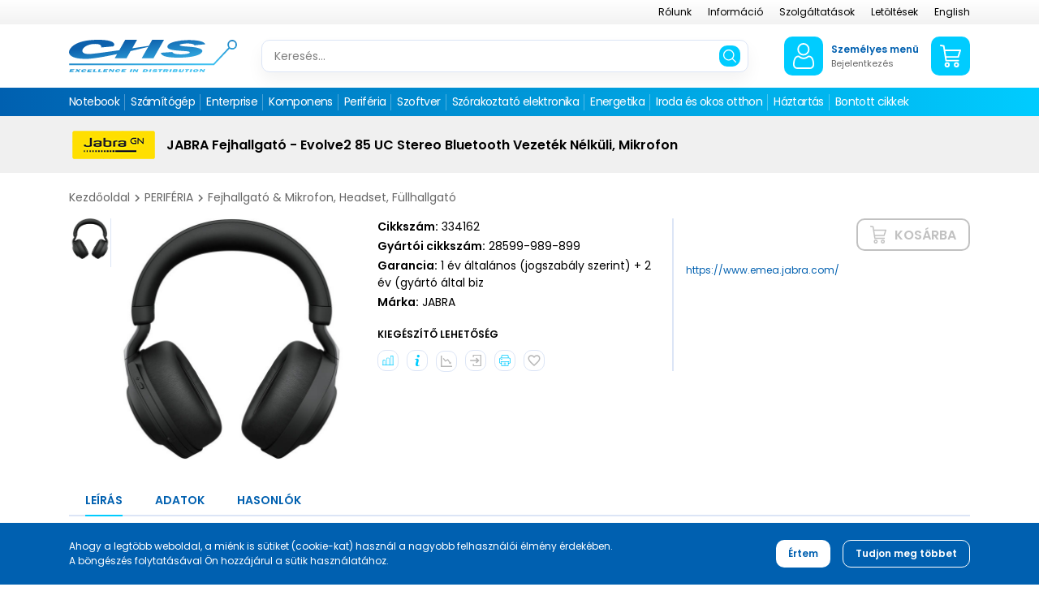

--- FILE ---
content_type: text/html; charset=utf-8
request_url: https://www.chs.hu/fejhallgato-mikrofon-headset-fullhallgato/jabra-fejhallgato-evolve2-85-uc-stereo-bluetooth-vezetek-nelkuli-mikrofon-334162-p334162.html
body_size: 44889
content:


<!DOCTYPE html>
<html id="ctl00_HtmlMasterTag" xmlns="http://www.w3.org/1999/xhtml" lang="hu">
<head id="ctl00_head"><meta charset="UTF-8" /><meta name="viewport" content="width=device-width, height=device-height, initial-scale=1, user-scalable=no, maximum-scale=1" /><title>
	JABRA Fejhallgató - Evolve2 85 UC Stereo Bluetooth Vezeték Nélküli, Mikrofon - CHS Hungary Kft.
</title><meta name="description" content="JABRA, JABRA Fejhallgató - Evolve2 85 UC Stereo Bluetooth Vezeték Nélküli, Mikrofon, termék és ár információ Fejhallgató &amp; Mikrofon, Headset, Füllhallgató kategóriában" /><meta name="keywords" /><meta name="format-detection" content="telephone=no" /><link rel="preload" href="../App_Themes/Default/fonts/Poppins-Regular.woff" as="font" type="font/woff" crossorigin="anonymous" /><link rel="preload" href="../App_Themes/Default/fonts/Poppins-Italic.woff" as="font" type="font/woff" crossorigin="anonymous" /><link rel="preload" href="../App_Themes/Default/fonts/Poppins-Bold.woff" as="font" type="font/woff" crossorigin="anonymous" /><link rel="preload" href="../App_Themes/Default/fonts/Poppins-BoldItalic.woff" as="font" type="font/woff" crossorigin="anonymous" /><link href="https://fonts.googleapis.com/icon?family=Material+Icons" rel="stylesheet" /><link rel="SHORTCUT ICON" href="../favicon.ico" /><link rel="apple-touch-icon" sizes="180x180" href="../apple-touch-icon.png" /><link rel="icon" type="image/png" sizes="32x32" href="../favicon-32x32.png" /><link rel="icon" type="image/png" sizes="16x16" href="../favicon-16x16.png" /><link rel="manifest" href="../site.webmanifest" /><link rel="mask-icon" href="../safari-pinned-tab.svg" color="#60ce20" /><meta name="msapplication-TileColor" content="#60ce20" /><meta name="theme-color" content="#ffffff" /><meta name="revisit-after" content="3 days" /><meta name="distribution" content="global" /><meta name="rating" content="general" /><link rel="stylesheet" type="text/css" href="/App_Themes/Default/ShopResourcesHandler.axd?k=66edf5bacde94c69c6887594985636f9&amp;t=css&amp;l=hu" /><script type="text/javascript">var Session = { User : { Lang: 'hu', Dnem:'HUF'}};</script>
<script type="text/javascript" src="/scripts_vue/vue.min.js"></script>
<script type="text/javascript" src="/ShopResourcesHandler.axd?k=9a20ec112895f4f263038980bfa1caa2&amp;t=js"></script>
<!-- Google tag (gtag.js) -->
<script async src="https://www.googletagmanager.com/gtag/js?id=G-T7G7CH6MR1"></script>
<script>
  window.dataLayer = window.dataLayer || [];
  function gtag(){dataLayer.push(arguments);}
  gtag('js', new Date());

  gtag('config', 'G-T7G7CH6MR1');
</script>

<script src='https://www.google.com/recaptcha/api.js?onload=renderRecaptchas&render=explicit' defer async></script><meta name="robots" content="index, follow" /><meta name="revisit-after" content="5 day" /><!-- Begin: GoogleAnalytics head -->
<script type="text/javascript">
try{
(function(i,s,o,g,r,a,m){i['GoogleAnalyticsObject']=r;i[r]=i[r]||function(){
    (i[r].q=i[r].q||[]).push(arguments)},i[r].l=1*new Date();a=s.createElement(o),
    m=s.getElementsByTagName(o)[0];a.async=1;a.src=g;m.parentNode.insertBefore(a,m)
    })(window,document,'script','//www.google-analytics.com/analytics.js','ga');

    ga('create', 'UA-148434568-2', 'auto');
    ga('send', 'pageview');
} catch(e) {}
</script>
                
<!-- End: GoogleAnalytics head--><link rel="canonical" href="https://www.chs.hu/fejhallgato-mikrofon-headset-fullhallgato/jabra-fejhallgato-evolve2-85-uc-stereo-bluetooth-vezetek-nelkuli-mikrofon-334162-p334162.html" /><meta property="og:description" content="JABRA, JABRA Fejhallgató - Evolve2 85 UC Stereo Bluetooth Vezeték Nélküli, Mikrofon, termék és ár információ Fejhallgató &amp; Mikrofon, Headset, Füllhallgató kategóriában" /><meta property="og:title" content="JABRA Fejhallgató - Evolve2 85 UC Stereo Bluetooth Vezeték Nélküli, Mikrofon - CHS Hungary Kft." /><meta property="og:image" content="https://www.chs.hu/JABRA_Fejhallgato_-_Evolve2_85_UC_Stereo_Bluetooth_Vezetek_Nelkuli_Mikrofon-i1241061.jpg" /><meta property="og:type" content="website" /><meta property="og:url" content="https://www.chs.hu/fejhallgato-mikrofon-headset-fullhallgato/jabra-fejhallgato-evolve2-85-uc-stereo-bluetooth-vezetek-nelkuli-mikrofon-334162-p334162.html" /></head>

<body>
    
    <form method="post" action="/fejhallgato-mikrofon-headset-fullhallgato/jabra-fejhallgato-evolve2-85-uc-stereo-bluetooth-vezetek-nelkuli-mikrofon-334162-p334162.html" id="aspnetForm">
<div class="aspNetHidden">
<input type="hidden" name="__EVENTTARGET" id="__EVENTTARGET" value="" />
<input type="hidden" name="__EVENTARGUMENT" id="__EVENTARGUMENT" value="" />
<input type="hidden" name="__VIEWSTATE" id="__VIEWSTATE" value="/[base64]/[base64]/[base64]////[base64]/////w9kBR5jdGwwMCRjdGwzOCRjdGwwMCRMU1ZfZXJlZG1lbnkPZ2QFHl9fQ29udHJvbHNSZXF1aXJlUG9zdEJhY2tLZXlfXxYBBRpjdGwwMCRjdGwyNyRDSEJfZW1sZWtlenplbjn/uostZNDG2VzFAoI69XBw4wRFz4VFYDEtjPKh4AjB" />
</div>

<script type="text/javascript">
//<![CDATA[
var theForm = document.forms['aspnetForm'];
if (!theForm) {
    theForm = document.aspnetForm;
}
function __doPostBack(eventTarget, eventArgument) {
    if (!theForm.onsubmit || (theForm.onsubmit() != false)) {
        theForm.__EVENTTARGET.value = eventTarget;
        theForm.__EVENTARGUMENT.value = eventArgument;
        theForm.submit();
    }
}
//]]>
</script>


        <script type="text/x-template" id="vue_dialog-add-to-cart-template">
    <div>
        <div class="popper__title">Rendszerüzenet</div>
        <div class="popper__close" v-on:click="proceed"></div>
        <div v-if="options.data.Messages && options.data.Messages.length" class="messages-wrapper">
            <div v-for="item in options.data.Messages" :class="item.Type == 2 ? 'color-danger' : ''" v-html="item.Message"></div>
        </div>
        <div v-if="options.data.TetelLista && options.data.TetelLista.length" class="messages-wrapper">
            <div v-for="item in options.data.TetelLista" :class="item.hibas == true ? 'color-danger' : ''" v-html="item.eredmeny"></div>
        </div>

        <div class="flex flex-wrap-xs mt-2">
            <loader-a v-if='options.data.Success == true && $utils.IAmOnThisVirtualPath($utils.WebConfig.Pages.KOSAR_TARTALOM) == false' :href="$utils.getFullUrl($utils.WebConfig.Pages.KOSAR_TARTALOM)" class="button -secondary">
                Kosár megtekintése
            </loader-a>
        </div>
    </div>
</script>


        <header>
            <div class="header__top">
                <div class="container">
                    <ul class="webmenu header__menu" id="ctl00_ctl23" data-log="WebMenu-27">
	<li><a href="javascript:void(0);" data-menuid="2969">Rólunk</a><ul class="">
		<li><a href="/elerhetosegeink-hELERH.html" data-menuid="2970">Elérhetőségeink</a></li><li><a href="https://karrier.chsaloldalak.hu/" data-menuid="2968">Karriertérkép</a></li><li><a href="/cegtortenet-hCEGTORT.html" data-menuid="2971">Cégtörténet</a></li><li><a href="/nemeth-imre-emlekoldal-hNIMEMORIE.html" data-menuid="2972">Németh Imre emlékoldal</a></li>
	</ul></li><li><a href="javascript:void(0);" data-menuid="2980">Információ</a><ul class="">
		<li><a href="/legyen-a-partnerunk--hPARTNER.html" data-menuid="2981" title="Általános információk">Legyen a partnerünk!</a></li><li><a href="/altalanos-szerzodesi-feltetelek-h%c3%81SZF.html" data-menuid="3359" title="ÁSZF">Általános szerzodési feltételek</a></li><li><a href="/penzugyi-szabalyzat-hP%c3%9cSZAB.html" data-menuid="2983">Pénzügyi szabályzat</a></li><li><a href="/akciok" data-menuid="2987">Akciók</a></li><li><a href="/hirek" data-menuid="2967">Hírek</a></li><li><a href="/ujdonsagok" data-menuid="2966">Újdonságok</a></li><li><a href="https://www.chs.hu/Anti-corruption%20measures-hDELLACM.html" data-menuid="3382">Korrupcióellenes intézkedések</a></li><li><a href="/hiteles-masolat-keszitesi-szabalyzat-hHMKSZ.html" data-menuid="3430">Hiteles másolat készítési szabályzat</a></li>
	</ul></li><li><a href="javascript:void(0);" data-menuid="2973">Szolgáltatások</a><ul class="">
		<li><a href="/vevoszolgalat-es-smb-csoport-hVEVO_SMB.html" data-menuid="2982" title="Segítünk!">Vevőszolgálat és SMB csoport</a></li><li><a href="/logisztikai-szolgaltatasok-hLOG.html" data-menuid="2974">Logisztikai szolgáltatások</a></li><li><a href="/gyorsitott-aruhazi-kiszolgalas-hSPEEDSZOLG.html" data-menuid="2975">Gyorsított áruházi kiszolgálás</a></li><li><a href="/termekkolcsonzes-hTERMKOLCS.html" data-menuid="2977">Termékkölcsönzés</a></li><li><a href="/e-hulladekkezeles-hEHULLADEK.html" data-menuid="2979">E-hulladékkezelés</a></li>
	</ul></li><li><a href="/egyeb/letoltes/pag_letoltes.aspx" data-menuid="2965">Letöltések</a></li><li><a href="/english-hENGLISH.html" data-menuid="2985">English</a></li>
</ul>
                </div>
            </div>
            <div class="container">
                <div class="header__middle">
                    <a href="../" class="header__logo">
                        <img src="../App_Themes/Default/images/chs-logo.svg" alt="CHS logó" />
                    </a>
                    <div id="ctl00_ctl26_PAN_egyszeru" class="search-form header__search" onkeypress="javascript:return WebForm_FireDefaultButton(event, &#39;ctl00_ctl26_BTN_keres&#39;)">
	
    <input name="ctl00$ctl26$EDI_keres" type="text" id="ctl00_ctl26_EDI_keres" title="Keresés..." class="field" placeholder="Keresés..." onclick="javascript:Egyszerukereses.showKorabbiKereses();" autocomplete="off" />
    <a onclick="Egyszerukereses.btnClick(&#39;ctl00_ctl26_EDI_keres&#39;,&#39;/kereses/&#39;,false,false,&#39;ctl00_ctl26_BTN_keres&#39;);return false;" id="ctl00_ctl26_BTN_keres" title="Keresés indítása" class="action" href="javascript:__doPostBack(&#39;ctl00$ctl26$BTN_keres&#39;,&#39;&#39;)"></a>
    <div class="search__panel">
        
    </div>

</div>
<script type="text/javascript">
    $(document).ready(function () {
        Egyszerukereses.Options.vsLoaderOptions = {
            direction: 'left',
            extraClass: '-search'
        };
        Egyszerukereses.Options.korabbiKeresesEredmenyeClass = '.search__history';
        Egyszerukereses.Options.appendClass = '.search__panel';
        Egyszerukereses.Options.lastSearchPanelClass = '.search__history';
        //-- keresésen alapból ne legyen focus
		//Egyszerukereses.Options.setFocus = true;  
        Egyszerukereses.Options.keresesKiegeszito = 'search__suggestions';
        Egyszerukereses.Options.keresesCikkcsoportClass = '.item--group';
        Egyszerukereses.Options.limit = 10; /*Max. ennyi csoportból jön majd találat.*/
        Egyszerukereses.Options.csoport = 3;   /*1 csoportból max ennyi találat jön. Itt vegyesen hozzuk a cikkeket/cikkcsoportokat, 3-ra állítom*/
        Egyszerukereses.Options.focsoportra = 1;  /*1: főcsoportokra csoportosítva kellenek a cikkek/főcsoportok; 0: cikkcsoportokra*/
        Egyszerukereses.Options.kereso_szavakkal = '1';
        Egyszerukereses.Options.keresoszo_limit = '10';
        Egyszerukereses.Options.kellOsszesTalalat = '1';
        Egyszerukereses.UCO_kereses($('#ctl00_ctl26_EDI_keres'), $('#ctl00_ctl26_BTN_keres'), $(".header-search .input"), false);
    });


    /* FOCUSABLE SEARCH */
    {
        let container = '.header__search';
        let trigger = '.header__search-icon';
        let input = '.header__search .input';

        $(trigger).on('click', function () {
            if ($(input).is(":focus")) {
                $(container).removeClass('focused');
                $(input).blur();
            } else {
                $(container).addClass('focused').focus();
                $(input).focus();
            }
        });
        $(container).on('click', function (e) {
            if (this == e.target) {
                setTimeout(function () {
                    $(container).removeClass('focused');
                    $(input).blur();
                }, 250);
            }
        });
    }


    $('.header__search .field').focus(function () {
        $('.header__search').addClass('focused')
        $(this).addClass('focused');
    });
    $('.header__search .field').blur(function () {
        $('.header__search').removeClass('focused')
        $(this).removeClass('focused');
    });
</script>

                    <div class="header__icons ml-auto">
                        <div class="thumb header__search-icon d-md-none"></div>
                        

        <div class="login-button flex-start ml-3 ml-lg-0">
            <div class="thumb mr-lg-2">
                <svg xmlns="http://www.w3.org/2000/svg" viewBox="0 0 25 30">
                    <path fill="#fff" d="M12.31 14.45a7 7 0 0 0 5.1-2.12 7 7 0 0 0 2.12-5.1 7 7 0 0 0-2.12-5.11A7 7 0 0 0 12.31 0a7 7 0 0 0-5.1 2.12 7 7 0 0 0-2.12 5.11 7 7 0 0 0 2.12 5.1 7 7 0 0 0 5.1 2.12ZM8.45 3.36a5.21 5.21 0 0 1 3.86-1.6 5.19 5.19 0 0 1 3.86 1.6 5.22 5.22 0 0 1 1.6 3.87 5.21 5.21 0 0 1-1.6 3.86 5.19 5.19 0 0 1-3.86 1.6 5.21 5.21 0 0 1-3.86-1.6 5.21 5.21 0 0 1-1.6-3.86 5.22 5.22 0 0 1 1.6-3.87Zm16.49 19.71a17.94 17.94 0 0 0-.24-1.9 15.52 15.52 0 0 0-.47-1.9 9.34 9.34 0 0 0-.78-1.78A6.89 6.89 0 0 0 22.27 16a5.35 5.35 0 0 0-1.7-1.07 5.8 5.8 0 0 0-2.16-.39 2.2 2.2 0 0 0-1.17.5l-1.24.74a7.23 7.23 0 0 1-1.58.7 6.16 6.16 0 0 1-3.86 0 7.23 7.23 0 0 1-1.56-.7L7.76 15a2.2 2.2 0 0 0-1.17-.5 5.8 5.8 0 0 0-2.16.39A5.18 5.18 0 0 0 2.73 16a6.89 6.89 0 0 0-1.18 1.54 9.34 9.34 0 0 0-.78 1.78 13.89 13.89 0 0 0-.47 1.9 17.94 17.94 0 0 0-.24 1.9C0 23.64 0 24.24 0 24.84a5 5 0 0 0 1.48 3.77A5.33 5.33 0 0 0 5.29 30h14.42a5.33 5.33 0 0 0 3.81-1.39A5 5 0 0 0 25 24.84c0-.6 0-1.2-.06-1.77Zm-2.63 4.27a3.58 3.58 0 0 1-2.6.9H5.29a3.58 3.58 0 0 1-2.6-.9 3.26 3.26 0 0 1-.93-2.5c0-.56 0-1.12.05-1.65A17.08 17.08 0 0 1 2 21.48a14.76 14.76 0 0 1 .41-1.68 7.64 7.64 0 0 1 .64-1.44 4.87 4.87 0 0 1 .86-1.14 3.55 3.55 0 0 1 1.13-.7 3.85 3.85 0 0 1 1.38-.27 3.07 3.07 0 0 1 .35.21l1.24.8a8.87 8.87 0 0 0 2 .89 7.83 7.83 0 0 0 4.94 0 8.87 8.87 0 0 0 2-.89l1.23-.8.35-.21a3.87 3.87 0 0 1 1.39.27 3.5 3.5 0 0 1 1.12.7 4.64 4.64 0 0 1 .87 1.14 7.64 7.64 0 0 1 .64 1.44 14.76 14.76 0 0 1 .45 1.68 17.08 17.08 0 0 1 .22 1.71v1.65a3.26 3.26 0 0 1-.91 2.5Z"/>
                </svg>
            </div>
            <div class="d-none d-lg-block">
                <div class="color-primary semibold">Személyes menü</div>
                <div class="color-grey fs-small">Bejelentkezés</div>
            </div>
        </div>

        <div id="ctl00_ctl27_PAN_login" class="login-popper popper outer-close" onkeypress="javascript:return WebForm_FireDefaultButton(event, &#39;ctl00_ctl27_BUT_login&#39;)">
	
            <div class="title">Bejelentkezés e-mail címmel</div>
            <div class="input-wrapper">
                <input name="ctl00$ctl27$EDI_loginnev" id="ctl00_ctl27_EDI_loginnev" tabindex="1" data-login="" placeholder="E-mail cím..." type="email" title="E-mail cím..." autocomplete="username" />
            </div>
            <div class="input-wrapper">
                <input name="ctl00$ctl27$EDI_jelszo" type="password" id="ctl00_ctl27_EDI_jelszo" tabindex="1" placeholder="Jelszó..." title="Jelszó..." autocomplete="current-password" />
            </div>
            <div class="input-wrapper my-3">
                <div class="inner remember">
                    <span title="Emlékezzen rám ezen a számítógépen"><input id="ctl00_ctl27_CHB_emlekezzen" type="checkbox" name="ctl00$ctl27$CHB_emlekezzen" tabindex="1" /><label for="ctl00_ctl27_CHB_emlekezzen">Megjegyzés</label></span>
                    <a href="../login/elfelejtettjelszo/pag_elfelejtettJelszo.aspx" title="Jelszó-emlékeztető" class="forgot-password">Elfelejtette jelszavát?</a>
                </div>
            </div>          
            <div class="mb-3">
                <span id="ctl00_ctl27_google"><div data-size="normal" data-theme="light" data-type="image" class="g-recaptcha" id="ctl00_ctl27_google" data-sitekey="6LfWAccUAAAAAM7IjMME_9fJKcFFrM3Qo4b2-Snj"></div></span>
            </div>
            <div class="flex flex-wrap-xs login-buttons">
                <a id="ctl00_ctl27_BUT_login" tabindex="1" class="button" data-loader="inside" href="javascript:__doPostBack(&#39;ctl00$ctl27$BUT_login&#39;,&#39;&#39;)">Bejelentkezés</a>
                <a id="ctl00_ctl27_BUT_regisztracio" tabindex="1" title="Ön új felhasználó? Regisztráljon!" class="button -secondary -border" data-loader="inside" href="javascript:__doPostBack(&#39;ctl00$ctl27$BUT_regisztracio&#39;,&#39;&#39;)">Regisztráció</a>
            </div>

        
</div>
    
                        <div id="app_basket">
    


<kosar-summa inline-template>
    <popper ref="popper-minikosar" name="popper-minikosar" v-slot="{toggle, close, closed, popperId}">
            <div class="pl-3">
                <a href="/rendeles/tartalom" class="thumb">
                    <div>
                        <svg xmlns="http://www.w3.org/2000/svg" viewBox="0 0 28.03 30.03">
                            <path fill="#fff" d="M9.62 23.17A3.43 3.43 0 1 0 13 26.6a3.41 3.41 0 0 0-3.38-3.43Zm0 4.76a1.33 1.33 0 1 1 1.31-1.33 1.33 1.33 0 0 1-1.31 1.33Zm12.32-4.76a3.43 3.43 0 1 0 3.39 3.43 3.41 3.41 0 0 0-3.39-3.43Zm0 4.76a1.33 1.33 0 1 1 1.31-1.33 1.33 1.33 0 0 1-1.31 1.33ZM27.83 6.8a1 1 0 0 0-.83-.43H6.81L6 1.58a1 1 0 0 0-.8-.86l-4-.7A1 1 0 0 0 0 .87a1 1 0 0 0 .86 1.21l3.25.58 3 18.58a1 1 0 0 0 1 .88h16.18a1.05 1.05 0 0 0 0-2.1H9l-.44-2.73h15.63a1 1 0 0 0 1-.73L28 7.74a1.08 1.08 0 0 0-.17-.94Zm-4.4 8.39H8.24L7.15 8.47h18.41Z" />
                        </svg>
                    </div>
                </a>
            </div>
    </popper>
</kosar-summa>



</div>



<script>
    function CloseLogin() {
        if (loginPopper.getState() == 1) {
            loginPopper.Close();
        }
    }
</script>



<script>
    $(document).ready(function () {
        VueInit('#app_basket');
    });
</script>
                    </div>
                </div>
            </div>
            <div class="products-menu">
                <div class="container">
                    <div class="flex">
                        <div class="products__menu-icon d-lg-none">
                            <i class="svg-icon"></i>
                            <span class="text-uppercase semibold">Termékek</span> 
                        </div>
                        <div class="header__menu-icon d-lg-none">
                            <span class="text-uppercase semibold">Menü</span> 
                            <i class="icon ml-1" data-icon="menu"></i>
                        </div>
                    </div>
                    <nav>
                        <div class="header__menu-mobile d-lg-none">
                            <ul class="webmenu" id="ctl00_ctl28" data-log="WebMenu-27">
	<li><a href="javascript:void(0);" data-menuid="2969">Rólunk</a><ul class="subnav">
		<li><a href="/elerhetosegeink-hELERH.html" data-menuid="2970">Elérhetőségeink</a></li><li><a href="https://karrier.chsaloldalak.hu/" data-menuid="2968">Karriertérkép</a></li><li><a href="/cegtortenet-hCEGTORT.html" data-menuid="2971">Cégtörténet</a></li><li><a href="/nemeth-imre-emlekoldal-hNIMEMORIE.html" data-menuid="2972">Németh Imre emlékoldal</a></li>
	</ul></li><li><a href="javascript:void(0);" data-menuid="2980">Információ</a><ul class="subnav">
		<li><a href="/legyen-a-partnerunk--hPARTNER.html" data-menuid="2981" title="Általános információk">Legyen a partnerünk!</a></li><li><a href="/altalanos-szerzodesi-feltetelek-h%c3%81SZF.html" data-menuid="3359" title="ÁSZF">Általános szerzodési feltételek</a></li><li><a href="/penzugyi-szabalyzat-hP%c3%9cSZAB.html" data-menuid="2983">Pénzügyi szabályzat</a></li><li><a href="/akciok" data-menuid="2987">Akciók</a></li><li><a href="/hirek" data-menuid="2967">Hírek</a></li><li><a href="/ujdonsagok" data-menuid="2966">Újdonságok</a></li><li><a href="https://www.chs.hu/Anti-corruption%20measures-hDELLACM.html" data-menuid="3382">Korrupcióellenes intézkedések</a></li><li><a href="/hiteles-masolat-keszitesi-szabalyzat-hHMKSZ.html" data-menuid="3430">Hiteles másolat készítési szabályzat</a></li>
	</ul></li><li><a href="javascript:void(0);" data-menuid="2973">Szolgáltatások</a><ul class="subnav">
		<li><a href="/vevoszolgalat-es-smb-csoport-hVEVO_SMB.html" data-menuid="2982" title="Segítünk!">Vevőszolgálat és SMB csoport</a></li><li><a href="/logisztikai-szolgaltatasok-hLOG.html" data-menuid="2974">Logisztikai szolgáltatások</a></li><li><a href="/gyorsitott-aruhazi-kiszolgalas-hSPEEDSZOLG.html" data-menuid="2975">Gyorsított áruházi kiszolgálás</a></li><li><a href="/termekkolcsonzes-hTERMKOLCS.html" data-menuid="2977">Termékkölcsönzés</a></li><li><a href="/e-hulladekkezeles-hEHULLADEK.html" data-menuid="2979">E-hulladékkezelés</a></li>
	</ul></li><li><a href="/egyeb/letoltes/pag_letoltes.aspx" data-menuid="2965">Letöltések</a></li><li><a href="/english-hENGLISH.html" data-menuid="2985">English</a></li>
</ul>
                            <div class="contacts">
                                <a href="tel:+3614513500"><i class="icon mr-1">phone</i> +36-1/451-3500</a>

                                <a href="mailto:info@chs.hu"><i class="icon mr-1">email</i> info@chs.hu</a>

                                <a href="https://www.google.hu/maps/place/CHS+Hungary+Kft./@47.4467897,18.9566123,16z/data=!4m9!1m2!2m1!1schs!3m5!1s0x4741e0a3bf22a669:0xd45c46f75d79c847!8m2!3d47.4468332!4d18.95975!15sCgNjaHMiA4gBAZIBEGNvcnBvcmF0ZV9vZmZpY2U" target="_blank"><i class="icon mr-1">place</i> H-2040 Budaörs, Vasút u. 15</a>

                            </div>
                        </div>
                        <ul class="webmenu products__menu" id="ctl00_ctl32" data-log="WebMenu-27">
	<li><span title="/images/webmenu/00.jpg" class="item_image_URL"></span><a href="/notebook-c0101.html" data-menuid="2992">Notebook</a><ul class="subnav">
		<li><a href="javascript:void(0);" data-menuid="3067">Gyártók</a><ul class="subnav">
			<li><span title="~/ACER-i1370967.png" class="item_image_URL"></span><a href="/acer-facer.html?ccsop=01&amp;ccsop2=0101" data-menuid="3067_ACER_0101">ACER</a></li><li><span title="~/APPLE-i1345867.png" class="item_image_URL"></span><a href="/apple-fapple.html?ccsop=01&amp;ccsop2=0101" data-menuid="3067_APPLE_0101">APPLE</a></li><li><span title="~/ASUS-i1370648.png" class="item_image_URL"></span><a href="/asus-fasus.html?ccsop=01&amp;ccsop2=0101" data-menuid="3067_ASUS_0101">ASUS</a></li><li><span title="~/ASUS_COM-i1370648.png" class="item_image_URL"></span><a href="/asus-com-fasuscom.html?ccsop=01&amp;ccsop2=0101" data-menuid="3067_ASUS COM_0101">ASUS COM</a></li><li><span title="~/DELL_NB-PC-i1370958.png" class="item_image_URL"></span><a href="/dell-nb-pc-fdellnb_pc.html?ccsop=01&amp;ccsop2=0101" data-menuid="3067_DELL NB-PC_0101">DELL NB-PC</a></li><li><span title="~/DELL_NB-PC_COM-i1370958.png" class="item_image_URL"></span><a href="/dell-nb-pc-com-fdellnb_pccom.html?ccsop=01&amp;ccsop2=0101" data-menuid="3067_DELL NB-PC COM_0101">DELL NB-PC COM</a></li><li><span title="~/DELL_NB-PC_COM_PROJ-i1370958.png" class="item_image_URL"></span><a href="/dell-nb-pc-com-proj-fdellnb_pccomproj.html?ccsop=01&amp;ccsop2=0101" data-menuid="3067_DELL NB-PC COM PROJ_0101">DELL NB-PC COM PROJ</a></li><li><span title="~/GIGABYTE-i1160681.png" class="item_image_URL"></span><a href="/gigabyte-fgigabyte.html?ccsop=01&amp;ccsop2=0101" data-menuid="3067_GIGABYTE_0101">GIGABYTE</a></li><li><a href="/hp-bps-fhpbps.html?ccsop=01&amp;ccsop2=0101" data-menuid="3067_HP BPS_0101">HP BPS</a></li><li><a href="/hp-cps-fhpcps.html?ccsop=01&amp;ccsop2=0101" data-menuid="3067_HP CPS_0101">HP CPS</a></li><li><span title="~/LENOVO-COM-i1160791.png" class="item_image_URL"></span><a href="/lenovo-com-flenovo_com.html?ccsop=01&amp;ccsop2=0101" data-menuid="3067_LENOVO-COM_0101">LENOVO-COM</a></li><li><span title="~/LENOVO-IDEA-i1160791.png" class="item_image_URL"></span><a href="/lenovo-idea-flenovo_idea.html?ccsop=01&amp;ccsop2=0101" data-menuid="3067_LENOVO-IDEA_0101">LENOVO-IDEA</a></li><li><span title="~/MSI-i1160708.png" class="item_image_URL"></span><a href="/msi-fmsi.html?ccsop=01&amp;ccsop2=0101" data-menuid="3067_MSI_0101">MSI</a></li><li><span title="~/THOMSON-i1334140.png" class="item_image_URL"></span><a href="/thomson-fthomson.html?ccsop=01&amp;ccsop2=0101" data-menuid="3067_THOMSON_0101">THOMSON</a></li>
		</ul></li><li><a href="/notebook-c0101.html" data-menuid="3289">Típus</a><ul class="subnav">
			<li><a href="https://www.chs.hu/Notebook-c0101.html?CIKKJELL=6" data-menuid="3065" title="Otthoni">Otthoni</a></li><li><a href="https://www.chs.hu/Notebook-c0101.html?CIKKJELL=7" data-menuid="3068" title="Gamer">Gamer</a></li><li><a href="https://www.chs.hu/Notebook-c0101.html?CIKKJELL=8" data-menuid="3069" title="Utazáshoz">Utazáshoz</a></li><li><a href="https://www.chs.hu/Notebook-c0101.html?CIKKJELL=9" data-menuid="3066" title="Irodai, üzleti">Irodai, üzleti</a></li><li><a href="https://www.chs.hu/Notebook-c0101.html?CIKKJELL=10" data-menuid="3070" title="2in1">2in1</a></li>
		</ul></li><li><a href="/kiegeszitok-c0199.html" data-menuid="3076">Kiegészítők</a><ul class="subnav">
			<li><a href="/taska-c0102.html" data-menuid="3075">Táska</a></li><li><a href="/eger-c0804.html" data-menuid="3078">Egér, egérpad</a></li><li><a href="/fejhallgato-mikrofon-headset-fullhallgato-c0805.html" data-menuid="3079">Headset, mikrofon, fülhallgató</a></li><li><a href="/dokkolo-port-replikator-c1903.html" data-menuid="3080">Dokkoló, port replikátor</a></li><li><a href="/monitor-c0808.html" data-menuid="3081">Monitor</a></li><li><a href="/nyomtato-masolo-mfp-c0809.html" data-menuid="3082">Nyomtató</a></li>
		</ul></li><li><a href="/akciok" data-menuid="3357">Akció</a></li>
	</ul></li><li><span title="/images/webmenu/01.jpg" class="item_image_URL"></span><a href="/szamitogep-c02.html" data-menuid="2993">Számítógép</a><ul class="subnav">
		<li><a href="javascript:void(0);" data-menuid="3071">Gyártók</a><ul class="subnav">
			<li><span title="~/APPLE-i1345867.png" class="item_image_URL"></span><a href="/apple-fapple.html?ccsop=02" data-menuid="3071_APPLE_02">APPLE</a></li><li><span title="~/ASROCK-i1160637.png" class="item_image_URL"></span><a href="/asrock-fasrock.html?ccsop=02" data-menuid="3071_ASROCK_02">ASROCK</a></li><li><span title="~/ASUS-i1370648.png" class="item_image_URL"></span><a href="/asus-fasus.html?ccsop=02" data-menuid="3071_ASUS_02">ASUS</a></li><li><span title="~/ASUS_COM-i1370648.png" class="item_image_URL"></span><a href="/asus-com-fasuscom.html?ccsop=02" data-menuid="3071_ASUS COM_02">ASUS COM</a></li><li><span title="~/ASUS_MON-i1370648.png" class="item_image_URL"></span><a href="/asus-mon-fasusmon.html?ccsop=02" data-menuid="3071_ASUS MON_02">ASUS MON</a></li><li><span title="~/BLACKBIRD-i1373004.png" class="item_image_URL"></span><a href="/blackbird-fblackbird.html?ccsop=02" data-menuid="3071_BLACKBIRD_02">BLACKBIRD</a></li><li><span title="~/CHS-i1160795.png" class="item_image_URL"></span><a href="/chs-fchs.html?ccsop=02" data-menuid="3071_CHS_02">CHS</a></li><li><span title="~/DELL_NB-PC-i1370958.png" class="item_image_URL"></span><a href="/dell-nb-pc-fdellnb_pc.html?ccsop=02" data-menuid="3071_DELL NB-PC_02">DELL NB-PC</a></li><li><span title="~/DELL_NB-PC_COM-i1370958.png" class="item_image_URL"></span><a href="/dell-nb-pc-com-fdellnb_pccom.html?ccsop=02" data-menuid="3071_DELL NB-PC COM_02">DELL NB-PC COM</a></li><li><span title="~/GIGABYTE-i1160681.png" class="item_image_URL"></span><a href="/gigabyte-fgigabyte.html?ccsop=02" data-menuid="3071_GIGABYTE_02">GIGABYTE</a></li><li><a href="/hp-bps-fhpbps.html?ccsop=02" data-menuid="3071_HP BPS_02">HP BPS</a></li><li><a href="/hp-bps-attach-fhpbpsattach.html?ccsop=02" data-menuid="3071_HP BPS ATTACH_02">HP BPS ATTACH</a></li><li><a href="/hp-cps-fhpcps.html?ccsop=02" data-menuid="3071_HP CPS_02">HP CPS</a></li><li><a href="/huawei-ekit-fhuaweiekit.html?ccsop=02" data-menuid="3071_Huawei eKit_02">Huawei eKit</a></li><li><span title="~/INTEL-i1160690.png" class="item_image_URL"></span><a href="/intel-fintel.html?ccsop=02" data-menuid="3071_INTEL_02">INTEL</a></li><li><span title="~/LENOVO-COM-i1160791.png" class="item_image_URL"></span><a href="/lenovo-com-flenovo_com.html?ccsop=02" data-menuid="3071_LENOVO-COM_02">LENOVO-COM</a></li><li><span title="~/MSI_DT-i1374936.png" class="item_image_URL"></span><a href="/msi-dt-fmsidt.html?ccsop=02" data-menuid="3071_MSI DT_02">MSI DT</a></li><li><span title="~/NEDIS-i1370482.png" class="item_image_URL"></span><a href="/nedis-fnedis.html?ccsop=02" data-menuid="3071_NEDIS_02">NEDIS</a></li><li><span title="~/THOMSON-i1334140.png" class="item_image_URL"></span><a href="/thomson-fthomson.html?ccsop=02" data-menuid="3071_THOMSON_02">THOMSON</a></li><li><a href="/zotac-fzotac.html?ccsop=02" data-menuid="3071_Zotac_02">Zotac</a></li>
		</ul></li><li><a href="javascript:void(0);" data-menuid="3290">Típus</a><ul class="subnav">
			<li><a href="/asztali-szamitogep-c0202.html" data-menuid="2995">Asztali számítógép</a></li><li><a href="/szamitogep-c02.html" data-menuid="3288">Mini PC</a></li><li><a href="/barebone-pc-c0203.html" data-menuid="2996">Barebone PC</a></li><li><a href="/all-in-one-szamitogep-c0201.html" data-menuid="2994">All in One számítógép</a></li>
		</ul></li><li><a href="/kiegeszitok-c0299.html" data-menuid="3077">Kiegészítők</a><ul class="subnav">
			<li><a href="/monitor-c0808.html" data-menuid="3083">Monitor</a></li><li><a href="/eger-c0804.html" data-menuid="3084">Egér</a></li><li><a href="/billentyuzet-c0801.html" data-menuid="3085">Billentyűzet</a></li><li><a href="/fejhallgato-mikrofon-headset-fullhallgato-c0805.html" data-menuid="3086">Headset, mikrofon, fülhallgató</a></li><li><a href="/asztali-c070701.html" data-menuid="3087">Memória</a></li><li><a href="/merevlemez-c0708.html" data-menuid="3088">SSD/HDD</a></li><li><a href="/nyomtato-masolo-mfp-c0809.html" data-menuid="3089">Nyomtató</a></li><li><a href="/gamer-szek-c1936.html" data-menuid="3348">Gamer szék</a></li>
		</ul></li><li><a href="/akciok" data-menuid="3374">Akció</a></li>
	</ul></li><li><span title="/images/webmenu/02.jpg" class="item_image_URL"></span><a href="/szerver-c03.html" data-menuid="2998">Enterprise</a><ul class="subnav">
		<li><a href="javascript:void(0);" data-menuid="3074">Gyártók</a><ul class="subnav">
			<li><span title="~/DELL_SRV-i1381403.png" class="item_image_URL"></span><a href="/dell-srv-fdellsrv.html?ccsop=03" data-menuid="3074_DELL SRV_03">DELL SRV</a></li><li><span title="~/HP_TSG_SRV-i1160803.png" class="item_image_URL"></span><a href="/hp-tsg-srv-fhptsgsrv.html?ccsop=03" data-menuid="3074_HP TSG SRV_03">HP TSG SRV</a></li><li><span title="~/LENOVO_SRV-i1160791.png" class="item_image_URL"></span><a href="/lenovo-srv-flenovosrv.html?ccsop=03" data-menuid="3074_LENOVO SRV_03">LENOVO SRV</a></li>
		</ul></li><li><a href="javascript:void(0);" data-menuid="3291">Típus</a><ul class="subnav">
			<li><a href="/rack-c0302.html" data-menuid="3000">Rack</a></li><li><a href="/torony-c0303.html" data-menuid="3001">Torony</a></li><li><a href="/storage-d11.html" data-menuid="3073">Storage</a></li><li><a href="/nas-d12.html" data-menuid="3090">NAS</a></li>
		</ul></li><li><a href="/halozati-eszkoz-c10.html" data-menuid="3092">Hálózati eszközök</a><ul class="subnav">
			<li><a href="/access-point-c1001.html" data-menuid="3093">Access Point</a></li><li><a href="/adapter-halozati-csatolo-kartya--c1002.html" data-menuid="3094">Adapter, hálózati csatoló (kártya)</a></li><li><a href="/konverter-c1006.html" data-menuid="3095">Konverter</a></li><li><a href="/kvm-switch-c1007.html" data-menuid="3096">KVM switch</a></li><li><a href="/passziv-halozati-eszkoz-c1009.html" data-menuid="3098">Passzív hálózati eszköz</a></li><li><a href="/printszerver-c1010.html" data-menuid="3099">Printszerver</a></li><li><a href="/rack-szekreny-c1011.html" data-menuid="3100">Rack szekrény</a></li><li><a href="/router-c1012.html" data-menuid="3101">Router</a></li><li><a href="/switch-c1013.html" data-menuid="3102">Switch</a></li><li><a href="/szerszam-c1014.html" data-menuid="3103">Szerszám</a></li><li><a href="/voip-c1016.html" data-menuid="3104">VOIP</a></li><li><a href="/kiegeszitok-c1099.html" data-menuid="3105">Kiegészítők</a></li>
		</ul></li><li><a href="/akciok" data-menuid="3384">Akció</a><ul class="subnav">
			<li class="menu-highlight"><a href="https://www.chs.hu/hirek/673/huawei-ekit-tavaszi-arzuhanas-.html" data-menuid="3402">Huawei eKIT árzuhanás!</a></li>
		</ul></li>
	</ul></li><li><span title="/images/webmenu/03.jpg" class="item_image_URL"></span><a href="/komponens-c07.html" data-menuid="3002">Komponens</a><ul class="subnav">
		<li><a href="/komponens-c07.html" data-menuid="3195">PC alkatrész</a><ul class="subnav">
			<li><a href="/videokartya-c0715.html" data-menuid="3196">Videokártyák</a></li><li><a href="/ssd-c0712.html" data-menuid="3197">SSD meghajtók</a></li><li><a href="/belso-c070801.html" data-menuid="3198">Merevlemezek</a></li><li><a href="/asztali-c070701.html" data-menuid="3199">Memóriák</a></li><li><a href="/asztali-c070101.html" data-menuid="3200">Alaplapok</a></li><li><a href="/asztali-c071001.html" data-menuid="3201">Processzorok, hűtők</a></li><li><a href="/belso-c070901.html" data-menuid="3202">Belső optikai meghajtók</a></li><li><a href="/kulso-c070902.html" data-menuid="3203">Külső optikai meghajtók</a></li><li><a href="/tapegyseg-c0713.html" data-menuid="3204">Tápegységek</a></li><li><a href="/haz-c0705.html" data-menuid="3205">Számítógépházak</a></li><li><a href="/hutes-c0706.html" data-menuid="3206">PC hűtés</a></li>
		</ul></li><li><a href="/komponens-c07.html" data-menuid="3207">Notebook alkatrész</a><ul class="subnav">
			<li><a href="/ssd-c0712.html" data-menuid="3208">SSD meghajtók</a></li><li><a href="/belso-c070801.html" data-menuid="3209">Merevlemezek</a></li><li><a href="/notebook-c070702.html" data-menuid="3210">Memóriák</a></li><li><a href="/belso-c070901.html" data-menuid="3211">Belső optikai meghajtók</a></li><li><a href="/kulso-c070902.html" data-menuid="3212">Külső optikai meghajtók</a></li>
		</ul></li><li><a href="/kiegeszitok-c0699.html" data-menuid="3213">Szerver alkatrész</a><ul class="subnav">
			<li><a href="/szerver-storage-c071201.html" data-menuid="3214">SSD meghajtók</a></li><li><a href="/szerver-storage-c070803.html" data-menuid="3215">Merevlemezek</a></li><li><a href="/szerver-c070703.html" data-menuid="3216">Memóriák</a></li><li><a href="/tapegyseg-c081101.html" data-menuid="3256">Szünetmentes tápegység</a></li>
		</ul></li><li><a href="/adathordozo-c12.html" data-menuid="3343">Adathordozók</a><ul class="subnav">
			<li><a href="/memoriakartya-c1202.html" data-menuid="3344">Memóriakártya</a></li><li><a href="/pendrive-c1203.html" data-menuid="3345">Pendrive</a></li>
		</ul></li><li><a href="/akciok" data-menuid="3379">Akció</a></li>
	</ul></li><li><span title="/images/webmenu/04.jpg" class="item_image_URL"></span><a href="/periferia-c08.html" data-menuid="3031">Periféria</a><ul class="subnav">
		<li><a href="/monitor-c0808.html" data-menuid="3108">Megjelenítők</a><ul class="subnav">
			<li><a href="/monitor-c0808.html" data-menuid="3113">Monitor</a></li><li><a href="/lfd-c1103.html" data-menuid="3114">Kijelző / LFD</a></li><li><a href="/projektor-c1104.html" data-menuid="3115">Projektor</a></li><li><a href="/fali-es-asztali-tarto-konzol-c1199.html" data-menuid="3117">Tartó konzol</a></li>
		</ul></li><li><a href="javascript:void(0);" data-menuid="3109">Beviteli eszközök</a><ul class="subnav">
			<li><a href="/eger-c0804.html" data-menuid="3118">Egér</a></li><li><a href="/billentyuzet-c0801.html" data-menuid="3134">Billentyűzet</a></li><li><a href="/billentyuzet-eger-c0802.html" data-menuid="3135">Billentyűzet és egér</a></li><li><a href="/digitalizalo-eszkoz-c0803.html" data-menuid="3257">Digitalizáló eszköz</a></li><li><a href="/fejhallgato-mikrofon-headset-fullhallgato-c0805.html" data-menuid="3258">Headset, fej- és fülhallgató, mikrofon</a></li><li><a href="/hangszoro-c0806.html" data-menuid="3259">Hangszóró</a></li><li><a href="/jatekvezerlo-c0807.html" data-menuid="3260">Játékvezérlő</a></li><li><a href="/webkamera-c0813.html" data-menuid="3358">Webkamera</a></li>
		</ul></li><li><a href="/nyomtato-masolo-mfp-c0809.html" data-menuid="3110">Nyomtató és másoló</a><ul class="subnav">
			<li><a href="/lezernyomtato-c080903.html" data-menuid="3261">Lézernyomtató</a></li><li><a href="/tintasugaras-nyomtato-c080907.html" data-menuid="3262">Tintasugaras nyomtató</a></li><li><a href="/szkenner-c0810.html" data-menuid="3263">Szkenner</a></li><li><a href="/nagyformatumu-nyomtato-c080906.html" data-menuid="3264">Plotter</a></li><li><a href="/blokknyomtato-c080908.html" data-menuid="3265">Blokknyomtató</a></li><li><a href="/cimkenyomtato-c2408.html" data-menuid="3266">Cimkenyomtató</a></li><li><a href="/vonalkod-olvaso-c0812.html" data-menuid="3267">Vonalkód olvasó</a></li>
		</ul></li><li><a href="/kellekanyag-c09.html" data-menuid="3111">Kellékanyag</a><ul class="subnav">
			<li><a href="/tintapatron-c0904.html" data-menuid="3268">Tintapatron</a></li><li><a href="/toner-c0905.html" data-menuid="3269">Toner</a></li><li><a href="/festekszalag-c0902.html" data-menuid="3270">Festékszalag</a></li><li><a href="/media-c0903.html" data-menuid="3271">Média</a></li><li><a href="/etikett-folia-c090301.html" data-menuid="3272">Etikett, fólia</a></li><li><a href="/fenymasolopapir-c090302.html" data-menuid="3273">Fénymásolópapír</a></li><li><a href="/fotopapir-c090303.html" data-menuid="3274">Fotópapír</a></li><li><a href="/media-nagyformatumu-nyomtatohoz-c090304.html" data-menuid="3275">Plotter papír</a></li>
		</ul></li><li><a href="/kiegeszitok-c0799.html" data-menuid="3112">Kiegészítők</a><ul class="subnav">
			<li><a href="/akkumulator-elem-tolto-c1905.html" data-menuid="3276">Akkumulátor, elem, töltő</a></li><li><a href="/fali-es-asztali-tarto-konzol-c1906.html" data-menuid="3277">Fali- és asztali tartó konzol</a></li><li><a href="/kabel-c1910.html" data-menuid="3278">Kábel</a></li><li><a href="/kepernyovedo-folia-monitorszuro-c1911.html" data-menuid="3279">Képernyővédő</a></li><li><a href="/kulso-hdd-haz-mobil-rack-c1912.html" data-menuid="3280">Külső HDD ház, mobil rack</a></li><li><a href="/memoriakartya-olvaso-c1913.html" data-menuid="3281">Memóriakártya olvasó</a></li><li><a href="/nyomtato-kiegeszito-c1914.html" data-menuid="3282">Nyomtató kiegészítő</a></li><li><a href="/tisztitoszerek-c1919.html" data-menuid="3283">Tisztítószerek</a></li><li><a href="/usb-hub-c1923.html" data-menuid="3284">USB HUB</a></li><li><a href="/vaszon-c1105.html" data-menuid="3285">Vászon</a></li><li><a href="/izzo-lampa-tartozek-c110499.html" data-menuid="3286">Izzó, lámpa, tartozék</a></li><li><a href="/gamer-szek-c1936.html" data-menuid="3349">Gamer szék</a></li><li><a href="/kiegeszito-tartozek-c19.html" data-menuid="3287">Kiegészítők, tartozékok</a></li>
		</ul></li>
	</ul></li><li><span title="/images/webmenu/05.jpg" class="item_image_URL"></span><a href="/szoftver-c13.html" data-menuid="3051">Szoftver</a><ul class="subnav">
		<li><a href="/irodai-szoftver-c1305.html" data-menuid="3185">Otthon és iroda</a><ul class="subnav">
			<li><a href="/operacios-rendszer-c1307.html" data-menuid="3059">Operációs rendszer</a></li><li><a href="/irodai-szoftver-c1305.html" data-menuid="3055">Irodai szoftver</a></li><li><a href="/biztonsagi-szoftver-c1302.html" data-menuid="3053">Biztonsági szoftver</a></li><li><a href="/felugyeleti-szoftver-c1308.html" data-menuid="3186">Felügyeleti szoftver</a></li><li><a href="/grafikai-szoftver-c1304.html" data-menuid="3054">Grafikai szoftver</a></li>
		</ul></li><li><a href="/szerver-c130702.html" data-menuid="3187">Szerver</a><ul class="subnav">
			<li><a href="/szerver-c130702.html" data-menuid="3188">Operációs rendszer</a></li><li><a href="/egyeb-szoftver-c1303.html" data-menuid="3189">Egyéb szoftver</a></li>
		</ul></li>
	</ul></li><li><span title="/images/webmenu/06.jpg" class="item_image_URL"></span><a href="/szorakoztato-elektronika-c14.html" data-menuid="3050">Szórakoztató elektronika</a><ul class="subnav">
		<li><a href="/szorakoztato-elektronika-c14.html" data-menuid="3171">Eszközök</a><ul class="subnav">
			<li><a href="/televizio-c1405.html" data-menuid="3174">Televizió</a></li><li><a href="/tablet-c0601.html" data-menuid="3175">Tablet</a></li><li><a href="/mobiltelefon-c0501.html" data-menuid="3176">Telefon</a></li><li><a href="/hangszoro-c0806.html" data-menuid="3177">Hangszórók</a></li><li><a href="/dron-c1409.html" data-menuid="3178">Drónok</a></li><li><a href="/akcio-kamera-c140601.html" data-menuid="3425">Akciókamera</a></li><li><a href="/fenykepezogep-c140701.html" data-menuid="3429" title="Fényképezőgépek">Fényképezőgépek</a></li>
		</ul></li><li><a href="/kiegeszitok-c0599.html" data-menuid="3179">Kiegészítők</a><ul class="subnav">
			<li><a href="/tok-c0503.html" data-menuid="3180">Telefon tok</a></li><li><a href="/folia-c0505.html" data-menuid="3181">Telefon fólia</a></li><li><a href="/kiegeszitok-c0599.html" data-menuid="3182">Telefon kiegészítők</a></li><li><a href="/kulso-akku-c0504.html" data-menuid="3183">Külső akku</a></li><li><a href="/kiegeszitok-c140999.html" data-menuid="3184">Drón kiegészítők</a></li><li><a href="/biztonsagi-kamera-tavfelugyelet-c140602.html" data-menuid="3426">Akciókamera kiegészítők</a></li>
		</ul></li><li><a href="/elektromos-jarmuvek-c3101.html" data-menuid="3387">Elektromos járművek</a><ul class="subnav">
			<li><a href="/eroller-c310102.html" data-menuid="3389">eRoller</a></li><li><a href="/kiegeszitok-c310103.html" data-menuid="3390">Kiegészítők</a></li>
		</ul></li><li><a href="/borond-es-utazotaska-c3102.html" data-menuid="3391">Bőrönd és utazótáska</a><ul class="subnav">
			<li><a href="/borond-es-taska-c310201.html" data-menuid="3392">Bőrönd és táska</a></li><li><a href="/borondhuzat-c310202.html" data-menuid="3393">Bőröndhuzat</a></li><li><a href="/utazasi-kiegeszito-c310203.html" data-menuid="3394">Utazási kiegészítő</a></li><li><a href="/kozmetikai-taska-retikul--c3103.html" data-menuid="3395">Kozmetikai táska</a></li>
		</ul></li>
	</ul></li><li><span title="/images/webmenu/07.jpg" class="item_image_URL"></span><a href="/szolartechnika-c27.html" data-menuid="3106">Energetika</a><ul class="subnav">
		<li><a href="/napelem-es-kiegeszitoi-c2701.html" data-menuid="3238">Napelem és kiegészítői</a><ul class="subnav">
			<li><a href="/napelem-c270101.html" data-menuid="3239">Napelem</a></li>
		</ul></li><li><a href="/tartoszerkezet-c2703.html" data-menuid="3298">Tartószerkezet</a><ul class="subnav">
			<li><a href="/sin-c270301.html" data-menuid="3299">Sín</a></li><li><a href="/konzol-kampo--c270302.html" data-menuid="3300">Konzol (kampó)</a></li><li><a href="/leszorito-c270303.html" data-menuid="3301">Leszorító</a></li><li><a href="/kotoelemek-csavarok-c270304.html" data-menuid="3302">Kötőelemek, csavarok</a></li><li><a href="/kiegeszitok-c270306.html" data-menuid="3304">Kiegészítők</a></li>
		</ul></li><li><a href="/villamossag-c28.html" data-menuid="3244">Villamosság</a><ul class="subnav">
			<li><a href="/kismegszakitok-c2801.html" data-menuid="3245">Kismegszakítók</a></li><li><a href="/kiselosztok-c2804.html" data-menuid="3246">Kiselosztók</a></li><li><a href="/tulfeszultsegvedelem-c2802.html" data-menuid="3247">Túlfeszültség védelem</a></li><li><a href="/szakaszolokapcsolok-c2807.html" data-menuid="3248">Szakaszolókapcsoló</a></li><li><a href="/eloszerelt-vedelmi-elosztok-c2808.html" data-menuid="3249">Előszerelt védelmi elosztó</a></li><li><a href="/tuzeseti-levalasztok-c2809.html" data-menuid="3250">Tűzeseti leválasztó</a></li><li><a href="/elektromos-auto-toltok-c2810.html" data-menuid="3251">Elektromos autó töltő</a></li><li><a href="/kabelek-c2803.html" data-menuid="3293">Kábelek</a></li><li><a href="/csatlakozok-c2805.html" data-menuid="3294">Csatlakozók</a></li>
		</ul></li><li><a href="/energiatarolo-c2704.html" data-menuid="3305">Energiatároló</a><ul class="subnav">
			<li><a href="/akkumulator-c270401.html" data-menuid="3306">Akkumulátor</a></li><li><a href="/toltesvezerlo-c270402.html" data-menuid="3307">Töltésvezérlő</a></li><li><a href="/kiegeszitok-c270403.html" data-menuid="3308">Kiegészítők</a></li>
		</ul></li><li><a href="/inverter-es-kiegeszitoi-c2702.html" data-menuid="3319">Inverter és kiegészítői</a><ul class="subnav">
			<li><a href="/1-fazis-c270201.html" data-menuid="3320">1 fázis</a></li><li><a href="/3-fazis-c270202.html" data-menuid="3321">3 fázis</a></li><li><a href="/smart-meter-c270204.html" data-menuid="3323">Smart meter</a></li><li><a href="/kiegeszitok-c270205.html" data-menuid="3324">Kiegészítők</a></li><li class="menu-highlight first-row"><a href="/akciok/2836/solax-keszletkisopro-akcio-.html" data-menuid="3415">Solax inverter akció!</a></li>
		</ul></li>
	</ul></li><li><span title="/images/webmenu/08.jpg" class="item_image_URL"></span><a href="/okos-otthon-c30.html" data-menuid="3032">Iroda és okos otthon</a><ul class="subnav">
		<li><a href="/okos-otthon-c30.html" data-menuid="3219">Okos eszközök</a><ul class="subnav">
			<li><a href="/vilagitas-c3007.html" data-menuid="3220">Világítás</a></li><li><a href="/okos-merleg-c3010.html" data-menuid="3221">Okosmérleg</a></li><li><a href="/kapcsolo-konnektor-c3008.html" data-menuid="3222">Csatlakozó, kapcsoló</a></li><li><a href="https://www.chs.hu/kereses/?SZURES=t%C3%A1vir%C3%A1ny%C3%ADt%C3%B3&amp;ccsop=19" data-menuid="3224">Távirányító</a></li><li><a href="https://www.chs.hu/OKOS-OTTHON-Okos-kerti-termekek-c3012.html" data-menuid="3225">Okos kerti termékek</a></li>
		</ul></li><li><a href="/irodatechnika-c15.html" data-menuid="3226">Irodaszerek</a><ul class="subnav">
			<li><a href="/iratmegsemmisito-c1502.html" data-menuid="3227">Iratmegsemmisítő</a></li><li><a href="/masolo-c080904.html" data-menuid="3228">Másoló</a></li><li><a href="/laminalogepek-c1511.html" data-menuid="3230">Laminálógépek</a></li><li><a href="/spiralozogepek-c1512.html" data-menuid="3231">Spirálozógépek</a></li><li><a href="/vagogepek-c1513.html" data-menuid="3232">Vágógépek</a></li><li><a href="/gamer-szek-c1936.html" data-menuid="3350">Gamer szék</a></li>
		</ul></li>
	</ul></li><li><span title="/images/webmenu/09.jpg" class="item_image_URL"></span><a href="/haztartasi-eszkoz-c18.html" data-menuid="3107">Háztartás</a><ul class="subnav">
		<li><a href="/haztartasi-nagygep-c1805.html" data-menuid="3119">Nagygépek</a><ul class="subnav">
			<li><a href="/hutoszekrenyek-c180501.html" data-menuid="3120">Hűtőszekrény</a></li><li><a href="/fagyasztok-c180502.html" data-menuid="3121">Fagyasztó</a></li><li><a href="/mikrohullamu-suto-c180503.html" data-menuid="3122">Mikrohullámú sütő</a></li><li><a href="/mosogep-c180504.html" data-menuid="3123">Mosógép</a></li><li><a href="/mosogatogep-c180508.html" data-menuid="3124">Mosogatógép</a></li><li><a href="/szaritogep-c180505.html" data-menuid="3125">Szárítógép</a></li>
		</ul></li><li><a href="/haztartasi-kisgep-c1804.html" data-menuid="3128">Kisgépek</a><ul class="subnav">
			<li><a href="/padloapolas-c180402.html" data-menuid="3360">Padlóápolás</a></li><li><a href="/hutes-futes-c180403.html" data-menuid="3362">Hűtés-Fűtés</a></li><li><a href="/kavezas-c180410.html" data-menuid="3361">Kávézás</a></li><li><a href="/szodagep-c180413.html" data-menuid="3428">Szódagép</a></li><li><a href="/vasalas-c180412.html" data-menuid="3371">Vasalás</a></li>
		</ul></li><li><a href="/szepsegapolas-c180406.html" data-menuid="3147">Szépségápolás</a><ul class="subnav">
			<li><a href="/noi-borotva-es-epilator-c18040601.html" data-menuid="3148">Női borotva és epilátor</a></li><li><a href="/ferfi-borotva-c18040603.html" data-menuid="3150">Férfi borotva</a></li><li><a href="/hajvago-c18040604.html" data-menuid="3151">Hajvágó</a></li><li><a href="/szakallvago-c18040605.html" data-menuid="3152">Szakállvágó</a></li><li><a href="/multi-szortelenitok-c18040606.html" data-menuid="3153">Multi szőrtelenítők</a></li><li><a href="/hajvasalo-c18040607.html" data-menuid="3154">Hajvasaló</a></li><li><a href="/hajszarito-c18040608.html" data-menuid="3155">Hajszárító</a></li><li><a href="/hajformazo-c18040609.html" data-menuid="3372">Hajformázó</a></li><li><a href="/szajapolas-c180409.html" data-menuid="3160">Szájápolás</a></li>
		</ul></li><li><a href="/egeszsegmegorzes-c26.html" data-menuid="3163">Egészségmegőrzés</a><ul class="subnav">
			<li><a href="/homero-c2601.html" data-menuid="3164">Hőmérő</a></li><li><a href="/vernyomasmero-c2606.html" data-menuid="3166">Vérnyomásmérő</a></li><li><a href="/masszazs-termek-c2610.html" data-menuid="3168">Masszázs termék</a></li><li><a href="/inhalator-c2611.html" data-menuid="3169">Inhalátor</a></li><li><a href="/legtisztito-c180411.html" data-menuid="3127">Légtisztító</a></li>
		</ul></li>
	</ul></li><li><a href="https://www.chs.hu/ertekcsokkentcikkek" data-menuid="3398">Bontott cikkek</a></li>
</ul>
                    </nav>
                </div>
            </div>
        </header>

        <main>
            <section class="container">
                <div class="lab-zarunk semibold flex-start" data-autohide="content">
                    <i class="icon mr-1" data-icon="warning"></i>
                    <span class="content">
</span>
                </div>
                
                

<div class="position-relative">
    <div class="messages-container hide"></div>
</div>

<script>
    $().vsMessages({
        animate: true,
        expandableItems: true,
        animateSpeed: 5000,
		reloadAfterDelete: false,
        successFunction: function () {
            if (!this.length) {
            } else {
            }
        }
    });
</script>
                
    <div>
        <script type="text/javascript"> document.forms[0].action = vsUtil.ShopURL.GetAbsoluteUrl('~/Views/Shared/RazorView.aspx');FillRazorSubmit(document.forms[0], 'reszletek', 'CikkReszletek');</script>
        


<div id="app">

    <div v-show="LoaderOverlayVisible==true" class="app-loader-overlay"></div>
    

<cikk-reszletek cikk-id="334162" v-on:kapcsolodok-letoltve="function (t) { $root.Call('page_load',t); }" inline-template>

    <div class="pd position-relative">
        <loader :loading="loading == true || ($utils.GetUrl().indexOf('#')>0? KapcsolodokLoading == true : false)" type="page-loader" class="page-loader"></loader>

        <div class="title-bar">
                <div class="brand mr-2">
                    <img src='/JABRA-i1375170.png' />
                </div>
            <h1 class="yahoobar mb-2 mb-lg-0 mr-md-2">JABRA Fejhallgat&#243; - Evolve2 85 UC Stereo Bluetooth Vezet&#233;k N&#233;lk&#252;li, Mikrofon</h1>
            <div class="labels-wrapper ml-auto">
            </div>
        </div>
        

        <div class="pd-yahoobar"><script type = "application/ld+json">{"@context":"http://schema.org","@type":"BreadcrumbList","itemListElement":[{"@type":"ListItem","position":1,"item":{"@id":"https://www.chs.hu/","name":"Kezdőoldal"}},{"@type":"ListItem","position":2,"item":{"@id":"https://www.chs.hu/periferia-c08.html","name":"PERIFÉRIA"}},{"@type":"ListItem","position":3,"item":{"@id":"https://www.chs.hu/fejhallgato-mikrofon-headset-fullhallgato-c0805.html","name":"Fejhallgató & Mikrofon, Headset, Füllhallgató"}}]}</script>


<nav aria-label="Breadcrumb" class="yahoobar">
    <screen-size v-slot="{IsMaxSM}">
        <template>
                <a href="https://www.chs.hu/" title="Kezdőoldal">Kezdőoldal</a>
                    <i class="icon" data-icon="chevron_right"></i>
                <a href="https://www.chs.hu/periferia-c08.html" title="PERIF&#201;RIA">PERIF&#201;RIA</a>
                    <i class="icon" data-icon="chevron_right"></i>
                <a href="https://www.chs.hu/fejhallgato-mikrofon-headset-fullhallgato-c0805.html" title="Fejhallgat&#243; &amp; Mikrofon, Headset, F&#252;llhallgat&#243;">Fejhallgat&#243; &amp; Mikrofon, Headset, F&#252;llhallgat&#243;</a>
        </template>
    </screen-size>
</nav></div>

        <div ID="PAN_reszl" class="row" data-cikkid='334162'>

            <div class="col-md-5 col-lg-4 pd-img mb-3 mb-lg-0">
                

<div class="GalleryPreview" tabindex="1">
    <div class="largeImageContainer">
        <div class="owl-carousel">
                  <img data-full="/JABRA_Fejhallgato_-_Evolve2_85_UC_Stereo_Bluetooth_Vezetek_Nelkuli_Mikrofon-i1241057.jpg" src="/JABRA_Fejhallgato_-_Evolve2_85_UC_Stereo_Bluetooth_Vezetek_Nelkuli_Mikrofon-i1241061.jpg" alt="JABRA Fejhallgat&#243; - Evolve2 85 UC Stereo Bluetooth Vezet&#233;k N&#233;lk&#252;li, Mikrofon" title="JABRA Fejhallgat&#243; - Evolve2 85 UC Stereo Bluetooth Vezet&#233;k N&#233;lk&#252;li, Mikrofon" itemprop="image"/>
        </div>
    </div>
    <div class="smallThumbnails vertical original">
        <div class="owl-carousel">
                      <img data-full="/JABRA_Fejhallgato_-_Evolve2_85_UC_Stereo_Bluetooth_Vezetek_Nelkuli_Mikrofon-i1241057.jpg" data-large="/JABRA_Fejhallgato_-_Evolve2_85_UC_Stereo_Bluetooth_Vezetek_Nelkuli_Mikrofon-i1241061.jpg" src="/JABRA_Fejhallgato_-_Evolve2_85_UC_Stereo_Bluetooth_Vezetek_Nelkuli_Mikrofon-i1241056.jpg" alt="JABRA Fejhallgat&#243; - Evolve2 85 UC Stereo Bluetooth Vezet&#233;k N&#233;lk&#252;li, Mikrofon" title="JABRA Fejhallgat&#243; - Evolve2 85 UC Stereo Bluetooth Vezet&#233;k N&#233;lk&#252;li, Mikrofon" />
        </div>
    </div>
</div>
<div class="gallery-popper popper" tabindex="1">
    <div>
        <div class="popped-close"></div>
        <div class="popper__title">
            JABRA Fejhallgat&#243; - Evolve2 85 UC Stereo Bluetooth Vezet&#233;k N&#233;lk&#252;li, Mikrofon
        </div>
        <div class="gallery-popper-content">
            <div class="gallery-popper-controls">
                <div class="prev"></div>
                <div class="next"></div>
            </div>
            <img src="[data-uri]" class="gallery-full" alt="JABRA Fejhallgat&#243; - Evolve2 85 UC Stereo Bluetooth Vezet&#233;k N&#233;lk&#252;li, Mikrofon" title="JABRA Fejhallgat&#243; - Evolve2 85 UC Stereo Bluetooth Vezet&#233;k N&#233;lk&#252;li, Mikrofon" />
        </div>
        <div class="smallThumbnails gallery-popper-thumbs">
            <div class="owl-carousel">
                <img src="/JABRA_Fejhallgato_-_Evolve2_85_UC_Stereo_Bluetooth_Vezetek_Nelkuli_Mikrofon-i1241056.jpg" alt="JABRA Fejhallgat&#243; - Evolve2 85 UC Stereo Bluetooth Vezet&#233;k N&#233;lk&#252;li, Mikrofon" title="JABRA Fejhallgat&#243; - Evolve2 85 UC Stereo Bluetooth Vezet&#233;k N&#233;lk&#252;li, Mikrofon" />
            </div>
        </div>
    </div>
</div>


                <div class="labels-wrapper">

                                                                                                                    </div>

                <cikk-kapcsolodo :data="KapcsolodoHelyettesitoTermekek" tipus="3" cikk-id="334162" :oldal="202" inline-template>
                    <popper v-slot="{toggle, close, closed, popperId}">
                        <template v-if="CikkLista && CikkLista.length">
                            <button class="available-versions" v-on:click="toggle">
                                <vs-img lazy-src="/JABRA_Fejhallgato_-_Evolve2_85_UC_Stereo_Bluetooth_Vezetek_Nelkuli_Mikrofon-i1241056.jpg" alt="JABRA Fejhallgat&#243; - Evolve2 85 UC Stereo Bluetooth Vezet&#233;k N&#233;lk&#252;li, Mikrofon"></vs-img>
                                <span class="available-link text-uppercase semibold fs-medium mx-2">Elérhető változatok</span>
                                <span class="num" v-html="CikkLista.length"></span>
                                <i class="icon ml-auto mr-n1" data-icon="chevron_right"></i>
                            </button>
                            <div class="popper-vue-overlay" v-show="!closed" v-on:click.prevent="close"></div>
                            <div class="popper-wrapper">
                                <div class="popper -available-versions" :class="{'popped' : !closed}">
                                    <div class="popper-close" v-on:click.prevent="close"></div>
                                    

<div v-show="CikkLista && CikkLista.length">
    <div class="flex-start mb-3">
        <h2 class="m-0 mr-2">Elérhető változatok</h2>
        <a target="_blank" v-if="KellTovabbiakLink == true && CikkLista && CikkLista.length>Darab" v-bind:href="getFullUrl(TovabbiakLink)" class="button">Megnézem mindet <i class="icon ml-1 mr-n1" data-icon="chevron_left"></i></a>
    </div>
    <div class="similar-wrapper" v-if="CikkLista && CikkLista.length">
        <div v-for="(item, idx) in (CikkLista.length > Darab ? CikkLista.slice(0, Darab) : CikkLista)" class="p-item -list" v-bind:data-cikkid="item.CIKKID" :key="item.CIKKID">
            

<a v-bind:href="getFullUrl(item.CIKKLINK)" class="img">
    <vs-img :lazy-src="getFullUrl(item.CIKKINDEXKEPURL)" :alt="item.VANCIKKINDEXKEPURL? item.CIKKNEV : ''"></vs-img>
</a>
<div class="details">
    <h2 class="title position-static mt-2 mt-md-0 mb-2">
        <a v-bind:href="getFullUrl(item.CIKKLINK)" class="stretched-link">{{item.CIKKNEV}}</a>
    </h2>
    <div class="data flex align-items-start mb-1">
        <div>
            <div class="no">Cikkszám: <span class="semibold">{{item.CIKKSZAM}}</span></div>
            <div class="no" v-if="item.GYCIKKSZAM">Gy. cikkszám: <span class="semibold">{{item.GYCIKKSZAM}}</span></div>
        </div>
        <div v-if="item.RMEGJ" class="desc d-none d-md-block" v-html="item.BETORTRMEGJ"></div>
    </div>

    <div v-if="item.IsEtermek" class="button -border -small no-hover text-uppercase mb-1 mr-auto">E-termék</div>


    <div class="labels-wrapper">
        <span class="label price -percent" v-if="item.MEGJELENIKAZAR && item.ISKEDVAR">-<span v-html="item.KEDV_SZAZALEKString"></span>%</span>

<a v-if="item.arAkcioDeNemMennyisegi && item.isHivjon==false" v-bind:href="getFullUrl(item.AKCIOLINK)" class="label -sale -percent" :title="item.AKCIONEV"></a>

<div class="label -sale -gift -circle" v-if="item.ajandekAkcioDeNemMennyisegi && item.isHivjon==false">
    <a v-bind:href="getFullUrl(item.AKCIOLINK)" :title="item.AKCIONEV">
        <i class="icon -sm" data-icon="redeem"></i>
    </a>
    <div class="gift-img position-absolute" v-if="item.VanExtraCikk">
        <img :src="getFullUrl(item.EXTRACIKKINDEXKEPURL)" />
    </div>
</div>

<div class="label -sale -qty -circle" v-if="item.MENNYISEGIKEDVEZMENYES && item.isHivjon==false">
    <a v-if="item.MegvannakAMennyisegiAkcioAdatai" v-bind:href="getFullUrl(item.AKCIOLINK)" :title="item.AKCIONEV" class="fs-null">
        <i class="icon -sm" data-icon="layers"></i>
    </a>
    <div v-else class="fs-null">
        <i class="icon -sm" data-icon="layers"></i>
    </div>
</div>

<a v-if="item.isUjdonsag" v-bind:href="getFullUrl('~/ujdonsagok')" class="label -new -circle" title="Újdonság">ÚJ!</a>

<div v-if="item.isKifutotermek" class="label -runout -circle" title="Kifutó termék">
    <i class="icon -sm" data-icon="reply"></i>
</div>

<a v-if="item.VANHASZNALTCIKK" v-bind:href='getFullUrl(item.HASZNALTCIKKEKLINK)' class="label -used -circle" title="Van belőle bontott">
    <i class="icon -sm" data-icon="cached"></i>
</a>

<a v-if="item.VANCSOMAG" title="Csomagban is kapható" v-bind:href="getFullUrl(item.CIKKLINK + '#csomag-tab')" class="label -pack -circle">
    <i class="icon -sm" data-icon="inventory"></i>
</a>
    </div>

    <div v-if="item.AKCIOHATRALEVONAPOK_LATSZODIK && item.AKCIOHATRALEVONAPOK < 11">
        <div class="sale-counter semibold">
            <strong>Már csak {{item.AKCIOHATRALEVONAPOK}} nap!</strong>
        </div>
    </div>

    <div class="shop flex mt-auto">
        
        <div class="sale-wrapper">
            
        </div>

        <div class="price-and-cart flex ml-auto">
            <div class="price-wrapper flex mr-2">
                    <span v-if="item.MEGJELENIKAZAR && item.ISKEDVAR == false" class="price -normal fs-large" v-html="item.KEDVARBRUTTONETTODNEM"></span>
    <template v-if="item.MEGJELENIKAZAR && item.ISKEDVAR">
        <span class="price -original mr-auto" v-html="item.LISTAARstring"></span>
        <span class="price -onsale fs-large" v-html="item.KEDVARBRUTTONETTODNEM"></span>
    </template>

            </div>

            <cikk-lista-tedd-kosarba v-if="item.KOSARBARAKHATO && item.KOSARBARAKHATO == true && !item.isHivjon" class="into-cart" v-slot="{KosarbaClick, EgyTeteltKosarbaClick, incQty, decQty}" v-on:update-item="UpdateItem" :upsell-kezeles="false" :oldal="oldal" :kondicio-id="kondicioId">
                <input type="number" class="field" MaxLength="4" :value="(item.ERTMENNYString) ? item.ERTMENNYString : ''" v-on:input="item.QTY = $event.target.value" v-on:keydown.enter.prevent="EgyTeteltKosarbaClick($event, item, ((item.ERTMENNYString) ? item.ERTMENNYString : ''))" :disabled="item.KosarbaLoading" />
                <span class="me" v-html="item.ME"></span>
                <loader-button title="Kosárba tesz" class="submit button -svg" :class="item.KosarbaLoading ? 'loading' : ''" :loading="item.KosarbaLoading" v-on:click="EgyTeteltKosarbaClick($event, item, ((item.ERTMENNYString) ? item.ERTMENNYString : ''))">
                    <svg xmlns="http://www.w3.org/2000/svg" viewBox="0 0 28.03 30.03" width="20">
                        <path fill="#fff" d="M9.62 23.17A3.43 3.43 0 1 0 13 26.6a3.41 3.41 0 0 0-3.38-3.43Zm0 4.76a1.33 1.33 0 1 1 1.31-1.33 1.33 1.33 0 0 1-1.31 1.33Zm12.32-4.76a3.43 3.43 0 1 0 3.39 3.43 3.41 3.41 0 0 0-3.39-3.43Zm0 4.76a1.33 1.33 0 1 1 1.31-1.33 1.33 1.33 0 0 1-1.31 1.33ZM27.83 6.8a1 1 0 0 0-.83-.43H6.81L6 1.58a1 1 0 0 0-.8-.86l-4-.7A1 1 0 0 0 0 .87a1 1 0 0 0 .86 1.21l3.25.58 3 18.58a1 1 0 0 0 1 .88h16.18a1.05 1.05 0 0 0 0-2.1H9l-.44-2.73h15.63a1 1 0 0 0 1-.73L28 7.74a1.08 1.08 0 0 0-.17-.94Zm-4.4 8.39H8.24L7.15 8.47h18.41Z" />
                    </svg>
                </loader-button>
                <div class="qty" v-show="item.KosarbanMENelkul">
                    <span v-html="item.KosarbanMENelkul"></span>
                </div>
            </cikk-lista-tedd-kosarba>
            <div v-else class="into-cart">
                <div class="field -faux d-inline-flex align-items-center justify-content-center" v-html="(item.ERTMENNYString) ? item.ERTMENNYString : '' "></div>
                <span class="me" v-html="item.ME"></span>
                <div class="submit button -svg -faux" title="A funkcióhoz kérjük jelentkezzen be!">
                    <svg xmlns="http://www.w3.org/2000/svg" viewBox="0 0 28.03 30.03" width="20">
                        <path fill="#fff" d="M9.62 23.17A3.43 3.43 0 1 0 13 26.6a3.41 3.41 0 0 0-3.38-3.43Zm0 4.76a1.33 1.33 0 1 1 1.31-1.33 1.33 1.33 0 0 1-1.31 1.33Zm12.32-4.76a3.43 3.43 0 1 0 3.39 3.43 3.41 3.41 0 0 0-3.39-3.43Zm0 4.76a1.33 1.33 0 1 1 1.31-1.33 1.33 1.33 0 0 1-1.31 1.33ZM27.83 6.8a1 1 0 0 0-.83-.43H6.81L6 1.58a1 1 0 0 0-.8-.86l-4-.7A1 1 0 0 0 0 .87a1 1 0 0 0 .86 1.21l3.25.58 3 18.58a1 1 0 0 0 1 .88h16.18a1.05 1.05 0 0 0 0-2.1H9l-.44-2.73h15.63a1 1 0 0 0 1-.73L28 7.74a1.08 1.08 0 0 0-.17-.94Zm-4.4 8.39H8.24L7.15 8.47h18.41Z" />
                    </svg>
                </div>
            </div>
        </div>
    </div>

</div>



        </div>
    </div>
</div>
                                </div>
                            </div>
                        </template>
                    </popper>
                </cikk-kapcsolodo>
            </div>
            <div class="p-item -details col-md-7 col-lg-8" data-cikkid='334162'>

                <div class="row">
                    <div class="col-lg-6 p-data">

                        <div v-if="Row.IsEtermek" class="button -border no-hover text-uppercase mb-3">E-Termék</div>


                            <div class="details fs-medium mb-4">
                                    <div>
                                        <strong class="semibold">Cikkszám:</strong>
                                        <span>334162</span>
                                    </div>
                                                                    <div>
                                        <strong class="semibold">Gyártói cikkszám:</strong>
                                        <span>28599-989-899</span>
                                    </div>
                                                                    <div>
                                        <strong class="semibold">Garancia:</strong>
                                        <span>1 &#233;v &#225;ltal&#225;nos (jogszab&#225;ly szerint) + 2 &#233;v (gy&#225;rt&#243; &#225;ltal biz</span>
                                    </div>
                                                                    <div>
                                        <strong class="semibold">Márka:</strong>
                                        <span>JABRA</span>
                                    </div>
                            </div>


                        <div class="text-uppercase semibold mb-2">Kiegészítő lehetőség</div>
                        <div id="ikonok" class="icons-wrapper">

                            <cikk-lista-osszehasonlito :cikkid="334162" csoportkod="0805" css-class="icon-block -compare" css-class-compared="-active">
                                <svg xmlns="http://www.w3.org/2000/svg" viewBox="0 0 13 12">
                                    <path fill="#0cf" d="M12.73 11.33h-.27V.67a.61.61 0 0 0-.54-.67H9.75a.61.61 0 0 0-.54.67v10.66H8.12v-8a.61.61 0 0 0-.54-.66H5.42a.62.62 0 0 0-.55.66v8H3.79V6a.61.61 0 0 0-.54-.67H1.08A.61.61 0 0 0 .54 6v5.33H.27a.31.31 0 0 0-.27.34.31.31 0 0 0 .27.33h12.46a.31.31 0 0 0 .27-.33.31.31 0 0 0-.27-.34Zm-11.65 0V6h2.17v5.33Zm4.34 0v-8h2.16v8Zm4.33 0V.67h2.17v10.66Z" />
                                </svg>
                            </cikk-lista-osszehasonlito>

                            <div title="Információt kérek" class="icon-block -info -get" v-on:click.prevent="$root.OpenPopper('crm-info-popper')">
                                <svg xmlns="http://www.w3.org/2000/svg" viewBox="0 0 5.04 11.94">
                                    <path fill="#0cf" d="M4 10.87a1 1 0 0 1-.65-.16.78.78 0 0 1-.19-.6 3.19 3.19 0 0 1 .06-.51 6.22 6.22 0 0 1 .13-.6l.59-2.21a3.21 3.21 0 0 0 .12-.67v-.5a1.46 1.46 0 0 0-.47-1.13A1.82 1.82 0 0 0 2.3 4a3.23 3.23 0 0 0-1 .18c-.36.12-.73.26-1.12.43L0 5.33l.41-.15a1.69 1.69 0 0 1 .48-.07.93.93 0 0 1 .64.16.86.86 0 0 1 .17.6 2.59 2.59 0 0 1-.06.52c0 .18-.08.38-.13.6L.91 9.2c-.05.24-.09.44-.12.63a4.89 4.89 0 0 0 0 .54 1.45 1.45 0 0 0 .48 1.12 1.9 1.9 0 0 0 1.35.45 2.71 2.71 0 0 0 1-.16q.42-.15 1.14-.45l.17-.68a2.88 2.88 0 0 1-.4.14 2 2 0 0 1-.53.08Zm-.39-8.09a1.39 1.39 0 0 0 1-.4 1.32 1.32 0 0 0 .42-1 1.32 1.32 0 0 0-.42-1 1.44 1.44 0 0 0-2 0 1.32 1.32 0 0 0-.42 1 1.32 1.32 0 0 0 .42 1 1.4 1.4 0 0 0 1 .4Z" />
                                </svg>
                            </div>

                            <div>
                                    <span title='A funkci&#243;hoz k&#233;rj&#252;k, jelentkezzen be!' class="icon-block -pricenotify -faux">
                                        <svg xmlns="http://www.w3.org/2000/svg" viewBox="0 0 12 12">
                                            <path fill="#b7b7b7" d="M1.37 10.63V0H0v12h12v-1.37ZM7.24 5l1.81 2.57-.62.43 2.37 1.12-.22-2.62-.58.44-2.44-3.42L5 5 3.11 2.55l-.87.66 2.49 3.23Z" />
                                        </svg>
                                    </span>
                                

<popper name="arertesites-popup" v-slot="{toggle, close, closed, popperId}"
        v-on:open="$refs['arertesites'].Clear()"
        :show="$utils.GetUrl().indexOf('#arertesites')>0">
    <div class="popper-vue-overlay" v-show="!closed" v-on:click.prevent="close"></div>
    <div class="popper-wrapper" v-show="!closed">
        <div class="popper arertesites-popup" :class="{'popped' : !closed}">
            <div class="popper__title">Árcsökkenés értesítő</div>
            <div class="mb-2 fs-medium semibold" v-html="Row.CIKKNEV"></div>

            <cikk-arertesites ref="arertesites" :cikk-id="cikkId" :cikknev="Row.CIKKNEV"
                              :default-email="''"
                              v-on:success="close();"
                              v-on:invalid="function(id) { $root.Call('scroll', id, '.popper.arertesites-popup') }"
                              v-slot="{ArertesitesRegisztralasClick, ArertesitesRegisztralasLoading, price, SetPrice, email, SetEmail, ValidateForm, FormID, Focus, recaptchaToken}">

                <vs-form-currency-input required="A mező kitöltése kötelező" label="Bruttó:"
                                        :id="FormID+'EDI_egysegar'" :value="price" v-on:input="SetPrice($event)"
                                        v-on:keydown.enter="Focus(FormID+'EDI_email')">
                    <div v-html="Row.WEBDNEM"></div>
                </vs-form-currency-input>
                <vs-form-input required="A mező kitöltése kötelező" email-error="Nem megfelelő e-mail cím" type="email"
                               :id="FormID+'EDI_email'" label="E-mail cím:" :value="email" v-on:input="SetEmail($event)"
                               v-on:keydown.enter="if (ValidateForm() == true) ArertesitesRegisztralasClick($event)"
                               autofocus multiple text=""></vs-form-input>
                    <vs-form-recaptcha v-model="recaptchaToken" sitekey="6LfWAccUAAAAAM7IjMME_9fJKcFFrM3Qo4b2-Snj"></vs-form-recaptcha>
                <div class="flex flex-wrap-xs">
                    <loader-button class="button" v-on:click.prevent="if (ValidateForm() == true) ArertesitesRegisztralasClick($event)" :loading="ArertesitesRegisztralasLoading">
                        <i class="icon mr-1 ml-n1" data-icon="notifications"></i> Értesítést kérek
                    </loader-button>
                </div>

            </cikk-arertesites>

            <div class="mt-4">
                <p>Amennyiben a termék ára a megadott érték alá csökken, akkor erről e-mailben értesítést küldünk Önnek.</p>
                <p>Ha nem adja meg az egységárat, akkor az aktuális ár szolgál viszonyítási alapként.</p>
                <p>Több e-mail címet is lehetősége van megadni. Ehhez az e-mail címeket pontosvesszővel elválasztva kell begépelnie. (Pl.: vasarlo@vasarloemail.hu; felhasznalo@felhasznaloemail.hu;)</p>
            </div>
            <div class="popper-close" v-on:click.prevent="close"></div>
        </div>
    </div>

</popper>

                            </div>

                            <div v-if='!Row.BeerkezesErtesitoKerheto' :title='&quot;A funkci&#243;hoz k&#233;rj&#252;k, jelentkezzen be!&quot;' class="icon-block -stocknotify -faux">
                                <svg xmlns="http://www.w3.org/2000/svg" viewBox="0 0 14 14">
                                    <path fill="#b7b7b7" d="M8.34 7.86H.9a.86.86 0 1 1 0-1.72h7.44l-.88-.84a.84.84 0 0 1 0-1.22.94.94 0 0 1 1.27 0l2.41 2.31a.83.83 0 0 1 0 1.22L8.73 9.92a.94.94 0 0 1-1.27 0 .84.84 0 0 1 0-1.22ZM13.43 0H4.11a.56.56 0 0 0-.57.55v2.07a.58.58 0 0 0 1.15 0V1.09h8.17v11.82H4.69v-1.53a.58.58 0 0 0-1.15 0v2.07a.56.56 0 0 0 .57.55h9.32a.56.56 0 0 0 .57-.55V.55a.56.56 0 0 0-.57-.55Z" />
                                </svg>
                            </div>

                            <div v-if='Row.BeerkezesErtesitoKerheto' title="Értesítést kérek, ha beérkezik" v-on:click.prevent="$root.OpenPopper('ertesites-popup')" class="icon-block -stocknotify ertesites">
                                <svg xmlns="http://www.w3.org/2000/svg" viewBox="0 0 14 14">
                                    <path fill="#0cf" d="M8.34 7.86H.9a.86.86 0 1 1 0-1.72h7.44l-.88-.84a.84.84 0 0 1 0-1.22.94.94 0 0 1 1.27 0l2.41 2.31a.83.83 0 0 1 0 1.22L8.73 9.92a.94.94 0 0 1-1.27 0 .84.84 0 0 1 0-1.22ZM13.43 0H4.11a.56.56 0 0 0-.57.55v2.07a.58.58 0 0 0 1.15 0V1.09h8.17v11.82H4.69v-1.53a.58.58 0 0 0-1.15 0v2.07a.56.56 0 0 0 .57.55h9.32a.56.56 0 0 0 .57-.55V.55a.56.56 0 0 0-.57-.55Z" />
                                </svg>
                            </div>
                            
<popper name="ertesites-popup" v-slot="{toggle, close, closed, popperId}"
        v-on:open="$refs['ertesites'].Clear()"
        :show="$utils.GetUrl().indexOf('#ertesites')>0">
    <div class="popper-vue-overlay" v-show="!closed" v-on:click.prevent="close"></div>
    <div class="popper-wrapper" v-show="!closed">
        <div class="popper ertesites-popup" :class="{'popped' : !closed}">
            <div class="title">Beérkezés értesítő</div>
            <p class="mt-3 fs-medium semibold" v-html="Row.CIKKNEV"></p>

            <cikk-ertesites ref="ertesites" :cikk-id="cikkId" :cikknev="Row.CIKKNEV"
                            :default-email="''"
                            v-on:success="close();"
                            v-on:invalid="function(id) { $root.Call('scroll', id, '.popper.ertesites-popup') }" 
                            v-slot="{CikkErtesitesClick, email, SetEmail, ValidateForm, FormID, Focus, recaptchaToken, CikkErtesitesLoading}">

                <vs-form-input required="A mező kitöltése kötelező" email-error="Nem megfelelő e-mail cím" type="email"
                               :id="FormID+'EDI_email'" label="E-mail cím:" :value="email" v-on:input="SetEmail($event)" autofocus
                               v-on:keydown.enter="if (ValidateForm() == true) CikkErtesitesClick($event)"
                               multiple text=""></vs-form-input>

                    <vs-form-recaptcha v-model="recaptchaToken" sitekey="6LfWAccUAAAAAM7IjMME_9fJKcFFrM3Qo4b2-Snj"></vs-form-recaptcha>

                <div class="flex flex-wrap-xs">
                    <loader-button class="button" v-on:click.prevent="if (ValidateForm() == true) CikkErtesitesClick($event)" :loading="CikkErtesitesLoading">
                        <i class="icon mr-1 ml-n1" data-icon="notifications"></i> Értesítést kérek
                    </loader-button>
                </div>
            </cikk-ertesites>

            <div class="mt-4">
                <p>Amennyiben beérkezik a termék a raktárunkba, akkor erről e-mailben értesítést küldünk Önnek.</p>
                <p>Több e-mail címet is lehetősége van megadni. Ehhez az e-mail címeket pontosvesszővel elválasztva kell begépelnie. (Pl.: vasarlo@vasarloemail.hu; felhasznalo@felhasznaloemail.hu;)</p>
            </div>

            <div class="popper-close" v-on:click.prevent="close"></div>
        </div>
    </div>
</popper>



                            <a class="icon-block -print" :href='getFullUrl("~/cikk/reszletek/nyomtat?CIKKID=" + Row.CIKKID)' title="Nyomtatási nézet" target="_blank">
                                <svg xmlns="http://www.w3.org/2000/svg" viewBox="0 0 14 14">
                                    <path fill="#0cf" d="M12 3.53h-.38V2.05A2.05 2.05 0 0 0 9.52 0h-5a2.05 2.05 0 0 0-2.09 2.05v1.48h-.38A2.05 2.05 0 0 0 0 5.58v3.28a2.05 2.05 0 0 0 2.05 2.05h.38v1.86A1.24 1.24 0 0 0 3.66 14h6.68a1.24 1.24 0 0 0 1.23-1.23v-1.86H12a2.05 2.05 0 0 0 2-2.05V5.58a2.05 2.05 0 0 0-2-2.05ZM3.25 2.05A1.24 1.24 0 0 1 4.48.82h5a1.24 1.24 0 0 1 1.23 1.23v1.48H3.25Zm7.5 10.72a.41.41 0 0 1-.41.41H3.66a.41.41 0 0 1-.41-.41v-4h7.5Zm2.43-3.91A1.23 1.23 0 0 1 12 10.09h-.38V8.72h.24a.41.41 0 0 0 .41-.41.41.41 0 0 0-.41-.41H2.19a.41.41 0 0 0-.41.41.41.41 0 0 0 .41.41h.24v1.37h-.38A1.23 1.23 0 0 1 .82 8.86V5.58a1.23 1.23 0 0 1 1.23-1.23H12a1.23 1.23 0 0 1 1.23 1.23Zm-7.27 1.61h2.18a.41.41 0 0 0 .41-.41.41.41 0 0 0-.41-.41H5.91a.41.41 0 0 0-.41.41.41.41 0 0 0 .41.41Zm0 1.75h2.18a.41.41 0 0 0 .41-.41.41.41 0 0 0-.41-.41H5.91a.41.41 0 0 0-.41.41.41.41 0 0 0 .41.41ZM3.5 5.28H2.19a.41.41 0 0 0-.41.41.41.41 0 0 0 .41.41H3.5a.41.41 0 0 0 .41-.41.41.41 0 0 0-.41-.41Z" />
                                </svg>
                            </a>

                                <div class="icon-block -list -faux" title="A funkcióhoz kérjük, jelentkezzen be!">
                                    <i class="icon color-light" data-icon="favorite_outline"></i>
                                </div>
                        </div>
                        
<crm-rogzites :cikk-id="cikkId" :crm-tipus="1"
              v-on:success="$root.ClosePopper('crm-info-popper')" 
              v-on:clear="$root.ResetForm('crm-info-form')"
              inline-template>
    <popper name="crm-info-popper" v-slot="{toggle, close, closed, popperId}" v-on:open="Clear();">
        <div class="popper-vue-overlay" v-show="!closed" v-on:click.prevent="close"></div>
        <div class="popper-wrapper" v-show="!closed">
            <div class="popper info-popper" :class="{'popped' : !closed}">

                <vs-form name="crm-info-form" class="form"
                         v-on:invalid="function(id) { $root.Call('scroll', id, '.popper.info-popper') }"
                         v-slot="{ValidateForm, FormID, Focus}">

                    <h3 class="popper__title">Információt kérek</h3>

                    <vs-form-input v-model="nev" required="A mező kitöltése kötelező" :id="FormID+'EDI_nev'" label="Név:"
                                   v-on:keydown.enter="Focus(FormID+'EDI_targy')" autofocus
                                   text=""></vs-form-input>
                    <vs-form-input v-model="targy" required="A mező kitöltése kötelező" :id="FormID+'EDI_targy'" 
                                   label="Tárgy:" text="Információt kérek" v-on:keydown.enter="Focus(FormID+'EDI_email')"></vs-form-input>
                    <vs-form-input v-model="email" required="A mező kitöltése kötelező" email-error="Nem megfelelő e-mail cím" 
                                   type="email" :id="FormID+'EDI_email'" label="E-mail cím:" v-on:keydown.enter="Focus(FormID+'EDI_telefon_phone')"
                                   text=""></vs-form-input>
                    <vs-form-telefonszam v-model="telefon" label="Telefonszám:" :id="FormID+'EDI_telefon'" required="A mező kitöltése kötelező"
                                         error="A telefonszám formátuma nem megfelelő."
                                         mobile-warning="Kérjük, lehetőség szerint mobil telefonszámot adjon meg!"
                                         v-on:keydown.enter="Focus(FormID+'EDI_leiras')"
                                         text=""></vs-form-telefonszam>
                    <vs-form-textarea v-model="leiras" required="A mező kitöltése kötelező" :id="FormID+'EDI_leiras'" 
                                      rows="3" label="Leírás:"></vs-form-textarea>

                        <vs-form-recaptcha v-model="recaptchaToken" sitekey="6LfWAccUAAAAAM7IjMME_9fJKcFFrM3Qo4b2-Snj"></vs-form-recaptcha>

                        <div class="flex flex-wrap-xs">
                            <loader-button :id="FormID+'BUT_jelent'" class="button" v-on:click.prevent="if (ValidateForm() == true) JelentClick($event)" :loading="JelentLoading">
                                Küldés
                            </loader-button>
                        </div>

                </vs-form>

                <div class="popper-close" v-on:click.prevent="close"></div>
            </div>

        </div>
    </popper>
</crm-rogzites>


                        <popper name="list-popper" v-slot="{toggle, close, closed, popperId}">
                            <div>
                                <div class="popper-vue-overlay" v-show="!closed" v-on:click.prevent="close"></div>
                                <div class="popper-wrapper">
                                    <div class="list-popper popper" :class="{'popped' : !closed}">
                                        <div class="popper-close" v-on:click="close"></div>
                                        <cikk-lista-listaim :item="Row" popper-id="list-popper" inline-template>
                                            <div :id="!iskosar? 'vslista_'+item.CIKKID : ''">
    <div class="loader" v-if="loading"></div>
    <div class="popper__title">Új listához adás</div>

    <div class="input-wrapper">
        <input type="text" placeholder="Új lista neve" v-model="ListaNeve">
        <i data-action="5" class="icon -add" title="Hozzáadás" v-on:click="AddNewClick($event, item)"></i>
    </div>

    <div v-if="Listaim && Listaim.length" class="lists-wrapper -popper">
        <div class="mb-3">
            <div v-for="(item, index) in FilterList('RajtaVan','1')">
                <h3 v-if="index == 0">Listáról eltávolítás</h3>
                <div class="item">
                    <span>{{item.listaMegnevezes}}</span>
                    <i v-if="iskosar" class="icon -add" title="Hozzáadás"></i>
                    <i v-else-if="item.rajtaVan == '1'" class="icon -remove" title="Listáról eltávolítás" v-on:click="RemoveClick($event, item)"></i>
                </div>
            </div>
        </div>
        <div class="mb-3">
            <div v-for="(item, index) in FilterList('RajtaVan','0')">
                <h3 v-if="index == 0">Meglévő listához adás</h3>
                <div class="item">
                    <span>{{item.listaMegnevezes}}</span>
                    <i v-if="iskosar" class="icon -add" title="Hozzáadás" v-on:click="AddClick($event, item)"></i>
                    <i v-else-if="item.rajtaVan == '0'" class="icon -add" title="Hozzáadás" v-on:click="AddClick($event, item)"></i>
                </div>
            </div>
        </div>
    </div>
    <div class="flex flex-wrap-xs">
        <loader-a v-bind:href="getFullUrl('~/szemelyes/listak')" class="button">Listáim kezelése</loader-a>
    </div>
    
</div>

 
                                        </cikk-lista-listaim>
                                    </div>
                                </div>
                            </div>
                        </popper>

                        <hr class="d-lg-none mt-4 mb-2" />
                    </div>

                    <div class="col-lg-6">

                        <div class="shop mb-3">

                            <div class="text-right w-100">



                            </div>

                            <div class="flex" v-if="Row.KOSARBARAKHATO">
                                <div class="text-uppercase semibold nowrap">Mennyiség (db)</div>
                                <vs-spinner-input :default="(Row.ERTMENNY? ''+Row.ERTMENNY : '1')" v-model="Row.QTY" :max="9999" :step="(Row.ERTMENNY? ''+Row.ERTMENNY : '1')" :disabled="Row.KosarbaLoading" v-on:keydown.enter="KosarbaClick($event, Row)"></vs-spinner-input>
                            </div>

                            <div class="text-right w-100">
                                
                                <cikk-lista-tedd-kosarba v-slot="{KosarbaClick}" v-on:update-item="Update()" v-if="Row.KOSARBARAKHATO" :cikk-reszletes-oldal="true" :oldal="200" :upsell-kezeles="false" class="into-cart">
                                    <loader-button id="BUT_kosarbaTesz" title='Kosárba tesz' class="button -danger -border -lg" :class="Row.KosarbaLoading ? 'loading' : ''" v-on:click="KosarbaClick($event, Row)" :loading="Row.KosarbaLoading">
                                        <svg xmlns="http://www.w3.org/2000/svg" viewBox="0 0 28.03 30.03" width="20">
                                            <path fill="#f03" d="M9.62 23.17A3.43 3.43 0 1 0 13 26.6a3.41 3.41 0 0 0-3.38-3.43Zm0 4.76a1.33 1.33 0 1 1 1.31-1.33 1.33 1.33 0 0 1-1.31 1.33Zm12.32-4.76a3.43 3.43 0 1 0 3.39 3.43 3.41 3.41 0 0 0-3.39-3.43Zm0 4.76a1.33 1.33 0 1 1 1.31-1.33 1.33 1.33 0 0 1-1.31 1.33ZM27.83 6.8a1 1 0 0 0-.83-.43H6.81L6 1.58a1 1 0 0 0-.8-.86l-4-.7A1 1 0 0 0 0 .87a1 1 0 0 0 .86 1.21l3.25.58 3 18.58a1 1 0 0 0 1 .88h16.18a1.05 1.05 0 0 0 0-2.1H9l-.44-2.73h15.63a1 1 0 0 0 1-.73L28 7.74a1.08 1.08 0 0 0-.17-.94Zm-4.4 8.39H8.24L7.15 8.47h18.41Z" />
                                        </svg>
                                        <span class="text-uppercase ml-2">Kosárba</span>
                                        <div v-if='Row.KosarbanMENelkul' class="qty">{{Row.KosarbanMENelkul}}</div>
                                    </loader-button>
                                </cikk-lista-tedd-kosarba>
                                <div class="into-cart ml-auto" v-else>
                                    <div class="button -border -lg -faux" title="A funkcióhoz kérjük jelentkezzen be!">
                                        <svg xmlns="http://www.w3.org/2000/svg" viewBox="0 0 28.03 30.03" width="20">
                                            <path fill="#666" d="M9.62 23.17A3.43 3.43 0 1 0 13 26.6a3.41 3.41 0 0 0-3.38-3.43Zm0 4.76a1.33 1.33 0 1 1 1.31-1.33 1.33 1.33 0 0 1-1.31 1.33Zm12.32-4.76a3.43 3.43 0 1 0 3.39 3.43 3.41 3.41 0 0 0-3.39-3.43Zm0 4.76a1.33 1.33 0 1 1 1.31-1.33 1.33 1.33 0 0 1-1.31 1.33ZM27.83 6.8a1 1 0 0 0-.83-.43H6.81L6 1.58a1 1 0 0 0-.8-.86l-4-.7A1 1 0 0 0 0 .87a1 1 0 0 0 .86 1.21l3.25.58 3 18.58a1 1 0 0 0 1 .88h16.18a1.05 1.05 0 0 0 0-2.1H9l-.44-2.73h15.63a1 1 0 0 0 1-.73L28 7.74a1.08 1.08 0 0 0-.17-.94Zm-4.4 8.39H8.24L7.15 8.47h18.41Z" />
                                        </svg>
                                        <span class="text-uppercase ml-2">Kosárba</span>
                                    </div>
                                </div>
                            </div>
                        </div>

                        <div v-show="Row.CIKKINFO2 != null">
                            <vs-show-more :collapsed-height="273" :include-button-height="true" v-slot="{reCalculate}" v-if='Row && Row.CIKKINFO2 != null'>
                                <screen-size v-on:change="reCalculate()">
                                    <vue-jquery v-on:mounted="function(el) { $root.Call('IframeVideo', el); }" v-once v-if="Row && Row.CIKKINFO2 != null">
                                        <div v-html="Row.CIKKINFO2"></div>
                                    </vue-jquery>
                                </screen-size>
                            </vs-show-more>
                        </div>
                    </div>
                </div>
            </div>

            <scroll-tabs id="tabs" sticky-css-variable="stickyHeight" :distance="0" :move-selection="false" class="col-12" active-tab="adatok-tab">
                <template v-slot:tabs="{Tabs, fixed, responsiveDistance, activeTab, isEmpty, TabClick}">
                    <ul class="tabs" v-if="MindenKapcsolodoAdatLetoltve == true && Tabs && Tabs.length" :class="[{'empty' : (MindenKapcsolodoAdatLetoltve == true && isEmpty==true)}]">
                        <li v-for="item in Tabs" class="tab-item" :class="[item.$el.id, {'-active' : activeTab == item.$el.id}]" v-show="item.visible" v-on:click.prevent="TabClick($event, item)">
                            <span>{{item.title}}</span>
                        </li>
                    </ul>
                </template>
                <template>
                    
                    <scroll-tab id="csomag-tab" :visible="VanKapcsolodoCsomagAdat == true" :active-visible="true" title="Csomagok" class="section">
                        <cikk-kapcsolodo-csomagok :data="KapcsolodoCsomagok" cikk-id="334162" :oldal="201" inline-template>
                            

<div v-show="Csomagok && Csomagok.length">
    <div class="package-outer">
        <div class="package-wrapper" v-for="Row in Csomagok">
            <div class="package-head flex">
                <h3 v-if="Row && Row.length && Row[0].CSMG_SZLOGEN && Row[0].CSMG_SZLOGEN.length" v-html="Row[0].CSMG_SZLOGEN"></h3>
                <h3 v-else>Csomag</h3>
            </div>
            <div class="pack-content">
                <div class="item row">
                    <div v-for="(item, idx) in Row" class="kapcs-prod col-6 col-md-4 col-lg-3 column-5-xxl" v-bind:data-cikkid="item.CIKKID" :key="item.CIKKID">
                        <div class="p-item -box">
                            

<a v-bind:href="getFullUrl(item.CIKKLINK)" class="img">
    <vs-img :lazy-src="getFullUrl(item.CIKKINDEXKEPURL)" :alt="item.VANCIKKINDEXKEPURL? item.CIKKNEV : ''"></vs-img>
</a>

<h2 class="title">
    <a v-bind:href="getFullUrl(item.CIKKLINK)" class="stretched-link">{{item.CIKKNEV}}</a>
</h2>

<div v-if="item.IsEtermek" class="button -border -small no-hover text-uppercase mb-1 mr-auto">E-termék</div>

<div class="labels-wrapper">
    <span class="label price -percent" v-if="item.MEGJELENIKAZAR && item.ISKEDVAR">-<span v-html="item.KEDV_SZAZALEKString"></span>%</span>

<a v-if="item.arAkcioDeNemMennyisegi && item.isHivjon==false" v-bind:href="getFullUrl(item.AKCIOLINK)" class="label -sale -percent" :title="item.AKCIONEV"></a>

<div class="label -sale -gift -circle" v-if="item.ajandekAkcioDeNemMennyisegi && item.isHivjon==false">
    <a v-bind:href="getFullUrl(item.AKCIOLINK)" :title="item.AKCIONEV">
        <i class="icon -sm" data-icon="redeem"></i>
    </a>
    <div class="gift-img position-absolute" v-if="item.VanExtraCikk">
        <img :src="getFullUrl(item.EXTRACIKKINDEXKEPURL)" />
    </div>
</div>

<div class="label -sale -qty -circle" v-if="item.MENNYISEGIKEDVEZMENYES && item.isHivjon==false">
    <a v-if="item.MegvannakAMennyisegiAkcioAdatai" v-bind:href="getFullUrl(item.AKCIOLINK)" :title="item.AKCIONEV" class="fs-null">
        <i class="icon -sm" data-icon="layers"></i>
    </a>
    <div v-else class="fs-null">
        <i class="icon -sm" data-icon="layers"></i>
    </div>
</div>

<a v-if="item.isUjdonsag" v-bind:href="getFullUrl('~/ujdonsagok')" class="label -new -circle" title="Újdonság">ÚJ!</a>

<div v-if="item.isKifutotermek" class="label -runout -circle" title="Kifutó termék">
    <i class="icon -sm" data-icon="reply"></i>
</div>

<a v-if="item.VANHASZNALTCIKK" v-bind:href='getFullUrl(item.HASZNALTCIKKEKLINK)' class="label -used -circle" title="Van belőle bontott">
    <i class="icon -sm" data-icon="cached"></i>
</a>

<a v-if="item.VANCSOMAG" title="Csomagban is kapható" v-bind:href="getFullUrl(item.CIKKLINK + '#csomag-tab')" class="label -pack -circle">
    <i class="icon -sm" data-icon="inventory"></i>
</a>
        <div v-if="item.CSMG_CIKK_MENNY != null && item.CSMG_CIKK_MENNY!=1" class="package__qty" v-html="item.CSMG_CIKK_MENNYString"></div>
</div>

<div class="shop">

    <div class="sale-counter semibold" v-if="item.AKCIOHATRALEVONAPOK_LATSZODIK && item.AKCIOHATRALEVONAPOK < 11">
        Már csak {{item.AKCIOHATRALEVONAPOK}} nap!
    </div>

    <div class="sale-wrapper">
        
    </div>
    <div class="stock-wrapper">
        
    </div>

</div>

                        </div>
                    </div>
                </div>
            </div>
        </div>
    </div>
</div>
                        </cikk-kapcsolodo-csomagok>
                    </scroll-tab>
                    <scroll-tab id="leiras-tab" :visible="(Row && Row.CIKKINFO && Row.CIKKINFO.length>0) || VanKapcsolodoLeirasAdat == true || VanKapcsolodoTulajdonsagIkonAdat == true" :active-visible="true" title="Leírás" class="section">
                        <vs-show-more :collapsed-height="150" class="cr-description" :include-button-height="true" v-slot="{reCalculate}" v-if='Row && Row.CIKKINFO && Row.CIKKINFO.length'>
                            <screen-size v-on:change="reCalculate()">
                                <div v-html="Row.CIKKINFO"></div>
                            </screen-size>
                        </vs-show-more>
                    </scroll-tab>
                    <scroll-tab id="adatok-tab" :visible="VanKapcsolodoSpecifikacioAdat == true" :active-visible="true" title="Adatok" class="section">
                        <cikk-reszletek-kapcsolodo-specifikacio :data="KapcsolodoSpecifikacio" cikk-id="334162" cikkcsoportkod="0805" inline-template>
                            
<div>
    <div class="bg-light border-left border-danger text-danger px-3 py-2 my-3 " v-if="ErrorMessage && ErrorMessage.length">
    <h5 class="mt-1">Sajnáljuk, hiba történt.</h5>
    <small v-html="ErrorMessage"></small>
</div>
    <template v-if="Rows && Rows.length">
        <div class="tech-data" v-if="KellenekCimkek">
            <ul class="spec-wrapper" v-for="item in Rows">
                <li>
                    <div class="item" v-if="item.Cimke">
                        <h3>{{item.Cimke.cimkenev}}</h3>
                        <ul class="value">
                            <li>
                                <span>{{item.Cimke.FormazottErtek}}</span>
                            </li>
                        </ul>
                    </div>
                    <ul v-if="item.Adatok && item.Adatok.length">
                        <li v-for="row in item.Adatok">
                            <div class="item">
                                <div class="key">
                                    {{row.mfogalomnev}}
                                        <vs-tipsy v-if="row.leiras && row.leiras.length" :margin-y="6" :title="row.leiras" style='display: inline-block'>
                                            <span class="icon -help d-print-none cursor-pointer"></span>
                                        </vs-tipsy>
                                </div>
                                <ul class="value">
                                    <template v-if="row.Ertekek && row.Ertekek.length">
                                        <li v-for="ertek in row.Ertekek" class="flex-end">
                                                <vs-tipsy v-if="ertek.ertek_leiras && ertek.ertek_leiras.length" :margin-y="6" :title="ertek.ertek_leiras" style='display: inline-block'>
                                                    <span class="icon -help d-print-none cursor-pointer"></span>
                                                </vs-tipsy>
                                            <span>{{ertek.FormazottErtek}}</span>
                                        </li>
                                    </template>
                                    <template v-else>
                                        <li class="flex-end">
                                                <vs-tipsy v-if="row.ertek_leiras && row.ertek_leiras.length" :margin-y="6" :title="row.ertek_leiras" style='display: inline-block'>
                                                    <span class="icon -help d-print-none cursor-pointer"></span>
                                                </vs-tipsy>
                                            <span>{{row.FormazottErtek}}</span>
                                        </li>
                                    </template>
                                </ul>
                            </div>
                        </li>
                    </ul>
                </li>

            </ul>

        </div>
        <div v-else>
            <ul class="spec-wrapper" v-for="item in Rows">
                <li v-for="row in item.Adatok">
                    <div class="item">
                        <div class="key">
                            {{row.mfogalomnev}}
                            
                                <vs-tipsy v-if="row.leiras && row.leiras.length" :margin-y="6" :title="row.leiras" style='display: inline-block'>
                                    <span class="icon -help d-print-none cursor-pointer" :title="row.leiras"></span>
                                </vs-tipsy>
                        </div>
                        <ul class="value">
                            <template v-if="row.Ertekek && row.Ertekek.length">
                                <li v-for="ertek in row.Ertekek">
                                    <span>{{ertek.FormazottErtek}}</span>
                                        <vs-tipsy v-if="ertek.ertek_leiras && ertek.ertek_leiras.length" :margin-y="6" :title="ertek.ertek_leiras" style='display: inline-block'>
                                            <span class="icon -help d-print-none cursor-pointer" :title="ertek.ertek_leiras"></span>
                                        </vs-tipsy>
                                </li>
                            </template>
                            <template v-else>
                                <li>
                                    <span>{{row.FormazottErtek}}</span>
                                        <vs-tipsy v-if="row.ertek_leiras && row.ertek_leiras.length" :margin-y="6" :title="row.ertek_leiras" style='display: inline-block'>
                                            <span class="icon -help d-print-none cursor-pointer" :title="row.ertek_leiras"></span>
                                        </vs-tipsy>
                                </li>
                            </template>
                        </ul>
                    </div>
                </li>
            </ul>
        </div>

    </template>
</div>
                        </cikk-reszletek-kapcsolodo-specifikacio>
                    </scroll-tab>
                    <scroll-tab id="kompatibilitas-tab" :visible="VanKapcsolodoTermekAdat == true" :active-visible="true" title="Kompatibilitás" class="section">
                        <cikk-reszletek-kapcsolodo-termekek :data="KapcsolodoTermekek" cikk-id="334162" inline-template>
                            
<div>
    <div class="bg-light border-left border-danger text-danger px-3 py-2 my-3 " v-if="ErrorMessage && ErrorMessage.length">
    <h5 class="mt-1">Sajnáljuk, hiba történt.</h5>
    <small v-html="ErrorMessage"></small>
</div>

    <div class="compatible-wrapper row">
        <div class="item col-sm-6 col-md-4 col-xl-3" v-for="item in Rows">
            <a :href='getFullUrl(item.LINK)' v-html="item.TultipusnevMegjelenitendo"></a>
        </div>
    </div>
</div>
                        </cikk-reszletek-kapcsolodo-termekek>
                    </scroll-tab>
                    <scroll-tab id="link-tab" :visible="VanKapcsolodoLinkAdat == true" :active-visible="true" title="Linkek" class="section">
                        <cikk-reszletek-kapcsolodo-linkek :data="KapcsolodoLinkek" cikk-id="334162" inline-template>
                            
<div>
    <div class="bg-light border-left border-danger text-danger px-3 py-2 my-3 " v-if="ErrorMessage && ErrorMessage.length">
    <h5 class="mt-1">Sajnáljuk, hiba történt.</h5>
    <small v-html="ErrorMessage"></small>
</div>

    <div class="links-wrapper row">
        <div class="item col-sm-6 col-md-4 col-xl-3" v-for="item in Rows">
            <a :href="getFullUrl(item.url)" :target="item.LinkTargetstring" v-html="item.nev"></a>
            <div v-html="item.megj"></div>
        </div>
    </div>
</div>
                        </cikk-reszletek-kapcsolodo-linkek>
                    </scroll-tab>
                    <scroll-tab id="tartozek-tab" :visible="VanKapcsolodoTartozekAdat == true" :active-visible="true" title="Tartozékok" class="section">
                        <cikk-kapcsolodo :data="KapcsolodoTartozekok" tipus="0" cikk-id="334162" :oldal="203" inline-template>
                            

<div v-show="CikkLista && CikkLista.length">
    <template v-if="CikkcsoportCsoportositas!=0">
        <div class="accessories-wrapper row">
            <div class="col-lg-3">
                <div class="tab-nav">
                    <tab-button class="button -md -lightest mb-lg-3" :name="'Kapcsolodo'+idx1" v-slot="{active}" active-class="-secondary -active" v-for="(Row,idx1) in GetGroups()" v-if="CikkLista && CikkLista.length">
                        <div>{{Row[0].TartozekCsoportNev}}</div>
                    </tab-button>
                </div>
            </div>
            <div class="col-lg-9">
                <div class="tab-contents">
                    <tab :name="'Kapcsolodo'+idx1" :active="idx1==0" v-for="(Row,idx1) in GetGroups()" v-if="CikkLista && CikkLista.length">
                        <div v-for="(item, idx) in (Row.length > Darab ? Row.slice(0, Darab) : Row)" class="p-item -list" v-bind:data-cikkid="item.CIKKID" :key="item.CIKKID">
                            

<a v-bind:href="getFullUrl(item.CIKKLINK)" class="img">
    <vs-img :lazy-src="getFullUrl(item.CIKKINDEXKEPURL)" :alt="item.VANCIKKINDEXKEPURL? item.CIKKNEV : ''"></vs-img>
</a>
<div class="details">
    <h2 class="title position-static mt-2 mt-md-0 mb-2">
        <a v-bind:href="getFullUrl(item.CIKKLINK)" class="stretched-link">{{item.CIKKNEV}}</a>
    </h2>
    <div class="data flex align-items-start mb-1">
        <div>
            <div class="no">Cikkszám: <span class="semibold">{{item.CIKKSZAM}}</span></div>
            <div class="no" v-if="item.GYCIKKSZAM">Gy. cikkszám: <span class="semibold">{{item.GYCIKKSZAM}}</span></div>
        </div>
        <div v-if="item.RMEGJ" class="desc d-none d-md-block" v-html="item.BETORTRMEGJ"></div>
    </div>

    <div v-if="item.IsEtermek" class="button -border -small no-hover text-uppercase mb-1 mr-auto">E-termék</div>


    <div class="labels-wrapper">
        <span class="label price -percent" v-if="item.MEGJELENIKAZAR && item.ISKEDVAR">-<span v-html="item.KEDV_SZAZALEKString"></span>%</span>

<a v-if="item.arAkcioDeNemMennyisegi && item.isHivjon==false" v-bind:href="getFullUrl(item.AKCIOLINK)" class="label -sale -percent" :title="item.AKCIONEV"></a>

<div class="label -sale -gift -circle" v-if="item.ajandekAkcioDeNemMennyisegi && item.isHivjon==false">
    <a v-bind:href="getFullUrl(item.AKCIOLINK)" :title="item.AKCIONEV">
        <i class="icon -sm" data-icon="redeem"></i>
    </a>
    <div class="gift-img position-absolute" v-if="item.VanExtraCikk">
        <img :src="getFullUrl(item.EXTRACIKKINDEXKEPURL)" />
    </div>
</div>

<div class="label -sale -qty -circle" v-if="item.MENNYISEGIKEDVEZMENYES && item.isHivjon==false">
    <a v-if="item.MegvannakAMennyisegiAkcioAdatai" v-bind:href="getFullUrl(item.AKCIOLINK)" :title="item.AKCIONEV" class="fs-null">
        <i class="icon -sm" data-icon="layers"></i>
    </a>
    <div v-else class="fs-null">
        <i class="icon -sm" data-icon="layers"></i>
    </div>
</div>

<a v-if="item.isUjdonsag" v-bind:href="getFullUrl('~/ujdonsagok')" class="label -new -circle" title="Újdonság">ÚJ!</a>

<div v-if="item.isKifutotermek" class="label -runout -circle" title="Kifutó termék">
    <i class="icon -sm" data-icon="reply"></i>
</div>

<a v-if="item.VANHASZNALTCIKK" v-bind:href='getFullUrl(item.HASZNALTCIKKEKLINK)' class="label -used -circle" title="Van belőle bontott">
    <i class="icon -sm" data-icon="cached"></i>
</a>

<a v-if="item.VANCSOMAG" title="Csomagban is kapható" v-bind:href="getFullUrl(item.CIKKLINK + '#csomag-tab')" class="label -pack -circle">
    <i class="icon -sm" data-icon="inventory"></i>
</a>
    </div>

    <div v-if="item.AKCIOHATRALEVONAPOK_LATSZODIK && item.AKCIOHATRALEVONAPOK < 11">
        <div class="sale-counter semibold">
            <strong>Már csak {{item.AKCIOHATRALEVONAPOK}} nap!</strong>
        </div>
    </div>

    <div class="shop flex mt-auto">
        
        <div class="sale-wrapper">
            
        </div>

        <div class="price-and-cart flex ml-auto">
            <div class="price-wrapper flex mr-2">
                    <span v-if="item.MEGJELENIKAZAR && item.ISKEDVAR == false" class="price -normal fs-large" v-html="item.KEDVARBRUTTONETTODNEM"></span>
    <template v-if="item.MEGJELENIKAZAR && item.ISKEDVAR">
        <span class="price -original mr-auto" v-html="item.LISTAARstring"></span>
        <span class="price -onsale fs-large" v-html="item.KEDVARBRUTTONETTODNEM"></span>
    </template>

            </div>

            <cikk-lista-tedd-kosarba v-if="item.KOSARBARAKHATO && item.KOSARBARAKHATO == true && !item.isHivjon" class="into-cart" v-slot="{KosarbaClick, EgyTeteltKosarbaClick, incQty, decQty}" v-on:update-item="UpdateItem" :upsell-kezeles="false" :oldal="oldal" :kondicio-id="kondicioId">
                <input type="number" class="field" MaxLength="4" :value="(item.ERTMENNYString) ? item.ERTMENNYString : ''" v-on:input="item.QTY = $event.target.value" v-on:keydown.enter.prevent="EgyTeteltKosarbaClick($event, item, ((item.ERTMENNYString) ? item.ERTMENNYString : ''))" :disabled="item.KosarbaLoading" />
                <span class="me" v-html="item.ME"></span>
                <loader-button title="Kosárba tesz" class="submit button -svg" :class="item.KosarbaLoading ? 'loading' : ''" :loading="item.KosarbaLoading" v-on:click="EgyTeteltKosarbaClick($event, item, ((item.ERTMENNYString) ? item.ERTMENNYString : ''))">
                    <svg xmlns="http://www.w3.org/2000/svg" viewBox="0 0 28.03 30.03" width="20">
                        <path fill="#fff" d="M9.62 23.17A3.43 3.43 0 1 0 13 26.6a3.41 3.41 0 0 0-3.38-3.43Zm0 4.76a1.33 1.33 0 1 1 1.31-1.33 1.33 1.33 0 0 1-1.31 1.33Zm12.32-4.76a3.43 3.43 0 1 0 3.39 3.43 3.41 3.41 0 0 0-3.39-3.43Zm0 4.76a1.33 1.33 0 1 1 1.31-1.33 1.33 1.33 0 0 1-1.31 1.33ZM27.83 6.8a1 1 0 0 0-.83-.43H6.81L6 1.58a1 1 0 0 0-.8-.86l-4-.7A1 1 0 0 0 0 .87a1 1 0 0 0 .86 1.21l3.25.58 3 18.58a1 1 0 0 0 1 .88h16.18a1.05 1.05 0 0 0 0-2.1H9l-.44-2.73h15.63a1 1 0 0 0 1-.73L28 7.74a1.08 1.08 0 0 0-.17-.94Zm-4.4 8.39H8.24L7.15 8.47h18.41Z" />
                    </svg>
                </loader-button>
                <div class="qty" v-show="item.KosarbanMENelkul">
                    <span v-html="item.KosarbanMENelkul"></span>
                </div>
            </cikk-lista-tedd-kosarba>
            <div v-else class="into-cart">
                <div class="field -faux d-inline-flex align-items-center justify-content-center" v-html="(item.ERTMENNYString) ? item.ERTMENNYString : '' "></div>
                <span class="me" v-html="item.ME"></span>
                <div class="submit button -svg -faux" title="A funkcióhoz kérjük jelentkezzen be!">
                    <svg xmlns="http://www.w3.org/2000/svg" viewBox="0 0 28.03 30.03" width="20">
                        <path fill="#fff" d="M9.62 23.17A3.43 3.43 0 1 0 13 26.6a3.41 3.41 0 0 0-3.38-3.43Zm0 4.76a1.33 1.33 0 1 1 1.31-1.33 1.33 1.33 0 0 1-1.31 1.33Zm12.32-4.76a3.43 3.43 0 1 0 3.39 3.43 3.41 3.41 0 0 0-3.39-3.43Zm0 4.76a1.33 1.33 0 1 1 1.31-1.33 1.33 1.33 0 0 1-1.31 1.33ZM27.83 6.8a1 1 0 0 0-.83-.43H6.81L6 1.58a1 1 0 0 0-.8-.86l-4-.7A1 1 0 0 0 0 .87a1 1 0 0 0 .86 1.21l3.25.58 3 18.58a1 1 0 0 0 1 .88h16.18a1.05 1.05 0 0 0 0-2.1H9l-.44-2.73h15.63a1 1 0 0 0 1-.73L28 7.74a1.08 1.08 0 0 0-.17-.94Zm-4.4 8.39H8.24L7.15 8.47h18.41Z" />
                    </svg>
                </div>
            </div>
        </div>
    </div>

</div>



                        </div>
                    </tab>
                </div>
            </div>
        </div>
        <a target="_blank" v-if="KellTovabbiakLink == true && Row.length>Darab" v-bind:href="getFullUrl(Row[0].TartozekTovabbiakLink)" class="more">Megnézem mindet</a>
    </template>
</div>
                        </cikk-kapcsolodo>
                    </scroll-tab>
                    <scroll-tab id="hasonlo-tab" :visible="VanKapcsolodoHasonloTermekAdat == true" :active-visible="true" title="Hasonlók" class="section">
                        <cikk-kapcsolodo :data="KapcsolodoHasonloTermekek" tipus="1" cikk-id="334162" :oldal="202" inline-template>
                            


<div v-show="CikkLista && CikkLista.length" class="products -grid">
    <div class="row similar-wrapper mb-3" v-if="CikkLista && CikkLista.length">
        <div v-for="(item, idx) in (CikkLista.length > Darab ? CikkLista.slice(0, Darab) : CikkLista)" class="col-6 col-md-4 col-xl-3 column-5-xxl" v-bind:data-cikkid="item.CIKKID" :key="item.CIKKID">
            <div class="p-item -box">
                

<a v-bind:href="getFullUrl(item.CIKKLINK)" class="img">
    <vs-img :lazy-src="getFullUrl(item.CIKKINDEXKEPURL)" :alt="item.VANCIKKINDEXKEPURL? item.CIKKNEV : ''"></vs-img>
</a>

<h2 class="title">
    <a v-bind:href="getFullUrl(item.CIKKLINK)" class="stretched-link">{{item.CIKKNEV}}</a>
</h2>

<div v-if="item.IsEtermek" class="button -border -small no-hover text-uppercase mb-1 mr-auto">E-termék</div>

<div class="labels-wrapper">
    <span class="label price -percent" v-if="item.MEGJELENIKAZAR && item.ISKEDVAR">-<span v-html="item.KEDV_SZAZALEKString"></span>%</span>

<a v-if="item.arAkcioDeNemMennyisegi && item.isHivjon==false" v-bind:href="getFullUrl(item.AKCIOLINK)" class="label -sale -percent" :title="item.AKCIONEV"></a>

<div class="label -sale -gift -circle" v-if="item.ajandekAkcioDeNemMennyisegi && item.isHivjon==false">
    <a v-bind:href="getFullUrl(item.AKCIOLINK)" :title="item.AKCIONEV">
        <i class="icon -sm" data-icon="redeem"></i>
    </a>
    <div class="gift-img position-absolute" v-if="item.VanExtraCikk">
        <img :src="getFullUrl(item.EXTRACIKKINDEXKEPURL)" />
    </div>
</div>

<div class="label -sale -qty -circle" v-if="item.MENNYISEGIKEDVEZMENYES && item.isHivjon==false">
    <a v-if="item.MegvannakAMennyisegiAkcioAdatai" v-bind:href="getFullUrl(item.AKCIOLINK)" :title="item.AKCIONEV" class="fs-null">
        <i class="icon -sm" data-icon="layers"></i>
    </a>
    <div v-else class="fs-null">
        <i class="icon -sm" data-icon="layers"></i>
    </div>
</div>

<a v-if="item.isUjdonsag" v-bind:href="getFullUrl('~/ujdonsagok')" class="label -new -circle" title="Újdonság">ÚJ!</a>

<div v-if="item.isKifutotermek" class="label -runout -circle" title="Kifutó termék">
    <i class="icon -sm" data-icon="reply"></i>
</div>

<a v-if="item.VANHASZNALTCIKK" v-bind:href='getFullUrl(item.HASZNALTCIKKEKLINK)' class="label -used -circle" title="Van belőle bontott">
    <i class="icon -sm" data-icon="cached"></i>
</a>

<a v-if="item.VANCSOMAG" title="Csomagban is kapható" v-bind:href="getFullUrl(item.CIKKLINK + '#csomag-tab')" class="label -pack -circle">
    <i class="icon -sm" data-icon="inventory"></i>
</a>
</div>

<div class="shop">

    <div class="sale-counter semibold" v-if="item.AKCIOHATRALEVONAPOK_LATSZODIK && item.AKCIOHATRALEVONAPOK < 11">
        Már csak {{item.AKCIOHATRALEVONAPOK}} nap!
    </div>

    <div class="sale-wrapper">
        
    </div>
        <div class="price-wrapper">
                <span v-if="item.MEGJELENIKAZAR && item.ISKEDVAR == false" class="price -normal fs-large" v-html="item.KEDVARBRUTTONETTODNEM"></span>
    <template v-if="item.MEGJELENIKAZAR && item.ISKEDVAR">
        <span class="price -original mr-auto" v-html="item.LISTAARstring"></span>
        <span class="price -onsale fs-large" v-html="item.KEDVARBRUTTONETTODNEM"></span>
    </template>

        </div>
    <div class="stock-wrapper">
        
    </div>

</div>

            </div>
        </div>
    </div>
    <div>
        <a target="_blank" v-if="KellTovabbiakLink == true && CikkLista && CikkLista.length>Darab" v-bind:href="getFullUrl(TovabbiakLink)" class="button -secondary">Megnézem mindet</a>
    </div>
</div>
                        </cikk-kapcsolodo>
                    </scroll-tab>
                    <scroll-tab id="hir-tab" :visible="VanKapcsolodoHirAdat == true" :active-visible="true" title="Hírek" class="section">
                        <cikk-reszletek-kapcsolodo-hirek :data="KapcsolodoHirek" cikk-id="334162" inline-template>
                            
<div>
    <div class="bg-light border-left border-danger text-danger px-3 py-2 my-3 " v-if="ErrorMessage && ErrorMessage.length">
    <h5 class="mt-1">Sajnáljuk, hiba történt.</h5>
    <small v-html="ErrorMessage"></small>
</div>

    <div class="row news-wrapper">
        <div class="col-lg-6 mb-5" v-for="item in Rows">
            <div class="card p-3 p-sm-0 item">
                <div class="row h-100">
                    <div class="col-sm-4 col-xl-5">
                        <a :href='getFullUrl(item.HIRLINK)' class="img">
                            <img :src="getFullUrl(item.HIRINDEXKEPLINK)" />
                        </a>
                    </div>
                    <div class="col-sm-8 col-xl-7">
                        <div class="details">
                            <h2 class="title">
                                <a :href='getFullUrl(item.HIRLINK)' v-html="item.HIRNEV"></a>
                            </h2>
                            <div class="desc" v-html="item.SZALAGCIM"></div>
                            <vs-date-nagysagrendre v-model="item.HIRDATUM" class="date"></vs-date-nagysagrendre>
                            <a :href='getFullUrl(item.HIRLINK)' class="arrow-link">
                                <i class="icon" data-icon="chevron_right"></i>
                            </a>
                        </div>
                    </div>
                </div>
            </div>
        </div>
    </div>

</div>

                        </cikk-reszletek-kapcsolodo-hirek>
                    </scroll-tab>
                    <scroll-tab id="letoltes-tab" :visible="VanKapcsolodoLetoltesAdat == true" :active-visible="true" title="Letöltések" class="section">
                        <cikk-reszletek-kapcsolodo-letoltesek :data="KapcsolodoLetoltesek" cikk-id="334162" inline-template :darab="5">
                            
<div>
    <div class="bg-light border-left border-danger text-danger px-3 py-2 my-3 " v-if="ErrorMessage && ErrorMessage.length">
    <h5 class="mt-1">Sajnáljuk, hiba történt.</h5>
    <small v-html="ErrorMessage"></small>
</div>

    <div class="table m-0">
        <div class="table-head">
            <div data-visible="xs">Megnevezés</div>
            <div class="text-center">Dátum</div>
            <div class="text-center">Fájltípus</div>
            <div class="text-right">Méret</div>
            <div class="text-center">Letöltés</div>
        </div>
        <div class="table-row" v-for="item in Rows">
            <div v-html="item.megnevezes"></div>
            <div class="text-center"><vs-date v-model="item.letideje"></vs-date></div>
            <div class="text-center">
                <span :class="['file-type -'+item.KiterjesztesPontNelkul]">{{item.KITERJESZTES}}</span>
            </div>
            <div class="text-right" v-html="item.SIZE"></div>
            <div class="text-center">
                <a v-if="item.ISEXISTS" :href='getFullUrl(item.LETOLTESLINK)' class="button -small">
                    <svg xmlns="http://www.w3.org/2000/svg" viewBox="0 0 16 14" width="16">
                        <path fill="#fff" d="M7.64 9.64a.48.48 0 0 0 .72 0l3.5-3.85a.53.53 0 0 0-.36-.89H9.67v-4a.86.86 0 0 0-.84-.9H7.17a.86.86 0 0 0-.84.87v4H4.5a.53.53 0 0 0-.36.89Zm7.19 1.56H1.17A1.2 1.2 0 0 0 0 12.42v.35A1.2 1.2 0 0 0 1.17 14h13.66A1.2 1.2 0 0 0 16 12.77v-.35a1.2 1.2 0 0 0-1.17-1.22Z" />
                    </svg>
                </a>
            </div>
        </div>
    </div>
</div>
                        </cikk-reszletek-kapcsolodo-letoltesek>
                    </scroll-tab>
                </template>
            </scroll-tabs>
        </div>
    </div>
</cikk-reszletek>


</div>


<script type = "application/ld+json">{"@context":"http://schema.org","@type":"Product","description":"Csatlakozók: Bluetooth<table>\n\t<tbody>\n\t\t<tr>\n\t\t\t<td>Típus</td>\n\t\t\t<td>Fejhallgató</td>\n\t\t</tr>\n\t\t<tr>\n\t\t\t<td>Adatátvitel</td>\n\t\t\t<td>Vezeték nélküli</td>\n\t\t</tr>\n\t\t<tr>\n\t\t\t<td>Csatlakozás</td>\n\t\t\t<td>Bluetooth</td>\n\t\t</tr>\n\t\t<tr>\n\t\t\t<td>Min. frekvencia</td>\n\t\t\t<td>20 Hz</td>\n\t\t</tr>\n\t\t<tr>\n\t\t\t<td>Max. frekvencia</td>\n\t\t\t<td>20000 Hz</td>\n\t\t</tr>\n\t\t<tr>\n\t\t\t<td>Érzékenység</td>\n\t\t\t<td>117 dB</td>\n\t\t</tr>\n\t\t<tr>\n\t\t\t<td>Mikrofon</td>\n\t\t\t<td>Van</td>\n\t\t</tr>\n\t\t<tr>\n\t\t\t<td>Hangerőszabályzó</td>\n\t\t\t<td>Van</td>\n\t\t</tr>\n\t</tbody>\n</table>\n","name":"JABRA Fejhallgató - Evolve2 85 UC Stereo Bluetooth Vezeték Nélküli, Mikrofon","image":"https://www.chs.hu/JABRA_Fejhallgato_-_Evolve2_85_UC_Stereo_Bluetooth_Vezetek_Nelkuli_Mikrofon-i1241057.jpg","sku":"334162","brand":{"@type":"Brand","name":"JABRA"},"mpn":"28599-989-899","gtin8":null,"offers":[{"@type":"Offer","availability":"http://schema.org/OutOfStock","availabilityStarts":null,"priceCurrency":"HUF","url":"https://www.chs.hu/fejhallgato-mikrofon-headset-fullhallgato/jabra-fejhallgato-evolve2-85-uc-stereo-bluetooth-vezetek-nelkuli-mikrofon-334162-p334162.html","priceSpecification":null,"shippingDetails":null}],"aggregateRating":null,"review":null}</script>
<script>
    function page_load(t) {
        var u = t.$utils.GetUrl();
        setTimeout(function () {
            if (u.indexOf('#') > 0) {
                var id = u.substring(u.indexOf('#') + 1);
                t.$root.$emit('X_ScrollTabs', null, 'SetTab', null, id);
                scroll('tabs');
            }
        }, 800);
    }

    function scroll(id, container) {
        if (id && id.length) {
            if (container) {
                var top = $(container).find("#" + id)[0].getBoundingClientRect().top;
                var _scrollTop = $(container).scrollTop() + top - 40;
                var cont = document.querySelector(container);
                cont.scrollTo({ top: _scrollTop, left: 0, behavior: 'smooth' });
            }
            else {
                var item = $("#" + id);
                if (item && item.length/* && item.offset().top > $(window).height()*/) {
                    var distance = parseInt(getComputedStyle(document.body).getPropertyValue('--' + 'stickyHeight'));
                    var _scrollTop = item.offset().top - distance;// - $('.' + id).height();
                    if (!isNaN(_scrollTop)){
                        window.scrollTo({ top: _scrollTop, left: 0, behavior: 'smooth' });
                    }
                }
            }
        }
    }

    function IframeVideo(el) {
        try {
            var iframeSrc = [];
            $(el).find('iframe').each(function (index) {
                iframeSrc[index] = /[^/]*$/.exec($(this).attr('src'))[0];
                $(this).replaceWith('<div class="video-container video-thumb mb-3"><img src="https://img.youtube.com/vi/' + iframeSrc[index] + '/maxresdefault.jpg"></div>');
            });

            $(el).on('click', '.video-container', function () {
                var imgsrc = $(this).find('img').attr('src');
                var ytID = imgsrc.replace("https://img.youtube.com/vi/", "");
                ytID = ytID.replace("/maxresdefault.jpg", "");
                $(this).removeClass('video-thumb').addClass('video-iframed').empty().append('<iframe src="https://www.youtube.com/embed/' + ytID + '?autoplay=1" allow="autoplay" frameborder="0"></iframe>');
            });
        }
        catch ($e) {
            console.error($e);
        }
    }
</script>

<script>

    $(document).ready(function () {
        $.fn.vsGallery.defaults.popperHdOwlOptions.navText = ['chevron_left', 'chevron_right'];
        $.fn.vsGallery.defaults.normalOwlOptions.margin = 15;
        $.fn.vsGallery.defaults.normalOwlOptions.navText = ['chevron_left', 'chevron_right'];
        $.fn.vsGallery.defaults.normalOwlOptions.responsive = {
            0: {
                dots: true,
                nav: false
            },
            540: {
                dots: false,
                nav: false
            }
        };
        $.fn.vsGallery.defaults.popper3Options.responsive = { xs: { is: false } };
        $.fn.vsGallery.defaults.popper3Options.wrapper = { is: true };
        $.fn.vsGallery.defaults.popper3Options.bodyNoScroll = true;
        $.fn.vsGallery.defaults.popper3Options.trigger = '.largeImageContainer .owl-stage-outer';
        $.fn.vsGallery.defaults.popperTitleClass = '.popper__title'; // át kell írni, ha változik a popperben lévő title osztálya

        $().vsGallery({
            normal: $('.largeImageContainer > div'),
            thumbs: $('.GalleryPreview .smallThumbnails > div'),
            thumbsType: 'normal', // normal/owl
            popperThumbs: $('.gallery-popper .smallThumbnails > div'),
            scalePopperContent: true,
            popperType: 'hd',
            duration: 300,
            thumbsOwlOptions: {
                items: 4,
                margin: 5,
                nav: true,
                dots: false,
            },
        });
    });

</script>

    </div>
    <script type="text/javascript">
        VueInit();
        vsLoader.vars.loaderClass = 'loader';
        vsLoader.load();
    </script>

                <div data-log="LegutobbNezett-18">
	
        <div class="last-view mt-5">
            <h2 class="m-0 text-uppercase">Utoljára megtekintett termékek</h2>
            <div class="row">
                
        <div class="col-6 col-sm-4 col-lg-3 col-xl-2 mt-4">
            <div class="p-item -box">
                <a href="jabra-fejhallgato-evolve2-85-uc-stereo-bluetooth-vezetek-nelkuli-mikrofon-334162-p334162.html" class="img">
                    <img src="../JABRA_Fejhallgato_-_Evolve2_85_UC_Stereo_Bluetooth_Vezetek_Nelkuli_Mikrofon-i1241056.jpg" alt="JABRA Fejhallgató - Evolve2 85 UC Stereo Bluetooth Vezeték Nélküli, Mikrofon" />
                </a>
                <h3 class="title mb-0">
                    <a href="jabra-fejhallgato-evolve2-85-uc-stereo-bluetooth-vezetek-nelkuli-mikrofon-334162-p334162.html">
                        JABRA Fejhallgató - Evolve2 85 UC Stereo Bluetooth Vezeték Nélküli, Mikrofon                             
                    </a>
                </h3>
            </div>
        </div>
    
            </div>
        </div>
    
</div>

            </section>
        </main>

        

<footer>
    <div class="footer-top">
        <div class="container">
            <div class="row">
                <div class="col-sm-6 col-lg-3 mb-4 mb-lg-0">
                    <div class="mb-4">
                        <img src="../App_Themes/Default/images/chs-plain-logo.svg" alt="Logo" class="footer-logo" />
                    </div>
                    <p><strong>CHS Hungary Kft.<br>
A magyar IT disztribútor</strong></p>
<p>
PC, notebook, tablet, szerver, telefon, 
alkatrész és szoftver nagykereskedelem</p>

                    <div class="flex-start">
                        <a href="https://www.facebook.com/chshungary" target="_blank" class="social mr-3">
                            <svg viewBox="0 0 36 36" fill="url(#gradient)" height="36" width="36">
                                <defs>
                                    <linearGradient x1="50%" x2="50%" y1="97.0782153%" y2="0%" id="gradient">
                                        <stop offset="0%" stop-color="#0062E0"></stop>
                                        <stop offset="100%" stop-color="#19AFFF"></stop>
                                    </linearGradient>
                                </defs>
                                <path d="M15 35.8C6.5 34.3 0 26.9 0 18 0 8.1 8.1 0 18 0s18 8.1 18 18c0 8.9-6.5 16.3-15 17.8l-1-.8h-4l-1 .8z"></path>
                                <path fill="#fff" d="M25 23l.8-5H21v-3.5c0-1.4.5-2.5 2.7-2.5H26V7.4c-1.3-.2-2.7-.4-4-.4-4.1 0-7 2.5-7 7v4h-4.5v5H15v12.7c1 .2 2 .3 3 .3s2-.1 3-.3V23h4z"></path>
                            </svg>
                        </a>
                        <a href="https://www.linkedin.com/company/chs-hungary-ltd-/" target="_blank" class="social">
                            <svg xmlns="http://www.w3.org/2000/svg" viewBox="0 0 36 36">
                                <path fill="#2867b2" d="M27 0H9a9 9 0 0 0-9 9v18a9 9 0 0 0 9 9h18a9 9 0 0 0 9-9V9a9.09 9.09 0 0 0-9-9ZM12 29.14H6.85V14.29H12ZM9.39 12A2.63 2.63 0 1 1 12 9.37 2.66 2.66 0 0 1 9.39 12Zm19.73 17.14h-4.28v-7.2c0-1.74-.23-4-2.6-4s-2.83 1.89-2.83 3.86v7.31h-4.28V14.29h4v2h.11c.63-1.15 2.09-2 4.37-2 4.71 0 5.54 2.71 5.54 6.74v8.14Z"/>
                            </svg>
                        </a>
                    </div>
                </div>
                <div class="col-sm-6 col-lg-3 mb-4 mb-lg-0 footer-open">
                    <h4>Nyitvatartás</h4>
                    <p><span class="semibold">Hétfő - Csütörtök:</span> 08:30 - 17:00<br>
<span class="semibold">
Péntek (Budaörs):</span> 08:30 - 16:10<br>

<span class="semibold">Péntek (Lehel utca):</span> 08:30 - 16:00</p>

                    <h4 class="mt-4">Elérhetőségek</h4>
                    <p><span class="semibold">Budaörs:</span> +36 1 451 3500<br />
<span class="semibold">Lehel:</span> +36 20 517 1292<br />
<span class="semibold">E-mail:</span> <a href="mailto:chs@chs.hu">chs@chs.hu</a></p>

<p><a href="mailto:bejelentes@chs.hu">bejelentes@chs.hu</a></p>


                </div>
                <div class="col-sm-6 col-lg-3 mb-4 mb-md-0">
                    <h4>Szolgáltatásaink</h4>
                    <div class="footer-menu">
                        <ul class="topnav" id="ctl00_ctl37_ctl04" data-log="WebMenu-27">
	<li><a href="/vevoszolgalat-es-smb-csoport-hVEVO_SMB.html" data-menuid="2946">Vevőszolgálat és SMB csoport</a></li><li><a href="/logisztikai-szolgaltatasok-hLOG.html" data-menuid="2947">Logisztikai szolgáltatások</a></li><li><a href="/gyorsitott-aruhazi-kiszolgalas-hSPEEDSZOLG.html" data-menuid="2948">Gyorsított áruházi kiszolgálás</a></li><li><a href="/garancia-ugyintezes-hGARANCIA.html" data-menuid="2949">Garancia ügyintézés</a></li><li><a href="/visszaru-rma-ugyintezes-hRMA.html" data-menuid="2950">Visszáru, RMA ügyintézés</a></li><li><a href="/termekkolcsonzes-hTERMKOLCS.html" data-menuid="2953">Termékkölcsönzés</a></li><li><a href="/e-hulladekkezeles-hEHULLADEK.html" data-menuid="2954">E-hulladékkezelés</a></li><li><a href="/xml-szolgaltatasok-hXMLSERV.html" data-menuid="2955">XML szolgáltatások</a></li><li><a href="/haztol-hazig-garancia-hHHG.html" data-menuid="2956">Háztól-házig garancia</a></li>
</ul>
                    </div>
                </div>
                <div class="col-sm-6 col-lg-3">
                    <h4>Információk</h4>
                    <div class="footer-menu">
                        <ul class="topnav semibold" id="ctl00_ctl37_ctl05" data-log="WebMenu-27">
	<li><a href="/akciok" data-menuid="2962" title="Akciók">Akciók</a></li><li><a href="/hirek" data-menuid="2961" title="Hírek">Hírek</a></li><li><a href="/ujdonsagok" data-menuid="2960" title="Újdonságok">Újdonságok</a></li><li><a href="/egyeb/letoltes/pag_letoltes.aspx" data-menuid="2959" title="Letöltések">Letöltések</a></li><li><a href="/elerhetosegeink-hELERH.html" data-menuid="2958">Elérhetőségeink</a></li><li><a href="/kereses/kellekanyagok/pag_kellekanyagkereso.aspx" data-menuid="2963">Kellékanyag-kereső</a></li><li><a href="/nyilatkozatok/gdpr.aspx" data-menuid="2964">GDPR</a></li><li><a href="/adatvedelmi-szabalyzat-jadatved.html" data-menuid="3416">Adatvédelem</a></li>
</ul>
                    </div>
                    <p class="mt-4">Felhívjuk minden látogatónk figyelmét, hogy a honlapunkon található képek illusztrációk, a változtatás jogát fenntartjuk.</p>
                </div>
            </div>
        </div>
    </div>
    <div class="footer-bottom">
        <div class="container">
            <div class="footer__vs">Tervezte és készítette: <a href="https://www.visionsoft.hu/" title="Octopus 8" rel="nofollow" target="_blank">Vision-Software, az Octopus 8 ERP forgalmazója</a>.</div>
        </div>
    </div>
</footer>

        
<script type="text/javascript">
    var alertPopper = $().vsPopper3({
        showOnLoad: { is: true }, target: $('.system-message-popper'), overlay: { is: true }, wrapper: { is: true }, close: {generate: 'append'}, delay: 500,
        onPop: function () {
            // tüntessük el a felugró ablakot minden esetben, kivéve, ha hibaüzenetről van szó
            if (!$(this.target).find('.-error, -warning').length) {
                setTimeout(function () {
                    alertPopper.Close(true);
                }, 4000)
            }
        }
    });
</script>
        
<div id="vscookieAlertCont" class="cookie-alert-wrapper">
    <div class="container">
        <div>
            <div>Ahogy a legtöbb weboldal, a miénk is sütiket (cookie-kat) használ a nagyobb felhasználói élmény érdekében.<br />A böngészés folytatásával Ön hozzájárul a sütik használatához.</div>
            <div class="cookie-alert__buttons">
                <div id="vscookieAlertOk" class="button -white">Értem</div>
                <a href="../Adatvedelmi-szabalyzat-jADATVED.html" class="button -white -border">Tudjon meg többet</a>
            </div>            
        </div>
    </div>
</div>
<script type="text/javascript">
    var C_VsAlertCookie = "vsCookieAlert";
    if (window.VS.Cookie.getCookie(C_VsAlertCookie) != '1') {
        $('#vscookieAlertCont').show();
    }
    $('#vscookieAlertOk').click(function () {
        window.VS.Cookie.setCookie(C_VsAlertCookie, '1', 365);
        $('#vscookieAlertCont').hide();
    });
</script>
        
        


        <div id="vsOsszehasonlitoContainer" class="compare"></div>
    
<div class="aspNetHidden">

	<input type="hidden" name="__VIEWSTATEGENERATOR" id="__VIEWSTATEGENERATOR" value="CA4795C2" />
</div>
<script src="/WebResource.axd?d=2Ypq1OBindJYQ1w4qdrMWSNQ4bZurRCLUKqpKVScjkRssdJQCSbpM_kN63pZUr6PuCPxPnyfPmr2rc1vkpivg9v_95tBylrk6wwGV4Bq5uM1&amp;t=638901608248157332" type="text/javascript"></script>
</form>

    

    <script>
        var loginPopper = $().vsPopper3({
            trigger: '.login-button',
            target: '.login-popper',
            overlay: {
                is: true,
                class: 'popper-header-overlay'
            },
            close: {
                generate: 'append'
            },
            autofocus: {
                selector: 'input[data-login]'
            }
        });
    </script>
</body>
</html>


--- FILE ---
content_type: text/html
request_url: https://www.chs.hu/cikk/reszletek/GetCikk
body_size: 3358
content:
{"data":{"ExtProperty":null,"CIKKID":334162,"CIKKLINK":"~/fejhallgato-mikrofon-headset-fullhallgato/jabra-fejhallgato-evolve2-85-uc-stereo-bluetooth-vezetek-nelkuli-mikrofon-334162-p334162.html","CIKKINDEXKEPURL":"~/JABRA_Fejhallgato_-_Evolve2_85_UC_Stereo_Bluetooth_Vezetek_Nelkuli_Mikrofon-i1241056.jpg","VANCIKKINDEXKEPURL":true,"CIKKNEV":"JABRA Fejhallgató - Evolve2 85 UC Stereo Bluetooth Vezeték Nélküli, Mikrofon","CIKKSZAM":"334162","GYCIKKSZAM":"28599-989-899","RMEGJ":"Csatlakozók: Bluetooth","BETORTRMEGJ":"<div><span>Csatlakozók:</span> <strong> Bluetooth</strong></div>","IsEtermek":false,"MEGJELENIKAZAR":false,"ISKEDVAR":false,"KEDV_SZAZALEKString":"0","arAkcioDeNemMennyisegi":false,"isHivjon":false,"AKCIOLINK":null,"AKCIONEV":null,"ajandekAkcioDeNemMennyisegi":false,"VanExtraCikk":false,"EXTRACIKKINDEXKEPURL":"~/images/shopdesign/noimage_index_cikkek.jpg","MENNYISEGIKEDVEZMENYES":false,"MegvannakAMennyisegiAkcioAdatai":false,"isUjdonsag":false,"isKifutotermek":false,"VANHASZNALTCIKK":false,"HASZNALTCIKKEKLINK":"~/ertekcsokkentcikkek?CIKKID=334162","VANCSOMAG":false,"AKCIOHATRALEVONAPOK_LATSZODIK":false,"AKCIOHATRALEVONAPOK":null,"KEDVARBRUTTONETTODNEM":"-","LISTAARstring":"-","KOSARBARAKHATO":false,"ERTMENNYString":null,"ME":"db","KosarbanMENelkul":null,"WEBDNEM":"Ft","BeerkezesErtesitoKerheto":false,"ERTMENNY":null,"CIKKINFO2":"<a href=\"https://www.emea.jabra.com/\">https://www.emea.jabra.com/</a>","CSMG_SZLOGEN":null,"CSMG_CIKK_MENNY":null,"CSMG_CIKK_MENNYString":"&nbsp;","CIKKINFO":"<table>\n\t<tbody>\n\t\t<tr>\n\t\t\t<td>Típus</td>\n\t\t\t<td>Fejhallgató</td>\n\t\t</tr>\n\t\t<tr>\n\t\t\t<td>Adatátvitel</td>\n\t\t\t<td>Vezeték nélküli</td>\n\t\t</tr>\n\t\t<tr>\n\t\t\t<td>Csatlakozás</td>\n\t\t\t<td>Bluetooth</td>\n\t\t</tr>\n\t\t<tr>\n\t\t\t<td>Min. frekvencia</td>\n\t\t\t<td>20 Hz</td>\n\t\t</tr>\n\t\t<tr>\n\t\t\t<td>Max. frekvencia</td>\n\t\t\t<td>20000 Hz</td>\n\t\t</tr>\n\t\t<tr>\n\t\t\t<td>Érzékenység</td>\n\t\t\t<td>117 dB</td>\n\t\t</tr>\n\t\t<tr>\n\t\t\t<td>Mikrofon</td>\n\t\t\t<td>Van</td>\n\t\t</tr>\n\t\t<tr>\n\t\t\t<td>Hangerőszabályzó</td>\n\t\t\t<td>Van</td>\n\t\t</tr>\n\t</tbody>\n</table>\n","TartozekCsoportNev":"Fejhallgató & Mikrofon, Headset, Füllhallgató","TartozekTovabbiakLink":"~/tartozek/334162","CikkidUrlbe":"334162","CSALADID":null,"Kosarban":null,"UPSELL_CIKKID":null,"UPSELL_SZABAD":null,"UPSELL_LEIRAS":null,"CSMG_CSOMAGID":null,"CSMG_SORSZAM":null,"CSMG_AR_BRUTTONETTODNEMnelkul":null,"CSMG_WEBDNEM":null,"VanCsomagKedvezmeny":false,"CSMG_EREDETI_AR_BRUTTONETTODNEMnelkul":null,"CSMG_KEDVEZMENY_SZAZALEK":0.0,"CSMG_TARTOZEK_KEDVEZMENY_SZAZALEK":0.0,"ajanlat_kod":null,"uv_menny":null,"TSZAM":null},"GarTipusok":null,"SzallitasiModok":null,"TelephelyenkentiKeszlet":null,"Valtozatok":null,"ValtozatFejlecek":null,"Jellegek":null,"Alcikkek":null,"KivalasztottAlcikk":null,"KivalasztottJelleg":null,"KivalasztottValtozat":null,"KapcsolodoBlogok":null,"KapcsolodoHirek":{"Rows":null,"Darab":2},"KapcsolodoLetoltesek":{"Rows":[]},"KapcsolodoLinkek":{"Rows":[]},"KapcsolodoLeirasok":null,"KapcsolodoTulajdonsagIkonok":null,"KapcsolodoKerdesek":null,"KapcsolodoTermekek":{"Rows":null,"ServerDateTime":"2026-01-31T21:24:58"},"KapcsolodoCsomagok":null,"KapcsolodoSpecifikacio":{"Rows":[{"Cimke":{"mfogalomid":-17,"mfogalomnev":"Gyártó","leiras":null,"fofogalomid":null,"ertek_leiras":null,"cimkeid":17,"cimkenev":"Gyártó","FormazottErtek":"","Ertekek":null},"Adatok":[{"mfogalomid":661,"mfogalomnev":"Gyártó","leiras":null,"fofogalomid":-17,"ertek_leiras":null,"cimkeid":17,"cimkenev":"Gyártó","FormazottErtek":"JABRA","Ertekek":null}]},{"Cimke":{"mfogalomid":-27,"mfogalomnev":"Egyéb adatok","leiras":null,"fofogalomid":null,"ertek_leiras":null,"cimkeid":27,"cimkenev":"Egyéb adatok","FormazottErtek":"","Ertekek":null},"Adatok":[{"mfogalomid":572,"mfogalomnev":"Csatlakozók","leiras":null,"fofogalomid":-27,"ertek_leiras":null,"cimkeid":27,"cimkenev":"Egyéb adatok","FormazottErtek":"Bluetooth","Ertekek":null},{"mfogalomid":771,"mfogalomnev":"Mikrofon.","leiras":null,"fofogalomid":-27,"ertek_leiras":null,"cimkeid":27,"cimkenev":"Egyéb adatok","FormazottErtek":"Igen","Ertekek":null},{"mfogalomid":873,"mfogalomnev":"Stereo vagy mono","leiras":null,"fofogalomid":-27,"ertek_leiras":null,"cimkeid":27,"cimkenev":"Egyéb adatok","FormazottErtek":"stereo","Ertekek":null},{"mfogalomid":880,"mfogalomnev":"Szín","leiras":null,"fofogalomid":-27,"ertek_leiras":null,"cimkeid":27,"cimkenev":"Egyéb adatok","FormazottErtek":"Fekete","Ertekek":null},{"mfogalomid":1788,"mfogalomnev":"Kivitel","leiras":null,"fofogalomid":-27,"ertek_leiras":null,"cimkeid":27,"cimkenev":"Egyéb adatok","FormazottErtek":"Vezeték nélküli","Ertekek":null}]}],"CsakHaIgaz":true,"KellenekCimkek":true,"CsakHaNemNulla":false},"KapcsolodoTartozekok":{"Rows":null,"TovabbiakLink":null,"ServerDateTime":"2026-01-31T21:24:58","Darab":3,"KellTovabbiakLink":false,"AzonosGyartotElore":true,"AzonosMfogalomID":null,"FogyastFigyel":true,"CsomagVarazslo":false,"CikkcsoportCsoportositas":2,"GrouppingField":null,"SzemelyesOldalak":null,"Visible":true},"KapcsolodoHasonloTermekek":{"Rows":[{"ExtProperty":null,"CIKKID":291364,"CIKKLINK":"~/fejhallgato-mikrofon-headset-fullhallgato/maxell-vezetek-nelkuli-fulhallgato-mini-duo-earbuds-tws-bluetooth-5-0-fekete-291364-p291364.html","CIKKINDEXKEPURL":"~/MAXELL_TWS_fulhallgato_MINI_DUO_earbuds_bluetooth_50_fekete-i1107564.jpg","VANCIKKINDEXKEPURL":true,"CIKKNEV":"MAXELL vezeték nélküli fülhallgató, MINI DUO earbuds, TWS, bluetooth 5.0, fekete","CIKKSZAM":"291364","GYCIKKSZAM":"348481","RMEGJ":"Csatlakozók: Bluetooth","BETORTRMEGJ":"<div><span>Csatlakozók:</span> <strong> Bluetooth</strong></div>","IsEtermek":false,"MEGJELENIKAZAR":false,"ISKEDVAR":false,"KEDV_SZAZALEKString":"0","arAkcioDeNemMennyisegi":false,"isHivjon":false,"AKCIOLINK":null,"AKCIONEV":null,"ajandekAkcioDeNemMennyisegi":false,"VanExtraCikk":false,"EXTRACIKKINDEXKEPURL":"~/images/shopdesign/noimage_index_cikkek.jpg","MENNYISEGIKEDVEZMENYES":false,"MegvannakAMennyisegiAkcioAdatai":false,"isUjdonsag":false,"isKifutotermek":false,"VANHASZNALTCIKK":false,"HASZNALTCIKKEKLINK":"~/ertekcsokkentcikkek?CIKKID=291364","VANCSOMAG":false,"AKCIOHATRALEVONAPOK_LATSZODIK":false,"AKCIOHATRALEVONAPOK":null,"KEDVARBRUTTONETTODNEM":"-","LISTAARstring":"-","KOSARBARAKHATO":false,"ERTMENNYString":"1","ME":"db","KosarbanMENelkul":null,"WEBDNEM":"Ft","BeerkezesErtesitoKerheto":false,"ERTMENNY":1.0000000,"CIKKINFO2":null,"CSMG_SZLOGEN":null,"CSMG_CIKK_MENNY":null,"CSMG_CIKK_MENNYString":"&nbsp;","CIKKINFO":null,"TartozekCsoportNev":"Fejhallgató & Mikrofon, Headset, Füllhallgató","TartozekTovabbiakLink":"~/tartozek/334162","CIKKCSOPORTKOD":"0805","FOCSOPORTKOD":"08"},{"ExtProperty":null,"CIKKID":287442,"CIKKLINK":"~/fejhallgato-mikrofon-headset-fullhallgato/jbl-quantum-400-vezetekes-gaming-fejhallgato-mikrofonnal--287442-p287442.html","CIKKINDEXKEPURL":"~/JBL_Quantum_400_Vezetek_nelkuli_gaming_fejhallgato_mikrofonnal-i1104784.png","VANCIKKINDEXKEPURL":true,"CIKKNEV":"JBL Quantum 400 (Vezetékes gaming fejhallgató, mikrofonnal)","CIKKSZAM":"287442","GYCIKKSZAM":"JBLQUANTUM400BLK","RMEGJ":"Csatlakozók: 3,5 mm jack","BETORTRMEGJ":"<div><span>Csatlakozók:</span> <strong> 3,5 mm jack</strong></div>","IsEtermek":false,"MEGJELENIKAZAR":false,"ISKEDVAR":false,"KEDV_SZAZALEKString":"0","arAkcioDeNemMennyisegi":false,"isHivjon":false,"AKCIOLINK":null,"AKCIONEV":null,"ajandekAkcioDeNemMennyisegi":false,"VanExtraCikk":false,"EXTRACIKKINDEXKEPURL":"~/images/shopdesign/noimage_index_cikkek.jpg","MENNYISEGIKEDVEZMENYES":false,"MegvannakAMennyisegiAkcioAdatai":false,"isUjdonsag":false,"isKifutotermek":false,"VANHASZNALTCIKK":false,"HASZNALTCIKKEKLINK":"~/ertekcsokkentcikkek?CIKKID=287442","VANCSOMAG":false,"AKCIOHATRALEVONAPOK_LATSZODIK":false,"AKCIOHATRALEVONAPOK":null,"KEDVARBRUTTONETTODNEM":"-","LISTAARstring":"-","KOSARBARAKHATO":false,"ERTMENNYString":"1","ME":"db","KosarbanMENelkul":null,"WEBDNEM":"Ft","BeerkezesErtesitoKerheto":false,"ERTMENNY":1.0000000,"CIKKINFO2":null,"CSMG_SZLOGEN":null,"CSMG_CIKK_MENNY":null,"CSMG_CIKK_MENNYString":"&nbsp;","CIKKINFO":null,"TartozekCsoportNev":"Fejhallgató & Mikrofon, Headset, Füllhallgató","TartozekTovabbiakLink":"~/tartozek/334162","CIKKCSOPORTKOD":"0805","FOCSOPORTKOD":"08"},{"ExtProperty":null,"CIKKID":284441,"CIKKLINK":"~/fejhallgato-mikrofon-headset-fullhallgato/lenovo-legion-h300-stereo-gaming-headset-284441-p284441.html","CIKKINDEXKEPURL":"~/Lenovo_Legion_H300_Stereo_Gaming_Headset-i1103842.png","VANCIKKINDEXKEPURL":true,"CIKKNEV":"Lenovo Legion H300 Stereo Gaming Headset","CIKKSZAM":"284441","GYCIKKSZAM":"GXD0T69863","RMEGJ":null,"BETORTRMEGJ":null,"IsEtermek":false,"MEGJELENIKAZAR":false,"ISKEDVAR":false,"KEDV_SZAZALEKString":"0","arAkcioDeNemMennyisegi":false,"isHivjon":false,"AKCIOLINK":null,"AKCIONEV":null,"ajandekAkcioDeNemMennyisegi":false,"VanExtraCikk":false,"EXTRACIKKINDEXKEPURL":"~/images/shopdesign/noimage_index_cikkek.jpg","MENNYISEGIKEDVEZMENYES":false,"MegvannakAMennyisegiAkcioAdatai":false,"isUjdonsag":false,"isKifutotermek":false,"VANHASZNALTCIKK":false,"HASZNALTCIKKEKLINK":"~/ertekcsokkentcikkek?CIKKID=284441","VANCSOMAG":false,"AKCIOHATRALEVONAPOK_LATSZODIK":false,"AKCIOHATRALEVONAPOK":null,"KEDVARBRUTTONETTODNEM":"-","LISTAARstring":"-","KOSARBARAKHATO":false,"ERTMENNYString":"1","ME":"db","KosarbanMENelkul":null,"WEBDNEM":"Ft","BeerkezesErtesitoKerheto":false,"ERTMENNY":1.0000000,"CIKKINFO2":null,"CSMG_SZLOGEN":null,"CSMG_CIKK_MENNY":null,"CSMG_CIKK_MENNYString":"&nbsp;","CIKKINFO":null,"TartozekCsoportNev":"Fejhallgató & Mikrofon, Headset, Füllhallgató","TartozekTovabbiakLink":"~/tartozek/334162","CIKKCSOPORTKOD":"0805","FOCSOPORTKOD":"08"}],"TovabbiakLink":"~/hasonlo/334162?HT=2","ServerDateTime":"2026-01-31T21:24:58","Darab":3,"KellTovabbiakLink":false,"AzonosGyartotElore":false,"AzonosMfogalomID":null,"FogyastFigyel":false,"CsomagVarazslo":false,"CikkcsoportCsoportositas":0,"GrouppingField":null,"SzemelyesOldalak":null,"Visible":true},"KapcsolodoHelyettesitoTermekek":{"Rows":null,"TovabbiakLink":"~/hasonlo/334162?HT=1","ServerDateTime":"2026-01-31T21:24:58","Darab":20,"KellTovabbiakLink":false,"AzonosGyartotElore":false,"AzonosMfogalomID":null,"FogyastFigyel":false,"CsomagVarazslo":false,"CikkcsoportCsoportositas":0,"GrouppingField":null,"SzemelyesOldalak":null,"Visible":true},"KapcsolodoHasonloHelyettesitoTermekek":null,"KapcsolodoVelemenyek":null,"Szolgaltatasok":null,"KapcsolodoUtodCikk":null,"TagManagerCode":"\r\n<script type=\"text/javascript\">\r\ntry{\r\n(function(i,s,o,g,r,a,m){i['GoogleAnalyticsObject']=r;i[r]=i[r]||function(){\r\n    (i[r].q=i[r].q||[]).push(arguments)},i[r].l=1*new Date();a=s.createElement(o),\r\n    m=s.getElementsByTagName(o)[0];a.async=1;a.src=g;m.parentNode.insertBefore(a,m)\r\n    })(window,document,'script','//www.google-analytics.com/analytics.js','ga');\r\n\r\n    ga('create', 'UA-148434568-2', 'auto');\r\n    ga('send', 'pageview');\r\n} catch(e) {}\r\n</script>\r\n                \r\n"}

--- FILE ---
content_type: text/html; charset=utf-8
request_url: https://www.google.com/recaptcha/api2/anchor?ar=1&k=6LfWAccUAAAAAM7IjMME_9fJKcFFrM3Qo4b2-Snj&co=aHR0cHM6Ly93d3cuY2hzLmh1OjQ0Mw..&hl=en&v=N67nZn4AqZkNcbeMu4prBgzg&size=normal&anchor-ms=20000&execute-ms=30000&cb=xvxh62770ej9
body_size: 49391
content:
<!DOCTYPE HTML><html dir="ltr" lang="en"><head><meta http-equiv="Content-Type" content="text/html; charset=UTF-8">
<meta http-equiv="X-UA-Compatible" content="IE=edge">
<title>reCAPTCHA</title>
<style type="text/css">
/* cyrillic-ext */
@font-face {
  font-family: 'Roboto';
  font-style: normal;
  font-weight: 400;
  font-stretch: 100%;
  src: url(//fonts.gstatic.com/s/roboto/v48/KFO7CnqEu92Fr1ME7kSn66aGLdTylUAMa3GUBHMdazTgWw.woff2) format('woff2');
  unicode-range: U+0460-052F, U+1C80-1C8A, U+20B4, U+2DE0-2DFF, U+A640-A69F, U+FE2E-FE2F;
}
/* cyrillic */
@font-face {
  font-family: 'Roboto';
  font-style: normal;
  font-weight: 400;
  font-stretch: 100%;
  src: url(//fonts.gstatic.com/s/roboto/v48/KFO7CnqEu92Fr1ME7kSn66aGLdTylUAMa3iUBHMdazTgWw.woff2) format('woff2');
  unicode-range: U+0301, U+0400-045F, U+0490-0491, U+04B0-04B1, U+2116;
}
/* greek-ext */
@font-face {
  font-family: 'Roboto';
  font-style: normal;
  font-weight: 400;
  font-stretch: 100%;
  src: url(//fonts.gstatic.com/s/roboto/v48/KFO7CnqEu92Fr1ME7kSn66aGLdTylUAMa3CUBHMdazTgWw.woff2) format('woff2');
  unicode-range: U+1F00-1FFF;
}
/* greek */
@font-face {
  font-family: 'Roboto';
  font-style: normal;
  font-weight: 400;
  font-stretch: 100%;
  src: url(//fonts.gstatic.com/s/roboto/v48/KFO7CnqEu92Fr1ME7kSn66aGLdTylUAMa3-UBHMdazTgWw.woff2) format('woff2');
  unicode-range: U+0370-0377, U+037A-037F, U+0384-038A, U+038C, U+038E-03A1, U+03A3-03FF;
}
/* math */
@font-face {
  font-family: 'Roboto';
  font-style: normal;
  font-weight: 400;
  font-stretch: 100%;
  src: url(//fonts.gstatic.com/s/roboto/v48/KFO7CnqEu92Fr1ME7kSn66aGLdTylUAMawCUBHMdazTgWw.woff2) format('woff2');
  unicode-range: U+0302-0303, U+0305, U+0307-0308, U+0310, U+0312, U+0315, U+031A, U+0326-0327, U+032C, U+032F-0330, U+0332-0333, U+0338, U+033A, U+0346, U+034D, U+0391-03A1, U+03A3-03A9, U+03B1-03C9, U+03D1, U+03D5-03D6, U+03F0-03F1, U+03F4-03F5, U+2016-2017, U+2034-2038, U+203C, U+2040, U+2043, U+2047, U+2050, U+2057, U+205F, U+2070-2071, U+2074-208E, U+2090-209C, U+20D0-20DC, U+20E1, U+20E5-20EF, U+2100-2112, U+2114-2115, U+2117-2121, U+2123-214F, U+2190, U+2192, U+2194-21AE, U+21B0-21E5, U+21F1-21F2, U+21F4-2211, U+2213-2214, U+2216-22FF, U+2308-230B, U+2310, U+2319, U+231C-2321, U+2336-237A, U+237C, U+2395, U+239B-23B7, U+23D0, U+23DC-23E1, U+2474-2475, U+25AF, U+25B3, U+25B7, U+25BD, U+25C1, U+25CA, U+25CC, U+25FB, U+266D-266F, U+27C0-27FF, U+2900-2AFF, U+2B0E-2B11, U+2B30-2B4C, U+2BFE, U+3030, U+FF5B, U+FF5D, U+1D400-1D7FF, U+1EE00-1EEFF;
}
/* symbols */
@font-face {
  font-family: 'Roboto';
  font-style: normal;
  font-weight: 400;
  font-stretch: 100%;
  src: url(//fonts.gstatic.com/s/roboto/v48/KFO7CnqEu92Fr1ME7kSn66aGLdTylUAMaxKUBHMdazTgWw.woff2) format('woff2');
  unicode-range: U+0001-000C, U+000E-001F, U+007F-009F, U+20DD-20E0, U+20E2-20E4, U+2150-218F, U+2190, U+2192, U+2194-2199, U+21AF, U+21E6-21F0, U+21F3, U+2218-2219, U+2299, U+22C4-22C6, U+2300-243F, U+2440-244A, U+2460-24FF, U+25A0-27BF, U+2800-28FF, U+2921-2922, U+2981, U+29BF, U+29EB, U+2B00-2BFF, U+4DC0-4DFF, U+FFF9-FFFB, U+10140-1018E, U+10190-1019C, U+101A0, U+101D0-101FD, U+102E0-102FB, U+10E60-10E7E, U+1D2C0-1D2D3, U+1D2E0-1D37F, U+1F000-1F0FF, U+1F100-1F1AD, U+1F1E6-1F1FF, U+1F30D-1F30F, U+1F315, U+1F31C, U+1F31E, U+1F320-1F32C, U+1F336, U+1F378, U+1F37D, U+1F382, U+1F393-1F39F, U+1F3A7-1F3A8, U+1F3AC-1F3AF, U+1F3C2, U+1F3C4-1F3C6, U+1F3CA-1F3CE, U+1F3D4-1F3E0, U+1F3ED, U+1F3F1-1F3F3, U+1F3F5-1F3F7, U+1F408, U+1F415, U+1F41F, U+1F426, U+1F43F, U+1F441-1F442, U+1F444, U+1F446-1F449, U+1F44C-1F44E, U+1F453, U+1F46A, U+1F47D, U+1F4A3, U+1F4B0, U+1F4B3, U+1F4B9, U+1F4BB, U+1F4BF, U+1F4C8-1F4CB, U+1F4D6, U+1F4DA, U+1F4DF, U+1F4E3-1F4E6, U+1F4EA-1F4ED, U+1F4F7, U+1F4F9-1F4FB, U+1F4FD-1F4FE, U+1F503, U+1F507-1F50B, U+1F50D, U+1F512-1F513, U+1F53E-1F54A, U+1F54F-1F5FA, U+1F610, U+1F650-1F67F, U+1F687, U+1F68D, U+1F691, U+1F694, U+1F698, U+1F6AD, U+1F6B2, U+1F6B9-1F6BA, U+1F6BC, U+1F6C6-1F6CF, U+1F6D3-1F6D7, U+1F6E0-1F6EA, U+1F6F0-1F6F3, U+1F6F7-1F6FC, U+1F700-1F7FF, U+1F800-1F80B, U+1F810-1F847, U+1F850-1F859, U+1F860-1F887, U+1F890-1F8AD, U+1F8B0-1F8BB, U+1F8C0-1F8C1, U+1F900-1F90B, U+1F93B, U+1F946, U+1F984, U+1F996, U+1F9E9, U+1FA00-1FA6F, U+1FA70-1FA7C, U+1FA80-1FA89, U+1FA8F-1FAC6, U+1FACE-1FADC, U+1FADF-1FAE9, U+1FAF0-1FAF8, U+1FB00-1FBFF;
}
/* vietnamese */
@font-face {
  font-family: 'Roboto';
  font-style: normal;
  font-weight: 400;
  font-stretch: 100%;
  src: url(//fonts.gstatic.com/s/roboto/v48/KFO7CnqEu92Fr1ME7kSn66aGLdTylUAMa3OUBHMdazTgWw.woff2) format('woff2');
  unicode-range: U+0102-0103, U+0110-0111, U+0128-0129, U+0168-0169, U+01A0-01A1, U+01AF-01B0, U+0300-0301, U+0303-0304, U+0308-0309, U+0323, U+0329, U+1EA0-1EF9, U+20AB;
}
/* latin-ext */
@font-face {
  font-family: 'Roboto';
  font-style: normal;
  font-weight: 400;
  font-stretch: 100%;
  src: url(//fonts.gstatic.com/s/roboto/v48/KFO7CnqEu92Fr1ME7kSn66aGLdTylUAMa3KUBHMdazTgWw.woff2) format('woff2');
  unicode-range: U+0100-02BA, U+02BD-02C5, U+02C7-02CC, U+02CE-02D7, U+02DD-02FF, U+0304, U+0308, U+0329, U+1D00-1DBF, U+1E00-1E9F, U+1EF2-1EFF, U+2020, U+20A0-20AB, U+20AD-20C0, U+2113, U+2C60-2C7F, U+A720-A7FF;
}
/* latin */
@font-face {
  font-family: 'Roboto';
  font-style: normal;
  font-weight: 400;
  font-stretch: 100%;
  src: url(//fonts.gstatic.com/s/roboto/v48/KFO7CnqEu92Fr1ME7kSn66aGLdTylUAMa3yUBHMdazQ.woff2) format('woff2');
  unicode-range: U+0000-00FF, U+0131, U+0152-0153, U+02BB-02BC, U+02C6, U+02DA, U+02DC, U+0304, U+0308, U+0329, U+2000-206F, U+20AC, U+2122, U+2191, U+2193, U+2212, U+2215, U+FEFF, U+FFFD;
}
/* cyrillic-ext */
@font-face {
  font-family: 'Roboto';
  font-style: normal;
  font-weight: 500;
  font-stretch: 100%;
  src: url(//fonts.gstatic.com/s/roboto/v48/KFO7CnqEu92Fr1ME7kSn66aGLdTylUAMa3GUBHMdazTgWw.woff2) format('woff2');
  unicode-range: U+0460-052F, U+1C80-1C8A, U+20B4, U+2DE0-2DFF, U+A640-A69F, U+FE2E-FE2F;
}
/* cyrillic */
@font-face {
  font-family: 'Roboto';
  font-style: normal;
  font-weight: 500;
  font-stretch: 100%;
  src: url(//fonts.gstatic.com/s/roboto/v48/KFO7CnqEu92Fr1ME7kSn66aGLdTylUAMa3iUBHMdazTgWw.woff2) format('woff2');
  unicode-range: U+0301, U+0400-045F, U+0490-0491, U+04B0-04B1, U+2116;
}
/* greek-ext */
@font-face {
  font-family: 'Roboto';
  font-style: normal;
  font-weight: 500;
  font-stretch: 100%;
  src: url(//fonts.gstatic.com/s/roboto/v48/KFO7CnqEu92Fr1ME7kSn66aGLdTylUAMa3CUBHMdazTgWw.woff2) format('woff2');
  unicode-range: U+1F00-1FFF;
}
/* greek */
@font-face {
  font-family: 'Roboto';
  font-style: normal;
  font-weight: 500;
  font-stretch: 100%;
  src: url(//fonts.gstatic.com/s/roboto/v48/KFO7CnqEu92Fr1ME7kSn66aGLdTylUAMa3-UBHMdazTgWw.woff2) format('woff2');
  unicode-range: U+0370-0377, U+037A-037F, U+0384-038A, U+038C, U+038E-03A1, U+03A3-03FF;
}
/* math */
@font-face {
  font-family: 'Roboto';
  font-style: normal;
  font-weight: 500;
  font-stretch: 100%;
  src: url(//fonts.gstatic.com/s/roboto/v48/KFO7CnqEu92Fr1ME7kSn66aGLdTylUAMawCUBHMdazTgWw.woff2) format('woff2');
  unicode-range: U+0302-0303, U+0305, U+0307-0308, U+0310, U+0312, U+0315, U+031A, U+0326-0327, U+032C, U+032F-0330, U+0332-0333, U+0338, U+033A, U+0346, U+034D, U+0391-03A1, U+03A3-03A9, U+03B1-03C9, U+03D1, U+03D5-03D6, U+03F0-03F1, U+03F4-03F5, U+2016-2017, U+2034-2038, U+203C, U+2040, U+2043, U+2047, U+2050, U+2057, U+205F, U+2070-2071, U+2074-208E, U+2090-209C, U+20D0-20DC, U+20E1, U+20E5-20EF, U+2100-2112, U+2114-2115, U+2117-2121, U+2123-214F, U+2190, U+2192, U+2194-21AE, U+21B0-21E5, U+21F1-21F2, U+21F4-2211, U+2213-2214, U+2216-22FF, U+2308-230B, U+2310, U+2319, U+231C-2321, U+2336-237A, U+237C, U+2395, U+239B-23B7, U+23D0, U+23DC-23E1, U+2474-2475, U+25AF, U+25B3, U+25B7, U+25BD, U+25C1, U+25CA, U+25CC, U+25FB, U+266D-266F, U+27C0-27FF, U+2900-2AFF, U+2B0E-2B11, U+2B30-2B4C, U+2BFE, U+3030, U+FF5B, U+FF5D, U+1D400-1D7FF, U+1EE00-1EEFF;
}
/* symbols */
@font-face {
  font-family: 'Roboto';
  font-style: normal;
  font-weight: 500;
  font-stretch: 100%;
  src: url(//fonts.gstatic.com/s/roboto/v48/KFO7CnqEu92Fr1ME7kSn66aGLdTylUAMaxKUBHMdazTgWw.woff2) format('woff2');
  unicode-range: U+0001-000C, U+000E-001F, U+007F-009F, U+20DD-20E0, U+20E2-20E4, U+2150-218F, U+2190, U+2192, U+2194-2199, U+21AF, U+21E6-21F0, U+21F3, U+2218-2219, U+2299, U+22C4-22C6, U+2300-243F, U+2440-244A, U+2460-24FF, U+25A0-27BF, U+2800-28FF, U+2921-2922, U+2981, U+29BF, U+29EB, U+2B00-2BFF, U+4DC0-4DFF, U+FFF9-FFFB, U+10140-1018E, U+10190-1019C, U+101A0, U+101D0-101FD, U+102E0-102FB, U+10E60-10E7E, U+1D2C0-1D2D3, U+1D2E0-1D37F, U+1F000-1F0FF, U+1F100-1F1AD, U+1F1E6-1F1FF, U+1F30D-1F30F, U+1F315, U+1F31C, U+1F31E, U+1F320-1F32C, U+1F336, U+1F378, U+1F37D, U+1F382, U+1F393-1F39F, U+1F3A7-1F3A8, U+1F3AC-1F3AF, U+1F3C2, U+1F3C4-1F3C6, U+1F3CA-1F3CE, U+1F3D4-1F3E0, U+1F3ED, U+1F3F1-1F3F3, U+1F3F5-1F3F7, U+1F408, U+1F415, U+1F41F, U+1F426, U+1F43F, U+1F441-1F442, U+1F444, U+1F446-1F449, U+1F44C-1F44E, U+1F453, U+1F46A, U+1F47D, U+1F4A3, U+1F4B0, U+1F4B3, U+1F4B9, U+1F4BB, U+1F4BF, U+1F4C8-1F4CB, U+1F4D6, U+1F4DA, U+1F4DF, U+1F4E3-1F4E6, U+1F4EA-1F4ED, U+1F4F7, U+1F4F9-1F4FB, U+1F4FD-1F4FE, U+1F503, U+1F507-1F50B, U+1F50D, U+1F512-1F513, U+1F53E-1F54A, U+1F54F-1F5FA, U+1F610, U+1F650-1F67F, U+1F687, U+1F68D, U+1F691, U+1F694, U+1F698, U+1F6AD, U+1F6B2, U+1F6B9-1F6BA, U+1F6BC, U+1F6C6-1F6CF, U+1F6D3-1F6D7, U+1F6E0-1F6EA, U+1F6F0-1F6F3, U+1F6F7-1F6FC, U+1F700-1F7FF, U+1F800-1F80B, U+1F810-1F847, U+1F850-1F859, U+1F860-1F887, U+1F890-1F8AD, U+1F8B0-1F8BB, U+1F8C0-1F8C1, U+1F900-1F90B, U+1F93B, U+1F946, U+1F984, U+1F996, U+1F9E9, U+1FA00-1FA6F, U+1FA70-1FA7C, U+1FA80-1FA89, U+1FA8F-1FAC6, U+1FACE-1FADC, U+1FADF-1FAE9, U+1FAF0-1FAF8, U+1FB00-1FBFF;
}
/* vietnamese */
@font-face {
  font-family: 'Roboto';
  font-style: normal;
  font-weight: 500;
  font-stretch: 100%;
  src: url(//fonts.gstatic.com/s/roboto/v48/KFO7CnqEu92Fr1ME7kSn66aGLdTylUAMa3OUBHMdazTgWw.woff2) format('woff2');
  unicode-range: U+0102-0103, U+0110-0111, U+0128-0129, U+0168-0169, U+01A0-01A1, U+01AF-01B0, U+0300-0301, U+0303-0304, U+0308-0309, U+0323, U+0329, U+1EA0-1EF9, U+20AB;
}
/* latin-ext */
@font-face {
  font-family: 'Roboto';
  font-style: normal;
  font-weight: 500;
  font-stretch: 100%;
  src: url(//fonts.gstatic.com/s/roboto/v48/KFO7CnqEu92Fr1ME7kSn66aGLdTylUAMa3KUBHMdazTgWw.woff2) format('woff2');
  unicode-range: U+0100-02BA, U+02BD-02C5, U+02C7-02CC, U+02CE-02D7, U+02DD-02FF, U+0304, U+0308, U+0329, U+1D00-1DBF, U+1E00-1E9F, U+1EF2-1EFF, U+2020, U+20A0-20AB, U+20AD-20C0, U+2113, U+2C60-2C7F, U+A720-A7FF;
}
/* latin */
@font-face {
  font-family: 'Roboto';
  font-style: normal;
  font-weight: 500;
  font-stretch: 100%;
  src: url(//fonts.gstatic.com/s/roboto/v48/KFO7CnqEu92Fr1ME7kSn66aGLdTylUAMa3yUBHMdazQ.woff2) format('woff2');
  unicode-range: U+0000-00FF, U+0131, U+0152-0153, U+02BB-02BC, U+02C6, U+02DA, U+02DC, U+0304, U+0308, U+0329, U+2000-206F, U+20AC, U+2122, U+2191, U+2193, U+2212, U+2215, U+FEFF, U+FFFD;
}
/* cyrillic-ext */
@font-face {
  font-family: 'Roboto';
  font-style: normal;
  font-weight: 900;
  font-stretch: 100%;
  src: url(//fonts.gstatic.com/s/roboto/v48/KFO7CnqEu92Fr1ME7kSn66aGLdTylUAMa3GUBHMdazTgWw.woff2) format('woff2');
  unicode-range: U+0460-052F, U+1C80-1C8A, U+20B4, U+2DE0-2DFF, U+A640-A69F, U+FE2E-FE2F;
}
/* cyrillic */
@font-face {
  font-family: 'Roboto';
  font-style: normal;
  font-weight: 900;
  font-stretch: 100%;
  src: url(//fonts.gstatic.com/s/roboto/v48/KFO7CnqEu92Fr1ME7kSn66aGLdTylUAMa3iUBHMdazTgWw.woff2) format('woff2');
  unicode-range: U+0301, U+0400-045F, U+0490-0491, U+04B0-04B1, U+2116;
}
/* greek-ext */
@font-face {
  font-family: 'Roboto';
  font-style: normal;
  font-weight: 900;
  font-stretch: 100%;
  src: url(//fonts.gstatic.com/s/roboto/v48/KFO7CnqEu92Fr1ME7kSn66aGLdTylUAMa3CUBHMdazTgWw.woff2) format('woff2');
  unicode-range: U+1F00-1FFF;
}
/* greek */
@font-face {
  font-family: 'Roboto';
  font-style: normal;
  font-weight: 900;
  font-stretch: 100%;
  src: url(//fonts.gstatic.com/s/roboto/v48/KFO7CnqEu92Fr1ME7kSn66aGLdTylUAMa3-UBHMdazTgWw.woff2) format('woff2');
  unicode-range: U+0370-0377, U+037A-037F, U+0384-038A, U+038C, U+038E-03A1, U+03A3-03FF;
}
/* math */
@font-face {
  font-family: 'Roboto';
  font-style: normal;
  font-weight: 900;
  font-stretch: 100%;
  src: url(//fonts.gstatic.com/s/roboto/v48/KFO7CnqEu92Fr1ME7kSn66aGLdTylUAMawCUBHMdazTgWw.woff2) format('woff2');
  unicode-range: U+0302-0303, U+0305, U+0307-0308, U+0310, U+0312, U+0315, U+031A, U+0326-0327, U+032C, U+032F-0330, U+0332-0333, U+0338, U+033A, U+0346, U+034D, U+0391-03A1, U+03A3-03A9, U+03B1-03C9, U+03D1, U+03D5-03D6, U+03F0-03F1, U+03F4-03F5, U+2016-2017, U+2034-2038, U+203C, U+2040, U+2043, U+2047, U+2050, U+2057, U+205F, U+2070-2071, U+2074-208E, U+2090-209C, U+20D0-20DC, U+20E1, U+20E5-20EF, U+2100-2112, U+2114-2115, U+2117-2121, U+2123-214F, U+2190, U+2192, U+2194-21AE, U+21B0-21E5, U+21F1-21F2, U+21F4-2211, U+2213-2214, U+2216-22FF, U+2308-230B, U+2310, U+2319, U+231C-2321, U+2336-237A, U+237C, U+2395, U+239B-23B7, U+23D0, U+23DC-23E1, U+2474-2475, U+25AF, U+25B3, U+25B7, U+25BD, U+25C1, U+25CA, U+25CC, U+25FB, U+266D-266F, U+27C0-27FF, U+2900-2AFF, U+2B0E-2B11, U+2B30-2B4C, U+2BFE, U+3030, U+FF5B, U+FF5D, U+1D400-1D7FF, U+1EE00-1EEFF;
}
/* symbols */
@font-face {
  font-family: 'Roboto';
  font-style: normal;
  font-weight: 900;
  font-stretch: 100%;
  src: url(//fonts.gstatic.com/s/roboto/v48/KFO7CnqEu92Fr1ME7kSn66aGLdTylUAMaxKUBHMdazTgWw.woff2) format('woff2');
  unicode-range: U+0001-000C, U+000E-001F, U+007F-009F, U+20DD-20E0, U+20E2-20E4, U+2150-218F, U+2190, U+2192, U+2194-2199, U+21AF, U+21E6-21F0, U+21F3, U+2218-2219, U+2299, U+22C4-22C6, U+2300-243F, U+2440-244A, U+2460-24FF, U+25A0-27BF, U+2800-28FF, U+2921-2922, U+2981, U+29BF, U+29EB, U+2B00-2BFF, U+4DC0-4DFF, U+FFF9-FFFB, U+10140-1018E, U+10190-1019C, U+101A0, U+101D0-101FD, U+102E0-102FB, U+10E60-10E7E, U+1D2C0-1D2D3, U+1D2E0-1D37F, U+1F000-1F0FF, U+1F100-1F1AD, U+1F1E6-1F1FF, U+1F30D-1F30F, U+1F315, U+1F31C, U+1F31E, U+1F320-1F32C, U+1F336, U+1F378, U+1F37D, U+1F382, U+1F393-1F39F, U+1F3A7-1F3A8, U+1F3AC-1F3AF, U+1F3C2, U+1F3C4-1F3C6, U+1F3CA-1F3CE, U+1F3D4-1F3E0, U+1F3ED, U+1F3F1-1F3F3, U+1F3F5-1F3F7, U+1F408, U+1F415, U+1F41F, U+1F426, U+1F43F, U+1F441-1F442, U+1F444, U+1F446-1F449, U+1F44C-1F44E, U+1F453, U+1F46A, U+1F47D, U+1F4A3, U+1F4B0, U+1F4B3, U+1F4B9, U+1F4BB, U+1F4BF, U+1F4C8-1F4CB, U+1F4D6, U+1F4DA, U+1F4DF, U+1F4E3-1F4E6, U+1F4EA-1F4ED, U+1F4F7, U+1F4F9-1F4FB, U+1F4FD-1F4FE, U+1F503, U+1F507-1F50B, U+1F50D, U+1F512-1F513, U+1F53E-1F54A, U+1F54F-1F5FA, U+1F610, U+1F650-1F67F, U+1F687, U+1F68D, U+1F691, U+1F694, U+1F698, U+1F6AD, U+1F6B2, U+1F6B9-1F6BA, U+1F6BC, U+1F6C6-1F6CF, U+1F6D3-1F6D7, U+1F6E0-1F6EA, U+1F6F0-1F6F3, U+1F6F7-1F6FC, U+1F700-1F7FF, U+1F800-1F80B, U+1F810-1F847, U+1F850-1F859, U+1F860-1F887, U+1F890-1F8AD, U+1F8B0-1F8BB, U+1F8C0-1F8C1, U+1F900-1F90B, U+1F93B, U+1F946, U+1F984, U+1F996, U+1F9E9, U+1FA00-1FA6F, U+1FA70-1FA7C, U+1FA80-1FA89, U+1FA8F-1FAC6, U+1FACE-1FADC, U+1FADF-1FAE9, U+1FAF0-1FAF8, U+1FB00-1FBFF;
}
/* vietnamese */
@font-face {
  font-family: 'Roboto';
  font-style: normal;
  font-weight: 900;
  font-stretch: 100%;
  src: url(//fonts.gstatic.com/s/roboto/v48/KFO7CnqEu92Fr1ME7kSn66aGLdTylUAMa3OUBHMdazTgWw.woff2) format('woff2');
  unicode-range: U+0102-0103, U+0110-0111, U+0128-0129, U+0168-0169, U+01A0-01A1, U+01AF-01B0, U+0300-0301, U+0303-0304, U+0308-0309, U+0323, U+0329, U+1EA0-1EF9, U+20AB;
}
/* latin-ext */
@font-face {
  font-family: 'Roboto';
  font-style: normal;
  font-weight: 900;
  font-stretch: 100%;
  src: url(//fonts.gstatic.com/s/roboto/v48/KFO7CnqEu92Fr1ME7kSn66aGLdTylUAMa3KUBHMdazTgWw.woff2) format('woff2');
  unicode-range: U+0100-02BA, U+02BD-02C5, U+02C7-02CC, U+02CE-02D7, U+02DD-02FF, U+0304, U+0308, U+0329, U+1D00-1DBF, U+1E00-1E9F, U+1EF2-1EFF, U+2020, U+20A0-20AB, U+20AD-20C0, U+2113, U+2C60-2C7F, U+A720-A7FF;
}
/* latin */
@font-face {
  font-family: 'Roboto';
  font-style: normal;
  font-weight: 900;
  font-stretch: 100%;
  src: url(//fonts.gstatic.com/s/roboto/v48/KFO7CnqEu92Fr1ME7kSn66aGLdTylUAMa3yUBHMdazQ.woff2) format('woff2');
  unicode-range: U+0000-00FF, U+0131, U+0152-0153, U+02BB-02BC, U+02C6, U+02DA, U+02DC, U+0304, U+0308, U+0329, U+2000-206F, U+20AC, U+2122, U+2191, U+2193, U+2212, U+2215, U+FEFF, U+FFFD;
}

</style>
<link rel="stylesheet" type="text/css" href="https://www.gstatic.com/recaptcha/releases/N67nZn4AqZkNcbeMu4prBgzg/styles__ltr.css">
<script nonce="K0Ab8PiLugQsoaK5y271lg" type="text/javascript">window['__recaptcha_api'] = 'https://www.google.com/recaptcha/api2/';</script>
<script type="text/javascript" src="https://www.gstatic.com/recaptcha/releases/N67nZn4AqZkNcbeMu4prBgzg/recaptcha__en.js" nonce="K0Ab8PiLugQsoaK5y271lg">
      
    </script></head>
<body><div id="rc-anchor-alert" class="rc-anchor-alert"></div>
<input type="hidden" id="recaptcha-token" value="[base64]">
<script type="text/javascript" nonce="K0Ab8PiLugQsoaK5y271lg">
      recaptcha.anchor.Main.init("[\x22ainput\x22,[\x22bgdata\x22,\x22\x22,\[base64]/[base64]/[base64]/[base64]/[base64]/[base64]/KGcoTywyNTMsTy5PKSxVRyhPLEMpKTpnKE8sMjUzLEMpLE8pKSxsKSksTykpfSxieT1mdW5jdGlvbihDLE8sdSxsKXtmb3IobD0odT1SKEMpLDApO08+MDtPLS0pbD1sPDw4fFooQyk7ZyhDLHUsbCl9LFVHPWZ1bmN0aW9uKEMsTyl7Qy5pLmxlbmd0aD4xMDQ/[base64]/[base64]/[base64]/[base64]/[base64]/[base64]/[base64]\\u003d\x22,\[base64]\x22,\x22w4Y5wrfCtlHCksKlGMO7w43DrSQcwpdYwohRwrlCwrLDnWbDv3rCg3VPw6zCgcObwpnDmVzCqsOlw7XDmFHCjRLCsR3DksOLf3LDnhLDmcO+wo/ClcKHMMK1S8KGHsODEcOQw7DCmcOYwobChF4tEBAdQmV2asKLNsOzw6rDo8OJwpRfwqPDiXwpNcKySzJHAsOvTkZCw7gtwqESCMKMdMOMGsKHesO7I8K+w58seG/DvcOjw7E/[base64]/CoQI6UsKGLMOjQcK2w7jDiEp0HW/CksOlwr4Ow6YpwrTCt8KCwpV7VUgmEcKFZMKGwrRqw55OwokaVMKiwoFKw6tYwo8jw7vDrcO1NcO/UDBSw5zCp8K3CcO2LxrCk8O8w6nDn8KmwqQmZMKJworCrhnDjMKpw5/DpMO2X8OewpXCosO4EsKkwo/Dp8OzUMOEwqliLcKAworCgcOIa8OCBcO4BjPDp0UQw45+w5zCg8KYF8K3w7nDqVh4wpDCosK5wrRneDvCi8OubcK4worCjGnCvzwvwoUiwpIAw49vLTHClHU1wqLCscKBS8KcBmDCrMKUwrs5w7/DsTRLwotCIgbCg0nCgDZvwrsBwrxAw5ZHYHDCl8Kgw6M2ZAxsWG4AbnprdsOEQBISw5Nrw5/CucO9wqlyAGN4w7MHLARPwovDq8OnJ1TCgWRACsKyc2BoccO4w4TDmcOswpsTFMKMeFwjFsKnaMOfwogFUMKbRxvCs8KdwrTDq8OaJ8O5QgTDm8Kmw5rCiyXDscKzw5dhw4oFwpHDmsKfw6UXLD8raMKfw54Zw7/ClAMbwpQ4Q8OHw5UYwqwcFsOUWcKnw5zDoMKWZcK2wrABw4LDu8K9MjcjL8K5FgLCj8O8wrZfw55Fwq8Owq7DrsOIa8KXw5DCn8Kxwq0xV07DkcKNw7bCq8KMFCJWw7DDocKHPUHCrMOtwpbDvcOpw6bCqMOuw40iw7/ClcKCQMOqf8OSIh3DiV3ChcKlXiHCucOywpPDo8OZL1MTP0Aew7tGwpBVw4J1wpBLBGjCmnDDnjXCjn0jccO/DCg2wqU1wpPDoAjCt8O4wqZmUsK3ahjDgxfCo8KYS1zCj0vCqxUNV8OMVlscWFzDp8Ohw58awpYLScO6w73CiHnDisOnw6wxwqnCklLDphkYVgzChmkuTMKtEsKCO8OGT8OQJcOTdWTDpMKoGcOZwobDucKUHcKAw4ZEB3XCkF/[base64]/w7jDicK8UcOqC1A0w7wUwohJwoYxw5DDkMOiaCTCgMK7VlHCpw7DgS/Ds8O4wr7CnsOvX8KcecKJw5xzaMOWL8Kyw6YFRVXDs0/DnsOlwo/DrGI+YsKBw4sIYCQKewtywqzCsVvDuXlxAAfDr1DDnsOzw6nDn8KRwoXCk2VrwovDkUTDrsOiwoHCvntew7NdLcOPw6vCkkk1wq/[base64]/w7IHw6AQKsKXw6cfw7ZSw4DCkxJhwq3CmMOaYlnCkgoXCD4Xwq5SFMKnUSRGw5tkw4jDmcOibcK2EMO6eiDDocOpfgjCkcKYGFgARMOSw7DDrwzDnUsSHcK3QGzCucKSVBI4bMO9w4bDlMOlHWRPwr/DsRjDtMKwwp3CosOaw5wTwrnCkCAIw4xVwr5ow4sVZAjChMK/[base64]/CvMKldwDDrMOHwrAUw6cHw6LCpgUBS8K9PxlHR1zCnsKdJjd9wp/DgMKmNsONw7/[base64]/wokaOsKew4TDucKMw4MEE8O8w4jDosOfw6kjMB3Cg8O1UMOfTgzDhQcswq/DsHvCl1BFwo7CqcKJDMKBJSDCgsKlwrocMMODw4LDiC4GwqYaO8OpHcOAw5bDoMOyCsKuwrtYM8OlNMKdE3RXwofDoxfDiQzDvijDmSfCiSdpWE0oZGFNwqHDisOOwrtaRMKeOMOWw5rDl27CrMKqw7MlAsOgYXF/w6ENw7UCEsOuJ3Anw4MGTcOseMO4TzfCr2V7dMOkLGHCqzRFO8KrV8Oqwp5XMcO+TcOlccOGw5oTVQ4ScRbCq0/DkQzCsGE2MF3DusOzwqnDlsOwBT3ChBDCksKHw7LDhG7Dv8OYw407WRrCmktALlLCqMK7dHt6w5nCq8K/d1xgScKMd2/Dg8KRUWbDscKhw49XN2l1O8OgFsKNGjtDEX7Cg03DmAtNw7XCisKKw7BAEV3DmF1AOMOOw4/CtxnCiUPCrsKKW8KHwrJCPsKqMnJRw4BuAcOeditkwqnDtFMzf1ZXw7HDvVQRwoI7w6sze0QVYcKDw7Vuw59ODsKmw6Yua8KbCsKSax3DqsOPPVFDw6fCmMK+eQEbbgvDt8O3w5ZYCzQiw7kRwrHDi8KudsO/w60dw6DDoWLDocKkwrLDp8OfWsOneMObw6rDgcKvYsK1bcKOwoDDnyHCok3CtE5JMQTDuMODwpnCiSvCqsOPwrMBw7DCj05dw7jDvlBiI8O/ZCHCqgDDugvDrBTCrcKjw7kuS8KQZ8OFP8K7H8O4woXCjcKlw7d+w5d3w647VCfDpG/DmsKFTcKNw5gsw5jDp1DDq8OkEnJzEMKWMMKUB3XCtcOMLTxcacOFwr8NIg/DnAp6woc0KMK2GH90wpzDkVbClcOzwoVXTMORwonCsyoUw4ddQ8OcAxzCnH7Dp1ETYxXCtcOZwqDDkT0COzw7F8KywpAkwp5pw7vCrEs2NALCjjrDgMKQRCfCtMOtwrgiw6APwpU4wpxBX8KrZVNBeMOYw7HDrmwcw5jCs8OKwrc/LsKPIsKRwplSwrvDl1bDgsKGw7rDnMKDwr9xwoLDr8KVUkINw4rCj8KbwosDUcOKQX0cw4M/[base64]/[base64]/CsMKzNEjClsOeE8OdHsKFHREeQEbCgMKTe8KmwqpTwrjClC4owoYrw5PCkcK8SGdUSBYEwrHDkTTCukvCnH7DrsO3OcKzw4/DlAzDk8ODdjjDjEdow7IfGsKAwqvDtcKaL8KcwrzDu8KiDVrDnX7CkDXDon3DnwkywoIJR8O/GMKZw4kjZMKOwrPCu8KDw7kVC0vDhMOyMHdvc8O5ZMO5VgvCimnCo8KKw4NYOR3CllBiw5URM8OxK3EswqHDssOLLcKZw6fCpz9hVMKbGHZCfsK3dxbDu8KzM1/Dv8KNwppjacKqw63DuMOXJHoMezLDh1cFWMKeby3Cu8OXwrnDlcKQFcKxwphUbcKUD8OGfEUvLmLDnAlxw6MDwrvDp8KEUsOUfcKCAndSUEXCsxogw7XCvmXDunphU2Bow5tddsKVw7dxZT/CmsOYYMKeTcO6M8KOQmZIfSbCoWbDu8OKXMKUZMKww4XDpxDCtcKjECpSLHXCmMK/XxIVNEgGIMKew6HDtg3DthXDuAs+wqsqwr7DuC/CoRtnX8OZw5jDvhjDvsK3FRHCsyVywpjCnMOewpdJw6opfcODwrXDkMOJCEp/TDnCvA0ZwpwfwrFbGMK0w4rDj8O4w7waw5ECdAo3S07Cr8K1AxDCnMOTV8K7DgTCp8KWwpXCrcOyHcKSwpdAFlU3wqPCvcKbf1TCocO5w6rCtMOywphLMsKCe0wgCURuNsOoL8Kkd8O/cAPCgDPDiMOjw49GajTDtMOLw4/[base64]/Cn38bw6llwpjCjsO5wpLCgyjCqsKNGcOiwo3CmcK2JTPCqcOnw53DiBzCsWQVw4PDhhojw4ZJbznCisKZwoPDp0bCrnbCgMKywohdwqU2w4UBwqsiw4DDnS4aFsOOZsOzw6XDoXg1w5puwrMiLcOlwpHClxfCnsK7OMOwZ8KQwrHDllTDklZMwo/[base64]/DpVcswrbCqwJiC08aDsKcdMKASEBBw63DrltMw6nCoxhXIcKeKRXCk8OiwpQLw5plwpsqw4XCoMKrwpvDmWXCmFdDw7F5TMOERk/DgsOkPcOKKRXChik9w7PCt0DCr8O/wqDCjnFYSDbCssO3wp1TU8KZwo8bwonDqhzDlxQMw6Qmw7UkwovDhyZkw64RNMKLXTlvfB7Dt8ObTijCosOawp5jwoxzw7DCo8Ohw7gwL8KPw68eSg/DtMKaw5MewrIJWsOIwq5/LMKYwp7CmD7Dh2LCtsKfwp5tflEEw4V/[base64]/w5XCkMKEwrTCpDU1wqpSw6J9wrPCpClYw79GHDwNw6tvMMOMw47Dk3Erwr4yOMOVwqPClsONwrbDoVVjQGACTAfCm8KYTDjDrSw6f8O5PcKewoUtw63DsMOcLH5JSsKufMO6RcOAw680wpLDv8OqEMKkMMKuw5NmAxhqw7h7wqI1d2QpOH7DtcK7MnLDvMKAwr/CiybDucKjw5LDlBQyVRsMw6rDs8OsTWQZw71gLSIhWh/Dkwx8wpLCp8OyOGAqRSklwrDCogLCrA/Cl8KSw7XDhxttw7lzwoZHDsOtw5fCgXJnwr8jXGdkwoI3L8O0ASzDphw/w4wkw6TCqHhPGzViwrQoDsO4H1tBAMK1VcKVHlRTw4XDlcKUwotqBEPChzXCmUnDs0luOBTCix7CicKnLsOuwp89RhQ0w5Z+FhHCky9RVA0oHjtFBB8UwpdFw6prw5oIKcKyE8OKbX/Dtz1+MXfCk8O2wpfCjsOhwpVhZcOHCEzCt0nDhU9OwrdcdMOaawBpw50twpvDjMOcwogKdkoPw6s8QmLDvcKSXHUTfk9/[base64]/CgklyGW/Dt8OmNFs/woc8wqRFYSLDhjbDpMKSw6gUw7nDnVkcw6s1wpodN3zDhcKmwqYHw4M8w5JJwpVtw41uwpM8Sht/wqPCvh7Du8Khw4XDpVcMNsKEw7XDh8KiFkQ2S2/CgMKBOnTDmsOtU8KtwqTCrzAlHsKVwrV6GMK9w74CbcOWBMOGRX1dw7bDhMOWwpTDlks/wooGwqTDiBPCr8KLaVkyw4lrw5MVXTnDgcO6b3fCijMOwpVcw6gqSMO0Tzc+w4rCocKracKOw6N4w7k7WhwFIxTDrlgkGMK1VDTDg8KWVMKdU3USEsOMSsOuwpnDnxXDtcOKwr83w6YZJEh1wqnCtAwfGMOQwr8bwp/[base64]/DoEvCtmHDm2/CssKKHX/DkmkrWsObw4g9L8ODAMObw6sBwojDqW3DlwIDwrHDnMO/w6UOBcKTZipDPsOIFgHCuCDDhsKBNAcII8KbVmhdwpBjSjLDkQoIbUDCv8OnwpQeW2HDvkzCg0vCuSNmwq0Iw4LDksKew5rCvMKRw4LConrCgcKDXkXCu8OcesOnwpcOPcKxQsOZw6MXw6oDDxfDmQvDk1d5bMKKJmnChxHDvloEewNYw4grw7Ngwrc5w4bDpG/[base64]/CuQomK8ODGw/DtHTCpB0MwrI6TMO9RMOzwrrCpRPDigopDsOmw7NsZsKmwr3DssKJwqB9MGwNwpTCncOTYQ0oeBTCpy8rUcOtSsKEG31Sw4HDsxzCpsKQfcO3BcOjNcOLTMOIJ8O1w6NmwpJ9fDvDjgsAOEzDpBDDijAnwrQpSw5qSDgBLQLCvsKVSsOSBcKAw7/Dgi/[base64]/CjsK2w6cVw440woQwwoLCvTJlfsKkcBghK8KWw4deFzA+wpvCojHChyROw7vDg3jDs0jCoVJUw7l/[base64]/fTzDgMOBwpDCt2rCvTHCm8KsIsKkw5RYwqzCi3F1JSQpw7LCqw/DhcKqw6LCr2EqwrAhw7hKc8O3wrHDssOYD8KMwpN+w74mw58SdFJ7BAvCn1DDkWvDkMO1AcK2CCkSw4FqDcO1ewFmwr3Dk8OeejHCr8KNBj5nasOGCMOQDmzCsXo4w6kyAX7DjVkXB1fDvcOqHsOawp/Dl3s3w4gxw6YRwrrDvj4LwpnDqcOEw7BjwrDDvsKdw7ElXcOMwpvDiDAUZ8KgEMOJDw87w6Zccx3Ch8K8RMK/w58KL8KjYmHDqErCocOlwpbCn8Kdw6RzZsOyDMKWwoLDi8OBw7tow7LCuw/Cu8KFw7wnRBtTYUorwozCpsKHQMKdB8KBOm/CsyrCicOVw70lwqpbB8OIdkhpwrzDksO2WXZyKijCi8K0S3LDv3VnW8OSJMKYcTkrwqfDj8OhwrXCuTE8SsKjw7zCgMKXwrw/w4JUwrxowrPDk8KTBsOqNMKyw7QwwpxvMMK9LTU1w7DCumAFw5zDsW9AwqHCkA3CvG0zwq3Ct8O/woR/AQHDgsOSwpktP8O2YcKGw7NSMMOUblg7T3PDocKzTsOfPcOXKgxZYsOqMMKAYGtLNgXDhsOBw7ZFbMOoblc2EkxTw4jDscOsSEvDlzDDkw3Dgj7CmsKBwo02C8Oxwq7CiXDCt8O3VRbDl0sHWDRLFcO5ZsKnBzzDjxQFw60KKQLDncKdw6/Cl8OsHQkow7PDkWsRfSnCt8Onw6zCocO7wp3DjsKHw6PChMOZwqJQY3bCucK8HUAIU8OKw7UGw4XDucOZw6/DpU3DgsKxwrLCuMKhwoABfsKLBHHDl8KLWMKHa8Ojw5jCpTlwwolqwr0ra8KiCR3DocKVw73DulfDusOTw5TCtMKuSgwBwpPCoMORwpTCjmdHw4gDa8Kww4wGDsOwwoZewpZZYX56YXjDvyRTZHwRwr5ewrLCpcKewovDsxtWwrBBwqZPJ1Arwq/[base64]/DrmFsw5/[base64]/CjMKvMm7DsSTDoU8KF8O4dMKNw4QVw7/ChMKAw7vCu8KBwpg+RMKkw6p9PMKHwrLDtB3CmcO4woXCsEZfw6PCr0bCmDrCo8OtIgXDhngdw43CrCthw4nDlMKrwoXDng3CjcKLw5BewqnCmHPDvMKlcAszw7fDpg7Dj8KQaMKTZcOjFALClVQ2cMKXdMOoWhfCvcOHw61nB3/CrFspXcOGwrHDhcKEGcObOsOhbMK3w6jCoHzDmy/DpMKiVMKpwo9ewr/DnQwiVXDDpzPClFRWbHlIwq7Do2zCicOKLgHCnsKJfMK5VsKlc0fCgcKnwrbDncK5FHjCpH/[base64]/[base64]/[base64]/DrcOELQXDt8KCwqXDs8Orw4TCkMOeS8OKcEjDtMKUD8Kmw5MBRx3CicOfwpUmJMKWwofDnQEhb8OIQcKTwqDChMKuFxrCjcK6KsKlw7TCjgXCkAPDucOxEgVEwrrDtsOVQyAUw483w7YMOMO/woFWGsK0wpvDnRXChgUfGcKiw4vCtTpFw4/Csy9Cw4lWwrMpw7QOdXnDuxXDgnfDm8OhOMOvN8K6w6nCrcKDwodkwofDg8KwNMOHw6ZawoRUTzUFOys0wobCmsOYAQTDpMK/[base64]/Cg8K0GMODwpMFPxMEKMOow5N9PMO3wozCpTbDtcK7bDHDuSLDjcKpFsKdw5jDoMKdw4sdw7gKw6w3w74uwprDhl9bw7DDhsOrZGtOwpoywoBjwpBpw40NWcK3wrnCpXsAGMKWfMOsw47DkMOJPgzCoWHCqsOFGcKYSVnCu8Onwp/DtMOYYV3DtVg2wrUbw5fCvnlqwpN2Zw/DksKNIMOLwobChRgwwr0EGzrDkSDCvQwAHsO1LBvDoWjDoWHDrMKMN8KNSkDDnMOqBiMGbcKSZk/CtsKeV8OkccOowp19dUfDpMKNGcOQO8O+wrXDqsKQwqjCqV7CiVtGJ8OpM0vDgMKOwpU8woDDtsKWwojCky47wpsWwqjCgBnDjgtMRDJCOcKNwpvDh8KnWsKtTsO0F8KNNw12ZzZRN8KtwoljYibDi8Kuw7vCi3chwrTCn1Nqd8K5Xy3CisKVw5fCpcK/UTtIAcKsTnXCrRQ6w4zChsKLIMOQw5zDjDzCuhfDujfDkhvCvcOYw5bDk8Kbw68bwovDsknDv8KYI1p/[base64]/DpQPDp8OzasObFCrDmQAjL8ORPxZEw4bCqMOcXDTDm8Krw7duaC3DrcK8w57DhMKgw4dQQV3CkQnCjcOxMiBVOMOcBcOmw6fCqMK8K04gwoYfw4vChsODVsKNUsK+wo8/WgPDv0QrdMOLw6N/w4/DkcOjZsKWwqfDtiJvU0rDksKNw6TCkQPDncOZS8O5K8O+QzPCscOKwpPDn8OWw4DDpcKmNQfDnj97w4Y5a8K/[base64]/Dv8KQwrM3D8OHw5LDkl0pwpw0Ax87wpkEw7bDgMO+UyEkw60ww7fDnMOGQcKOw5Rkw4YjGcKdwqMuwobCkEVcJkRKwp05wofDgcK6wq/Cg2J2wq1xw4fDp0zDgMOYwp0ZEsOQIiLClEEOa33DjsO9OsKjw6FcWGXDjzFJdMOjw5/Dv8Kcw6XCkMOEw77CjMO+dRrDp8KVLsKewrTCl0VkVMO0wpnDgcKtwqvDoXXCo8OQTxgUeMKbDsKkaX1cIcOHeRrChcKoUQJZwr9celdDw5zDm8Oiw7nCscOZQQccwowhwptgw5zDlQJywoYiwpPDucOMAMKzwo/CgkTCv8OwHEMJYcKSw6jChHsQSi/DgWbDsCRCwrfDncKRYkzDvxk0UMOvwqPDsVTDsMOWwp5Pwo9mNAAMJmVMw7rCncKMw7ZjG3rCpT3DuMOswqjDv3zDqcOQAQ7DgcOzGcKQScOzwojCthPDu8K5w6fCrgrDr8OVw5jCssO/w4pLw5ELUsKuFiPCkMOGwq7CtU3Do8OBw4/DpHoEOsK8wq/CjiPCgiPCucKQLBTDvjzCt8KKRm/CiwcSR8KAw5fCmQIBLwXCj8K2wqdLFE1vwo/DmSHCkWBTXAZjw4fCmVpgajoeAhbCtQNVw7zCuw/[base64]/DuMKbT2zDv3TCgsKww7sjw7LDnMOlwqxdZMKEw6dYwo/Cu3vCscOEwosSb8OaYgfCmsKVSgNDwpFLWnbDg8Kzw7PDtMO0wokZaMKIZiNvw4U5wrNSw7TDp04mMcOQw7zDu8Orw6bCtMKZwqHCsh00wozDnMOew6haDcK6w49dwonDrF3Cu8KYwpXDrlMrw7YHwonCsw7CnsKOwo1IW8Oiwp/DlsOtKAHCpDljwqTCuWNzKsOaw5A2XUXDrMKxS3/CnMOUfcK7NMOWNsKeJkTCocOKwqTCu8Ouw5jCuQxHw683w4ttw4IMQ8Kjw6QyOE/Dl8O+Sl3DuRV6LSoGYDLDu8Kww6TCsMOAwrXCjXTChh04GmzCnkhPTsKlw77DscOtw5TDl8KrAMK0bxDDnMKhw75cw41rLMK7U8ObZcKgwrkBIlBWTcKiSMOuw6/CsDdXYlzDvsOCJjRgWcKzUcOzEgV5E8KZw6B/wrBOHGfCt2xTwpbDiyxMUjJHw6XDtsKJwogtTmHCucOJw60fDVZXw69Vw6lbBcK5UQDCp8ORwr3DiA8LCMOswo17woVCe8OMOcOYwrM8IGoyNMKHwrTCtQHCgwobwq1aw5PCp8Kdw7A6T0/CoklPw4sKwpvDmMKKQn4Twp3CmUEaJ0Uow6nDmcOGR8Ozw4bDv8OAwrXDtMKFwooRwoJbETljR8OewoLDoAcRw4nDt8KtTcODw5jCnMKNwoLDtMO9wpzDqcK0wofDlj3DulbCn8KXwql4fMOrwrgrN3jDlRBZORDCpcOCU8KMQsO4w7/Diih9ecKrcl7DrMKqUMOUwoNrwqVWwrtjGMKlwrtIasOlcCYXwrxSw6LDpBLDhV0VGVfCiCHDny5Kw4A9wozCpVoaw5nDq8Knw74jKHjDhkzDrMOiD2DDk8KgwqJObMOGwojChGMfw6sPw6TClsOHw7FZwpd6IlPCnyUgw4t1wrvDlcOfJEvCrUUgEl/[base64]/[base64]/[base64]/[base64]/DplTCpcKHwpvDnsOpUg7DucOewp8uw7vDksKTw64rLsOIRcO2wrzCt8O3wpV+w6UpCsKpwq/[base64]/DiQUnV0d1D05Dw6NJwqw/wo85dMKPw5VFwqQzw4bDhsO4HMKACwBiRibDm8Oww4klBcKDwqQMYcK1wrpoIsOYCMO9asO3GsKMwq/DgSDCu8KJcU9LTMOsw6h9wqfCkm56TsKAwrQZHxjDnBd8NjIsawjDh8KUw6TCgFLClsK7w7xCw44ewox1HsOrwrV/w7MzwrvCjU0HK8O2w75Fw5x/wq3CpEJvLyPCksOabwEtw4LChsO2wo3CuUvDi8K7b2hZMFI1wqkiwpnCuTzCkXVAwrRHf0nCqsKwQsOpZMKvwp7DrMKQwoHCnybDnWAZw5rDssKXwqV6RsK0KUDCrsO2S1jDqDBMw61PwrIwJALCuHchw5XCvsKywoMUw748w7nCgkVzYsKiwp85wp5nwqs8fT/[base64]/w7gSwr3CmcOkw4vCkX86wpFMLMOpP8KjbcKVbsK9UEzCgRAaRwBKwpfCt8OoZMODEQjDlsO1RMO4w7Fzwp7Cl3fCp8OFwpzCth/CjsKVwr/CghrDrTXCk8OewoXCnMKFFsOgScKDw5pqZ8KLwqUTwrPCp8KWScKSwp3Ck3QswpLDpxNXw59UwqTClSYqwo3Do8OOw51UK8OqfsO8VhLClg5RTFEqFMOUXMK9w61bKk/DihnCnHbDtsK4wrXDlxkdwo3DtG/CiS/Ct8KkTsOAcsK3w6rDisO/TcOcw4/CkMK4NcKbw6NPwp0UA8Kba8OVWMOpwpIHWkDCnsO4w7rDtBxzDF/DkcO6d8OCwrR0OsK7w57Dl8K5wobChcOewqTCrQ/Du8KjRsOHIMKiUMOWwqc4DMOKwoYFw7MRw70VV2DChsKTW8KAAg/[base64]/[base64]/DpcKLwr/[base64]/WcKKw6lkBCrDvcKxYMO/[base64]/CpMKMwoY3H051wrHCuEDCqsOhZsO8woxmfD/[base64]/[base64]/[base64]/Dk8OQw6wYw5EjwpxewqNYwpciIEfDuAt+dgfCkcO9w4cXM8Kww7kuwrHDlDPCmSQGw4/[base64]/CssOjKMKnaMKRTmodwrDCqwAqOy40w6vCggrDpMOzw4XDgyvDpcOVATzCvsK5Q8KWwofCjXs6acKiNMOAWMK7TsOmw7bCmFrCtsKRZXQAwqd0KMOOEWskCsK1NsOxw7PCusKhw4PCr8K/K8KkR09vwr3Cp8OUw4Y5wqDCpDLCtcOlwp3Cig3Clw/[base64]/CksKof0kmeMKDwoTCvj5gwo5gU8ORIcOoZ2zCgHtWcRPClC9sw5QUJsOtK8KSw47Dj1/Co2jDtMKjf8OWwpTCm2LDtQ/DqhfDujwbIcOBwqfCrB1YwoxRwrrDmml8Eys8BgJcwpvDuSfCmMOfWEnDpMOIHRshwo8nwrQtwop2w6rCtQ03w5fDrCTCrMK8DkTCqCYzwrbCgTY6ZXvCoyIOfcOqa0TCuEEtw7LDlsOxwoA7SXvCl3s3FcK4CcOfwqHDgAbChHLDlMOAeMKiw5fDn8OHw6FmFy/Cp8KlWMKRw65eEsOvw74Qwo3Ch8KuFMKQwoIJw59/[base64]/CpXbCnmsyfy4Cw4dXK3jChsKPw5RiEhp/UFo/[base64]/[base64]/XMKfwpLDicOmw6/CjyvDo8OGwrpvIcOvKnUhHcOEFXXDlHs4c8OxG8KHwqhDGcOCwoTDjjsyO30Vw512wp/Dm8O4woDCjcKVSAB4fcKOw74FwqzCiVpte8KpwoDCk8OXBylGPMO6w4lWwq/Cu8K/DWTClGzCjsKCw69cwrbDq8KGW8KJEyrDnMOkLmzCucOaw6zCu8KswpJqw7bCmMKeEcKnF8KHayrCnsOJeMKPw41DSQJCw47Du8OpJScRAMOAw6oSwrzCscOSLcOww7Zqw4AqSnBhw51/w696dhp6w7B2wrjCk8KgwqDCisOEDmzCuVHDucOIwo4Wwrdpw5kbw65dwrlKwrnDosKgU8KqUcK3VVoiw5HDisOCw5DDucOVwq4gwp7Cm8OHaGYwJMK8esO1J1Fewq7DiMKpcsOMZzwLwrXCiGDCv3BqKcK1C2lNwp7CiMKKw6HDhncvwp8Jwr/CrHnChQLCksOPwoLCmBhCV8K3wp/ClQ3ChDk4w7o+wp3Dk8O9Swdew5gLwoLDqMOCwptgJGvDkcOhP8Ohb8K9PWc8Y3gKBMOvw74BFi/CgcKqZcKnZMKxwp7CosOywrMjasOIVsKBA0oRbsK7R8OHA8KmwrdKTMOzwoXCvsKnX3bDhUTDmsKMD8OHwoM4w7DDnMKjw6TDucKUPW/DucOGCHDDg8Kuw7/Ch8KAT0LDrcKwNcKBw6Qvw6DCtcOnQT3ChHtjbsOdwrDDuAnCqmNbYGfDlsOSSVnChWbCl8OHGS0gNDvDvjrCucKmfRrDnWHDtsO8dMOEw4Maw5rDrsO+wq1ww4/[base64]/[base64]/DmRDCvcOSAsOww59Kwq7DnEFcw7HDvsOTwq8ZdsKLSMK9woB9w5bDtsKVGsOmDgQfw6gLwq3ChcO3FMOCwoLCjcKww5LDmDgsFcOFw44mb31hwpjCvQ/DoT/[base64]/CscOnZcKUD8K5w6gZUcOMw7PDtsOcw5JNbMKNw6jDtR9qbMKtwqLDkHrCmsKVcVdNecO5AsKQw4xoGMKrw5lwR0Vhw5cTwqJ4w5rCtSPCr8KBJll7woMdw49cw5o1w7kGI8KyFsO9eMOPwox9w6RmwpLCp0NkwrEow7/CvhnDnxpBcUhFw4lrbcKDwr7DvsK5wqPDpMKjwrYxwqAwwpZ7w645w4/CiFXCpsKUDsKaPG19W8KGwpRtY8O2Lwh6W8OQSSvDlAhbwp9PE8KQLj3DohrCjsKWQsODw6nCrSXDvC/[base64]/w6rDtS5pCsKHwpTDqU3DuRdpw6MAwrXCrlfCt0HClnbDg8ONA8Orw4oSa8OiMQvCp8O6w7/Cr1QiAcKTwrTDqVfDjUBEG8OEZ2TDrsOKLxDClyzCm8OkEcO+wppsHj7CrAvCqzEBw6TDiVnDsMOCw7INNxohRCRgBAcBEMOkw5cBVXfDksOHw7/DmcOUwqjDtHbDv8KNw4XCtcOYw68mbnXCvU8ow47DjcO4AMO5wqvDpAPDm38Xw65SwoFUd8K7woLCmsONSChBPWHDiypqw6rDp8Kmw44nWibDqRN/w5RcGMOSwpbCizIWwr5gAMOuwqsFwoAPciNWwqs+LBwHKDLCicK1w5U2w5LCo0FlG8O4YMKbwr1pMRDCnGYNw7olA8OuwrBQA3zDiMOFwr0dYHcowrXCmAtqEV5awqU/UMO6XsOoKSF+aMOGegfDqF/CsQkcEhJoaMONw6fCsHBCw7liJnYzwr9bY0LDpinDncONZnF8asOoLcOPwph4woLCt8K3XUwjwp/[base64]/[base64]/Cv8Kiw6vDhAjDnsOEw5rCrzoZw6pDI8KVEi9UMcONaMO5w4nCmyPCgEMPDWPCt8KqOlQDd2Jjw5TDncO2EMOVwpEjw48QOHB5ZsKeGMKvw67DjsKqM8KJw64fwq7DoSDCvMOfw77DiXM0w5EKw6TDkcKSJVoNA8OyFsKuasO/wpJ4w64nDCfDglQvXsK3wrEBwrXDgRDCii/DnwvCpcO+wqnCk8OIZg08VMONw6zDjMOQw5DCosOhGGPCjHLDosOyfcOdw5x+wr3ChMOkwo5Ew4tydygrw5bCk8OPPcOHw4NEworDunjCiEvCp8Oow7LCvsONesKEwp4JwrfCscOcwpFgwoDCuDPDoxTDjDIXwrHCsHXCsjYyCMKsRMKlw6dTw5LCh8OlTcK/EXNYXMOaw4nDksOKw4HDscK/[base64]/ClA0GW8OdXcKZQXlDGBHChA/DjsKLwrrDpy57w5/DpcKKL8K5bMOgf8KVwrLCqUzDlsOGw7lOw4JqwrfCqybCoB0TG8OowqTCnMKiw5Y3XsO9w7vCscKuL0jDp0TDpn/Dh1VXK2zDo8Ofw5JdADzDknBINVAvwpZow6/Dtwl7csOTw717dMKcSzgyw6R8asKIw4AtwrFODVJDQsOSwoRAdGPDlcK/CsKkw6wiHMODwoIOazbDoFzCkx/CqgnDmDdlw60oScOMwpgmwp8WakLCscOKCMKcw6jDnlnDkB5Rw7DDtl7DvVDCpsOew4nChS42XyjDqsORwp8vwpBgKsK8NmzCnsKHwqvCqj8TBmvDvcOYw6p/MHnCs8OowoVAw63DgsO2UHs/[base64]/DtlXDv8KLwoHDhMKEwoPDvsOew5YdJBrDqltww74MGcOewrIndcOzZHl8w6gQwpBewqHDg3fDqAjDhVPDvk1HWypOaMKvIgrDgMOAwqBNc8KIRsOnwofDj3TCgcKFZ8KqwoJOwoA0OlRdwotgw7Zue8OcOcOzdBA4wpjDuMOGw5PCjcOJPMKrw73DjMO3H8OpO0PDpS/DnRfCoUjDt8OgwqXCl8OSw4fCjxJ2MzYLecKyw7PCsghXwotGegrDtAvDiMO/wqjDk0LDlF/Cl8K1w4DDm8K5w73DoAkDDMOLZsK3OTbDugnDjGPDj8KCZCvCtiZZwq8Ow4fCmMK3V0t8woRjw7LCmHjDrG3DlijCvMOrRwjCgG8QHhgiw5RVwoHCmMOhc019w4QENGYGWnspMwPCusK6w6DDv3/DuWt1biJ5wqTCsG3Dj0bCkcKaBFrDvMKZUiTCvMKWGDkcKRRcHHlEP2DDhx9vw6xpwosDMMOif8KRw5fDlDBCbsO/G3bCr8K/wrvClsOzwqnDrsO2w5DCqgPDssK8PsKGwqlNw53CrGzDl3zDiFAGw4BmT8O8MlXDgsKww5ZjdsKNI2/CvyIJw7/DkMOgQ8KZwoNqN8OnwrldIMOfw64/[base64]/[base64]/DlEV3wpZXFXPCkkQLw4BiEAcQewrDoi1nFEAbw5VHwrYUw5XCrMKgw4TDqFjCnRUqw4TDsEYMDkHCqsOWckU5w6tCHxfDo8Ojw5XDhzrDp8Odwo50w4zCt8O/[base64]/aUnCm27DscKEDMKFwqvDusOGKsKOccKcLjEzw6tPwpjCiAVBaMO1wp8ywobCuMKRECvDvMO8wrdlMmXClDtkwqPDs1TDqMOWD8OVUcOfX8OtAQPDn31lOcKpbsOeworCkhdsdsO7w6NxAAnDosOAwozDlsKtEFNzw5nDtxXDmUAkw5QFw4UZwqjCnR0/w70BwqpUw7XCgMKRwqFMFA9EJXIpNn3CuGLCuMOjwq5iw4F9CsOdwo47RjtewoEEw4nDvMKJwpR1Pm/DgcKpS8OnZ8Kmw4bCoMOWHVnDiQQuHMKxY8Obw5zCoFNzHwgpQMOdWcKeWMK2woFbwoXCqMKjF3zCtsKDwo1qwrg1w6zDl0gWw4gMRV8zw5/CmlwoO3wGw7HDgHMhZFDDncO/SRnDtMORwoMRw4llT8O9OB8fYMOuM0dgw7NawoYvw4bDqcOPwoQLEQ5ZwqJQb8OgwqfCsFs+WgBGw4QvKUXDq8Kcw4Edw7EywpzDksKtwr0XwrVcwrzDisKrw6DDsGXDlcKnegFUHVdnw5VAwqFAdsOlw5/DoUcpKRTDl8KrwrkZwrM1MsKPw6RudirCkxxMwq4CwojCkA3Dmyc7w63Cvm3DmRHCn8OZw408NFoJw41SKcO8IcKpw6/ClGzCljvCqhnDvcOcw5bDgcKUVsOxJcOXw6Qqwr0FE3JZacKZCMOzw4pOYRRBbU9+X8O2EHNUDj/Dt8KLw558wrofIy/DjsO8K8OxW8Kvw4vDu8KxLXdgw6bCqVQLw5dqVcKOdcKuwo/ChCfCsMOvUsKVwqVFUSvCpcOZw6w6wpIyw5jCsMOtHMK5dCNyUsKDw6zDp8OYw6w3KcOMwr7ClcO0TAVXe8K2w5wawqR/SMOlw44xw5Q1WsOvw6IDwoM/PMOEwqVtw4bDsS3CrF/CtsKyw6okwrTDjT/DpW53UcKYw5pCwrrCjsKNw7bCgkvDjcKiw71VRBXCkcOtw6fChU/[base64]/W8KfIsOHIAbCpRhCw5fCi2rDucKSU0nDncOEwp/CpHQCwojCo8OGWcKhwrjCo05bMSXCtsOWw7zCucK7ZSFpbEkHNsKzw6vCnMKAwqTDgHHDoBjCnsK4w6LDulQ2WsKzYMOLQ1BLTsOKwqY5w4E4Qm7Dn8OPSSZNLcK4wr/Cvzlhw7M2VH4iXm/[base64]/bgvCsh/CqwbDmcK5RMONwpzCrMO5NCYEAT/DgBsuIyF6FMKwwoQpwpITWmsSHsOkwp40d8OXwpRrYsOAw51jw5nCtSTCoiZQG8K+wqrClcKhw4LDicOOw6LDisK0w4HCgcKGw6ZFw4xxKMOrbsKyw6Baw7jCriEKK0M5e8O/AxJrZMKrGTnDsmlZCggnwq3ChcK9w47CisKYNcOuVsK/[base64]/e0zCtCwNwrbCmsO3HjbCrcO1RcKvBcOdwrrDnApEwrjChmwnE1zCnMOXdn1gVhFCw5YFw5xvOcKPdMK9KX8IAQzDgMKJZTUMwowNw7NlNMOSFHMhwojCqQBtw6TCnyNmw6zCs8KrblRUVkQfKSEgwp7DjMOOwp5Cwq7DtWLDmcKuEMKvJl/Ds8KeYsKMwrrCjR3Dq8O2TcK4UE/CnCbDjMOYdTfCl3rDhsOKXsKVHwgkfHQUPV3CrsKcw7Alwqt7HAhlw6PCisKtw4bDtMKAw4LCgjUQIMOPPwzChAhJwp/ClMOBQsObwr7DpwzDvMK2wql9FMKowqrDqsO+ZCUXbcK3w6/[base64]/Q8KxYcOnPnQOOh0SwqR9bQfCoFBRHCBYJcKAAAfDiMOrw4LCnTo7U8KOEhrDu0bDjcKyLUhQwp93LEbCtWBuw6rDkxTCk8K/WyPCs8Ouw4QgB8OcKsOlfkrCszMowqLDvAPDp8KRw5TDkcKeFmxNwqcCw5EbJcKGDcOWwofCiD9Cw6HDjxlKwprDv27Cv2F3w4Q\\u003d\x22],null,[\x22conf\x22,null,\x226LfWAccUAAAAAM7IjMME_9fJKcFFrM3Qo4b2-Snj\x22,0,null,null,null,0,[21,125,63,73,95,87,41,43,42,83,102,105,109,121],[7059694,800],0,null,null,null,null,0,null,0,1,700,1,null,0,\[base64]/76lBhmnigkZhAoZnOKMAhnM8xEZ\x22,0,0,null,null,1,null,0,1,null,null,null,0],\x22https://www.chs.hu:443\x22,null,[1,1,1],null,null,null,0,3600,[\x22https://www.google.com/intl/en/policies/privacy/\x22,\x22https://www.google.com/intl/en/policies/terms/\x22],\x22HsI7ttsAEzb9z2Lr6dgtLgb5GShgigemxJnyTT42zyo\\u003d\x22,0,0,null,1,1769894699097,0,0,[184],null,[84,179,24,28],\x22RC-mHPYHbL6dRvCnQ\x22,null,null,null,null,null,\x220dAFcWeA5RHUN4hYz_bw_HOckfvmEJlNpyJySM_kFAhliZbB5yRPDvup6GVZ8nowcFrm6R-xpLZv0mdXZPjGmKtW0VoLiuWoFPNA\x22,1769977499414]");
    </script></body></html>

--- FILE ---
content_type: text/html; charset=utf-8
request_url: https://www.google.com/recaptcha/api2/anchor?ar=1&k=6LfWAccUAAAAAM7IjMME_9fJKcFFrM3Qo4b2-Snj&co=aHR0cHM6Ly93d3cuY2hzLmh1OjQ0Mw..&hl=en&v=N67nZn4AqZkNcbeMu4prBgzg&size=normal&anchor-ms=20000&execute-ms=30000&cb=r5owcrrek9dn
body_size: 49813
content:
<!DOCTYPE HTML><html dir="ltr" lang="en"><head><meta http-equiv="Content-Type" content="text/html; charset=UTF-8">
<meta http-equiv="X-UA-Compatible" content="IE=edge">
<title>reCAPTCHA</title>
<style type="text/css">
/* cyrillic-ext */
@font-face {
  font-family: 'Roboto';
  font-style: normal;
  font-weight: 400;
  font-stretch: 100%;
  src: url(//fonts.gstatic.com/s/roboto/v48/KFO7CnqEu92Fr1ME7kSn66aGLdTylUAMa3GUBHMdazTgWw.woff2) format('woff2');
  unicode-range: U+0460-052F, U+1C80-1C8A, U+20B4, U+2DE0-2DFF, U+A640-A69F, U+FE2E-FE2F;
}
/* cyrillic */
@font-face {
  font-family: 'Roboto';
  font-style: normal;
  font-weight: 400;
  font-stretch: 100%;
  src: url(//fonts.gstatic.com/s/roboto/v48/KFO7CnqEu92Fr1ME7kSn66aGLdTylUAMa3iUBHMdazTgWw.woff2) format('woff2');
  unicode-range: U+0301, U+0400-045F, U+0490-0491, U+04B0-04B1, U+2116;
}
/* greek-ext */
@font-face {
  font-family: 'Roboto';
  font-style: normal;
  font-weight: 400;
  font-stretch: 100%;
  src: url(//fonts.gstatic.com/s/roboto/v48/KFO7CnqEu92Fr1ME7kSn66aGLdTylUAMa3CUBHMdazTgWw.woff2) format('woff2');
  unicode-range: U+1F00-1FFF;
}
/* greek */
@font-face {
  font-family: 'Roboto';
  font-style: normal;
  font-weight: 400;
  font-stretch: 100%;
  src: url(//fonts.gstatic.com/s/roboto/v48/KFO7CnqEu92Fr1ME7kSn66aGLdTylUAMa3-UBHMdazTgWw.woff2) format('woff2');
  unicode-range: U+0370-0377, U+037A-037F, U+0384-038A, U+038C, U+038E-03A1, U+03A3-03FF;
}
/* math */
@font-face {
  font-family: 'Roboto';
  font-style: normal;
  font-weight: 400;
  font-stretch: 100%;
  src: url(//fonts.gstatic.com/s/roboto/v48/KFO7CnqEu92Fr1ME7kSn66aGLdTylUAMawCUBHMdazTgWw.woff2) format('woff2');
  unicode-range: U+0302-0303, U+0305, U+0307-0308, U+0310, U+0312, U+0315, U+031A, U+0326-0327, U+032C, U+032F-0330, U+0332-0333, U+0338, U+033A, U+0346, U+034D, U+0391-03A1, U+03A3-03A9, U+03B1-03C9, U+03D1, U+03D5-03D6, U+03F0-03F1, U+03F4-03F5, U+2016-2017, U+2034-2038, U+203C, U+2040, U+2043, U+2047, U+2050, U+2057, U+205F, U+2070-2071, U+2074-208E, U+2090-209C, U+20D0-20DC, U+20E1, U+20E5-20EF, U+2100-2112, U+2114-2115, U+2117-2121, U+2123-214F, U+2190, U+2192, U+2194-21AE, U+21B0-21E5, U+21F1-21F2, U+21F4-2211, U+2213-2214, U+2216-22FF, U+2308-230B, U+2310, U+2319, U+231C-2321, U+2336-237A, U+237C, U+2395, U+239B-23B7, U+23D0, U+23DC-23E1, U+2474-2475, U+25AF, U+25B3, U+25B7, U+25BD, U+25C1, U+25CA, U+25CC, U+25FB, U+266D-266F, U+27C0-27FF, U+2900-2AFF, U+2B0E-2B11, U+2B30-2B4C, U+2BFE, U+3030, U+FF5B, U+FF5D, U+1D400-1D7FF, U+1EE00-1EEFF;
}
/* symbols */
@font-face {
  font-family: 'Roboto';
  font-style: normal;
  font-weight: 400;
  font-stretch: 100%;
  src: url(//fonts.gstatic.com/s/roboto/v48/KFO7CnqEu92Fr1ME7kSn66aGLdTylUAMaxKUBHMdazTgWw.woff2) format('woff2');
  unicode-range: U+0001-000C, U+000E-001F, U+007F-009F, U+20DD-20E0, U+20E2-20E4, U+2150-218F, U+2190, U+2192, U+2194-2199, U+21AF, U+21E6-21F0, U+21F3, U+2218-2219, U+2299, U+22C4-22C6, U+2300-243F, U+2440-244A, U+2460-24FF, U+25A0-27BF, U+2800-28FF, U+2921-2922, U+2981, U+29BF, U+29EB, U+2B00-2BFF, U+4DC0-4DFF, U+FFF9-FFFB, U+10140-1018E, U+10190-1019C, U+101A0, U+101D0-101FD, U+102E0-102FB, U+10E60-10E7E, U+1D2C0-1D2D3, U+1D2E0-1D37F, U+1F000-1F0FF, U+1F100-1F1AD, U+1F1E6-1F1FF, U+1F30D-1F30F, U+1F315, U+1F31C, U+1F31E, U+1F320-1F32C, U+1F336, U+1F378, U+1F37D, U+1F382, U+1F393-1F39F, U+1F3A7-1F3A8, U+1F3AC-1F3AF, U+1F3C2, U+1F3C4-1F3C6, U+1F3CA-1F3CE, U+1F3D4-1F3E0, U+1F3ED, U+1F3F1-1F3F3, U+1F3F5-1F3F7, U+1F408, U+1F415, U+1F41F, U+1F426, U+1F43F, U+1F441-1F442, U+1F444, U+1F446-1F449, U+1F44C-1F44E, U+1F453, U+1F46A, U+1F47D, U+1F4A3, U+1F4B0, U+1F4B3, U+1F4B9, U+1F4BB, U+1F4BF, U+1F4C8-1F4CB, U+1F4D6, U+1F4DA, U+1F4DF, U+1F4E3-1F4E6, U+1F4EA-1F4ED, U+1F4F7, U+1F4F9-1F4FB, U+1F4FD-1F4FE, U+1F503, U+1F507-1F50B, U+1F50D, U+1F512-1F513, U+1F53E-1F54A, U+1F54F-1F5FA, U+1F610, U+1F650-1F67F, U+1F687, U+1F68D, U+1F691, U+1F694, U+1F698, U+1F6AD, U+1F6B2, U+1F6B9-1F6BA, U+1F6BC, U+1F6C6-1F6CF, U+1F6D3-1F6D7, U+1F6E0-1F6EA, U+1F6F0-1F6F3, U+1F6F7-1F6FC, U+1F700-1F7FF, U+1F800-1F80B, U+1F810-1F847, U+1F850-1F859, U+1F860-1F887, U+1F890-1F8AD, U+1F8B0-1F8BB, U+1F8C0-1F8C1, U+1F900-1F90B, U+1F93B, U+1F946, U+1F984, U+1F996, U+1F9E9, U+1FA00-1FA6F, U+1FA70-1FA7C, U+1FA80-1FA89, U+1FA8F-1FAC6, U+1FACE-1FADC, U+1FADF-1FAE9, U+1FAF0-1FAF8, U+1FB00-1FBFF;
}
/* vietnamese */
@font-face {
  font-family: 'Roboto';
  font-style: normal;
  font-weight: 400;
  font-stretch: 100%;
  src: url(//fonts.gstatic.com/s/roboto/v48/KFO7CnqEu92Fr1ME7kSn66aGLdTylUAMa3OUBHMdazTgWw.woff2) format('woff2');
  unicode-range: U+0102-0103, U+0110-0111, U+0128-0129, U+0168-0169, U+01A0-01A1, U+01AF-01B0, U+0300-0301, U+0303-0304, U+0308-0309, U+0323, U+0329, U+1EA0-1EF9, U+20AB;
}
/* latin-ext */
@font-face {
  font-family: 'Roboto';
  font-style: normal;
  font-weight: 400;
  font-stretch: 100%;
  src: url(//fonts.gstatic.com/s/roboto/v48/KFO7CnqEu92Fr1ME7kSn66aGLdTylUAMa3KUBHMdazTgWw.woff2) format('woff2');
  unicode-range: U+0100-02BA, U+02BD-02C5, U+02C7-02CC, U+02CE-02D7, U+02DD-02FF, U+0304, U+0308, U+0329, U+1D00-1DBF, U+1E00-1E9F, U+1EF2-1EFF, U+2020, U+20A0-20AB, U+20AD-20C0, U+2113, U+2C60-2C7F, U+A720-A7FF;
}
/* latin */
@font-face {
  font-family: 'Roboto';
  font-style: normal;
  font-weight: 400;
  font-stretch: 100%;
  src: url(//fonts.gstatic.com/s/roboto/v48/KFO7CnqEu92Fr1ME7kSn66aGLdTylUAMa3yUBHMdazQ.woff2) format('woff2');
  unicode-range: U+0000-00FF, U+0131, U+0152-0153, U+02BB-02BC, U+02C6, U+02DA, U+02DC, U+0304, U+0308, U+0329, U+2000-206F, U+20AC, U+2122, U+2191, U+2193, U+2212, U+2215, U+FEFF, U+FFFD;
}
/* cyrillic-ext */
@font-face {
  font-family: 'Roboto';
  font-style: normal;
  font-weight: 500;
  font-stretch: 100%;
  src: url(//fonts.gstatic.com/s/roboto/v48/KFO7CnqEu92Fr1ME7kSn66aGLdTylUAMa3GUBHMdazTgWw.woff2) format('woff2');
  unicode-range: U+0460-052F, U+1C80-1C8A, U+20B4, U+2DE0-2DFF, U+A640-A69F, U+FE2E-FE2F;
}
/* cyrillic */
@font-face {
  font-family: 'Roboto';
  font-style: normal;
  font-weight: 500;
  font-stretch: 100%;
  src: url(//fonts.gstatic.com/s/roboto/v48/KFO7CnqEu92Fr1ME7kSn66aGLdTylUAMa3iUBHMdazTgWw.woff2) format('woff2');
  unicode-range: U+0301, U+0400-045F, U+0490-0491, U+04B0-04B1, U+2116;
}
/* greek-ext */
@font-face {
  font-family: 'Roboto';
  font-style: normal;
  font-weight: 500;
  font-stretch: 100%;
  src: url(//fonts.gstatic.com/s/roboto/v48/KFO7CnqEu92Fr1ME7kSn66aGLdTylUAMa3CUBHMdazTgWw.woff2) format('woff2');
  unicode-range: U+1F00-1FFF;
}
/* greek */
@font-face {
  font-family: 'Roboto';
  font-style: normal;
  font-weight: 500;
  font-stretch: 100%;
  src: url(//fonts.gstatic.com/s/roboto/v48/KFO7CnqEu92Fr1ME7kSn66aGLdTylUAMa3-UBHMdazTgWw.woff2) format('woff2');
  unicode-range: U+0370-0377, U+037A-037F, U+0384-038A, U+038C, U+038E-03A1, U+03A3-03FF;
}
/* math */
@font-face {
  font-family: 'Roboto';
  font-style: normal;
  font-weight: 500;
  font-stretch: 100%;
  src: url(//fonts.gstatic.com/s/roboto/v48/KFO7CnqEu92Fr1ME7kSn66aGLdTylUAMawCUBHMdazTgWw.woff2) format('woff2');
  unicode-range: U+0302-0303, U+0305, U+0307-0308, U+0310, U+0312, U+0315, U+031A, U+0326-0327, U+032C, U+032F-0330, U+0332-0333, U+0338, U+033A, U+0346, U+034D, U+0391-03A1, U+03A3-03A9, U+03B1-03C9, U+03D1, U+03D5-03D6, U+03F0-03F1, U+03F4-03F5, U+2016-2017, U+2034-2038, U+203C, U+2040, U+2043, U+2047, U+2050, U+2057, U+205F, U+2070-2071, U+2074-208E, U+2090-209C, U+20D0-20DC, U+20E1, U+20E5-20EF, U+2100-2112, U+2114-2115, U+2117-2121, U+2123-214F, U+2190, U+2192, U+2194-21AE, U+21B0-21E5, U+21F1-21F2, U+21F4-2211, U+2213-2214, U+2216-22FF, U+2308-230B, U+2310, U+2319, U+231C-2321, U+2336-237A, U+237C, U+2395, U+239B-23B7, U+23D0, U+23DC-23E1, U+2474-2475, U+25AF, U+25B3, U+25B7, U+25BD, U+25C1, U+25CA, U+25CC, U+25FB, U+266D-266F, U+27C0-27FF, U+2900-2AFF, U+2B0E-2B11, U+2B30-2B4C, U+2BFE, U+3030, U+FF5B, U+FF5D, U+1D400-1D7FF, U+1EE00-1EEFF;
}
/* symbols */
@font-face {
  font-family: 'Roboto';
  font-style: normal;
  font-weight: 500;
  font-stretch: 100%;
  src: url(//fonts.gstatic.com/s/roboto/v48/KFO7CnqEu92Fr1ME7kSn66aGLdTylUAMaxKUBHMdazTgWw.woff2) format('woff2');
  unicode-range: U+0001-000C, U+000E-001F, U+007F-009F, U+20DD-20E0, U+20E2-20E4, U+2150-218F, U+2190, U+2192, U+2194-2199, U+21AF, U+21E6-21F0, U+21F3, U+2218-2219, U+2299, U+22C4-22C6, U+2300-243F, U+2440-244A, U+2460-24FF, U+25A0-27BF, U+2800-28FF, U+2921-2922, U+2981, U+29BF, U+29EB, U+2B00-2BFF, U+4DC0-4DFF, U+FFF9-FFFB, U+10140-1018E, U+10190-1019C, U+101A0, U+101D0-101FD, U+102E0-102FB, U+10E60-10E7E, U+1D2C0-1D2D3, U+1D2E0-1D37F, U+1F000-1F0FF, U+1F100-1F1AD, U+1F1E6-1F1FF, U+1F30D-1F30F, U+1F315, U+1F31C, U+1F31E, U+1F320-1F32C, U+1F336, U+1F378, U+1F37D, U+1F382, U+1F393-1F39F, U+1F3A7-1F3A8, U+1F3AC-1F3AF, U+1F3C2, U+1F3C4-1F3C6, U+1F3CA-1F3CE, U+1F3D4-1F3E0, U+1F3ED, U+1F3F1-1F3F3, U+1F3F5-1F3F7, U+1F408, U+1F415, U+1F41F, U+1F426, U+1F43F, U+1F441-1F442, U+1F444, U+1F446-1F449, U+1F44C-1F44E, U+1F453, U+1F46A, U+1F47D, U+1F4A3, U+1F4B0, U+1F4B3, U+1F4B9, U+1F4BB, U+1F4BF, U+1F4C8-1F4CB, U+1F4D6, U+1F4DA, U+1F4DF, U+1F4E3-1F4E6, U+1F4EA-1F4ED, U+1F4F7, U+1F4F9-1F4FB, U+1F4FD-1F4FE, U+1F503, U+1F507-1F50B, U+1F50D, U+1F512-1F513, U+1F53E-1F54A, U+1F54F-1F5FA, U+1F610, U+1F650-1F67F, U+1F687, U+1F68D, U+1F691, U+1F694, U+1F698, U+1F6AD, U+1F6B2, U+1F6B9-1F6BA, U+1F6BC, U+1F6C6-1F6CF, U+1F6D3-1F6D7, U+1F6E0-1F6EA, U+1F6F0-1F6F3, U+1F6F7-1F6FC, U+1F700-1F7FF, U+1F800-1F80B, U+1F810-1F847, U+1F850-1F859, U+1F860-1F887, U+1F890-1F8AD, U+1F8B0-1F8BB, U+1F8C0-1F8C1, U+1F900-1F90B, U+1F93B, U+1F946, U+1F984, U+1F996, U+1F9E9, U+1FA00-1FA6F, U+1FA70-1FA7C, U+1FA80-1FA89, U+1FA8F-1FAC6, U+1FACE-1FADC, U+1FADF-1FAE9, U+1FAF0-1FAF8, U+1FB00-1FBFF;
}
/* vietnamese */
@font-face {
  font-family: 'Roboto';
  font-style: normal;
  font-weight: 500;
  font-stretch: 100%;
  src: url(//fonts.gstatic.com/s/roboto/v48/KFO7CnqEu92Fr1ME7kSn66aGLdTylUAMa3OUBHMdazTgWw.woff2) format('woff2');
  unicode-range: U+0102-0103, U+0110-0111, U+0128-0129, U+0168-0169, U+01A0-01A1, U+01AF-01B0, U+0300-0301, U+0303-0304, U+0308-0309, U+0323, U+0329, U+1EA0-1EF9, U+20AB;
}
/* latin-ext */
@font-face {
  font-family: 'Roboto';
  font-style: normal;
  font-weight: 500;
  font-stretch: 100%;
  src: url(//fonts.gstatic.com/s/roboto/v48/KFO7CnqEu92Fr1ME7kSn66aGLdTylUAMa3KUBHMdazTgWw.woff2) format('woff2');
  unicode-range: U+0100-02BA, U+02BD-02C5, U+02C7-02CC, U+02CE-02D7, U+02DD-02FF, U+0304, U+0308, U+0329, U+1D00-1DBF, U+1E00-1E9F, U+1EF2-1EFF, U+2020, U+20A0-20AB, U+20AD-20C0, U+2113, U+2C60-2C7F, U+A720-A7FF;
}
/* latin */
@font-face {
  font-family: 'Roboto';
  font-style: normal;
  font-weight: 500;
  font-stretch: 100%;
  src: url(//fonts.gstatic.com/s/roboto/v48/KFO7CnqEu92Fr1ME7kSn66aGLdTylUAMa3yUBHMdazQ.woff2) format('woff2');
  unicode-range: U+0000-00FF, U+0131, U+0152-0153, U+02BB-02BC, U+02C6, U+02DA, U+02DC, U+0304, U+0308, U+0329, U+2000-206F, U+20AC, U+2122, U+2191, U+2193, U+2212, U+2215, U+FEFF, U+FFFD;
}
/* cyrillic-ext */
@font-face {
  font-family: 'Roboto';
  font-style: normal;
  font-weight: 900;
  font-stretch: 100%;
  src: url(//fonts.gstatic.com/s/roboto/v48/KFO7CnqEu92Fr1ME7kSn66aGLdTylUAMa3GUBHMdazTgWw.woff2) format('woff2');
  unicode-range: U+0460-052F, U+1C80-1C8A, U+20B4, U+2DE0-2DFF, U+A640-A69F, U+FE2E-FE2F;
}
/* cyrillic */
@font-face {
  font-family: 'Roboto';
  font-style: normal;
  font-weight: 900;
  font-stretch: 100%;
  src: url(//fonts.gstatic.com/s/roboto/v48/KFO7CnqEu92Fr1ME7kSn66aGLdTylUAMa3iUBHMdazTgWw.woff2) format('woff2');
  unicode-range: U+0301, U+0400-045F, U+0490-0491, U+04B0-04B1, U+2116;
}
/* greek-ext */
@font-face {
  font-family: 'Roboto';
  font-style: normal;
  font-weight: 900;
  font-stretch: 100%;
  src: url(//fonts.gstatic.com/s/roboto/v48/KFO7CnqEu92Fr1ME7kSn66aGLdTylUAMa3CUBHMdazTgWw.woff2) format('woff2');
  unicode-range: U+1F00-1FFF;
}
/* greek */
@font-face {
  font-family: 'Roboto';
  font-style: normal;
  font-weight: 900;
  font-stretch: 100%;
  src: url(//fonts.gstatic.com/s/roboto/v48/KFO7CnqEu92Fr1ME7kSn66aGLdTylUAMa3-UBHMdazTgWw.woff2) format('woff2');
  unicode-range: U+0370-0377, U+037A-037F, U+0384-038A, U+038C, U+038E-03A1, U+03A3-03FF;
}
/* math */
@font-face {
  font-family: 'Roboto';
  font-style: normal;
  font-weight: 900;
  font-stretch: 100%;
  src: url(//fonts.gstatic.com/s/roboto/v48/KFO7CnqEu92Fr1ME7kSn66aGLdTylUAMawCUBHMdazTgWw.woff2) format('woff2');
  unicode-range: U+0302-0303, U+0305, U+0307-0308, U+0310, U+0312, U+0315, U+031A, U+0326-0327, U+032C, U+032F-0330, U+0332-0333, U+0338, U+033A, U+0346, U+034D, U+0391-03A1, U+03A3-03A9, U+03B1-03C9, U+03D1, U+03D5-03D6, U+03F0-03F1, U+03F4-03F5, U+2016-2017, U+2034-2038, U+203C, U+2040, U+2043, U+2047, U+2050, U+2057, U+205F, U+2070-2071, U+2074-208E, U+2090-209C, U+20D0-20DC, U+20E1, U+20E5-20EF, U+2100-2112, U+2114-2115, U+2117-2121, U+2123-214F, U+2190, U+2192, U+2194-21AE, U+21B0-21E5, U+21F1-21F2, U+21F4-2211, U+2213-2214, U+2216-22FF, U+2308-230B, U+2310, U+2319, U+231C-2321, U+2336-237A, U+237C, U+2395, U+239B-23B7, U+23D0, U+23DC-23E1, U+2474-2475, U+25AF, U+25B3, U+25B7, U+25BD, U+25C1, U+25CA, U+25CC, U+25FB, U+266D-266F, U+27C0-27FF, U+2900-2AFF, U+2B0E-2B11, U+2B30-2B4C, U+2BFE, U+3030, U+FF5B, U+FF5D, U+1D400-1D7FF, U+1EE00-1EEFF;
}
/* symbols */
@font-face {
  font-family: 'Roboto';
  font-style: normal;
  font-weight: 900;
  font-stretch: 100%;
  src: url(//fonts.gstatic.com/s/roboto/v48/KFO7CnqEu92Fr1ME7kSn66aGLdTylUAMaxKUBHMdazTgWw.woff2) format('woff2');
  unicode-range: U+0001-000C, U+000E-001F, U+007F-009F, U+20DD-20E0, U+20E2-20E4, U+2150-218F, U+2190, U+2192, U+2194-2199, U+21AF, U+21E6-21F0, U+21F3, U+2218-2219, U+2299, U+22C4-22C6, U+2300-243F, U+2440-244A, U+2460-24FF, U+25A0-27BF, U+2800-28FF, U+2921-2922, U+2981, U+29BF, U+29EB, U+2B00-2BFF, U+4DC0-4DFF, U+FFF9-FFFB, U+10140-1018E, U+10190-1019C, U+101A0, U+101D0-101FD, U+102E0-102FB, U+10E60-10E7E, U+1D2C0-1D2D3, U+1D2E0-1D37F, U+1F000-1F0FF, U+1F100-1F1AD, U+1F1E6-1F1FF, U+1F30D-1F30F, U+1F315, U+1F31C, U+1F31E, U+1F320-1F32C, U+1F336, U+1F378, U+1F37D, U+1F382, U+1F393-1F39F, U+1F3A7-1F3A8, U+1F3AC-1F3AF, U+1F3C2, U+1F3C4-1F3C6, U+1F3CA-1F3CE, U+1F3D4-1F3E0, U+1F3ED, U+1F3F1-1F3F3, U+1F3F5-1F3F7, U+1F408, U+1F415, U+1F41F, U+1F426, U+1F43F, U+1F441-1F442, U+1F444, U+1F446-1F449, U+1F44C-1F44E, U+1F453, U+1F46A, U+1F47D, U+1F4A3, U+1F4B0, U+1F4B3, U+1F4B9, U+1F4BB, U+1F4BF, U+1F4C8-1F4CB, U+1F4D6, U+1F4DA, U+1F4DF, U+1F4E3-1F4E6, U+1F4EA-1F4ED, U+1F4F7, U+1F4F9-1F4FB, U+1F4FD-1F4FE, U+1F503, U+1F507-1F50B, U+1F50D, U+1F512-1F513, U+1F53E-1F54A, U+1F54F-1F5FA, U+1F610, U+1F650-1F67F, U+1F687, U+1F68D, U+1F691, U+1F694, U+1F698, U+1F6AD, U+1F6B2, U+1F6B9-1F6BA, U+1F6BC, U+1F6C6-1F6CF, U+1F6D3-1F6D7, U+1F6E0-1F6EA, U+1F6F0-1F6F3, U+1F6F7-1F6FC, U+1F700-1F7FF, U+1F800-1F80B, U+1F810-1F847, U+1F850-1F859, U+1F860-1F887, U+1F890-1F8AD, U+1F8B0-1F8BB, U+1F8C0-1F8C1, U+1F900-1F90B, U+1F93B, U+1F946, U+1F984, U+1F996, U+1F9E9, U+1FA00-1FA6F, U+1FA70-1FA7C, U+1FA80-1FA89, U+1FA8F-1FAC6, U+1FACE-1FADC, U+1FADF-1FAE9, U+1FAF0-1FAF8, U+1FB00-1FBFF;
}
/* vietnamese */
@font-face {
  font-family: 'Roboto';
  font-style: normal;
  font-weight: 900;
  font-stretch: 100%;
  src: url(//fonts.gstatic.com/s/roboto/v48/KFO7CnqEu92Fr1ME7kSn66aGLdTylUAMa3OUBHMdazTgWw.woff2) format('woff2');
  unicode-range: U+0102-0103, U+0110-0111, U+0128-0129, U+0168-0169, U+01A0-01A1, U+01AF-01B0, U+0300-0301, U+0303-0304, U+0308-0309, U+0323, U+0329, U+1EA0-1EF9, U+20AB;
}
/* latin-ext */
@font-face {
  font-family: 'Roboto';
  font-style: normal;
  font-weight: 900;
  font-stretch: 100%;
  src: url(//fonts.gstatic.com/s/roboto/v48/KFO7CnqEu92Fr1ME7kSn66aGLdTylUAMa3KUBHMdazTgWw.woff2) format('woff2');
  unicode-range: U+0100-02BA, U+02BD-02C5, U+02C7-02CC, U+02CE-02D7, U+02DD-02FF, U+0304, U+0308, U+0329, U+1D00-1DBF, U+1E00-1E9F, U+1EF2-1EFF, U+2020, U+20A0-20AB, U+20AD-20C0, U+2113, U+2C60-2C7F, U+A720-A7FF;
}
/* latin */
@font-face {
  font-family: 'Roboto';
  font-style: normal;
  font-weight: 900;
  font-stretch: 100%;
  src: url(//fonts.gstatic.com/s/roboto/v48/KFO7CnqEu92Fr1ME7kSn66aGLdTylUAMa3yUBHMdazQ.woff2) format('woff2');
  unicode-range: U+0000-00FF, U+0131, U+0152-0153, U+02BB-02BC, U+02C6, U+02DA, U+02DC, U+0304, U+0308, U+0329, U+2000-206F, U+20AC, U+2122, U+2191, U+2193, U+2212, U+2215, U+FEFF, U+FFFD;
}

</style>
<link rel="stylesheet" type="text/css" href="https://www.gstatic.com/recaptcha/releases/N67nZn4AqZkNcbeMu4prBgzg/styles__ltr.css">
<script nonce="-bsv8lyFML7sUhLNLbYyMQ" type="text/javascript">window['__recaptcha_api'] = 'https://www.google.com/recaptcha/api2/';</script>
<script type="text/javascript" src="https://www.gstatic.com/recaptcha/releases/N67nZn4AqZkNcbeMu4prBgzg/recaptcha__en.js" nonce="-bsv8lyFML7sUhLNLbYyMQ">
      
    </script></head>
<body><div id="rc-anchor-alert" class="rc-anchor-alert"></div>
<input type="hidden" id="recaptcha-token" value="[base64]">
<script type="text/javascript" nonce="-bsv8lyFML7sUhLNLbYyMQ">
      recaptcha.anchor.Main.init("[\x22ainput\x22,[\x22bgdata\x22,\x22\x22,\[base64]/[base64]/[base64]/[base64]/[base64]/[base64]/[base64]/[base64]/bmV3IFlbcV0oQVswXSk6aD09Mj9uZXcgWVtxXShBWzBdLEFbMV0pOmg9PTM/bmV3IFlbcV0oQVswXSxBWzFdLEFbMl0pOmg9PTQ/[base64]/aXcoSS5ILEkpOngoOCx0cnVlLEkpfSxFMj12LnJlcXVlc3RJZGxlQ2FsbGJhY2s/[base64]/[base64]/[base64]/[base64]\\u003d\x22,\[base64]\\u003d\x22,\x22MUHCkMKDw4TCp8OgwqYYDMKkWTfCnsKSwpLDqFxgMcK9PDTDonTCq8OsKEM+w4ZOIsOPwonCiE5PEX5awoPCjgXDtcKzw4vCtxvCtcOZJBPDumQ4w49aw6zCm2vDuMODwozCjsKCdkwsN8O4Xlcww5LDu8OGXz0nw689wqzCrcK/T0Y7IMOywqUPA8K7ICkTw5LDlcOLwr1HUcOtU8Kfwrw5w7kDfsOyw7wxw5nClsOeIFbCvsKYw656woBqw6PCvsKwIXtbE8OuKcK3HXrDpRnDmcKxwoAawoFHwrbCn0QabmvCocKPwo7DpsKww6/Cvzo8I3wew4UOw7zCo01MHWPCoUDDrcOCw4rDqSDCgMOmAWDCjMKtSD/Dl8O3w7Y9ZsOfw5bCplPDscODIsKQdMOmwqHDkUfCn8K2XsOdw47DvBdfw6h/bMOUwpnDtVovwrwowrjCjnjDrjwEw6PCsnfDkT0MDsKgGjnCuXtCEcKZH38SGMKOKcKeVgfCtRXDl8OTdFJGw7llwq8HF8KNw4PCtMKNeG/[base64]/CmMOcwoFffsK5dUIgw4HCoMOMw4tdw77DksKcScOjLj9PwoRQG21TwppZwqTCnifDqzPCk8KkwrfDosKUUDLDnMKSWGFUw6jCgCgTwqwBUDNOw7fDjsOXw6TDtcK5YsKQworCh8OnUMOZU8OwEcOzwrQ8RcOoMsKPAcO4N3/CvX3CtXbCsMOuLQfCqMK3QU/Du8OBFMKTR8KrIMOkwpLDiB/DuMOiwoEEDMKuVMOPB0o0UsO4w5HCjMKEw6AXwovDpyfClsO/FDfDkcKeU0NswrLDrcKYwqoWwprCgj7Cv8OQw79IwqTCmcK8P8KUw5EhdmcLFX3DvsKBBcKCwovCvmjDjcK1wqHCo8K3wrnDoTUqKgTCjAbChXMYCjdBwrIjdsK3CVlqw6fCuBnDim/[base64]/Dj8KCw5gOfcO1w6d8wqXDksOtHMKCwqcpW1TCoznCmsOLwqTDjQsLwp5HWcOQwovDi8KQXMOnw4JOw4zCmGkfLRonOFoeEHvDpcOzwpxRaFjDicORbw7Cv1ZkwoTDqsKlwrDDrcKcSCBMJl5Wb3oYRn3DjMO5eSkpwoXDuzvCqsOaK1V/w68jwqlwwqDCqcKgw7d5TEMLWMOTSAMOw789Z8KvKhHCncOow5t6wrnCrcOKbsKSwqnChWfCgEdvwqjDlMOdw5/DnknDn8Ocwr7Co8OkP8KMDsKDWcK3wr/DrsO7MsKlw47CocOxwroqdCjCs0HDnE5pw5BVJ8OjwptQdMOFw6gvQMK3PcOLwpAEw7lecCHCrMKYfD/DjQbCmjDCqcK5ccOUw60Pw6XDsSR8Cic1w6NuwoMbR8KHVHLDqz9MWX3DosOnwqZBAMKWXsKPwqg3UMOWw5hALlYFwrTDrMKEFHPDvsOhwqDCmcKSDAB9w5BNK0ZKDQ/Dlj5uf014w6jCnQwLQFZkf8KKwojDmcK/worDnStVJijCkcK6CMKYB8O/[base64]/DniQ7HlR+wqRkUQQDbsKCwqghwpTChcO3w53DlsKMBCIuw5XCg8OeFE8Aw6/[base64]/DjMODLTA7fQk/w78VZ8KRw73Dugsdw77CjQ8mUxXDpcOSw4jCj8OgwoA9wo/[base64]/CpTDDgEwuw6vDghMYFsOgw7gxwpvCsl/DoRbDu8KFwp1kLFEMcsOSVjbCi8OLJCHCh8OZw49iwpsGOsOKw7hIX8ONaAg7YMOqwoHDuhNAw6jCmTXDr2vCrV3DqMO8wpNYw5PCs0HDhgtDw7cMwp/DvcOswo8tbljDtMKKbH9eFGIdwop1YijCgcOUcMKnKVlNwrRawrdHAcK3ZsKIw5/Ds8KJw4nDmAwaXsKaB3DCumR2H1Y0woRCHEsudMOKK1FGSEF4f2F9EgQ/H8KrHQxQwqrDrkvDiMKiw7AWw7rDtR3DunRMdsKNwoHCvWkzNMKWDUfCmsK2woEjwpLCqGgEwoXCtcOcw7bDscO9GMKHwprDrE5sHMKGwq43wpIJwrE+DXMGQBEpB8K1wpTDhsKDEcOCwoHCkkF6w5vCsWgUwplQw6t0w5MlXMO/HsOiwqsYQ8OVwqtaZgNMwr4GF0Njw5o0DcODwo/DrT7DkMKCwrXCnD7CnCDCjcO4WcOcecOswqIWwrEXM8KSwo8tVcOtw6x1w63Ds2LDpU57MyvDvHtkJMOew6LCicO4c1rDsUM3wpVgw6A7wqbCgEg5UnTCocOWwrYCwpjDkcKNw4RHb1V4w4rDm8K1wpTDlsKaw7g5fsKlw6/DnsKsS8O2CcOBFBVXA8O9w4DClh4TwpbDpxwRw4dKw4DDj2VIKcKpCMKTBcOnasONw5EjL8OMIQ7Dv8O2PMOsw7wvS2vDnMKSw6vCsyfDgnosX3V+O3YvwrbDqV/Cqg/[base64]/DqsKQwqNpAn/DucKoNRLDlsKeBcOvwozDmUoCwq3Cmhtkw6A/[base64]/CtizDv8KTE8Owwp/CnDbCiMO5MMOWNcOVW1xLw7gtasK+E8OfHcKaw5jDhBfDjsKxw4gUI8OOHWjDskJJwrUwUcO5ERVCZsO/wqRBdHjChm/DiG3Ch1LCkG5Dw7USwobCnEDDlzg1w7Jrw5vCj0jDmsOfTHfCun/Cq8O6woHDuMKAMWbDo8Kkw6IowoPDpcKpw5/CtjtSP2kDw5RUw7ooFD3CuxgNw4rCnsOwFAQ+AMKXwr/DtHUuwqNZXMO0w4hMRXXCum7DhsOXTMKLV1ItIsKJwr0gw57ClRthGX8fGAhKwoLDnH0+w7UywqtFEQDDnsObwoXCjiQDZMK8O8KhwrY6FSBAwpY5HcKBQ8KfTFptORPDnsKowovCl8KwOcOQw7bCjSQNwoXDu8KIZMKkwohjwqXCmAAUwrvCm8O/XsOUN8K4wpDCqsKtNcOowrpDw5XDo8KVams6wpbChTx0w4p+bDdlwoDCqRjCmh7CvsOeJDvCicO/V3tyPQcxwrNEBjQVHsOfcFQVP3w9bT5jI8O8CMOqUsKyDsKFw6M+GMOifsOeUVnClsO/FA3CnxPDhcOeccKzXmlNQcKMWBbChsOuecO9w4Rfc8OkLmzCp39zacOPwqvDvH3DpsKnFAwKAFPCqWNLw7c5W8Opw7DDggcrwrwewp/CiDDCikXDumLDpMKnw55IE8KLQ8KOwrtAwrTDmT3DkMKJw6PDjcOUJcKhfMOhZ280wrzCrjPDmhDDjgJHw4Nfw4bCocOkw5lnO8KGcsO+w6HDh8KIdsKwwrvCgkPCpF7CpzfCmn1wwptzcsKMw5tJZHsHwp/DoHhhfTDCnCXCtMOAMnB9w5LDsQDDgWtvw61EwojCisKDwrlCYsK1DMK1R8Ocw4MtwrHDgRoQPMKJCcKjw4nCu8Kvwo/[base64]/Dn8KUwq/CuMOzw4MAw7ADfgTDpH7CmGDCr8O9worDvwsUwrlPaCBxw5PDiynDvA9hGmrDnxpTw5vDsi7CksKcwozDgBvCiMK1w6dOwogKwp5awqrDvcKYw43Csxc1TxhxcDEqwrbDuMOqwrDCssKuw5/DlWDCl0osYAFgEcKjKX/DpQg2w4XCpMKsCMOvwppmH8KvwrXCk8K1wolhw7PCucOtw4jCrMK5E8K6WArDnMONw5LCimDDpwjDsMOowqTDumsOwq0yw64awo3DscOoIFlcTx/CtMO8NC7Cl8Ovw7PDrlkZw5nDu1LDq8KkwprClGbDvTUQJHAtwq3DsRDDuDhka8KOwrQ3J2PDkCwGYMKtw6vDqlhHwp/Cu8O+exnCsDHDssKMFcKtUjzDscKaBjowblcvSlNewovClSzCjAdcw6jCtQ3Cj11nMsKSwrrDqWLDnHw+w4zDg8ODJzfCksOQRsOtBXoRdjTDiDRjwq8qwrTDuVPDrAwxwrzCr8KfOMK6bsKww6/DqsOkw78uCsOUHMKULGvCpiPDhlgvUCTCrsK4wqYmd29jw6nDrFIXfSHCqUYfL8KFQ1dcw4TCli/Co3gew6xswrhxMjfDisK/WEoHIyVYw6DDhQdpwrfDtMK3XwHCg8Kww7DDj2vDp2XCncKkw6bCmMOUw60SYsO3wrbCqFjDrQbCoiLCnxglw4o2w7TDlUrDvABkXsKYPsKjw7x7wqVJTCTCqjI4wppzAcK/EiBGw6R6wpJVwpBDw6nDjMOyw6DDpsKAwrk6wolzw47DlcKuVCbCsMO8C8OvwpNvT8KeEC9yw6N8w6zClsK6byJGwq8Nw7nDi0EOw5xXGwkZecOUIzfChsOzwrjDk1/CnBMUX2NCHcKISsOkwpXDgz9EQFnCtMO5PcOHWUxFLBx/w5PCrkQROy4Hw7zDkMOCw4R1w7zDv2UVQgYQw7vDhiocwprDm8OAw4omw54IKGLCisKXbsOuw4s+JMOow61PdgjDgsObIsOQZcOlbiTCsGzCgTfDlmXCv8O4IcK9K8OJBV/DvibDrQvDjMOYwrjChMKcw7AyfMOPw59vPiPDvnfCgTjCrlbCt1YHa1XCksO8w4/DgsOOwrrCszspUFTCoQciUsK/w6TCpMKuwoPCvhzDqBcGdFULKCxmXVPCnxTCl8KCwoTCm8KnD8O0wrHDoMOVS2HDu0TDsl3DrcO8D8OHwqnDhMKyw6HDrsKnRxlOwqVbwrHCg39BwpXCg8KNw5M2w6llwp3ChMK/JC/DsULCosOBw5oOwrJLe8ObwobCmlfDoMKHw47Dm8OqJQHDv8OKw63DhDfCg8Kwa0HChl4ew6HCj8OtwodkN8Kmw6XChVUYw6g/w7LDg8ODbcOFKCvDkcOQfnHDrHkVwrXClxsUwpBVw4sFFmXDhXVQw4pcwrJpwrp+wpdgwqxlDBHCvE/[base64]/Dqj/[base64]/[base64]/AHLCkcOBKMKtEjUuw5ZERVE/HhImwoJDZVxiw6MWw5V2eMOhw6o0T8KNwpbDiXZdbMOgw7/CqsOgEsOia8O5K1jDpcO/[base64]/DqsO+wq7CszzChkUqBMOrw5bDkcOuPTnCi8KVfsOiw4M7PX7DpXEww6DDs3NOw65CwrBEwo/DqsK3wqnCnyUSwqjDrwUnFcOMIid+W8OcHldHw5wGw4oWJC3DsXvCgMOGw6dpw4/DmMO4w4xTw49ww7VYwqHDqcO3b8O9KwRFFCTCisKJwrMIwrrDksKFwotmUQUXUkU8wpl9CMKFw5Iuf8K1UgViwovCt8Ogwp/DgExowqYWwprCthHDvB9AK8Kgw7DDvcKDwrRCOwLDrzHCgMKawplnwok7w6x2woYywopxQQ/CoCsBeTc7BsKVQ3DDicOoPXvChG0PCy5iw58Nw5DCsjYnwr0EACbCiCV2w6PDkCtsw4jDuk/DngoBIMOww7nDvlAZwoHDny1tw5RlO8K5bcKKVsKaQMKuLcKTKUdEw71+w5zCnVohFj9DworDrcKWbxZ8wrLDoUgAwpczwp/CunfCvgXCgBbDgsK4dMKmwqVVwq0Rw7g7PsO0wrbDplQDbcO+QVjDjVbDosOUdTfDgBJtckJBbcKKHhUiwqM1wpvDqVJjw57Dv8Oaw6zChSgwMsK8w4/[base64]/DjMOYGQHCmcOBwp4JLj1bw6ExSxJIwp9ia8OGwpjDnMOyY24+FAHCmcKhw4fDjl3DqcOOS8KPCWDDs8KrNE/CtFZDOjZmSsKMwrXDscKkwr7DoAExA8K2YXLCuWEowq1MwrvCjMK8ISdSFsK+TsO6LhfDjWPCuMOReGFYbQIQw47DqR/[base64]/[base64]/DgTfDt1goC14mE8KlF8OPw7MEaUbDmsO1w7DDs8K4Ll/Cky7Ct8KwScOxZg7CnsKRwpkJw6cKwpLDmmoCwobCkxbCpsKNwqZzRzh7w7o3wqfDjMOJTzPDlC/ClsKqbsOFclpVwrHCoizCjypeU8O6w6cMX8O6YWJpwoMNdcOSfcKpW8OTIGQBwqgbwoPDjsO+wprDo8OuwqVGwoPCssKjQsOKV8OxAFPCh03DhkjCr3A/[base64]/DmTgswpUCw6B1ICjDmMKlLMOWw7sXP8OwU2XDtsO6wqjCplU/[base64]/[base64]/Cj1Yfw7bDvyTCiGcqVcOxw5gNwqzCjU1/PSbDiMKtw4IED8KSw6HCocOuV8OBwpgIIh/CnXbCmhpGw5DDsWhoR8KzPlTDpxsBw5RYd8O5E8O7LcOeHBpfwqk6wr0sw7Ngw5c2w4TDqxx6V0gDYcK8wrRMacO2wprDvcKjTsKLw57CvGUAE8K0S8OhUGXCvxlcwpZPw57CpGEBYicRw5XDvX1/[base64]/CuQN/FMKhOcO8cW/Cm8KwPnzCtMOWwpQswpZbwpA9L8OxN8KWw6MIwojCv23Di8O0wp3CiMOISC5ew5BVWsKfX8K5ZcKue8OPSiHCqT0bwp7DksOdwrnCkkh8FcKIU0JobsOLw6JlwpN5LGXDqApCw6x6w4PCjcKIw7gJDcKTwoDCs8OtDEfClcKmw4www5hNw6oyFcKGw5ZNw7JfCy/DpT3DscK3w6o/w5waw4zCgsK9C8K4SAjDksOPG8O5BUnCmsKeIiXDlHFiSDPDtljDpX1EZ8O6DMK1wrPDrcOnbsKSwrhow7NbbUcqwqcHw4PCpsKydMKqw4IYwpduOsK/wrPDnsO3wqs1TsKuw55Zw47DoF7ChcKqw4vCscKBwpt/EsOYBMKYwqTDnjPCvsKcwpciGjcGU1jCl8KiF2AMIMKca1TClMOpwo3DvhgFwo7DnlnCjEXCpxJKasKswpTCtHhVwqHCi2hgw4HCpEfCusKCJjd/w5rDusKqw73CgnDCicONIMOMQTwBPAN+csK7wq3DlnABRTPDrsKLwoHDjcKMZMKdw5p4MA/CusO/[base64]/Dv1bCv8KvwpHDlcOEEcK9wpHDq10UwoJWRsKCw6tjeHzCs8KsWMKkwqwAwoJCe3ASEcODw6rDiMOxU8K/[base64]/DtjjCvUZawqYgw4kMw7VUw6TCkcOyw5/[base64]/CqxBUERjDqHFiLMKGMMOndSvClsO6wrAiA8KzDBcNw6ERw5nDv8O+Kz3CnHrDj8KPRlUWw7DCkcKHw7jCn8O8wr3Csn4/[base64]/CgsKXw4XDpcKHDsOiPkjDncOccATCvGbDhcKew6wTL8Kcw6PDunjCnsKJQQFaGMK6V8O5wrfDpcO9w6YPwrzCvn5Hw7/[base64]/DjMOKw4EZPUYOwoDCmEZ8woLDisOhEwsYZEFbw4kxw7HCjsOcw4nCi1LDvsOCD8OGwprCmyXDs2vDrR5hfcO0TDfDvsK+csOdwpdVwrrCpQjClcK5wr9lw7thwrjCkmJmF8OiEm56woJRw50uwobCkw8MR8KCw6YJwpnDl8O/w7zCnzJ4B23DpsOJwol9w4rDlhx7fcOWOsKvw6Ncw5gAaSfDncOHwo3CvDhNw4zDgUonw4DDk0sLwqfDm2JrwrRNDxjCnW/[base64]/SGMvw6TCjV3Cu8KDwrPCncOfTMO0TDUKAgIeVnZpwq0nPnfDocOMwrU8fD4Iw5lxKx3CtMKxw4nCs0DCl8OCVsKrMsKowoYdfMOoDiYQN2IpTW/ChiHDusKVVsKEw4DCsMKgUC/CocKWbhPDlsKwEyU8LMK7ZsO1w7zCp3fDoMKVw4LDuMOGwrvDjHoFCEo4wqsdIW/DscKAw7lowpQkw4hHwr3CssKUAhkPw5hww57Ci27DpcONEMOkUcOjwqTDicOedW86wo4IdXAkXcKww5vCvQPDkMKUwqooSMKlEAYPw5jDoUXDkjDCsH3CisO+wpZPfcOPwo7Cj8KadMKkwqZBw5TCkm/DncOobMOpwpIrwpVfC0YMwprCpMOiUwpjwoBhw4/CinpCwqt9PRcLw5oRw7bDjsOEO2ojZw/Dn8KDwp9DQMOowqjDpMO0FsKTRMOJAMKQI2nCgcKXwo3ChMOebRFXZkHCjy99wo7CtgrCq8OAMcOULcOgUEB2P8K5wrXDqcKlw4tJMsOwI8KZXcOJMMKRwr5iwrkMwrfCokkPw4bDpH5yw7fCimtuw4/DrjJieFVvasOyw5kyA8OOBcOwdcKcIcOcUUkLwpF4TjnCn8O7wrLDoWbCt04+w71fL8OXB8KMwqbDnGNcUcO0w63CsTNCw6HCj8OkwpZew5HDj8K9NCzCmMOleng+w5rDiMKYw5gdwokvwpfDpl96wo/DsHZ8w67Ck8OXPMKDwqIqVsK0wpEFwqM3w5nDvsKhw5JoIcK4w5bCksKwwoF6wrjCj8K+w5rDrWzDjxgrGkfDnHh0BgBALsKdd8Ogw4xFwr9jw5jDkjcDw6QawqDDnwnCp8Kiwp3DtsO0FcOIw6hNwplDMVU4KcO/[base64]/CjjNxw6QxwpgQLh0Aw59UWiPDngkXw53DgsKTYhl4woAgw6sywp3Dv0HCuWXCqcOOw77ChcK/bwwZTsK5wrLCmBvDsy5FPMOWRcK0w6czBcOlwpHCsMKNwqLDlsOBHQl4SwzDlB3CmMOYwqXCrSUxw5rCqsOiJCjCsMKzfsKrGcOfwoTDiXLDqCdmYkDCqWxEwoLCnCxSTcKEE8KARFrDjGfCp0cJZMOUHsO/[base64]/[base64]/CkMOifcOcwoc5KFDCksOMPVo8w5HDkk7DtxZ3wps4WXpNVkXDrmPCicKIAw/CgMKtwoRTZ8O4wpnChsO4woPDm8OiwqzCqTPDhFTDm8OfL0TCkcO4DxXDsMOEw73Cj3vDp8KnJg/CjMKNScK6woLCrxvDqAsEw6wTND3CucOnKcO9fcO9AMKicsKHwoJzQlzDsVnDm8OcPcOJw6/DlTTDj1sGw5DDiMOKw4bCqMKjNCTCrsOCw5g4GDPCgsK2HHJrZ3DDgcOOTxsKNcONFsKHKcKhw5zCssOvecOOIMOJwrB6f2jCl8ODworCo8Oaw5kqwo/[base64]/w4/Ch8Ohw6/DsMKHw6bCkwhQwpPCq3FgNDfCpgXCshlPwo7ChcOrZ8O7wqbDjMK3w7YZXlTCowbCosKswoHCiB8ywoY/[base64]/w5QFwrBeE3snwohow6LDpDNEIMOhYMKNw4FnYls3LWPCrDglwrTDlmLDuMKPRVvDhsOVKcOEw7DDqMO4JcO4DMOSFVXClMOjdgJ0w45ncsORI8O/[base64]/Di8KlwowJwrzCu3M/wrPCsMKVCMOJw4t/[base64]/DjcOtwp/Dq8OvUFM+woDDnMKzwrBoTFDChcK1UGvCm8KFe0rDicO0w6ImWsOTR8Kqwp8MR1HDrMOuw57DtHzDisKvw7LCoS3Dv8Kuw4ZydkFPKmgEwp3DpcOnVTrDhR8+a8Kxw7dowqxNw5xbCjTCgcKMPQPCusKfK8Kww7PDnTo/w5LChHw4wp0rwpnDkAHDvcONwpdpOsKJwoHCrMOhw53CqcKMwoNeP0TDjyJNUMOJwrbCvsO4w6bDqsKCwrLCq8KZMsOIbEvCs8K+woBCFFRcN8OLI0vDiMOHwqnCgsO+c8KxwpfDpHLDksKqwp3DnG9Sw5/[base64]/wpzCrChXw5rDiMKnccK9e8OBwq7DhVBVwpXCjBLDssOqwrzCs8KmLMKWMhgmw6TCpSZzwp48wqcYD3ccUFzDj8Oqw7ZQSDJ2wr/[base64]/woHCjcKQw5wiwrZGw6bDn8KBA8KHRcK5e27DisKfw4wNClfCjsO/BW/Dg2DDsETCi1kjVhHCgyTDjTRTCW5dSMOeZsOnw7RyJUHCtBlkL8KdbyZ2wo41w4/DkMKEAsK+wprCrMKgw6Ajw5kZIsKyFjzDqsOedsKkw4HDvwbDlsOIwr0vGsKsSjXClcOnFmh4TcK2w5zChg7DqcOGFEwIwonDpmbCmcO9wo7DgsONWSbDiMKFwr7Cj2jDpWNfw5fDrcK0w7kkwognw6/Ck8K7wrbCrkDDuMK3wq/[base64]/CS/Do0Z6XxsFYcOTw7Rtw5/DgkLDoMK4L8O9WsOvYHRjwodhWRR0QlFkwoUnw5bDiMK/KcKmwojDl1zCrsKDd8OLw5Fkw5wYw4kmaR57ZwLDjiRtZMKJwrpSc2/[base64]/w6DCrcOGw4LDvcO9wofDvzDCn8KLw4Nxw4YUw7DCi27CsS3Dky0KVcKlw5Ntw6PCiR7DjTHDgiYJDFHDs33Do2NXw4wKR0vCi8Obw6jDvsORwqp0JMOOA8OqZcO/VsK9wrMUw7UfKMKEw6Irwo/CqXw4ZMOtZsOoBcKJFQDDvsKQbULCrsKpwobCh2LCiEtydcOOwpzCtDI8TV9TwqbCqcKPwpsqw7ZBwpbCmgRrw6LDjcO7w7UKRV3ClcOzL0EuC0DDnsK3w7M+w5UrCcK6XUnCgmwEEMK9w5LDrBR9ZWxXw6PCqkwlwpMwwonDgnHDnn52IsKHVF/CosKlwpwZWwzDvhLCrjZ0wp/DvMKpecORwpx6w6TChsKLAnUzAsOSw6TCrsKrRcOIazTDuWkmScKiw7LCkxRtw5sAwp8Cd2PDisOWWh7DvnRibMKXw6BdcGzCmw3Dg8K1w7fDlQ/ClsKCwoBRwq7DoCJtG24JZnYxwoVgw5nDnwfChibDgU98w4FHKG06DRnDhMKpKcOyw6Q7VQhSfyzDvMK9Z11LHX9zeMKKc8OTfXFjewvDtcOeS8Kbb1prQVdlWgdHwpHDszUiKMKxwqvDsjLCjFkCw5kxwqwOFHACw6PCm0/[base64]/FcKGJsKawqJbwrbDhMKcw58OU8Ogw73DnxsNwq3Ck8O6asK8wokfVsOVeMKhOMO6dMOaw7nDtl7Dm8KtNMKdQC3CtwHDk00qwpxww63DsHXCvyrCscKUDMO8bxLDvMKjJsKacsONCB/CuMOfwr3DpFd5KMOTKcKCw6bDsD7DvcO/wrbCksK7a8Khw5bClsOWw6HDvjwUEMK3U8OOGRsyUsK/cQLCiWHDk8OfJMOKX8KzwrbDk8O8KiDDicKaw6/DjGJCwrfCjRMBbMKaGjlCwpPDrCnDvMKtw7zCvcOSw6ggCsOPwpbCi8KTOMK/wok5wpzCnsK0wofCpMKpCwMWwr90aS7DoV3DryjCjCPDsnHDu8OCHD8Kw7zCjyzDllp1Zg3CjcK6GsOjwr3CuMKAP8OVwq/[base64]/wrHCrcK3PcO6woDCksK6Lik7D29cClfDqw/DnsOhdHbChsOFKMK1D8OJw5QCw6Y2wrTCvFlPCcOrwo8Bd8Oww5/CtcOSPcOzfQnCtcK+DynCn8O+OMO4w5PCiGjDjMOXw7nDkFnCtTbCiW3Dpw8zwrwmw5gad8Kiwp0dSVMiwq/DlTLDtcOubsKqOFjCusKkw5HCkjgbwp8FUMOfw5Mbw6V1L8KgWsOXwpl/J3UiGsO9w5hjbcKCw4DCuMO+XMKhB8Okwo3CqSoAPBUUw6coSlbDtQ3DkE1wwr/DkUwJeMOww7jDs8Oqwp9lw7nCnlIaMMKqVcK7wohLw6rDlMOxwovCkcKYw6rCmMKfbWHClC10S8OGA1xUMMOKfsKWwoXDg8OhQwvCtjTDsx7ChB9rwrNNw40zJsOLwrjDgUslHgFJw60mbyFswpzCpEJpwrQFw4Jqw6gwBMKdeykxw4zCt0HCqMO8wo/CgcOiwqVeJzXCiEdlw5/CuMO4wrdww5kzwqLCrDjDt3XDmsKnaMKHwrNOeTJcJMK6fcKyMytXIiB9ecOHScO6eMODwoZrLjstwoHDrcO/DMO0B8Kyw43CqMOiwoDDj2zDv04RKcOCdcKJBcOVMMOxFsKDw54Ywr1hwpXDhMOiSjZVW8O9w5XCvCzDlFpgHMKMHSAFD0PDmz1IOhjDkgLCvMKTworCtwI/wq7Ch3lQZ1VCfMOKwq4Ow4pywrJUAlPCjktywrMaZkXClR3DpQTCrsOLw57CmGhAGcOlw4rDqMOGHBozVFIrwqk6eMOYwqDCnltgwqZ8WTE2w7VTw5zCqSUdfhkGw49mXMONHMOCwq7Dk8KVw6Vcw4/Ch17DocOBw4gpB8KOwoBMw4tmPXpdw7cif8KNO0PCqsOvGMKJZ8KYPsKHC8K0ZDjCm8OOLMOQw5EfNT4owrXCpBjDoT/DuMKTO3/DvjwpwoNTa8KHwohsw6NjQsKoM8OFDAMALhcpw6oPw67DmDbDkVshw4XClsKVbAFkYMO8wr/DkgUjw4wSW8O4w47ClMK7wq/CtH/CoVZpW2cxd8KSOsK8QMOSXcKbwrJ/[base64]/CssKFwq8BI2bCrHPCmMODBA4vw5vDrsKjMQ7Di3nCtBFPwpbDuMOOYk0TeGMtw5sQw4TCqWUsw7p+K8O/w5Elwow0w43Dqxx/[base64]/Ci8K1LFrCi8OIw4XDrcKNw71MDlkcw59GL8KXwqVjw7Q2OsKWNSjDpsK+w5DCncOsworDjismw4EgN8K+w7PDr3XDisO0EsO/w7BLw40Hw61bwo55b17DjUQnw4A2ScO6w6J8MMKaYcOYLBN7w4TDui7DhEvCnXjDkHnChUbDnlAicBXCnBHDhFRDQ8OqwotQwpBNwoIXwrNiw6d7TsKpIh/Dkm59VMKZw4F2IAJIwqoEKsOsw5k2w7/[base64]/Di1PCrEs7w51ww5rCowvDgzJBVcOnH2jDkMKeHhDDhgc6AsK4wp3DlcKjeMKmPDd/w6FdOcO6w4HChMK1w7fCuMKsZTIWwpjCoDNRJcKXw4DCmDQtPC3DnsKdwqIow4/DmXg7AMKTwqDCrWHDilJCwpjDgcOLw4/CscKvw4tgfcK9WnQIAsOBeg9Rbzslw6jDhi5twqJnwpZSw4LDqytJw5/CgiEvw4ptwp8ifQzDs8OywoVUwqENGhscwrN/w5/CnsOgHCJHFnTDrlDCkcKtw6bDiT1Sw4caw5vDtW3DkMKWw7DCtHRwwpNQw7oDbsKIwrPDtTzDknIxQF9owqLCrBjCgjbCvycpwqrCmwbCsEstw5EKw6nDvTzCgsKya8Khwr7Dv8OIw7I/OjF1w7NCc8Kdw7DCoHXDvcOUw7NJw6rCq8Kcw7bCjT1uwp7DjhFnPMOYBwhgwp/DmMOhw7fDvzVFc8OMIMOMwod9VMOFdFZ5wo8uScKRw55dw74Tw67CkGwUw5/DvcO/w6nCscOsCEEOL8OBNRXDrEfDgQIRwqrCnMOzwovDgT/[base64]/CnLCpWXDosO4w49Ew5PDpcOLaiLDhMOfw6I9csKWwoXDs8KJOh0La3TDglUtwpRYA8OjIsOIwoIFwp8fw4zCl8OFA8Kdw7xpw4zCvcO7woMsw6fDhXLCsMOpKkR/wq/[base64]/Cm8K5HsKiw7TDscKKw6Upw7xnEUBnwoA7IlXCh0jCgcOLF13CvkvDrRkdE8Ozwq7DpUEQwoHCisKTIUovw77Dr8OOJMKULi7DtgzCkxIUwpJ5Yi3CrcOAw6Y2RH3DhQDDnsOFFV/[base64]/w6EsHTVVw5HDt8OuwoNmKChcw53Cn3/CssOdWsKZw6jChwBRw41Ow40TwqnCmMKnw74YS03DlnbDhFHChsOKfsOAwoY2w4HDtsOVKC/CmWLDk1fCiAHCtMOgQcK8f8K7ZAzDqsKnw4HDmsOMFMKJwqbDoMK4ScOOLMO5F8KRw6dFQsKdF8OOw6nDiMK7wqkzwqUawpwjw54Cw7LDoMOaw6bCk8KVHToQB1luT0xrwp0/w4bDtMOhw5fCslrCicO/amwZwqZnMxkLw6INUGLDjmvCqXsywo0nw7IKwp5tw6AYwr3Dsxp5dcOrw4PDiiYlwoXClnDDtcK5L8Klw5nDpsOCwrPDjMOnw6fDpzDCvgl7w5bCt0lrV8OFw7khw4zCgQ/[base64]/[base64]/DnCLDnTTCgMKZwonDh0lvFAZMw5zDoC3Dt8KaLgzCoD8Rw4XDvx3DvBc9w6JswrPDuMOVwolowqzCjgHDt8O1wrlgIQcpwr9/A8K5w4nCql7DqlrCkSPCkMOhw5h4wonCgcKmwrHCsB1AQMOSwo/DqsKJwos8BEXDt8OzwpVLXcKsw4vCrcOPw4DDlcKRw57DgiLDhcKkwqhnw4k8w68CBsKKdsOMwq0dKcKJw4PDkMOrw4smEAYTa13DhQ/CqWPDtGXCqA0EHMKCQMO6HcKgPg8Ow65PewfCgnDChMOyMsKzw5PCi25QwqVtDsOGXcK6w4RIXsKtb8KwMx5sw75/[base64]/DpDPDm2XDqcKhwrsiwrE7aBAdw6rCnjnDs8K8woBRwpTCv8OUYMK1wpBywoMSwrzCrmjChsOTPknCkcOgw67Dr8KRVMKswro1wpYAY2IFHy0jJXnDg1hHwq0RwrXCk8Kiw7fCsMK4JcO/w60pbsKaTcK+w7vCn2kMCBrCoHzDv07DisKzw7XCkMO+wqx/w6MlQDfDvyXCqUzClTPDtMOGw5p3TMKxwo5uO8K5N8OjN8Opw5zCvMK1w7xfwqoWw5PDhjYSwpAhwpnCkhR+esKxY8Oew7rCjcOhWBgKw7PDiB5GfhJPYyjDv8KtTsKvYjEQY8OoWMKxwo/[base64]/[base64]/CpsOzIcOzwqPDh8KnwqvDmh/[base64]/[base64]/DmcKsFhAGw6s8woHDj8OPUiplK8KRZXI5wr8Jwq/CvmBhRMOXw6ZNL0t5KGhEeG9Cw697QcOaMMO4YTbCmMOaXGvDnhjCjcKlf8KUB38OIsOMw6lFRsOpTADDjsOxGMOaw5VIwpxuWX3DmMKBVMKWYU7CmsK+w5Q3w68Fw43CkcOSwqpYEmY6G8O0w6EVKMKowq8LwqJ9wqxhG8O5Zl/ChMOxMcK9ZcKhMTLCpMKQwpHCiMOpHU8fw4HCrykhLVzCnHXDpXcxw47DrnTClQh/[base64]/wpgjSGXCmX7DpCQUwqsvPhTDrgo2woNLw5F+LMKuQmRzw4EsRsO2G2IJw4Zrw7fCvn0Lw5pKw5ozw7TDmzhMCANkI8KZTMKlHcKKUHElTMO+wpHCl8O4w7k/CcKJNcKdw4TCrcOPK8OYw5PDoHd7RcK6dm4rGMKHw5dvSlzCocKIw7tkEmZfwrEVacOywohHVsOvwprDtl0Ca0EMw6ZlwpY0PTY/VMO8dMKGACrDqsKTwpbDtlYIG8KBdwEMwofDoMOsEMKbd8OZwqIrwpPDqQQaw7hkVxHDvTwzw6cVQH3Dt8OmNyklWALDgsOWTCHCiWLDiDZBcRZ7wrDDvX/Do2xAwqPDg0MHwpIewrsHBMOtw4dsDUrCuMOZw6N/Bx89NMOsw4DDiH1PHDbDkVTCisKZwqMxw5TDpzXDrcOrfcOHw63CvsO+w6Iew6VZw6HDpMOmwoBPw79EwoPCqsOqEsONS8KLEXA9KMK+w5/[base64]/Doi7CpMKAJ8K0woDDpMKhw7vCv3vDr8OpwpxJM1bDisKbwo3CjiJxw6tKJkPDsiZ2WsOrw43Dl0Rtw6Vpe2DDh8KjVUx8bT4sw4zCpcOjdU3Dpwlfwqo9wr/CtcOrR8KCAsKxw41tw4t3GcK4wpjCs8KJDSLCs0rDtz0GwqjDnxBbDcKlZhxUeW4WwoTCk8KHDEZrfjzChMKqwr5Tw7vCpsOBUMOOS8Kqw5XDkQhtZATDiBgyw70pw4DCjsK1axJvw6/Clg1Kw47Cl8OMKcK7W8KfUll9w4zDjW7CjWjCsmAsUsK0w6p1VC4RwoZjbjLDvDsabcK8wrPCsAVJw6DCniTCpsOqwrbDnRLDhMKpIsK4w4zCsyvCk8OfwpLCnGfCvCBZwpYewpgWYFrCvcO+w4HDvcOtVMO/MyzCnMOeOTstwoUDQDDDsiDCn1UxL8OkcQbDmnHCvsKWwrHCgsKee0I9wrPCtcKIw50Pw7wdw7XDpDHCgsOywpdvw61IwrJIw5xOZsKXBEvDpMOnwpXDucOAMsKuw73DoTMHQsO8b1vDl2dqc8KfIcOAw6haA3R/wrFqwp3CmcKgGFrCqMKdKsKjO8OGw4HDnAlxXcKFwqdvEFPCnDjCvhDDlsKawoMJIWHCocKQwo/DlAFDUsOYw7LDnMK5G3XDrcOlwrA7PE1Kw74aw43CmcOJd8Oqw7HCm8Kjw7s+wq9ewqtewpfDpcKDFsO3SWvCm8KzQmceL2zCkA1pcQnCi8KTRMOdwqAVw51Xw7h1wonCicKrwqR4w5PCuMKkwpZMw6/DscKawq8gI8OTDcONfcKNNlB4LEXCt8KwNsKUw5TCvcK5wrTCgDoEwrTCtmgZKVHCrUTDt17CocKHexDCjcKNBA4Fw6LDisKDwoNJeMKJw6Uyw6YGwr5yNT9sYcKOwplOwp7CqljDpsKILQ/[base64]/wqlHV0FYwrJAHMOnwphlWsO3wo7CtkN3w4bDjMOBw65iYhV+ZMKaWzk4woRuN8OXworCvcKCw500wqXDh29ewqNQwp8KWxUCHcKoO1vDvw7CtMOLw70hw7Fqwpd9Rm08OsKLPCXChsK+asORCUhUBxvDrWYcwp/DoERBLMKRw4F5wpBHw4Y+wqdFZUpIU8OkQMO3wp4jwoFxw4/CtsOgFMKSw5RiLjBTQMKvwrIgVTYONxghwoPCmsOLN8KXZsKaHD7DlBLCncOzWMKoLEJiwqnDh8OwQsKiwoEzMcK+OG7CqsOiw57CiGbDpQBhw6bCr8O+w4w5JXFwK8K2DQTCiQPCuFEHwp/Dr8OKw4/DmyzDuy8bDAJHWsKhwpc/[base64]/wrDCoxFZw5TCucKww5Zbw6LDmV1xw6DDvcKjw6EPwpMUXsOKOMKMw5LClUhURXNJw5TDssKLwr/CnGDDphPDlzbCrXfCoz3DmRMkwqkUHBHCgcKZw57CpMKtwph+MTzCicKGw7vDvVxNCsKdw5rCmRBawqAyKXwxwowOfmvDiFNuw7VIAg5hwqTCvWBuwr1vG8OsRRbDm23CvMOYw7/DksKjasKzwokcwrHDo8OIwpUnAMOhwp7Cu8KWGsOsVhzDi8ORXw/Dg1NcMcKNwpHCpsODS8KtWsKdwp7CoWTDmxHDpTzCp13CrcOFLWk9w4d1wrLDksKWHizCuVnCkXg2w4HCu8ONKsOCwrsKw552wo3Cm8OiYcOvEHLCgcKbw4/ChzjCpm/Cq8Kvw5NuJcO0Sk5Cd8K6LcKZHcK0NRcZHMKwwr10HGHCjMOZQ8Onw4oOwrALNnZ8w492wpPDlcK/d8Kmwp4Lw6jDvsKmworCjVgPcMKVwoTCp3rDlsOBw4QxwoVswpTCjMO3w5/CkjNHw5hbwp11w6rDphzDhUJGG2B1IcOUwqs3XsK9w7nDmmzCssKZw6p0P8OWWyPDpMKzWxNvVishw7hKwqVQMHLDp8OiJ1bDnsKQBmAKwqtbFcOEw6zCojbCp3bDii3DscOEw5rCq8ODTcODRmvDiA\\u003d\\u003d\x22],null,[\x22conf\x22,null,\x226LfWAccUAAAAAM7IjMME_9fJKcFFrM3Qo4b2-Snj\x22,0,null,null,null,0,[21,125,63,73,95,87,41,43,42,83,102,105,109,121],[7059694,800],0,null,null,null,null,0,null,0,1,700,1,null,0,\[base64]/76lBhmnigkZhAoZnOKMAhnM8xEZ\x22,0,0,null,null,1,null,0,1,null,null,null,0],\x22https://www.chs.hu:443\x22,null,[1,1,1],null,null,null,0,3600,[\x22https://www.google.com/intl/en/policies/privacy/\x22,\x22https://www.google.com/intl/en/policies/terms/\x22],\x22SGu6a3FrMpKEPqoKB2nIX5Hqk3lEMSIsHUS581xRNE4\\u003d\x22,0,0,null,1,1769894699062,0,0,[192,189,202,74,39],null,[158,133,61],\x22RC-Jd3Qjz9oe1ZDWA\x22,null,null,null,null,null,\x220dAFcWeA5bowqkZ_8VF_aQNn54ps8XjrjAj0TI5jTVZW5Ofd6zUvRqXicSdRiZMghfxGe0m9j6xfZl3_Xk8NJI_cNpe0UsccRx6g\x22,1769977499090]");
    </script></body></html>

--- FILE ---
content_type: text/html; charset=utf-8
request_url: https://www.google.com/recaptcha/api2/anchor?ar=1&k=6LfWAccUAAAAAM7IjMME_9fJKcFFrM3Qo4b2-Snj&co=aHR0cHM6Ly93d3cuY2hzLmh1OjQ0Mw..&hl=en&v=N67nZn4AqZkNcbeMu4prBgzg&size=normal&anchor-ms=20000&execute-ms=30000&cb=swgtje38dztd
body_size: 49091
content:
<!DOCTYPE HTML><html dir="ltr" lang="en"><head><meta http-equiv="Content-Type" content="text/html; charset=UTF-8">
<meta http-equiv="X-UA-Compatible" content="IE=edge">
<title>reCAPTCHA</title>
<style type="text/css">
/* cyrillic-ext */
@font-face {
  font-family: 'Roboto';
  font-style: normal;
  font-weight: 400;
  font-stretch: 100%;
  src: url(//fonts.gstatic.com/s/roboto/v48/KFO7CnqEu92Fr1ME7kSn66aGLdTylUAMa3GUBHMdazTgWw.woff2) format('woff2');
  unicode-range: U+0460-052F, U+1C80-1C8A, U+20B4, U+2DE0-2DFF, U+A640-A69F, U+FE2E-FE2F;
}
/* cyrillic */
@font-face {
  font-family: 'Roboto';
  font-style: normal;
  font-weight: 400;
  font-stretch: 100%;
  src: url(//fonts.gstatic.com/s/roboto/v48/KFO7CnqEu92Fr1ME7kSn66aGLdTylUAMa3iUBHMdazTgWw.woff2) format('woff2');
  unicode-range: U+0301, U+0400-045F, U+0490-0491, U+04B0-04B1, U+2116;
}
/* greek-ext */
@font-face {
  font-family: 'Roboto';
  font-style: normal;
  font-weight: 400;
  font-stretch: 100%;
  src: url(//fonts.gstatic.com/s/roboto/v48/KFO7CnqEu92Fr1ME7kSn66aGLdTylUAMa3CUBHMdazTgWw.woff2) format('woff2');
  unicode-range: U+1F00-1FFF;
}
/* greek */
@font-face {
  font-family: 'Roboto';
  font-style: normal;
  font-weight: 400;
  font-stretch: 100%;
  src: url(//fonts.gstatic.com/s/roboto/v48/KFO7CnqEu92Fr1ME7kSn66aGLdTylUAMa3-UBHMdazTgWw.woff2) format('woff2');
  unicode-range: U+0370-0377, U+037A-037F, U+0384-038A, U+038C, U+038E-03A1, U+03A3-03FF;
}
/* math */
@font-face {
  font-family: 'Roboto';
  font-style: normal;
  font-weight: 400;
  font-stretch: 100%;
  src: url(//fonts.gstatic.com/s/roboto/v48/KFO7CnqEu92Fr1ME7kSn66aGLdTylUAMawCUBHMdazTgWw.woff2) format('woff2');
  unicode-range: U+0302-0303, U+0305, U+0307-0308, U+0310, U+0312, U+0315, U+031A, U+0326-0327, U+032C, U+032F-0330, U+0332-0333, U+0338, U+033A, U+0346, U+034D, U+0391-03A1, U+03A3-03A9, U+03B1-03C9, U+03D1, U+03D5-03D6, U+03F0-03F1, U+03F4-03F5, U+2016-2017, U+2034-2038, U+203C, U+2040, U+2043, U+2047, U+2050, U+2057, U+205F, U+2070-2071, U+2074-208E, U+2090-209C, U+20D0-20DC, U+20E1, U+20E5-20EF, U+2100-2112, U+2114-2115, U+2117-2121, U+2123-214F, U+2190, U+2192, U+2194-21AE, U+21B0-21E5, U+21F1-21F2, U+21F4-2211, U+2213-2214, U+2216-22FF, U+2308-230B, U+2310, U+2319, U+231C-2321, U+2336-237A, U+237C, U+2395, U+239B-23B7, U+23D0, U+23DC-23E1, U+2474-2475, U+25AF, U+25B3, U+25B7, U+25BD, U+25C1, U+25CA, U+25CC, U+25FB, U+266D-266F, U+27C0-27FF, U+2900-2AFF, U+2B0E-2B11, U+2B30-2B4C, U+2BFE, U+3030, U+FF5B, U+FF5D, U+1D400-1D7FF, U+1EE00-1EEFF;
}
/* symbols */
@font-face {
  font-family: 'Roboto';
  font-style: normal;
  font-weight: 400;
  font-stretch: 100%;
  src: url(//fonts.gstatic.com/s/roboto/v48/KFO7CnqEu92Fr1ME7kSn66aGLdTylUAMaxKUBHMdazTgWw.woff2) format('woff2');
  unicode-range: U+0001-000C, U+000E-001F, U+007F-009F, U+20DD-20E0, U+20E2-20E4, U+2150-218F, U+2190, U+2192, U+2194-2199, U+21AF, U+21E6-21F0, U+21F3, U+2218-2219, U+2299, U+22C4-22C6, U+2300-243F, U+2440-244A, U+2460-24FF, U+25A0-27BF, U+2800-28FF, U+2921-2922, U+2981, U+29BF, U+29EB, U+2B00-2BFF, U+4DC0-4DFF, U+FFF9-FFFB, U+10140-1018E, U+10190-1019C, U+101A0, U+101D0-101FD, U+102E0-102FB, U+10E60-10E7E, U+1D2C0-1D2D3, U+1D2E0-1D37F, U+1F000-1F0FF, U+1F100-1F1AD, U+1F1E6-1F1FF, U+1F30D-1F30F, U+1F315, U+1F31C, U+1F31E, U+1F320-1F32C, U+1F336, U+1F378, U+1F37D, U+1F382, U+1F393-1F39F, U+1F3A7-1F3A8, U+1F3AC-1F3AF, U+1F3C2, U+1F3C4-1F3C6, U+1F3CA-1F3CE, U+1F3D4-1F3E0, U+1F3ED, U+1F3F1-1F3F3, U+1F3F5-1F3F7, U+1F408, U+1F415, U+1F41F, U+1F426, U+1F43F, U+1F441-1F442, U+1F444, U+1F446-1F449, U+1F44C-1F44E, U+1F453, U+1F46A, U+1F47D, U+1F4A3, U+1F4B0, U+1F4B3, U+1F4B9, U+1F4BB, U+1F4BF, U+1F4C8-1F4CB, U+1F4D6, U+1F4DA, U+1F4DF, U+1F4E3-1F4E6, U+1F4EA-1F4ED, U+1F4F7, U+1F4F9-1F4FB, U+1F4FD-1F4FE, U+1F503, U+1F507-1F50B, U+1F50D, U+1F512-1F513, U+1F53E-1F54A, U+1F54F-1F5FA, U+1F610, U+1F650-1F67F, U+1F687, U+1F68D, U+1F691, U+1F694, U+1F698, U+1F6AD, U+1F6B2, U+1F6B9-1F6BA, U+1F6BC, U+1F6C6-1F6CF, U+1F6D3-1F6D7, U+1F6E0-1F6EA, U+1F6F0-1F6F3, U+1F6F7-1F6FC, U+1F700-1F7FF, U+1F800-1F80B, U+1F810-1F847, U+1F850-1F859, U+1F860-1F887, U+1F890-1F8AD, U+1F8B0-1F8BB, U+1F8C0-1F8C1, U+1F900-1F90B, U+1F93B, U+1F946, U+1F984, U+1F996, U+1F9E9, U+1FA00-1FA6F, U+1FA70-1FA7C, U+1FA80-1FA89, U+1FA8F-1FAC6, U+1FACE-1FADC, U+1FADF-1FAE9, U+1FAF0-1FAF8, U+1FB00-1FBFF;
}
/* vietnamese */
@font-face {
  font-family: 'Roboto';
  font-style: normal;
  font-weight: 400;
  font-stretch: 100%;
  src: url(//fonts.gstatic.com/s/roboto/v48/KFO7CnqEu92Fr1ME7kSn66aGLdTylUAMa3OUBHMdazTgWw.woff2) format('woff2');
  unicode-range: U+0102-0103, U+0110-0111, U+0128-0129, U+0168-0169, U+01A0-01A1, U+01AF-01B0, U+0300-0301, U+0303-0304, U+0308-0309, U+0323, U+0329, U+1EA0-1EF9, U+20AB;
}
/* latin-ext */
@font-face {
  font-family: 'Roboto';
  font-style: normal;
  font-weight: 400;
  font-stretch: 100%;
  src: url(//fonts.gstatic.com/s/roboto/v48/KFO7CnqEu92Fr1ME7kSn66aGLdTylUAMa3KUBHMdazTgWw.woff2) format('woff2');
  unicode-range: U+0100-02BA, U+02BD-02C5, U+02C7-02CC, U+02CE-02D7, U+02DD-02FF, U+0304, U+0308, U+0329, U+1D00-1DBF, U+1E00-1E9F, U+1EF2-1EFF, U+2020, U+20A0-20AB, U+20AD-20C0, U+2113, U+2C60-2C7F, U+A720-A7FF;
}
/* latin */
@font-face {
  font-family: 'Roboto';
  font-style: normal;
  font-weight: 400;
  font-stretch: 100%;
  src: url(//fonts.gstatic.com/s/roboto/v48/KFO7CnqEu92Fr1ME7kSn66aGLdTylUAMa3yUBHMdazQ.woff2) format('woff2');
  unicode-range: U+0000-00FF, U+0131, U+0152-0153, U+02BB-02BC, U+02C6, U+02DA, U+02DC, U+0304, U+0308, U+0329, U+2000-206F, U+20AC, U+2122, U+2191, U+2193, U+2212, U+2215, U+FEFF, U+FFFD;
}
/* cyrillic-ext */
@font-face {
  font-family: 'Roboto';
  font-style: normal;
  font-weight: 500;
  font-stretch: 100%;
  src: url(//fonts.gstatic.com/s/roboto/v48/KFO7CnqEu92Fr1ME7kSn66aGLdTylUAMa3GUBHMdazTgWw.woff2) format('woff2');
  unicode-range: U+0460-052F, U+1C80-1C8A, U+20B4, U+2DE0-2DFF, U+A640-A69F, U+FE2E-FE2F;
}
/* cyrillic */
@font-face {
  font-family: 'Roboto';
  font-style: normal;
  font-weight: 500;
  font-stretch: 100%;
  src: url(//fonts.gstatic.com/s/roboto/v48/KFO7CnqEu92Fr1ME7kSn66aGLdTylUAMa3iUBHMdazTgWw.woff2) format('woff2');
  unicode-range: U+0301, U+0400-045F, U+0490-0491, U+04B0-04B1, U+2116;
}
/* greek-ext */
@font-face {
  font-family: 'Roboto';
  font-style: normal;
  font-weight: 500;
  font-stretch: 100%;
  src: url(//fonts.gstatic.com/s/roboto/v48/KFO7CnqEu92Fr1ME7kSn66aGLdTylUAMa3CUBHMdazTgWw.woff2) format('woff2');
  unicode-range: U+1F00-1FFF;
}
/* greek */
@font-face {
  font-family: 'Roboto';
  font-style: normal;
  font-weight: 500;
  font-stretch: 100%;
  src: url(//fonts.gstatic.com/s/roboto/v48/KFO7CnqEu92Fr1ME7kSn66aGLdTylUAMa3-UBHMdazTgWw.woff2) format('woff2');
  unicode-range: U+0370-0377, U+037A-037F, U+0384-038A, U+038C, U+038E-03A1, U+03A3-03FF;
}
/* math */
@font-face {
  font-family: 'Roboto';
  font-style: normal;
  font-weight: 500;
  font-stretch: 100%;
  src: url(//fonts.gstatic.com/s/roboto/v48/KFO7CnqEu92Fr1ME7kSn66aGLdTylUAMawCUBHMdazTgWw.woff2) format('woff2');
  unicode-range: U+0302-0303, U+0305, U+0307-0308, U+0310, U+0312, U+0315, U+031A, U+0326-0327, U+032C, U+032F-0330, U+0332-0333, U+0338, U+033A, U+0346, U+034D, U+0391-03A1, U+03A3-03A9, U+03B1-03C9, U+03D1, U+03D5-03D6, U+03F0-03F1, U+03F4-03F5, U+2016-2017, U+2034-2038, U+203C, U+2040, U+2043, U+2047, U+2050, U+2057, U+205F, U+2070-2071, U+2074-208E, U+2090-209C, U+20D0-20DC, U+20E1, U+20E5-20EF, U+2100-2112, U+2114-2115, U+2117-2121, U+2123-214F, U+2190, U+2192, U+2194-21AE, U+21B0-21E5, U+21F1-21F2, U+21F4-2211, U+2213-2214, U+2216-22FF, U+2308-230B, U+2310, U+2319, U+231C-2321, U+2336-237A, U+237C, U+2395, U+239B-23B7, U+23D0, U+23DC-23E1, U+2474-2475, U+25AF, U+25B3, U+25B7, U+25BD, U+25C1, U+25CA, U+25CC, U+25FB, U+266D-266F, U+27C0-27FF, U+2900-2AFF, U+2B0E-2B11, U+2B30-2B4C, U+2BFE, U+3030, U+FF5B, U+FF5D, U+1D400-1D7FF, U+1EE00-1EEFF;
}
/* symbols */
@font-face {
  font-family: 'Roboto';
  font-style: normal;
  font-weight: 500;
  font-stretch: 100%;
  src: url(//fonts.gstatic.com/s/roboto/v48/KFO7CnqEu92Fr1ME7kSn66aGLdTylUAMaxKUBHMdazTgWw.woff2) format('woff2');
  unicode-range: U+0001-000C, U+000E-001F, U+007F-009F, U+20DD-20E0, U+20E2-20E4, U+2150-218F, U+2190, U+2192, U+2194-2199, U+21AF, U+21E6-21F0, U+21F3, U+2218-2219, U+2299, U+22C4-22C6, U+2300-243F, U+2440-244A, U+2460-24FF, U+25A0-27BF, U+2800-28FF, U+2921-2922, U+2981, U+29BF, U+29EB, U+2B00-2BFF, U+4DC0-4DFF, U+FFF9-FFFB, U+10140-1018E, U+10190-1019C, U+101A0, U+101D0-101FD, U+102E0-102FB, U+10E60-10E7E, U+1D2C0-1D2D3, U+1D2E0-1D37F, U+1F000-1F0FF, U+1F100-1F1AD, U+1F1E6-1F1FF, U+1F30D-1F30F, U+1F315, U+1F31C, U+1F31E, U+1F320-1F32C, U+1F336, U+1F378, U+1F37D, U+1F382, U+1F393-1F39F, U+1F3A7-1F3A8, U+1F3AC-1F3AF, U+1F3C2, U+1F3C4-1F3C6, U+1F3CA-1F3CE, U+1F3D4-1F3E0, U+1F3ED, U+1F3F1-1F3F3, U+1F3F5-1F3F7, U+1F408, U+1F415, U+1F41F, U+1F426, U+1F43F, U+1F441-1F442, U+1F444, U+1F446-1F449, U+1F44C-1F44E, U+1F453, U+1F46A, U+1F47D, U+1F4A3, U+1F4B0, U+1F4B3, U+1F4B9, U+1F4BB, U+1F4BF, U+1F4C8-1F4CB, U+1F4D6, U+1F4DA, U+1F4DF, U+1F4E3-1F4E6, U+1F4EA-1F4ED, U+1F4F7, U+1F4F9-1F4FB, U+1F4FD-1F4FE, U+1F503, U+1F507-1F50B, U+1F50D, U+1F512-1F513, U+1F53E-1F54A, U+1F54F-1F5FA, U+1F610, U+1F650-1F67F, U+1F687, U+1F68D, U+1F691, U+1F694, U+1F698, U+1F6AD, U+1F6B2, U+1F6B9-1F6BA, U+1F6BC, U+1F6C6-1F6CF, U+1F6D3-1F6D7, U+1F6E0-1F6EA, U+1F6F0-1F6F3, U+1F6F7-1F6FC, U+1F700-1F7FF, U+1F800-1F80B, U+1F810-1F847, U+1F850-1F859, U+1F860-1F887, U+1F890-1F8AD, U+1F8B0-1F8BB, U+1F8C0-1F8C1, U+1F900-1F90B, U+1F93B, U+1F946, U+1F984, U+1F996, U+1F9E9, U+1FA00-1FA6F, U+1FA70-1FA7C, U+1FA80-1FA89, U+1FA8F-1FAC6, U+1FACE-1FADC, U+1FADF-1FAE9, U+1FAF0-1FAF8, U+1FB00-1FBFF;
}
/* vietnamese */
@font-face {
  font-family: 'Roboto';
  font-style: normal;
  font-weight: 500;
  font-stretch: 100%;
  src: url(//fonts.gstatic.com/s/roboto/v48/KFO7CnqEu92Fr1ME7kSn66aGLdTylUAMa3OUBHMdazTgWw.woff2) format('woff2');
  unicode-range: U+0102-0103, U+0110-0111, U+0128-0129, U+0168-0169, U+01A0-01A1, U+01AF-01B0, U+0300-0301, U+0303-0304, U+0308-0309, U+0323, U+0329, U+1EA0-1EF9, U+20AB;
}
/* latin-ext */
@font-face {
  font-family: 'Roboto';
  font-style: normal;
  font-weight: 500;
  font-stretch: 100%;
  src: url(//fonts.gstatic.com/s/roboto/v48/KFO7CnqEu92Fr1ME7kSn66aGLdTylUAMa3KUBHMdazTgWw.woff2) format('woff2');
  unicode-range: U+0100-02BA, U+02BD-02C5, U+02C7-02CC, U+02CE-02D7, U+02DD-02FF, U+0304, U+0308, U+0329, U+1D00-1DBF, U+1E00-1E9F, U+1EF2-1EFF, U+2020, U+20A0-20AB, U+20AD-20C0, U+2113, U+2C60-2C7F, U+A720-A7FF;
}
/* latin */
@font-face {
  font-family: 'Roboto';
  font-style: normal;
  font-weight: 500;
  font-stretch: 100%;
  src: url(//fonts.gstatic.com/s/roboto/v48/KFO7CnqEu92Fr1ME7kSn66aGLdTylUAMa3yUBHMdazQ.woff2) format('woff2');
  unicode-range: U+0000-00FF, U+0131, U+0152-0153, U+02BB-02BC, U+02C6, U+02DA, U+02DC, U+0304, U+0308, U+0329, U+2000-206F, U+20AC, U+2122, U+2191, U+2193, U+2212, U+2215, U+FEFF, U+FFFD;
}
/* cyrillic-ext */
@font-face {
  font-family: 'Roboto';
  font-style: normal;
  font-weight: 900;
  font-stretch: 100%;
  src: url(//fonts.gstatic.com/s/roboto/v48/KFO7CnqEu92Fr1ME7kSn66aGLdTylUAMa3GUBHMdazTgWw.woff2) format('woff2');
  unicode-range: U+0460-052F, U+1C80-1C8A, U+20B4, U+2DE0-2DFF, U+A640-A69F, U+FE2E-FE2F;
}
/* cyrillic */
@font-face {
  font-family: 'Roboto';
  font-style: normal;
  font-weight: 900;
  font-stretch: 100%;
  src: url(//fonts.gstatic.com/s/roboto/v48/KFO7CnqEu92Fr1ME7kSn66aGLdTylUAMa3iUBHMdazTgWw.woff2) format('woff2');
  unicode-range: U+0301, U+0400-045F, U+0490-0491, U+04B0-04B1, U+2116;
}
/* greek-ext */
@font-face {
  font-family: 'Roboto';
  font-style: normal;
  font-weight: 900;
  font-stretch: 100%;
  src: url(//fonts.gstatic.com/s/roboto/v48/KFO7CnqEu92Fr1ME7kSn66aGLdTylUAMa3CUBHMdazTgWw.woff2) format('woff2');
  unicode-range: U+1F00-1FFF;
}
/* greek */
@font-face {
  font-family: 'Roboto';
  font-style: normal;
  font-weight: 900;
  font-stretch: 100%;
  src: url(//fonts.gstatic.com/s/roboto/v48/KFO7CnqEu92Fr1ME7kSn66aGLdTylUAMa3-UBHMdazTgWw.woff2) format('woff2');
  unicode-range: U+0370-0377, U+037A-037F, U+0384-038A, U+038C, U+038E-03A1, U+03A3-03FF;
}
/* math */
@font-face {
  font-family: 'Roboto';
  font-style: normal;
  font-weight: 900;
  font-stretch: 100%;
  src: url(//fonts.gstatic.com/s/roboto/v48/KFO7CnqEu92Fr1ME7kSn66aGLdTylUAMawCUBHMdazTgWw.woff2) format('woff2');
  unicode-range: U+0302-0303, U+0305, U+0307-0308, U+0310, U+0312, U+0315, U+031A, U+0326-0327, U+032C, U+032F-0330, U+0332-0333, U+0338, U+033A, U+0346, U+034D, U+0391-03A1, U+03A3-03A9, U+03B1-03C9, U+03D1, U+03D5-03D6, U+03F0-03F1, U+03F4-03F5, U+2016-2017, U+2034-2038, U+203C, U+2040, U+2043, U+2047, U+2050, U+2057, U+205F, U+2070-2071, U+2074-208E, U+2090-209C, U+20D0-20DC, U+20E1, U+20E5-20EF, U+2100-2112, U+2114-2115, U+2117-2121, U+2123-214F, U+2190, U+2192, U+2194-21AE, U+21B0-21E5, U+21F1-21F2, U+21F4-2211, U+2213-2214, U+2216-22FF, U+2308-230B, U+2310, U+2319, U+231C-2321, U+2336-237A, U+237C, U+2395, U+239B-23B7, U+23D0, U+23DC-23E1, U+2474-2475, U+25AF, U+25B3, U+25B7, U+25BD, U+25C1, U+25CA, U+25CC, U+25FB, U+266D-266F, U+27C0-27FF, U+2900-2AFF, U+2B0E-2B11, U+2B30-2B4C, U+2BFE, U+3030, U+FF5B, U+FF5D, U+1D400-1D7FF, U+1EE00-1EEFF;
}
/* symbols */
@font-face {
  font-family: 'Roboto';
  font-style: normal;
  font-weight: 900;
  font-stretch: 100%;
  src: url(//fonts.gstatic.com/s/roboto/v48/KFO7CnqEu92Fr1ME7kSn66aGLdTylUAMaxKUBHMdazTgWw.woff2) format('woff2');
  unicode-range: U+0001-000C, U+000E-001F, U+007F-009F, U+20DD-20E0, U+20E2-20E4, U+2150-218F, U+2190, U+2192, U+2194-2199, U+21AF, U+21E6-21F0, U+21F3, U+2218-2219, U+2299, U+22C4-22C6, U+2300-243F, U+2440-244A, U+2460-24FF, U+25A0-27BF, U+2800-28FF, U+2921-2922, U+2981, U+29BF, U+29EB, U+2B00-2BFF, U+4DC0-4DFF, U+FFF9-FFFB, U+10140-1018E, U+10190-1019C, U+101A0, U+101D0-101FD, U+102E0-102FB, U+10E60-10E7E, U+1D2C0-1D2D3, U+1D2E0-1D37F, U+1F000-1F0FF, U+1F100-1F1AD, U+1F1E6-1F1FF, U+1F30D-1F30F, U+1F315, U+1F31C, U+1F31E, U+1F320-1F32C, U+1F336, U+1F378, U+1F37D, U+1F382, U+1F393-1F39F, U+1F3A7-1F3A8, U+1F3AC-1F3AF, U+1F3C2, U+1F3C4-1F3C6, U+1F3CA-1F3CE, U+1F3D4-1F3E0, U+1F3ED, U+1F3F1-1F3F3, U+1F3F5-1F3F7, U+1F408, U+1F415, U+1F41F, U+1F426, U+1F43F, U+1F441-1F442, U+1F444, U+1F446-1F449, U+1F44C-1F44E, U+1F453, U+1F46A, U+1F47D, U+1F4A3, U+1F4B0, U+1F4B3, U+1F4B9, U+1F4BB, U+1F4BF, U+1F4C8-1F4CB, U+1F4D6, U+1F4DA, U+1F4DF, U+1F4E3-1F4E6, U+1F4EA-1F4ED, U+1F4F7, U+1F4F9-1F4FB, U+1F4FD-1F4FE, U+1F503, U+1F507-1F50B, U+1F50D, U+1F512-1F513, U+1F53E-1F54A, U+1F54F-1F5FA, U+1F610, U+1F650-1F67F, U+1F687, U+1F68D, U+1F691, U+1F694, U+1F698, U+1F6AD, U+1F6B2, U+1F6B9-1F6BA, U+1F6BC, U+1F6C6-1F6CF, U+1F6D3-1F6D7, U+1F6E0-1F6EA, U+1F6F0-1F6F3, U+1F6F7-1F6FC, U+1F700-1F7FF, U+1F800-1F80B, U+1F810-1F847, U+1F850-1F859, U+1F860-1F887, U+1F890-1F8AD, U+1F8B0-1F8BB, U+1F8C0-1F8C1, U+1F900-1F90B, U+1F93B, U+1F946, U+1F984, U+1F996, U+1F9E9, U+1FA00-1FA6F, U+1FA70-1FA7C, U+1FA80-1FA89, U+1FA8F-1FAC6, U+1FACE-1FADC, U+1FADF-1FAE9, U+1FAF0-1FAF8, U+1FB00-1FBFF;
}
/* vietnamese */
@font-face {
  font-family: 'Roboto';
  font-style: normal;
  font-weight: 900;
  font-stretch: 100%;
  src: url(//fonts.gstatic.com/s/roboto/v48/KFO7CnqEu92Fr1ME7kSn66aGLdTylUAMa3OUBHMdazTgWw.woff2) format('woff2');
  unicode-range: U+0102-0103, U+0110-0111, U+0128-0129, U+0168-0169, U+01A0-01A1, U+01AF-01B0, U+0300-0301, U+0303-0304, U+0308-0309, U+0323, U+0329, U+1EA0-1EF9, U+20AB;
}
/* latin-ext */
@font-face {
  font-family: 'Roboto';
  font-style: normal;
  font-weight: 900;
  font-stretch: 100%;
  src: url(//fonts.gstatic.com/s/roboto/v48/KFO7CnqEu92Fr1ME7kSn66aGLdTylUAMa3KUBHMdazTgWw.woff2) format('woff2');
  unicode-range: U+0100-02BA, U+02BD-02C5, U+02C7-02CC, U+02CE-02D7, U+02DD-02FF, U+0304, U+0308, U+0329, U+1D00-1DBF, U+1E00-1E9F, U+1EF2-1EFF, U+2020, U+20A0-20AB, U+20AD-20C0, U+2113, U+2C60-2C7F, U+A720-A7FF;
}
/* latin */
@font-face {
  font-family: 'Roboto';
  font-style: normal;
  font-weight: 900;
  font-stretch: 100%;
  src: url(//fonts.gstatic.com/s/roboto/v48/KFO7CnqEu92Fr1ME7kSn66aGLdTylUAMa3yUBHMdazQ.woff2) format('woff2');
  unicode-range: U+0000-00FF, U+0131, U+0152-0153, U+02BB-02BC, U+02C6, U+02DA, U+02DC, U+0304, U+0308, U+0329, U+2000-206F, U+20AC, U+2122, U+2191, U+2193, U+2212, U+2215, U+FEFF, U+FFFD;
}

</style>
<link rel="stylesheet" type="text/css" href="https://www.gstatic.com/recaptcha/releases/N67nZn4AqZkNcbeMu4prBgzg/styles__ltr.css">
<script nonce="ipT__hNP5_lFhVkrirP7jQ" type="text/javascript">window['__recaptcha_api'] = 'https://www.google.com/recaptcha/api2/';</script>
<script type="text/javascript" src="https://www.gstatic.com/recaptcha/releases/N67nZn4AqZkNcbeMu4prBgzg/recaptcha__en.js" nonce="ipT__hNP5_lFhVkrirP7jQ">
      
    </script></head>
<body><div id="rc-anchor-alert" class="rc-anchor-alert"></div>
<input type="hidden" id="recaptcha-token" value="[base64]">
<script type="text/javascript" nonce="ipT__hNP5_lFhVkrirP7jQ">
      recaptcha.anchor.Main.init("[\x22ainput\x22,[\x22bgdata\x22,\x22\x22,\[base64]/[base64]/[base64]/[base64]/[base64]/[base64]/KGcoTywyNTMsTy5PKSxVRyhPLEMpKTpnKE8sMjUzLEMpLE8pKSxsKSksTykpfSxieT1mdW5jdGlvbihDLE8sdSxsKXtmb3IobD0odT1SKEMpLDApO08+MDtPLS0pbD1sPDw4fFooQyk7ZyhDLHUsbCl9LFVHPWZ1bmN0aW9uKEMsTyl7Qy5pLmxlbmd0aD4xMDQ/[base64]/[base64]/[base64]/[base64]/[base64]/[base64]/[base64]\\u003d\x22,\[base64]\\u003d\x22,\x22MUHCkMKDw4TCp8OgwqYDKsKkWS/[base64]/[base64]/CosOcwoFqfsK5dUAaw4HCoMORw5tdw77Do8KmScOjGT9PwoRmC21TwrZJwqTCnifDkTPCk8K/wqfDosKURwjDnMKSbHFUw6jCgxITwqwZUDNOw63DjsOXw6TDt8KpYsKQwr3Cl8OnUMOeQ8OwEcOewrQ8RcOqGMKPAcOAHX/CvU7Cj3bCsMOqPQfCqMK1QU/Du8OzBMKTR8KlCsOkwpLDviXDuMOiwq8+DMKuTsO1B0oreMO4w5HCiMKuw6AXwo/[base64]/[base64]/CosOlbxzDjizCh0/ClcK8JMOwwqEUwozCmR5OMCcSw7lzwp0WO8KBVnHDgSJ+dTDDusKdwpVjccOkccK5wqNFd8OMw4VeIy02wrTDr8KuAlbDo8OGwqvDrsKPYC1Ew5E8PTVKLz/DojFvUHdLwqzDohUiKVNkf8OtwpXDh8Kxw7fDjlJFOhjClsKcCMKQMMOGw5XCkSkNw4IMX3XDr3USwqrChAA2w67DoxDCqsOoCMOFw5kdw6R6wrEnwqFhwrZGw6TDrRglLsKXXMOkDi7ChnLCujgnZDkSwpxgw5wXw40rw71rw4jCisK+UcK6w7/CkhJOw74ZwpbCnQYXwpVHwqvCrMO0Ex7CohBUIsO8wo5gw7ckw6PCtHzDjsKpw7xjH05mwrpzw4RlwpYzD2NswqbDhcKcN8Osw4zCrmE/woEiQhZvw47CtMK+w5dWwrjDsQALw4fDjB0jasOldsKJw4zCgnUfwrfDgzRMJWHCu2IFw5pCwrXDs058w6tuFjTDjMKGwqzCtCnDlMOjwpYVbsK6bcK5YhgmwobDvCrCpcKsVQhIfBEUZTvCmAUnWVQAw5M9cyIYIsKBwrs0w5HChsO8w4/Cl8OLGyxowpHCosOMTnQTw7TCgEVMdsOTHX44GGnDjcKJwqjCkcO1SMKqNEMFw4VuaCTDmcOdBGXCqsOYHcKvcmXDjsKvKxggH8OhJE7CicOKQsK/wobCmgRywq3CjUgHIMOkGsONXlgjwp7Dvhx7w58sOBgWMFAxOsKnRH8Qw7c7w6bCqSAIZybCohTCtMKXQVwww7Z5woJsEcOGC3ZQw7TDucK4w4wQw7vDmlvDoMOFHjgQfQ85w5cVXcK/w4nDtAsVw6/[base64]/wqlQwo7Csy3DjAFow4sewq7DisOgwo0OSFjDuMK6bCZsaSJLwqxSYijCo8OBBcOCHWpdwq9lwrFxZMKyRcOPwoTDhsKCw7zCvTMhWMOJPEHCmEJ4PgU/wqRPbU5Rf8K8PVtHZxxsTmRwZC8dN8KoOCVbwo3DoHTDjMKTwrUOw5rDlCvDolpTKMKVw5XCnVtGKsOhOjTDhsONwoBQw7TChntXwpLCscOmwrHDjsKEY8OHwrXDmgIzGsOGwoRCwqIpwppPGk82PU0QCcKgw5vDhcKqE8O2wovCgWh/w4HDiV0Zwpdbw4Q6w7UYD8OTNMOVw68PfcOaw7BDcmYJw78KF21zw5onJMOIwrnDgTzDqcKowozDpjTDqSHDksOse8OMO8KYwogSw7EQFcOUw48Cf8KWwpkQw6/DkDrDlXp/SSHDhDEnHsKawpzDi8O+Bl/CvV53wpIlw5gKwpDCi0gDU2zDn8OowowfwrXDuMKuw549bFB7w5PDusOswo3Dk8K1wppMG8Kzw4rCrMK0Z8OCdMOiNSEME8OAw5/DkwwqwpjCoUFow48Zw6nDsThmVcKrPMK7QMOPacO1w5oaCsOdJALDvcO2OMKbw78aVmHDvMKmw6nDgBTDrVAkcnN/QlFzwprCukHCqkvDksOWPE/DoCzDnVzCrhnCo8KEw64Nw6wWfmcWwonCh18vw6HCscOZwp3ChmErw4bCqHAFdGN7w61BbMKuw67CjmjDkVvDnMOGw4wAwoN1esOmw7vClTk6w7ppJ1gdwrByARYwb2lrw51GT8KBVMKtA3cBWsK0NSjCiGHDkx3DnMKLw7bCtMKfwrk9wpJrXsKoWcOcTHc/wppLw7hUCQnCscOVKEklw47CgkzCmhPCp07CnhbDncOHw6Fiwo0Jw7ljSifCtUDDqRbDo8OXWhwFacOeWn54bhnDpyAeMDTChFxcB8Oswq0bCjY1RzLDsMK1QlVUwozDgCTDucOrw5I9CmvDj8OtfVHCpToEesKeSkoaw4/DjHXDisOuw4xYw45JOcOBWWXCt8K+wqsxWUHDocKnaAPDjsKLBcK1wr7CrEoXwo/[base64]/Kh/Dl2ELP280wobCuMKzwoEiwofDlcOBBxzCohzDv8KTE8KvwpnCpnzCg8K4N8O3GMO+f15Cw6YvfMKYIMOREcKBwqnDvgHDg8OEwpUnI8OtPW/DvUVewpgSS8OVLBlCcMOFwpkAWVrCtjXDpWHCiyfCs0Z4wrEiw7rDiD3CsAQEwr9rw5jCthfDpMOyVVrCmljCk8OEwqPDrcKRH0XDicKFw6E/[base64]/Di8OuUR/Cs8O3b0NJfS4twqEiKx8NeMOQXVdZHlM8dh9fIsOHHMO8CcKlNMKSw6NoXMONfsOIY3LCksOUWC7DhCnDksO/LMO2VlhNa8KEdQjCrMOqP8O+wpxTXcOtTGjDpno7acKuwqnDln3Du8KgLgAmAQvCqT9Ww581fsKyw6TDmhp1w5o0wofDjBzCnk3CvwTDjsKgwodNNcK2Q8KOw7xfw4HDqS/DgsOPw4PDtcOFVcKdQMO4YAM/wq/DqQjCiAnCkHlEw5IEw6DDjsOewqkCNcK8d8Ouw43DvcKDU8KpwpzColXCuFHCuTfCnk92w7xwecKVw4NiQUsIwpfDg3Bady/DrAXCqsOIT01qw5LCojzDtEw1w5N1wrrCl8OAwpxOesKBDsK0csO2w4IlwonCtT0Qf8KcRMKhw5DCk8Oywo/[base64]/[base64]/DsyPCj1l3IsKdwqHDgmfDt1I2w5jDpMOzFwnCnMOYc8OHI18yMzbDohd/wqIfwqPCiijDmRMCwpnDnMKtT8KAHsOtw5HDr8K5w7tWL8OLMMKPDm3DqSjDmUQoIDzCrMOdwq8NXVIhw4vDhG0aVgbChwg0asK+HGsHw7/[base64]/w6DCmcO6dipuwr0Iw6rCt09Xw7ZwQzZ3PcKYHj/[base64]/Dg2Nte3nCj14jSsKGw7rCs8KLwq/CpFfDgSBcT3BXAUtJZGvDq0jCjMKnwpzCj8KWDsOywpjDmMOfd0nDlHbDr1LDjsOTOMOrwpnDocKww4DDn8K/Rx1nwqJawrnDn0tfwpPCosOSw6sWw5tSwrvCgsKtYjvDk07DosO/[base64]/Dti3CkhYrwrpyw7TDhcOxwot1W8Knw64pw4FSBUdXw4kxf087w4bCtQnDk8OjT8KFLMOYBUsdAA9Nwq3CkMOxwpxIRsOiw6gdw7kZw5nCiMKGDSVNKETCjcOnwoLCk17DhMOgVcK/[base64]/DncO0EcOiY8O6w5sDw79ZWMOUEG5Cw53DusKJwr3DscOaD3Z5CMK4cMOLw67DisOOJMKOEMKPwphAK8OuaMOLBMOUPMOXecOjwoTCqUJowr1PQsKwcW8zPcKBwqLDkArCsCY5w5vCjTzCssKnw5/[base64]/Ci8Otw5PCnsKlYD0HOsORwotfwo8DFDTChE/DosKRw5PDrsKUAsKywrrDnsOAP3w7aFEoSMOjbMOAw4LDmHnCihoowoDCt8KXw4LDqwHDoVPDqkbCrirCjD5Ww7UgwpUlw6h/wqTChR0cw4Bxw5XCg8OFccKUw4cTLcK3w4jDvzrCnmR/FA5tc8KbQE3CgsO9w5RKXSnDlcKBLcOofT5JwpJBb2ZmEzIewoZdcUAQw5oww510XsOvw5tqL8OswpvDiVUgW8Ogw77CvsOZEsOvJ8OgKw3Dg8KYw7cOw4B5w790fcKzwoxCw6/CosK0LMKLCRjChMKIwprDqcKhTcO+WsODw55Kw4ErXEBqwqLDscOaw4PCqD/[base64]/[base64]/FT91YMOYOGXCgsK2w4h9wr3DuCR7w4YOwo1WwoB2dH9DNmsBMMOiXg7CvWvDi8KfQ2hfwqXDmcO3w6k3wq/[base64]/CoRQQL8O0eGrCpzIWwotDw6HDjcOKCxRXDMKVfMO/cBfDvm7DoMO1JGAsZEQWwrvDml3DhVnCrBDCp8KjPsKmKMKFwpfCosOWJCFvw4zDj8ORDX5vw6vDncOewqrDtMOtY8K5ZnJtw48gwoEAwo3Dv8OxwowcB27CscKfw6F/Oww3wod4JMKjYDjCjnd3akJcw4dTRcOIY8KRw5ELw5kAC8KJUjZIwrJmw5LDpMKfQk87w7TDgcKtwqDDh8KNI1XDpCZtw43DngAwXsO8DksWQF/DjCLCpRVrw7YTO3BBwp9fasO/fRVlwoXDvQvDnsKfwph3w47DhMOawr7CvRk0LcKZwpzCisO5RMKaVFvCvR7CtjHDicOWX8O3w70/w6jCsQcMw691w7jCgU0zw6fDh2LDmMOpwqHDqcKRLsKQVHlTw5TDojs7TsKRwpI6woZ6w4ZZHzwhXcKTw5hQGg9uw44Mw6DDh3EuI8OxJk8gZS/Cg2PDgWBfwpdMwpXDrsO8G8KuYltmccOOAMOqwpQTwpNaQRbDlhgiHcKfQz3CtzjCuMK0wq89EsOuRMKcwoRYw45qw4PDigxzw6kPwpRvZsOME3gZwpHCicKfDEvDqcOTw5orwr1AwqpCamfDmy/DujfDtFg5IQgmRsKfCsOPw7MuaUbDocKhw6/[base64]/M8OCwoYtw4PCtsKMw4jDmsKIwrjDiFTCjAzDsGIACMKRF8OWXldXwqN+wq1NwoLDpcOxKmzDvldLCMKhFgbDhTBVBsOIwqvCq8OLwr3ClMOyI0PCtsK/[base64]/wrt8IMOkw5/[base64]/CjRHCtMOkw5jCqMKUSsK8wppXwoQcWGJ5bGBAw6hPw5vDhELDncOhworCtcKwworDjMK4VGpFMxILKUpXGHnCnsKhwoMJw6V/[base64]/CqgV5woRYw43Cvnl0Sx9MwpDChH0gwoBIHMODBcO/GjoXKj5gwrLClnBjw6/[base64]/[base64]/Dp3fCkmXCtjJnC8KEwo7CnnVLwovCoWhgwoTCsnvClMKtf34jwpvDusKQwozDpgDCgsK/G8ORYV4IFTFUYMOOwp7DpB53eB/DtcOwwpnDmsKufMKiw4RdMGLCrsO/PHMWw7bDqcOzw552w70cw5DChsO9DkQ/ccOXPsOPw5PCtMO5f8KKw6gsHMOPw53DiCJxT8K/UcO1O8OGIMKOBQrDlcKOf2FiZCtmwrUVOCFbe8KjwpQcJQBmw5hLw67CqV7DgHd6wr17SW3CocKSwoURGMKowpI3wpvCsWDDohQjK2PCucOpDsKnJDfDrlHCsC0Nwq/CmVFLCcKbw4JHUTLDnMKqwqnDuMOmw5XCgMOCfcOlFMKYccOpecONwqhDZcKtbGwNwrHDhynDtcKURcO1w5YTUMOAbMOPw5hhw7UKwqXCgsKeeCTDgxrCsQdMwozCtlXCvMOVesOZw7E/UcKxQwZRw4sfIcOaV2MAYG99wp/CicK+w7nDsXYAY8K8wpEQY3TCqUdOd8O+d8KRwpFqw6ZnwrBYw6HDhMK7OcOfacKTwrbDtX/DunIXwr3ChsKMXMOJasOdCMOVC8Owd8KYesO5fiR2esOPHilTBEMdwqdfD8O4w7rDpMO7wpzChhfDgjrDtsKwbcOCPyhZwpETKhRSOsKQw6ElNsOmw4vCmcK8NlUPdMKewrvCn1ZzwpnCvA/CvAt7w7U0Hhsvwp7DhVFJI3rCqy0ww7XCuzvDkGMBw5JMCMO5w7zDoRPDo8K9w5NMwpzChk1VwqxiXcO1XMKkXcKjenzDgj1wInwcQsOzLCkEw7XCsWfDuMKHw4PCk8K7dhULw7tww7pVVkIJw6DDpgrDscKwPlbDrSrCo1TCsMKlMW80C3QVwq/CtcOVMMOmwpnCjMK+csKjbcOYGBfDqsOMYwbCtcOSY1tZw70BVhc4wqp4wokEJcOCwqoRw4jCn8O1wp08M3vCqkoyGHHDoQXDr8KIw4LDvsOWBcOIwo/[base64]/ColcHw77CpTvCmsKxw4TCuQvDnhLCrcOYKjFecsOtw5Ekwq/DoMOCw4xvwrBpwpY3eMOqw6jDvsOKECfDk8OpwrlowpnCiA5bw4fDkcKGf2oXfDvClhF1OsOFeWrDkMKkwoLCuHLDmcOsw5TDisKUw5hOM8KCU8KeXMOMwqzDihpbwr5zwo3Ckko9OcK/b8K4XDfCj1gcZ8KAwqTDhMOVJi0df2bCpF/[base64]/Dh8KzRjsGw5zDksKKw43CvcK9wpnCi10UwonCqSPDusOhNnB3eQc7w5HDi8OAwpfDmMK+w61uLBsiVxgqwo3CnxbDilDCmMKjw4zDlMKsEkbCh07DgcOBw6DDoMKmwqQJSBfCsxISOj7CgMO1GTjCq1fCj8O/wrTCmVF5VRlow6zDgWrCnzBrHE1cw4rDg0o9aT04M8KTacKQHj/CjMOZG8K+w696O3JBw6nClsOLIMKTPAgxSsORw4DCmznCrXQEw6XDk8O8wpfDscO9w4bCq8O6wpMKw5nDiMKCAcOmw5TCnzdvw7UtT0/Dv8KcwqzDrsKsOsOsWxTDpcKjWTfDkmTDgsOAw6YlEcODw57DpljDg8KOWgZTNMKTbMOuwqbDt8KOwpMtwpnCq0Mhw4TDisKvw7xXFcORdsK0bFfCjsO8DcK4w70XNlk/ecKkw7R9wpEsK8KnN8KHw4/CnzrCpMK1FMKiZm/[base64]/CigLDmcOpJMOfw4TCvg3Dk1DDrCNlTMOWVTDDocKYacOjwqZlwrTCoxfCtsK/[base64]/Dh30Ow6vCj0bDlCTCtcOQBcKsesKMwrnChMKuwqXCvsKFJMKywrfDucKiw6htw5lGaAR4FmgwQcKUWyXDvsKRV8KOw7JQISZ3wotuKsO6JMKUZ8OIw4g2woAtIcOtwr84EcKBw4J7w55nX8KldsK/[base64]/DjcKUdwQvw60uw4bCtzbCmcOGDsOKUcOjw7vDh8OZMF4xw5A0YlJ+MsKZw53DohPDlcK/woUbfcKIIhw/w5PDmF7DnT/CrkTCqMOzwoBje8OAwqLCksKeYsKVwqtlw43Ct0jDlsOOdcK6wrcvwpxYfxoWwpDCp8O2UlJjwqNjw63ChXxbw5IKTCMIw5wLw7fDr8OCE2wyFA7DlsOLwp9VQMKgwqzDhMOtFsKTZMOPBsKQBjbCocKbwq/[base64]/[base64]/wq/CisOca1fDmBnDrMOtDwXCjMOQwoZ7McO4w7AHw7wCFD4wV8KMBUPCo8Ojw4x8w4/CgMKqw6gXHiDDtVnCoTQuw7klwoRPLxgHw49VPRLDtxQQw47Ck8KPFjxWwpN4w6sDwp7DvjjCrD7Ch8OkwqjDhcKqDSlBdsK9wpDCmCDDmQ5FBcO8E8Kyw5EwPsK4wp/[base64]/[base64]/[base64]/CmcK/[base64]/ChxnCh8KtRsKSw7rDuxLCijt/w7jDjsOawpzDsMO8HjbDmsK3wr8eKkbCpsKSOEJiTXDDhMKXcRsMN8KcJ8KdTsKIw6PCqsOTbsOuYsKNwrcITWjCl8OQwr3CqcOSw7skwp/ChzdrO8O7OCzCmsONbypZwrd2wqFwIcKqw7liw5dKworCnGzCicK+ecKOw5FLwrJNw4LCujgMw5fDthnCtsOCw5htQQ1dwoLDkUlwwqJOYsOLw6HCmH1mw7/[base64]/[base64]/w6d1J2nCmMKgwqPDi3/Cp8OzKm/DnVfConRCdcOxLF7DmcObw7cxwoTDgBwQF0gaNcOqwoE+DMKzwrU0DFPCnMKPUUjDs8Oow6N7w7DChsKBw5pSNigNw6XCkjdFw4dGXDo1w6TDhcKXw43DgcKqwqAVwr7CqSwTwpLCs8KaCMOBw7xiZcOrWR/DoVDCpsKww6zCjGFeQ8OXw6MMDlo9ekTCpsOuEDHDvcKbw5pxw4EGUmnDojM1wpvDn8K6w4bCsMKHw6dpfFUfMWcpIkXCncO6WR91wpbCrlrCgXo6wowgwr0RwqHDhcOdwo4Bw7TCn8KYwo7DrhfDiT/[base64]/DsGAHKB98w4/CucOwwrLCvU3DkirDnMOFwoF+w4nCtS9KwqDCnyHDssKFw53DlUkRwpkow6Ryw6fDnG/DmWnDlWvCsMKILxPDiMKMwoHDmXcCwr4KHcKHwrxRfMKMf8O1w4HCgcO3Ji/DjMKPw50Sw7Blw5zChy9He0/DtMOewqvCuS5xVcOqwrzCncKHSC7DucO1w5NmV8K2w7srMsOmw4cHZcK4eTfDpcKBPMOsNk7CumQ7woA7YVHCo8KowrfDn8O4w4nDo8OLcGwww5/CjMK3wr1oU1TDnsK1U0XCn8KFexHDgMKBw4IGQsKeTcOOw4t8Ty7Dl8Ouw4jCoxfDisOAw5zCoi3DrcKQwrhyW0VUKmgEwp3DpMO3YzrDkA89dMKxw6lgwqxNw6AbLHjDh8O7NnbCicKiE8OHw6nDtQlCw6DCn3pnwptSwpDDgivDg8OMwoVpEMKIwoLDk8Oqw5/[base64]/[base64]/f01/[base64]/DvMOPUFXDksOpwq3DuX7Cm1Iew7zDu8KCwowHw74uwprCocKlwp/Dk1fDhcKSwoHDmmF1wqpFw54aw4bCsMKjGMKDw58GCcO+dsKQcD/[base64]/CwJ3w78dw6fCki7DqMOsEWjCqsKAwpLDssK3KMKGKmQ4GMKywqTDviAfHVZJwqXDlcO5a8OkKgZeIcO8w5vDr8KSw7ofw4vDl8KZARXDsn4jRQ0rWMO0w4h0w5/[base64]/DhgAAUV9BwrrCjcKPwos2w6NBwqrCmjIew6nDocOOw7ISOn/DqMKUA0IuG0TDg8OEw7srw41oC8KgT3vCjmoFVMKDw5LDslY/GHsRw6XCjAAlwpI0wqDDgnPDkgNCH8KmeFjCusKHwpwdR3DDnhfCoS5KwpXDp8KyZ8KUw7NDw5zDnMKbIHQtAsOhw4PCnMKcQsOXQTnDkXUbbsK9w4DCk2JSw48qwp8iZknDkcO2chfCpnxDa8Ofw6APZkbCm2vDgsKBw7XDoz/ClsKmw6pmwqPDjAhAClgXJkhEw4Y9w6XCoiHClRjDnXhmw61MJXAsFT/DmMO4FMOTw7wWIy14QRvDs8KOQnFnb2kCWMOScMKqCzZ2c1bCpsKBfcO+NGdVfAxLYAdHwpbDv2hXNcKdwpbDsBHCsABWw5Ekw7FJLElSwrvCikDCqA3DhsKZw4sdw6hJZ8KEw4cJwpvDosOwOnfChcKtasK2asKmw5DDrcK0w6/CnSTDoy5UFkTCrT1ZWH7CpcOUwok0wpHDq8OiwonDjRNnwq8YbAPCvRcyw4TDvBTDqR12wpDDtQbDqFzDgMOgw6pBAMKBBsOfwojCpcOPc2xZw6zDtcOjdTA4RsKEcA/[base64]/[base64]/[base64]/[base64]/CmcKhw6/[base64]/wo3CtW9QYHckCcOQwqw4wpJcw78DeHDDtXB0wqNiWB7Duw7DjkLDmcO5w7HDgB9IJMK5wpfDisOPHVgsU0NPwoQ/ZsOlwp3Cj0YiwopQaSw+w4N6w5HChTEiY2lWw5JjacOyAsK2w57DgsKMw4p1w6PCli3DqsOQwowHD8K1w7VEwrhHZUtLw7tVM8KPSA3DlMOkL8OUWcKWCMOyA8OadD3CssOkTsO0w7oKPhQbwrjCmETDiCTDj8ORACjDtmBxwoBbNMK/wpM2w7YYPcKoNMO+MgMfaAoMw5oXw4vDmAfDpWAaw6vCgMOqbBwgScOQwrzDi3kjw5ddUMO3w4/ClMK3wrHCqUvCp3hcX2k1XsKMLsKXTMOtT8KpwoFsw7tXw5IuUcO7w4lNCMOpeElwQ8OXwqwcw47CnyUUWw5Yw69Sw6rCsW92w4LDtMOwa3AvJ8KXQlPDtwPDssOQRsOMcBfDsm/DmcKyUsK1wolxwqjCmMKOAmrCucOcakBWw756GwnCrlDDihbCg1nCj2I2w40Ew74Jw5F/w4YYw6bDh8OOS8KwB8KAwqTCvcOHwoksf8OCA1/CjsKGw6zDqsOUwo0CZkrCnHvDqcODbwdcwpzDpMKJAUnCiVzDsARyw4rCo8KzZRVAU2AywoM6w4fCqTkaw7xzXsO3wqA7w7oAw4/[base64]/DicOZw5fDgcKRw6LDtmjDjMKjN03CgMOZw4nDrMKOw4QdDkEBw7VEJMKZwqJjw7MpJsKWMzjDssKVw5TDmsKSwovCjxNsw6x/NMOGw7bCvA7DhcOsTsOtw5lewp4EwphWw5F9VWzDgUMew7ssK8O2w4B7NsOvbcKYNjFowoPCqibCtQ7CsXzDrT/CrHTDkQMeTjrCk03DtW5DUsOUwp0PwpRZwoIgwodgw4ZmasOaDjjDjmhbE8KDw4ECeSxuwrNXLsKGw5l0w4DCm8O9wqZaK8O3wq8cO8KGwqXDssKow6/CrThJwrvCrzoeCMKGJsKNS8K8w5dkwp08w413EATClcOwIC7ClMK0dw5Tw4rDq280ZCnDm8KOw44Ow6kyPw8sV8OWwrPCi2nDkMOSNcKoHMKhWMOJbnjCisOWw5nDjzQJwr3DqcKlwqDDhzUAwqnCqcOlw6dIw6p/wr7DtlcyeE3CvcOWG8OcwqgAwoLDi1bCrQwYw4Iuwp3Cmx/[base64]/Dg8KzwpdPw7tVNylBw61Xw6rCjsKlNSZ0DnDDqXzCicKDwpbDpikAw64Hw5rDhBvDtcK8w7DCg19Ew5Nkw4EJfsKMwqzDrwbDkkUyNjlrw6LCuz7DvHbCgB1Kw7LCjjjClxgqwrM/wrDDpwXCv8KrfsOTwpTDicOsw78TFSZKw7NvacKgwrXCv2nCosKJw6gdwrTCs8K3w5HCgQZGwpPDqg1HMcO5NgRmwoPDgcK+w47DqykAI8OIesKKw4VxTMKeA15ew5Y6WcOlwodzwocPwq/Dtxo/w6/CgcKQw5HChsKyI0AvEsO0OhnDvEfCgQdcwpTCk8Knw6zDggPDj8KdAS3Dn8Kfwo/CpcOsKiXDkUfDnXEjwqbDl8KTC8Klf8Kbw6xxwprDgMOtwopMw53CgMKaw5zCuRDDpHJ0Z8OZwrg6PFrCn8KXw7nCp8OrwqfChFfCjcOMw5nCuCzDvsK3w6rCocK2w6x0DihIMsO1wr8uwpV3AMOTWGgYRMKBPUTDpcKpF8Oew4DCvx/ChhglQG15w7jDiDMPBgnDtcKYaHvDqcODw5R8AnLCoyHDkMO4w5FFw4PDq8OQPSbDhcObw6IPcsKIwpXDp8K3KyIiVm7CgXUlwrpvC8KkDcO/wrhwwqw5w4DDu8OjA8KRw45pwoTCtcOjwoIGw6vCr2nDksOhFlh+woHCpk56AsOjesODwqDChcO5wr/[base64]/CuMKkfMO3XC3CjcKfOkrCr8OXwolcRR47w4onCkl3RcOvwqF/wqbCvMOBw75sSB3Cnn8uwohVw5gmw6wJwqQxw6/Cp8OrwoUpI8KUEiPDgMOqw71Fwq/Du1jCm8OKw6g/[base64]/CqcKww63CghzCtsOVY2pmwrpFcWwlw4QNU0TDgG7DswMPw48nw48Xwokrw5Y8wrvDtycia8OVw4zCtTttwonDkW/DicKxd8Onw6bDtsKsw7bDmMOFw67CpQ7CiFgmw6jCo1UrI8Kjw4d7woPCnQ3DpcKxW8K+w7bDjsOSPcOywq1mGWHDgcOiMlBHL2M4F1ZMb3/DjsOFBn49wr8cwrshGkR8wprDpsKaUUZTf8ORKkRFSxIKYsK/f8OWE8OWH8KLwqQJw6QTwq8fwoc9w65rRC5uAyZ2w6UMeDrDpsKyw7BjwoDChnfDtD/Dl8OFw6XCmWjClcOuecODw50owrfDhSM+CFQkOsKjBDkDFsORP8K3fzrCpB3Dm8K3GxNMwoMww5h3woPDr8KQeWsTRcKsw6vCtjXDpC/CssKswoTCvWx1TjQGwq9gwq7CkUvDn2bCgRFIwqDCi2rDr0rCqQ/[base64]/DkFDCvMKuw5pow6/[base64]/DocKOw6MLw7Fsw5jDhGo6w5ohw4PDiwMuJcKxRsKCwqDDm8OMQTQBwoXDvkNTcxtuPQ/DjcOoc8K8ZXNtAcOPBcKKwp/DgcOVwpjDssKbO3LDmsOLTMOMw6HDnsOgW0XDnm4Xw7vDhcKjVizCksOKwoXDhX3Cg8OrQMO3V8OVUsKZw4LCicOrJcOJwrolw5FcBcOpw6VEwr87YFdLwqN/[base64]/Di8KMOlQXw75ZwowqwpzCvMOkw68swpQUwoHDsMO4C8OWV8KbP8KSwrTDvsKwwrM5BsKtf2FjwpjCuMKBdmtlBmI5RkR6w6PCiVI0GBYEU2rChTHDii/[base64]/[base64]/CksKFwqsPwo8EEMKMwqPCkhQRw6vDrMOHDAXCtF4Tw6FMw6fDnMOcw5sQwqrCnl0sw6sGw4U0YHrDlcOBT8KwZ8OrJcKiIMKvJEgjWT5BEFDCisOUw4DDr0tVwqM9w5HDuMOCV8OmwqLChRAywqZWQHvDuAPDhz8/w60CBybDqjA6wpZLw55CCsOfV3ZSwrIdIsO2al0vw4VCw5PCvHRLw4YDw7RVw63DoBkPFxBUZsKsEcKLaMKqOVVWVsO8wqzCtsOkw4M/FMOmH8K2w4XCtsOAdcOfw4jDr1EmGsKAeTctXMKyw5d8Sn/CocKawrBSEncQwrwTd8Obw5MfR8OKworCr14oewQWwpNmw44hKXhsQ8OSR8OBPDrDqMKTwr/DqWsIXMKvbHQswrvDvMOuPMOwcMKowq1QworDqUMgw7NkQX/DuDwIw41zDm/CuMO/awB8TXDDisONVwrCkz3Dnz57eQxSwoTDtGLDm2duwq3DnUA1wp0EwrUbBMO2w7l4DEjDvsKnw4hWOi0pGsOmw7TDhUUOAwfDlFTCisOhwrppw5zCtS/Dl8OrRsOPwrTCkMK7wqJSw6VlwqDCn8OYw6cVwplMw7DDt8OZBMOeOsK0dlhOMMOFw7PDqsOYFsKjworClxjDocOKfzrDp8KnARUjw6ZNcMO/GcOhJ8KPZcKewrTDsH1ww7RlwrsLwo0gwpjCnsKQwpXCjxnDrHbCnTpqZ8KbTsO+wpY+w4fDjwXCp8OCUMOVwpsaazdnw4IlwqJ4dcKUw4wdAi0MwqXCtloabsOod1HDmhJlwohnRHLChcKMScO2w5/DgHERw43DtsKiUQrCng5uw4ZBPsKwVcKCAlFlAMOrw7/DvMOQYx1lZjI4wrDCuA3Cm0rDv8K4a2h6B8OXD8OewqhpFMK0w6PCoiLDtzXCqDvDmloBwqM3X2cowr/[base64]/DlMKMwrJKw7hswq7CtybChsKJw7VPw6dIw4NTwrxdEMK0HUrDl8OwwoLDksODNsKhw7zDvWMuasO9N1/[base64]/[base64]/esOCw4hnwr1cw7fDqsKfH8KQwopgHBcLFsObwqB/VVI4bUMYwpPDmMOVJ8KyOMOcMT7ClWbClcOtAcKWHVxlw7nDlMKuQcOYwrAzL8KBDTPCsMOnw6PCoDrCoGlKwrzCkMOuw6l5UltTbsKIBTHDjwTCknFCwpXCksO4wovDnyzDuXNHKgUSdsORwrQgQcOkw6NEwrxiN8KbwpnDscO/w44zw4DCvAFDLjvCr8Orw6xbDsKRwr7DmsKew5HCnxc0wqlQRSwjHHQNwp5rwq5zw4h2NMKsG8Omw6rCvl9bP8KUw43CisOZZURpw6DDpEnDjg/Doj/CgMKQYxBmOMOTF8OMw4ZDw6fDmXbCk8Otw5HCksOUw4oJXGhiU8ORQ2fCucOhNQANw6cHwrPDhcOaw6fCtcO7woHCuwpew67CuMKewrdSwqfDm1h3wqLDv8KSw49Pwo0PD8KSLsOTw67DinN9TTJhwp/[base64]/wq/Dr23DtMO0w6lIbMOGUF3CpMKOKngyaC8dwrp2wrFAaV7DgcK5YGvDksKuKlQMwpd3LcOow4LCiQDCpU7CkjfDg8KJwoDChcOHY8KFaEnDq2tAw6tlasOxw4Eow6wHKsOcWi/Ds8KrP8Kiw6HDpcKxeGAYF8KPwqHDuXAiwqvDkxzCj8OYGMKBDDPDoEbDmXnCjMK/[base64]\\u003d\\u003d\x22],null,[\x22conf\x22,null,\x226LfWAccUAAAAAM7IjMME_9fJKcFFrM3Qo4b2-Snj\x22,0,null,null,null,0,[16,21,125,63,73,95,87,41,43,42,83,102,105,109,121],[7059694,800],0,null,null,null,null,0,null,0,1,700,1,null,0,\[base64]/76lBhmnigkZhAoZnOKMAhnM8xEZ\x22,0,0,null,null,1,null,0,1,null,null,null,0],\x22https://www.chs.hu:443\x22,null,[1,1,1],null,null,null,0,3600,[\x22https://www.google.com/intl/en/policies/privacy/\x22,\x22https://www.google.com/intl/en/policies/terms/\x22],\x22TOv6uaOBqBUd23Wag1FD0gqrYPfV9y85abnPXLBtPGA\\u003d\x22,0,0,null,1,1769894699317,0,0,[63,240,219,87],null,[191],\x22RC-qEtSAPEsdLfyzw\x22,null,null,null,null,null,\x220dAFcWeA6Lj1Olaf17_C8BLxMRP3QlSDewORQplFMrcPa1dgX-6Sa6RanZidpL487carnAUWUrQctOjZM7tPcygppFCGsuJQlm1g\x22,1769977499359]");
    </script></body></html>

--- FILE ---
content_type: text/html; charset=utf-8
request_url: https://www.google.com/recaptcha/api2/anchor?ar=1&k=6LfWAccUAAAAAM7IjMME_9fJKcFFrM3Qo4b2-Snj&co=aHR0cHM6Ly93d3cuY2hzLmh1OjQ0Mw..&hl=en&type=image&v=N67nZn4AqZkNcbeMu4prBgzg&theme=light&size=normal&anchor-ms=20000&execute-ms=30000&cb=q70u7bsu5dk2
body_size: 49323
content:
<!DOCTYPE HTML><html dir="ltr" lang="en"><head><meta http-equiv="Content-Type" content="text/html; charset=UTF-8">
<meta http-equiv="X-UA-Compatible" content="IE=edge">
<title>reCAPTCHA</title>
<style type="text/css">
/* cyrillic-ext */
@font-face {
  font-family: 'Roboto';
  font-style: normal;
  font-weight: 400;
  font-stretch: 100%;
  src: url(//fonts.gstatic.com/s/roboto/v48/KFO7CnqEu92Fr1ME7kSn66aGLdTylUAMa3GUBHMdazTgWw.woff2) format('woff2');
  unicode-range: U+0460-052F, U+1C80-1C8A, U+20B4, U+2DE0-2DFF, U+A640-A69F, U+FE2E-FE2F;
}
/* cyrillic */
@font-face {
  font-family: 'Roboto';
  font-style: normal;
  font-weight: 400;
  font-stretch: 100%;
  src: url(//fonts.gstatic.com/s/roboto/v48/KFO7CnqEu92Fr1ME7kSn66aGLdTylUAMa3iUBHMdazTgWw.woff2) format('woff2');
  unicode-range: U+0301, U+0400-045F, U+0490-0491, U+04B0-04B1, U+2116;
}
/* greek-ext */
@font-face {
  font-family: 'Roboto';
  font-style: normal;
  font-weight: 400;
  font-stretch: 100%;
  src: url(//fonts.gstatic.com/s/roboto/v48/KFO7CnqEu92Fr1ME7kSn66aGLdTylUAMa3CUBHMdazTgWw.woff2) format('woff2');
  unicode-range: U+1F00-1FFF;
}
/* greek */
@font-face {
  font-family: 'Roboto';
  font-style: normal;
  font-weight: 400;
  font-stretch: 100%;
  src: url(//fonts.gstatic.com/s/roboto/v48/KFO7CnqEu92Fr1ME7kSn66aGLdTylUAMa3-UBHMdazTgWw.woff2) format('woff2');
  unicode-range: U+0370-0377, U+037A-037F, U+0384-038A, U+038C, U+038E-03A1, U+03A3-03FF;
}
/* math */
@font-face {
  font-family: 'Roboto';
  font-style: normal;
  font-weight: 400;
  font-stretch: 100%;
  src: url(//fonts.gstatic.com/s/roboto/v48/KFO7CnqEu92Fr1ME7kSn66aGLdTylUAMawCUBHMdazTgWw.woff2) format('woff2');
  unicode-range: U+0302-0303, U+0305, U+0307-0308, U+0310, U+0312, U+0315, U+031A, U+0326-0327, U+032C, U+032F-0330, U+0332-0333, U+0338, U+033A, U+0346, U+034D, U+0391-03A1, U+03A3-03A9, U+03B1-03C9, U+03D1, U+03D5-03D6, U+03F0-03F1, U+03F4-03F5, U+2016-2017, U+2034-2038, U+203C, U+2040, U+2043, U+2047, U+2050, U+2057, U+205F, U+2070-2071, U+2074-208E, U+2090-209C, U+20D0-20DC, U+20E1, U+20E5-20EF, U+2100-2112, U+2114-2115, U+2117-2121, U+2123-214F, U+2190, U+2192, U+2194-21AE, U+21B0-21E5, U+21F1-21F2, U+21F4-2211, U+2213-2214, U+2216-22FF, U+2308-230B, U+2310, U+2319, U+231C-2321, U+2336-237A, U+237C, U+2395, U+239B-23B7, U+23D0, U+23DC-23E1, U+2474-2475, U+25AF, U+25B3, U+25B7, U+25BD, U+25C1, U+25CA, U+25CC, U+25FB, U+266D-266F, U+27C0-27FF, U+2900-2AFF, U+2B0E-2B11, U+2B30-2B4C, U+2BFE, U+3030, U+FF5B, U+FF5D, U+1D400-1D7FF, U+1EE00-1EEFF;
}
/* symbols */
@font-face {
  font-family: 'Roboto';
  font-style: normal;
  font-weight: 400;
  font-stretch: 100%;
  src: url(//fonts.gstatic.com/s/roboto/v48/KFO7CnqEu92Fr1ME7kSn66aGLdTylUAMaxKUBHMdazTgWw.woff2) format('woff2');
  unicode-range: U+0001-000C, U+000E-001F, U+007F-009F, U+20DD-20E0, U+20E2-20E4, U+2150-218F, U+2190, U+2192, U+2194-2199, U+21AF, U+21E6-21F0, U+21F3, U+2218-2219, U+2299, U+22C4-22C6, U+2300-243F, U+2440-244A, U+2460-24FF, U+25A0-27BF, U+2800-28FF, U+2921-2922, U+2981, U+29BF, U+29EB, U+2B00-2BFF, U+4DC0-4DFF, U+FFF9-FFFB, U+10140-1018E, U+10190-1019C, U+101A0, U+101D0-101FD, U+102E0-102FB, U+10E60-10E7E, U+1D2C0-1D2D3, U+1D2E0-1D37F, U+1F000-1F0FF, U+1F100-1F1AD, U+1F1E6-1F1FF, U+1F30D-1F30F, U+1F315, U+1F31C, U+1F31E, U+1F320-1F32C, U+1F336, U+1F378, U+1F37D, U+1F382, U+1F393-1F39F, U+1F3A7-1F3A8, U+1F3AC-1F3AF, U+1F3C2, U+1F3C4-1F3C6, U+1F3CA-1F3CE, U+1F3D4-1F3E0, U+1F3ED, U+1F3F1-1F3F3, U+1F3F5-1F3F7, U+1F408, U+1F415, U+1F41F, U+1F426, U+1F43F, U+1F441-1F442, U+1F444, U+1F446-1F449, U+1F44C-1F44E, U+1F453, U+1F46A, U+1F47D, U+1F4A3, U+1F4B0, U+1F4B3, U+1F4B9, U+1F4BB, U+1F4BF, U+1F4C8-1F4CB, U+1F4D6, U+1F4DA, U+1F4DF, U+1F4E3-1F4E6, U+1F4EA-1F4ED, U+1F4F7, U+1F4F9-1F4FB, U+1F4FD-1F4FE, U+1F503, U+1F507-1F50B, U+1F50D, U+1F512-1F513, U+1F53E-1F54A, U+1F54F-1F5FA, U+1F610, U+1F650-1F67F, U+1F687, U+1F68D, U+1F691, U+1F694, U+1F698, U+1F6AD, U+1F6B2, U+1F6B9-1F6BA, U+1F6BC, U+1F6C6-1F6CF, U+1F6D3-1F6D7, U+1F6E0-1F6EA, U+1F6F0-1F6F3, U+1F6F7-1F6FC, U+1F700-1F7FF, U+1F800-1F80B, U+1F810-1F847, U+1F850-1F859, U+1F860-1F887, U+1F890-1F8AD, U+1F8B0-1F8BB, U+1F8C0-1F8C1, U+1F900-1F90B, U+1F93B, U+1F946, U+1F984, U+1F996, U+1F9E9, U+1FA00-1FA6F, U+1FA70-1FA7C, U+1FA80-1FA89, U+1FA8F-1FAC6, U+1FACE-1FADC, U+1FADF-1FAE9, U+1FAF0-1FAF8, U+1FB00-1FBFF;
}
/* vietnamese */
@font-face {
  font-family: 'Roboto';
  font-style: normal;
  font-weight: 400;
  font-stretch: 100%;
  src: url(//fonts.gstatic.com/s/roboto/v48/KFO7CnqEu92Fr1ME7kSn66aGLdTylUAMa3OUBHMdazTgWw.woff2) format('woff2');
  unicode-range: U+0102-0103, U+0110-0111, U+0128-0129, U+0168-0169, U+01A0-01A1, U+01AF-01B0, U+0300-0301, U+0303-0304, U+0308-0309, U+0323, U+0329, U+1EA0-1EF9, U+20AB;
}
/* latin-ext */
@font-face {
  font-family: 'Roboto';
  font-style: normal;
  font-weight: 400;
  font-stretch: 100%;
  src: url(//fonts.gstatic.com/s/roboto/v48/KFO7CnqEu92Fr1ME7kSn66aGLdTylUAMa3KUBHMdazTgWw.woff2) format('woff2');
  unicode-range: U+0100-02BA, U+02BD-02C5, U+02C7-02CC, U+02CE-02D7, U+02DD-02FF, U+0304, U+0308, U+0329, U+1D00-1DBF, U+1E00-1E9F, U+1EF2-1EFF, U+2020, U+20A0-20AB, U+20AD-20C0, U+2113, U+2C60-2C7F, U+A720-A7FF;
}
/* latin */
@font-face {
  font-family: 'Roboto';
  font-style: normal;
  font-weight: 400;
  font-stretch: 100%;
  src: url(//fonts.gstatic.com/s/roboto/v48/KFO7CnqEu92Fr1ME7kSn66aGLdTylUAMa3yUBHMdazQ.woff2) format('woff2');
  unicode-range: U+0000-00FF, U+0131, U+0152-0153, U+02BB-02BC, U+02C6, U+02DA, U+02DC, U+0304, U+0308, U+0329, U+2000-206F, U+20AC, U+2122, U+2191, U+2193, U+2212, U+2215, U+FEFF, U+FFFD;
}
/* cyrillic-ext */
@font-face {
  font-family: 'Roboto';
  font-style: normal;
  font-weight: 500;
  font-stretch: 100%;
  src: url(//fonts.gstatic.com/s/roboto/v48/KFO7CnqEu92Fr1ME7kSn66aGLdTylUAMa3GUBHMdazTgWw.woff2) format('woff2');
  unicode-range: U+0460-052F, U+1C80-1C8A, U+20B4, U+2DE0-2DFF, U+A640-A69F, U+FE2E-FE2F;
}
/* cyrillic */
@font-face {
  font-family: 'Roboto';
  font-style: normal;
  font-weight: 500;
  font-stretch: 100%;
  src: url(//fonts.gstatic.com/s/roboto/v48/KFO7CnqEu92Fr1ME7kSn66aGLdTylUAMa3iUBHMdazTgWw.woff2) format('woff2');
  unicode-range: U+0301, U+0400-045F, U+0490-0491, U+04B0-04B1, U+2116;
}
/* greek-ext */
@font-face {
  font-family: 'Roboto';
  font-style: normal;
  font-weight: 500;
  font-stretch: 100%;
  src: url(//fonts.gstatic.com/s/roboto/v48/KFO7CnqEu92Fr1ME7kSn66aGLdTylUAMa3CUBHMdazTgWw.woff2) format('woff2');
  unicode-range: U+1F00-1FFF;
}
/* greek */
@font-face {
  font-family: 'Roboto';
  font-style: normal;
  font-weight: 500;
  font-stretch: 100%;
  src: url(//fonts.gstatic.com/s/roboto/v48/KFO7CnqEu92Fr1ME7kSn66aGLdTylUAMa3-UBHMdazTgWw.woff2) format('woff2');
  unicode-range: U+0370-0377, U+037A-037F, U+0384-038A, U+038C, U+038E-03A1, U+03A3-03FF;
}
/* math */
@font-face {
  font-family: 'Roboto';
  font-style: normal;
  font-weight: 500;
  font-stretch: 100%;
  src: url(//fonts.gstatic.com/s/roboto/v48/KFO7CnqEu92Fr1ME7kSn66aGLdTylUAMawCUBHMdazTgWw.woff2) format('woff2');
  unicode-range: U+0302-0303, U+0305, U+0307-0308, U+0310, U+0312, U+0315, U+031A, U+0326-0327, U+032C, U+032F-0330, U+0332-0333, U+0338, U+033A, U+0346, U+034D, U+0391-03A1, U+03A3-03A9, U+03B1-03C9, U+03D1, U+03D5-03D6, U+03F0-03F1, U+03F4-03F5, U+2016-2017, U+2034-2038, U+203C, U+2040, U+2043, U+2047, U+2050, U+2057, U+205F, U+2070-2071, U+2074-208E, U+2090-209C, U+20D0-20DC, U+20E1, U+20E5-20EF, U+2100-2112, U+2114-2115, U+2117-2121, U+2123-214F, U+2190, U+2192, U+2194-21AE, U+21B0-21E5, U+21F1-21F2, U+21F4-2211, U+2213-2214, U+2216-22FF, U+2308-230B, U+2310, U+2319, U+231C-2321, U+2336-237A, U+237C, U+2395, U+239B-23B7, U+23D0, U+23DC-23E1, U+2474-2475, U+25AF, U+25B3, U+25B7, U+25BD, U+25C1, U+25CA, U+25CC, U+25FB, U+266D-266F, U+27C0-27FF, U+2900-2AFF, U+2B0E-2B11, U+2B30-2B4C, U+2BFE, U+3030, U+FF5B, U+FF5D, U+1D400-1D7FF, U+1EE00-1EEFF;
}
/* symbols */
@font-face {
  font-family: 'Roboto';
  font-style: normal;
  font-weight: 500;
  font-stretch: 100%;
  src: url(//fonts.gstatic.com/s/roboto/v48/KFO7CnqEu92Fr1ME7kSn66aGLdTylUAMaxKUBHMdazTgWw.woff2) format('woff2');
  unicode-range: U+0001-000C, U+000E-001F, U+007F-009F, U+20DD-20E0, U+20E2-20E4, U+2150-218F, U+2190, U+2192, U+2194-2199, U+21AF, U+21E6-21F0, U+21F3, U+2218-2219, U+2299, U+22C4-22C6, U+2300-243F, U+2440-244A, U+2460-24FF, U+25A0-27BF, U+2800-28FF, U+2921-2922, U+2981, U+29BF, U+29EB, U+2B00-2BFF, U+4DC0-4DFF, U+FFF9-FFFB, U+10140-1018E, U+10190-1019C, U+101A0, U+101D0-101FD, U+102E0-102FB, U+10E60-10E7E, U+1D2C0-1D2D3, U+1D2E0-1D37F, U+1F000-1F0FF, U+1F100-1F1AD, U+1F1E6-1F1FF, U+1F30D-1F30F, U+1F315, U+1F31C, U+1F31E, U+1F320-1F32C, U+1F336, U+1F378, U+1F37D, U+1F382, U+1F393-1F39F, U+1F3A7-1F3A8, U+1F3AC-1F3AF, U+1F3C2, U+1F3C4-1F3C6, U+1F3CA-1F3CE, U+1F3D4-1F3E0, U+1F3ED, U+1F3F1-1F3F3, U+1F3F5-1F3F7, U+1F408, U+1F415, U+1F41F, U+1F426, U+1F43F, U+1F441-1F442, U+1F444, U+1F446-1F449, U+1F44C-1F44E, U+1F453, U+1F46A, U+1F47D, U+1F4A3, U+1F4B0, U+1F4B3, U+1F4B9, U+1F4BB, U+1F4BF, U+1F4C8-1F4CB, U+1F4D6, U+1F4DA, U+1F4DF, U+1F4E3-1F4E6, U+1F4EA-1F4ED, U+1F4F7, U+1F4F9-1F4FB, U+1F4FD-1F4FE, U+1F503, U+1F507-1F50B, U+1F50D, U+1F512-1F513, U+1F53E-1F54A, U+1F54F-1F5FA, U+1F610, U+1F650-1F67F, U+1F687, U+1F68D, U+1F691, U+1F694, U+1F698, U+1F6AD, U+1F6B2, U+1F6B9-1F6BA, U+1F6BC, U+1F6C6-1F6CF, U+1F6D3-1F6D7, U+1F6E0-1F6EA, U+1F6F0-1F6F3, U+1F6F7-1F6FC, U+1F700-1F7FF, U+1F800-1F80B, U+1F810-1F847, U+1F850-1F859, U+1F860-1F887, U+1F890-1F8AD, U+1F8B0-1F8BB, U+1F8C0-1F8C1, U+1F900-1F90B, U+1F93B, U+1F946, U+1F984, U+1F996, U+1F9E9, U+1FA00-1FA6F, U+1FA70-1FA7C, U+1FA80-1FA89, U+1FA8F-1FAC6, U+1FACE-1FADC, U+1FADF-1FAE9, U+1FAF0-1FAF8, U+1FB00-1FBFF;
}
/* vietnamese */
@font-face {
  font-family: 'Roboto';
  font-style: normal;
  font-weight: 500;
  font-stretch: 100%;
  src: url(//fonts.gstatic.com/s/roboto/v48/KFO7CnqEu92Fr1ME7kSn66aGLdTylUAMa3OUBHMdazTgWw.woff2) format('woff2');
  unicode-range: U+0102-0103, U+0110-0111, U+0128-0129, U+0168-0169, U+01A0-01A1, U+01AF-01B0, U+0300-0301, U+0303-0304, U+0308-0309, U+0323, U+0329, U+1EA0-1EF9, U+20AB;
}
/* latin-ext */
@font-face {
  font-family: 'Roboto';
  font-style: normal;
  font-weight: 500;
  font-stretch: 100%;
  src: url(//fonts.gstatic.com/s/roboto/v48/KFO7CnqEu92Fr1ME7kSn66aGLdTylUAMa3KUBHMdazTgWw.woff2) format('woff2');
  unicode-range: U+0100-02BA, U+02BD-02C5, U+02C7-02CC, U+02CE-02D7, U+02DD-02FF, U+0304, U+0308, U+0329, U+1D00-1DBF, U+1E00-1E9F, U+1EF2-1EFF, U+2020, U+20A0-20AB, U+20AD-20C0, U+2113, U+2C60-2C7F, U+A720-A7FF;
}
/* latin */
@font-face {
  font-family: 'Roboto';
  font-style: normal;
  font-weight: 500;
  font-stretch: 100%;
  src: url(//fonts.gstatic.com/s/roboto/v48/KFO7CnqEu92Fr1ME7kSn66aGLdTylUAMa3yUBHMdazQ.woff2) format('woff2');
  unicode-range: U+0000-00FF, U+0131, U+0152-0153, U+02BB-02BC, U+02C6, U+02DA, U+02DC, U+0304, U+0308, U+0329, U+2000-206F, U+20AC, U+2122, U+2191, U+2193, U+2212, U+2215, U+FEFF, U+FFFD;
}
/* cyrillic-ext */
@font-face {
  font-family: 'Roboto';
  font-style: normal;
  font-weight: 900;
  font-stretch: 100%;
  src: url(//fonts.gstatic.com/s/roboto/v48/KFO7CnqEu92Fr1ME7kSn66aGLdTylUAMa3GUBHMdazTgWw.woff2) format('woff2');
  unicode-range: U+0460-052F, U+1C80-1C8A, U+20B4, U+2DE0-2DFF, U+A640-A69F, U+FE2E-FE2F;
}
/* cyrillic */
@font-face {
  font-family: 'Roboto';
  font-style: normal;
  font-weight: 900;
  font-stretch: 100%;
  src: url(//fonts.gstatic.com/s/roboto/v48/KFO7CnqEu92Fr1ME7kSn66aGLdTylUAMa3iUBHMdazTgWw.woff2) format('woff2');
  unicode-range: U+0301, U+0400-045F, U+0490-0491, U+04B0-04B1, U+2116;
}
/* greek-ext */
@font-face {
  font-family: 'Roboto';
  font-style: normal;
  font-weight: 900;
  font-stretch: 100%;
  src: url(//fonts.gstatic.com/s/roboto/v48/KFO7CnqEu92Fr1ME7kSn66aGLdTylUAMa3CUBHMdazTgWw.woff2) format('woff2');
  unicode-range: U+1F00-1FFF;
}
/* greek */
@font-face {
  font-family: 'Roboto';
  font-style: normal;
  font-weight: 900;
  font-stretch: 100%;
  src: url(//fonts.gstatic.com/s/roboto/v48/KFO7CnqEu92Fr1ME7kSn66aGLdTylUAMa3-UBHMdazTgWw.woff2) format('woff2');
  unicode-range: U+0370-0377, U+037A-037F, U+0384-038A, U+038C, U+038E-03A1, U+03A3-03FF;
}
/* math */
@font-face {
  font-family: 'Roboto';
  font-style: normal;
  font-weight: 900;
  font-stretch: 100%;
  src: url(//fonts.gstatic.com/s/roboto/v48/KFO7CnqEu92Fr1ME7kSn66aGLdTylUAMawCUBHMdazTgWw.woff2) format('woff2');
  unicode-range: U+0302-0303, U+0305, U+0307-0308, U+0310, U+0312, U+0315, U+031A, U+0326-0327, U+032C, U+032F-0330, U+0332-0333, U+0338, U+033A, U+0346, U+034D, U+0391-03A1, U+03A3-03A9, U+03B1-03C9, U+03D1, U+03D5-03D6, U+03F0-03F1, U+03F4-03F5, U+2016-2017, U+2034-2038, U+203C, U+2040, U+2043, U+2047, U+2050, U+2057, U+205F, U+2070-2071, U+2074-208E, U+2090-209C, U+20D0-20DC, U+20E1, U+20E5-20EF, U+2100-2112, U+2114-2115, U+2117-2121, U+2123-214F, U+2190, U+2192, U+2194-21AE, U+21B0-21E5, U+21F1-21F2, U+21F4-2211, U+2213-2214, U+2216-22FF, U+2308-230B, U+2310, U+2319, U+231C-2321, U+2336-237A, U+237C, U+2395, U+239B-23B7, U+23D0, U+23DC-23E1, U+2474-2475, U+25AF, U+25B3, U+25B7, U+25BD, U+25C1, U+25CA, U+25CC, U+25FB, U+266D-266F, U+27C0-27FF, U+2900-2AFF, U+2B0E-2B11, U+2B30-2B4C, U+2BFE, U+3030, U+FF5B, U+FF5D, U+1D400-1D7FF, U+1EE00-1EEFF;
}
/* symbols */
@font-face {
  font-family: 'Roboto';
  font-style: normal;
  font-weight: 900;
  font-stretch: 100%;
  src: url(//fonts.gstatic.com/s/roboto/v48/KFO7CnqEu92Fr1ME7kSn66aGLdTylUAMaxKUBHMdazTgWw.woff2) format('woff2');
  unicode-range: U+0001-000C, U+000E-001F, U+007F-009F, U+20DD-20E0, U+20E2-20E4, U+2150-218F, U+2190, U+2192, U+2194-2199, U+21AF, U+21E6-21F0, U+21F3, U+2218-2219, U+2299, U+22C4-22C6, U+2300-243F, U+2440-244A, U+2460-24FF, U+25A0-27BF, U+2800-28FF, U+2921-2922, U+2981, U+29BF, U+29EB, U+2B00-2BFF, U+4DC0-4DFF, U+FFF9-FFFB, U+10140-1018E, U+10190-1019C, U+101A0, U+101D0-101FD, U+102E0-102FB, U+10E60-10E7E, U+1D2C0-1D2D3, U+1D2E0-1D37F, U+1F000-1F0FF, U+1F100-1F1AD, U+1F1E6-1F1FF, U+1F30D-1F30F, U+1F315, U+1F31C, U+1F31E, U+1F320-1F32C, U+1F336, U+1F378, U+1F37D, U+1F382, U+1F393-1F39F, U+1F3A7-1F3A8, U+1F3AC-1F3AF, U+1F3C2, U+1F3C4-1F3C6, U+1F3CA-1F3CE, U+1F3D4-1F3E0, U+1F3ED, U+1F3F1-1F3F3, U+1F3F5-1F3F7, U+1F408, U+1F415, U+1F41F, U+1F426, U+1F43F, U+1F441-1F442, U+1F444, U+1F446-1F449, U+1F44C-1F44E, U+1F453, U+1F46A, U+1F47D, U+1F4A3, U+1F4B0, U+1F4B3, U+1F4B9, U+1F4BB, U+1F4BF, U+1F4C8-1F4CB, U+1F4D6, U+1F4DA, U+1F4DF, U+1F4E3-1F4E6, U+1F4EA-1F4ED, U+1F4F7, U+1F4F9-1F4FB, U+1F4FD-1F4FE, U+1F503, U+1F507-1F50B, U+1F50D, U+1F512-1F513, U+1F53E-1F54A, U+1F54F-1F5FA, U+1F610, U+1F650-1F67F, U+1F687, U+1F68D, U+1F691, U+1F694, U+1F698, U+1F6AD, U+1F6B2, U+1F6B9-1F6BA, U+1F6BC, U+1F6C6-1F6CF, U+1F6D3-1F6D7, U+1F6E0-1F6EA, U+1F6F0-1F6F3, U+1F6F7-1F6FC, U+1F700-1F7FF, U+1F800-1F80B, U+1F810-1F847, U+1F850-1F859, U+1F860-1F887, U+1F890-1F8AD, U+1F8B0-1F8BB, U+1F8C0-1F8C1, U+1F900-1F90B, U+1F93B, U+1F946, U+1F984, U+1F996, U+1F9E9, U+1FA00-1FA6F, U+1FA70-1FA7C, U+1FA80-1FA89, U+1FA8F-1FAC6, U+1FACE-1FADC, U+1FADF-1FAE9, U+1FAF0-1FAF8, U+1FB00-1FBFF;
}
/* vietnamese */
@font-face {
  font-family: 'Roboto';
  font-style: normal;
  font-weight: 900;
  font-stretch: 100%;
  src: url(//fonts.gstatic.com/s/roboto/v48/KFO7CnqEu92Fr1ME7kSn66aGLdTylUAMa3OUBHMdazTgWw.woff2) format('woff2');
  unicode-range: U+0102-0103, U+0110-0111, U+0128-0129, U+0168-0169, U+01A0-01A1, U+01AF-01B0, U+0300-0301, U+0303-0304, U+0308-0309, U+0323, U+0329, U+1EA0-1EF9, U+20AB;
}
/* latin-ext */
@font-face {
  font-family: 'Roboto';
  font-style: normal;
  font-weight: 900;
  font-stretch: 100%;
  src: url(//fonts.gstatic.com/s/roboto/v48/KFO7CnqEu92Fr1ME7kSn66aGLdTylUAMa3KUBHMdazTgWw.woff2) format('woff2');
  unicode-range: U+0100-02BA, U+02BD-02C5, U+02C7-02CC, U+02CE-02D7, U+02DD-02FF, U+0304, U+0308, U+0329, U+1D00-1DBF, U+1E00-1E9F, U+1EF2-1EFF, U+2020, U+20A0-20AB, U+20AD-20C0, U+2113, U+2C60-2C7F, U+A720-A7FF;
}
/* latin */
@font-face {
  font-family: 'Roboto';
  font-style: normal;
  font-weight: 900;
  font-stretch: 100%;
  src: url(//fonts.gstatic.com/s/roboto/v48/KFO7CnqEu92Fr1ME7kSn66aGLdTylUAMa3yUBHMdazQ.woff2) format('woff2');
  unicode-range: U+0000-00FF, U+0131, U+0152-0153, U+02BB-02BC, U+02C6, U+02DA, U+02DC, U+0304, U+0308, U+0329, U+2000-206F, U+20AC, U+2122, U+2191, U+2193, U+2212, U+2215, U+FEFF, U+FFFD;
}

</style>
<link rel="stylesheet" type="text/css" href="https://www.gstatic.com/recaptcha/releases/N67nZn4AqZkNcbeMu4prBgzg/styles__ltr.css">
<script nonce="fBQLf_zp4v57tJ1yhAeStA" type="text/javascript">window['__recaptcha_api'] = 'https://www.google.com/recaptcha/api2/';</script>
<script type="text/javascript" src="https://www.gstatic.com/recaptcha/releases/N67nZn4AqZkNcbeMu4prBgzg/recaptcha__en.js" nonce="fBQLf_zp4v57tJ1yhAeStA">
      
    </script></head>
<body><div id="rc-anchor-alert" class="rc-anchor-alert"></div>
<input type="hidden" id="recaptcha-token" value="[base64]">
<script type="text/javascript" nonce="fBQLf_zp4v57tJ1yhAeStA">
      recaptcha.anchor.Main.init("[\x22ainput\x22,[\x22bgdata\x22,\x22\x22,\[base64]/[base64]/[base64]/[base64]/[base64]/[base64]/KGcoTywyNTMsTy5PKSxVRyhPLEMpKTpnKE8sMjUzLEMpLE8pKSxsKSksTykpfSxieT1mdW5jdGlvbihDLE8sdSxsKXtmb3IobD0odT1SKEMpLDApO08+MDtPLS0pbD1sPDw4fFooQyk7ZyhDLHUsbCl9LFVHPWZ1bmN0aW9uKEMsTyl7Qy5pLmxlbmd0aD4xMDQ/[base64]/[base64]/[base64]/[base64]/[base64]/[base64]/[base64]\\u003d\x22,\[base64]\x22,\x22YsOzwq1Ef3ZHw7scF3LDoMKXw57Do8OZEnDCgDbDl27ChsOowpEWUCHDu8OLw6xXw6XDnV4oJsKZw7EaEw3DsnJ+wqHCo8OLBsKcVcKVw741U8Ogw4HDqcOkw7JVbMKPw4DDuzx4TMK+wpTCil7CkcKkSXNGacOBIsKxw69rCsKBwoQzUXIGw6sjwos1w5/ChQ3DssKHOHs2wpUTw4oRwpgRw5lbJsKkaMKaVcORwrQaw4o3wpPDkH96wodlw6nCuAXCuCYLWBV+w4tHMMKVwrDCgMO0wo7DrsK3w5EnwoxJw7Zuw4EAw5zCkFTCu8K+NsK+R2d/e8KMwoh/T8OfFhpWacO2cQvCuAIUwq9hdMK9JG7ClTfCosKCNcO/w6/DknjDqiHDuBNnOsOLw4jCnUlUbEPCkMKUNsK7w68Lw5Fhw7HCkcKkDnQTN3l6PcKyRsOSF8OoV8OybRl/AgJqwpkLMcK+fcKHTsOUwovDl8OQw5U0wqvCtTwiw4gRw7HCjcKKV8KjDE8fwpbCpRQkQVFMRzYgw4t/[base64]/wpTCokUAw6tPccOSwpw6wqA0WQNlwpYdFBkfAz7CmsO1w5AUw5XCjlRHLMK6acK+wrlVDi3CqSYMw7cBBcOnwoFXBE/[base64]/Cr8KHUcOcw4hMwrFpw604DT/CqhwlaxvCgCHCo8KTw7bCo2NXUsOFw6fCi8KcdMOpw7XCqmpmw6DCi2MHw5xpB8KdFUrCkXtWTMOGCsKJCsKPw4kvwos2SsO8w6/[base64]/Co8K6w4jDvCDDkMKIw4LCsAIUw6JITMOHPDdmWsKXW8OUw5nCjzfCo1w9IUDCosKTXnZBf0ZKw7fDqsO3DcOAwpMOw6owGE5nZcKcaMKGw5TDksK/LMKzwrMcwobDqCvDuMOHw67DnnU5w5ojw4XDhMK8MVwVOsKcDcKuR8OAwqdOw4cZHw/DplsLfMKOwqkQwrDDpxvClxPDuxbCs8OGwofCqMOVTyoacsOgw4XDqMOHw7/ChsObKznCoHPDvsOZQMKvw6cuwqHCl8OJwqtfw65texYow7PCusOeIcOjw69jworDsVfChw/CiMOiw5bDvMOZdcKqwooCwoDCg8OIwrhGwqfDigPDjjjCtWQ8wrvCgHTCt2hVaMOpX8ONw6hlw6XCicOFZsKEJGdtasOjw6zDncOgw5DDkcOEw4vCpMK3E8KIZxTComzDjcOYwpzCt8Ohw6TCj8KuL8KiwocQU1FZHWjDnsORD8Oiwplew58Gw4XDssKew7Mkwr/DisOERcKbw6dsw5wLI8OIZTbCnV3CsFNww4LCjsKXCR3CoHEMHEfDhsKMVsOVw4oFw5PDpMOiFHRTOMKbK0BxbsOEcHLDsAxBw4TCi09rwofCmDfDtScXwpwbwrPDncOewpzCiQECQ8ORRcOKQ35+YhzCnQjCpMK8w4DCpA5lw4/[base64]/wr3DkF7CjAZ9w7fDmnHDvUnDu8OWw4LCtRAubS7Dv8OnwrYjwrdeAsOBFHDCpsOew7fDpg1RIm/Di8K7w7t3DAHDsMO0wrkAw63DvMOSV0JXfcOgw7tRwrrDpcOqBsKhw5/ChMK7w6VqflNFwrLCnwzChMKwwpHCjcKOHsOrwoHCsRpfw5jCgFgQwrXCglwXwoM7woXDoHk+wpkpw6PCpcOnQxPDgmzCoQvCgi0Uw5jDlGHDnTbDgG/CgsKew6fCiXMTXMOlwp/DqBhgwpDDqiPCvRvDjcK+TMKVQVrCqMO1w4fDhUzDky0BwrBJwpzDrcKdNcKtd8O/TsOpwq9ww79PwoMRwpUcw6nDu27DusKFwofDucKlw7fDv8O+w79dDBPDikFxw64wP8OwwqJDfMOfWhF9wpU/woZ8wo/Dk1vDqS/DvHLDkUc5eS9dO8KQfTjCoMOJwo9UFcO4M8Onw6HClEnCu8OWe8Ogw7UrwrQEWRcKw4djwrsTFMOTXMOEfWZGw53DnsO4woDCsMOJJ8OLw5fDu8OMfcKdNGbDry/DkTfCrUbDocOLwp7DpMOtw7/CjRJIFT4LVcKYw5TChiB4wqtiSSfDuyXDucOSwrDCoBfCiHjCkcKCwqLDhMKZwoDCli1/bMK7Q8KqPmvDjRXDqj/DkMKdTGnCuwFIw78Ow57DucKZMn9mwqUGw5PCkEDDhHXDtE3DhMOHbV3DsXcVK2c2w6tqw5rCosOEcFR6w585ZXxgZ3Q/QmbDhcKowp/CrQ7DokpRAChGwq3DjlfDmirCucKTIHLDmcKvTDvCrsKjNi4OMx1eP15EF2PDuTN3wrFswqwITMK8X8KcwqjDkBVPEMORRGLCgcK3wqvCmcOpwqrDk8O5w5/DkyPDqMKBFMKywqlGw6/DhWvDmnHDu0wMw79hTMOTPl/DrsKEw4JDfMK1OE/[base64]/wobCrsKaUsO6w7EYF8KjDMOZw4I7w413w4zCqcK6wociw5fCp8KBw7PDssKOB8Kxw4sDV2FDScKma0DCo2zCmiHDiMK9WWEvwrh2w5gNw67CjTlPw7HCscKZw7EyRsOowrHDrD0QwpslQ33ClDsyw4xmSwR+cnbCvSlfZBtLw4wUw5tJw7XCpcOFw5vDgEfDuzF0w4/CrFJIUxrClsOWax4+w7R9SS3CvMOhw5bDuWvDkMKgwoF/w7/DscO9M8KKw4Myw7zCqsKXQsKRUsKYwp7Dq0DCvcOkecKBw6p8w5YbaMOEw5U4wqoKw4/CglDDmjTCrh9wZ8O8SsKYL8OOw5AcQWURBsK3dg/ChiB9J8KqwppjJD41wrPDok/CrMKQXcOYw5rDs2nDt8OXw7XDkEQKw5vDiErCu8O9wrRUQMKWOMOyw7bCsmp+C8Kdw78RCcObw4tgwpp5AWZawr/CqsOawrcuT8O0woPCkzBHasKxw4kCMMKawod5PsO4wofCtmPCpsOwbMKJdFfDpWNOw4HCsUDDt28nw5xnDC00cTZ+w5BTJDVyw63DpSNXO8Kcb8O9DhxvKEHCt8KkwqIQw4DDlWBDw77ChgooM8K/WcOjc0jCjTDDmsKZMMOdwpfDqMOZHcK/fMKwOzkxw652wqDDkyVOK8OOwoUawrnCt8KSOgXDicOAwpd+MHTChwFQwpvDhF/[base64]/VAUowoLCn0AofjkGw6XDrUg8TXLDlcO+ZxnDrMO0wqMKw7tkfsOnWgVdJMOmOFhZw6Ncw6cqw4rDtsOCwqQBDz1WwrF2GcOiwr/[base64]/DtVzCmMKpw5EYwr3Dmh/DlVFSdsK1w79dwojCoMKuwobCumLDisKqw756QkrCpMOGw6fDnFzDl8Olwp7CmxzCisKxV8O/[base64]/CtFnCusOlw6QJAi8ZOMOOw57Chnpvw53Ck8KsS1TDiMOfLMKQwo8iwpXDp3giUTAkB1nClAZUUsOUwoEFw5Jrwp5OwpnCq8KBw6RpV2s4NMKMw6hvXcKqccKcDjXDnmMZw4/[base64]/CtcOnc3/ChgMNwpdQw6p5NXbDoMOcw653AWFJKsKhw4JlHcKqw4pbGERfWgjDtVcwW8OBwqdDw4jCpV/ChMOxwoZBbsKeZlBbBnwOw7jDqsO9YsKQw7bCnzJzFTPCozIFw4x1w4/CpDxbajYwwonCugU0TVADHMOzJcOxwog1w6LDmFrDoEdKw6jDtxQnw5LCngIaM8Ocw6Vfw5fDhcOFw4HCq8OTPsO3w4rDsSMBw4UIw59sHMOfO8KfwpAsTcOqwoIlwrIGQMOBw44bRDrDscOww4w/w4QWH8OnKcKOw6nCtsOmWk5YYnvDqhrChRvCj8OiVMOuw43CusOfIlEaDRnDjA8YVWVmCMK6wogGwqxhFk80CcKRwqM4Y8Kgwpd7YsK5w4cjw43DkH3CrgENScKYwo3DoMOgw6jDosK/w6jDrMKSwoPCo8KKw60Vw61HEMKTdcOQw4Aaw5LDtgUKCxAtdsOKDxcresKvCH3DoChYC0wkwr/DhsK/w5/Cs8K8NcOefMKaJFNBw4thwpHChk8cV8KEUEfDmXXCgcKcOmPCpsKGAMOMZw1hGsOyZ8O/F2DDlAFiwrIvwqIPXsOuw6vCp8Kewo/CjcOswo8Bw6ppwoTCmELCrcKYw4XCsk3DpMO1wroLdcKLMjHCjMOJEcKxa8KpwovCsy3CiMKRasKLHX8ow6DCq8OCw5AAX8OKw5rCvjDDncKIPcK0w6dyw67CisKGwqPCnQoTw4s8wojDpsOkPcKbw4XCoMK7RsOyNRcgw71Gwo16wp7Dlz/DscOFKCkOw6/[base64]/[base64]/[base64]/IzFuwrDDphLDkcOCwo0nwo8mAiROw51hIyd6bcOXw58HwpYEw4NBw5nDqcKZw7bCtyjDsjzCocKTMU0sHlLCnsKPwpHCuG7CoHFOI3XDmsOLG8Kvw7RIRcOdw4XDjMKRc8KFdsOCw611w5JTwqRJwqXCu2PCsHgsEsKnw5Nww5MtCl8Yw58cwo3Ds8O/[base64]/AAEgUMOgUsKXw4EmC2XDjlobL8OAwp3DhlfDtWdawo3Dn1vCocKFwrPDrCgfZidtLMOQwoUTM8KUw7HDrsK0wqTCjT8Mw40uQWIoRsOow5HCliwodcKaw6PDlgFZQD/CjRRJdMOlC8O3ejnDnMK9dMOlwpNFwrjDnynClhdyEFhaKyjCtsKvD2vCuMKjBsKudm1JEcK1w5RDeMOLw7dIw7XCsx3Cp8K7NGjCljHCrGvDt8KpwoRzR8Kjw7zDt8OwbsO2w6/[base64]/CkWvDqHPDlcK6w6TCpMOxCcKURsO1bCjDpFTCocK+w57Du8KCET/Cj8OKQsKAwoDCtx/Dq8KeTcKxTkFybxwCCcKEw7TCv1DCvsKED8OBw57CmgbCl8KJwqBkw4V0w4opJ8OSGwzDisK9w5jCnMOGw7AXwqkoOkDCqn0aQsOWw63CrHnDv8OHbsOlRMKww5Bkw4XDhA/DtHRyS8K2bcOuJXBzMMKcfMO2wpw+KMO1S2PCiMK3w4rDo8KcQTfDoVMkFMKCJ3fDjsORw4QSw7M+OhkmHMKKFMK2w7/CvcO2w6nClMOawo/CjXjDi8Kdw41dEhbCglLCo8KXScOMw4TDqkRAwq/DhQAFw7DDi3fDs08KWMO6woAuw5RIw7XClcOew7jCmnZ0XhrDjMOrORpccMOYw69/[base64]/Do8O8HRjDqD90wqBxasOTeULDqnbDt0YNRMO1L2bClxFiw6zCtR4yw7XDuA3Ds3NCwoFTUhw6woE2wo1WZgLDhVFpJsOdw7wtwp/DpsKxRsOWcsKSw4jDusKdWEhKwrrDisKCw6FGw6bCjV3CqsOYw5dOwpJlw53DgsOIw7R8YjXCqCwDwpNGwq7DmcOmw6BLAmYXwpFNw5/CuirDr8O4wqEBwrJ/w4VbY8Oow6jCq1hrw5gOBEdOwpvDt1zDsyhHw4gXw6/CrHPChiPDnMOdw5BacsOCw7LCvAInIMOVw40Nw6NIWsKpSsOywqNhbGAjwqY4wq8NNDEhw6QAw44RwpAGw5gtLh4fSwNvw7shXzpKOMOBSEvCg3xkHF1hw5lZMsOiBE3DnFTDu1pwRWjDmcKHwqVgdVbCjHfDjXPDqsObOMOvf8Olwoc8LsKcesKqw54ew7/CkFNAwoM7McOiwpvDt8OgTcObUcOJXk3Cv8KNZMK1w7phw5sPZkdFKsOrwrPCojvDv0TCgBXDi8OwwqNawpRcwrjCrERZBlFVw5seLwbCoTtDfj3CukrCqlRlWkIhFwzCi8OwNcKbbsOTw4PCtWHDjMKYEMO0w6BLeMOZZVDCoMKTBmt6bMOCDFbDoMOFVTrChcKRwq/DkcOxJ8KGL8KJUF56FhjDmMKyHjvCncKAwqXCosOoRyrCuVhIVMKNJx/CicKswqhzJ8KJw5U/FMKRPsOvw5PDqsKYw7PCtMOzw5cLZsKgwrRhICYAw4fCmcOFDQJYbw5pw5Q3wrlqZMKPXsK4w7dfDMKbwqEdwqBiwoTCmmIcwr9IwocQI15Nwq3DqmhTS8Ozw55aw58zw5lAdcO/w7zChsKzw5IcX8OzI2HDowXDjsOdwq3Dhl/CqEnDosKRw4jChTbDuA/DlR3DssKpwq3CucOgCsKiw5chZMOgQsOvGsOXeMOMw4w9wrkZw5zDucOuwr1AFsKtwrjDpTpxesKqw7h9woEQw51iw7pPTcKMKsO+BsOxHBEkcxAmeCDCrQ/DnsKFLcO6wqxLdCM4JsO7wqrDlRzDonJHLMKdw7XCusO9w5bDrMKGMsK/w6LDoz/[base64]/[base64]/w5oHeifDjsOjwpjDgWFLwr56wr3DuWrDqj0kwqHDnSnDmcOFw54Wc8Otw7zCgGzDk2rDp8Kqw6MhSUNAw5sLwpZOKMO1FsKKwp/DtQXDl3zCj8KAS3hldcKrwo/Ct8O4wrjDlsKeJzRGTQPDjBnDr8K9QFEefMKhYMOMw53DmMOyCcKfw7AsXcK8wq1JO8Omw7vDhSUlw5HDrMKyTMO+w7McwpBgw4vCucKLUMKPwqpKw4jDlMOwAV/DqHt9w5vCicO1QCLCu3zCjsOdX8OEJVfDm8KEMMKCCzIrw7MfTMKDKGIdwoBMbR5ew50lwrhLVMOSBcKSwoQac1bDqHnCuBoAwp/DmMKqwp4XbMKOw4rCtQXDvzfCoElbCMKyw7LCoBvDp8KzA8K4G8Kdw4A/[base64]/[base64]/FcKHJ8Kvw6HDuVPDn8KJTMK3w77Dl8KcDFt3wpLCq2XDlCrDq0xFTMOjU1dUPsOww7vCtMK/e2jCvB7DsgTClMKmw59awoklYcOywq3Ds8ONw5cnwpplKcOPK25KwoIBURfDqMO4XMK8w5nCuiQmFgDDhiHDosKWwprCnMOswq7Dq3I/w7bDt2jCscO0w5gQwq7CgBFqa8KRC8Osw6fCpMODPA3Cs29mw4fCvMOuw614wp/CkXvDgMOzWTk0cQQ+TR0EdcKAw4jCrHNcR8OVw6sKXcKcZmzDssO2w5/CpsKWwqsCMSEGB3VsYhpJC8O7w5gLIj/Cp8OnG8OMw4gfU23DtCzDiH/[base64]/Dt33CvizCp1HCnGPDvMKePDEJw4kww4g8C8K+ScKVJDlYPE/CtjvDnkrCkm7DikDDsMKFwqcJwqfCjMK7M0LDhjnDj8KtMCvCihvDl8Kew64BMMKwAUMXw7HCkUDDlyzCvsOye8O1w7TCpxlAHWDClCrCnX7Cty8KWBTCsMOAwro8w4LDisKOezfCnzVNNXfDrcKjwpLDrlXDv8OVAAHDgsOPAl5Rw6Bkw6/DksKfRHnCqsOzFREbX8KgYzzDnwHCtsO5EX/CrTw0CcKhwoLChcK7VsOHw4HCsCNewr52wpRmEifCuMOeLsKvw6xqPUxBMjZ8OsKYCCBgay/DuWcNHwojw5vCmAfCt8Kzw57DtMOxw5YfAjXCm8Kiw5pCWCzCicOVUCQpw5EsITlgPMO1wovDvsOWw44Tw4clUH/CgQV8R8KZw4d0OMKOw7ouw7NoKsKVw7NwNRtnwqc7VsO6w4FnwqHCo8KaDG7CksK2aA4Jw4Btw4hvWAHCssO4dH/Crh4aNBQrXiJMwpRwahvDqjXDmcKlFwBFIcKfGsKswpRXWzTDjl3Drloiw68jbFjDnMOzwrjDrinDs8O2QcO6w6EFGSNYb07CjB8BwpLDjMOvKDvDlsKeNFNYPsO7w5jDs8Omw5fCgg/CicOuKVDCmsKIwpkMwqvDhCjDg8KcC8K2wpUdD3BFwrvCoQsVMA/DhF8LSB5Nw6ghw4bDjsO/w5oECg0yNygHwqnDv0HCskYoO8KdLDvDicKzTAfDpzHDgsKzbjwoUMKow5/DqkQcw6rCvsOQa8KOw5/CjcO4wrlkwrzDtsKxRi/DoV9Uwq/DjMO9w6EkLirDpcOSV8Kjw5MqTsKPw5vCiMKXw7DCrcO+RcOdwp7Cn8OcZz5FFwRLIzI7wpMeFBVRDCd1KsKVG8O7aS/DocO6CTwew7zDlRzCp8KLHMOACMO+wpLCt2QgYCBQw517GMKfwo8dA8OdwobDmk7Csgo7w7fDiG1Aw7JtMSVCw4/Cq8OlMX7Ds8K0FsO+XsKQSsObw5vCo1HDuMKED8OLBEXDjyLCrsOpw5rCrlNwC8OHw5xVMHFPIHTCsHckQ8KAw6V8wrk1SXbCoFrDu3Jiwp9nw6/DucO0w5/DqsOkPH9EwpgkJcKDWgtMAwPCkjlJQAB7wqofX3FnAUZTWXhtWQITw79GO3rCrsO5ccOPwrnDsVPDjMORNcOdUSFVwqvDhsK5YhkEwr0zNcKYw6/ChRTDt8KsdBbCp8KOw7nDoMObw5g8wpbCqMOpSmI/w4zCiC7CtBTCp28leSBZZlI3wrjCscOPwqQcw4TCjcK+S3vDi8KMWjvCsEzDoB7Dsz9ew4UZw7XCvjJrw5/[base64]/HcO8DsKsw5UXRsOWMcOrW8KOKMKnwqnClVDDpBNMGyPCocKSDCnDgMOvwoTCssKfXHfDpcOzYXNvck3CvTdLwrTDrsK1d8OnB8O5w6/CsV3DnEh1wrrDq8KqCWnDu2M/[base64]/Dv1jDpU4ow51dI8K8wpTDnjBXc8OMw5VNUsOkwrpgw4XCqMKAPwfCh8KBfGHDp3EnwrYwE8K5XsO9SMKkwpwXwo/[base64]/[base64]/wr3CjRAlZgTCliYVwosgw6g6cBAFasODwo/CpMOKwptxw6nCtsKXAg3DosOrwrJrw4fDjlHCh8KcKCLDhsOsw7tAw5BBw4jCqsKYwpBEw6PCik3DqsODw5Z0ED7CrMKYfULDgEF1QFPCq8OoBcKFXsOvw7tkHMOcw7ZASy1bCi3CsyomHFJ0w6ReTnMfSn4DA35/w7kXw6hLwqAPwrHCshcJw4Znw4M3RsOpw7EtAsKVG8Kaw49rw4dJYxBvwr1uAsKgwplnw53Dvnh4w64ue8OrI2hdw4PCtsOadsKGw78UPlkOF8KXbkrDj0Qgw6vDtMO0am/DmjfDpMOmRMK+C8KsWMKww5vCi0h9w7gHw6LDnS3DgcODEMK1wpnChMO/woEtwot6wpk7PCTDpsKtMMKOC8OoU3/DmXvDl8KQw5bDkWURwpNXw57DpMOiwo1BwqzCo8KafsKrQMKpIMKGSi7Dplx/wrjDoGRSXBzCu8OoQFhcJ8OhF8Ksw7NNck/[base64]/DvsK3wobCtClEwoPDvMKaP8OiVcKsAsO2TMOuw59hwprCgMOgw7jCosOOw6/DgMOqdsO6w7siw5VTOcKSw69xwrPDiQMkXlQOw5xkwqR0LjZ5RcKewovCjMK+w4fCpi/DnAk9B8OBZcO+UsOuw7/CpMOOV0fColIIPQ/[base64]/CuMODw4pHJGEbGcOIwqE3cMKtwrLDmMOmWzLDu8KKWcOkwozCjcKyRsKINjA8fSnCtMOnXcKAdk1Kw4/[base64]/CvcO9wpR9A8KPwqLDv8OJTcOgbcK3woLCvsKXwrbDrAlKw5nCp8KSSsKRcsKEXcKXAE/Cl0vDrMOsMcOhPD0PwqJ+wrPCrW7Dh2hVIMKpGGzCp0IFwqgUAUjDqwHCmlLCqU/Cp8OBwqTDp8OCw5PCrGbDgC7Cl8KSwoxyBMKaw6Uuw5HClUVpwpJ0HGvDp1LDn8OUwq8FI3jDsxLDmsKCR1nDsFBCMl0/[base64]/DkhprMcOAacKwXcKgbsOwIzJ7eMOPw6zDjcK+wpXCpcKnPm1II8OTf20Kw6PDiMKNwrzDn8O/[base64]/DoBXDmwvCiFTChcKnw6EkPB/DgSzCnwnChsK3HMOQw4Ulwp4xfsKBaGNfw6JCTHxpwrHDgMOUV8KPFi7DlXTCjcO3wrXDjjBAw4PCrkTDrXJ0RhLDiDQHRhzCq8K0IcOLw6wsw7Ulw6IfaztyNEvCqsONw7bColxDwqbCrz/DlyTCocKjw4FKFUQGZcK7wpjDtcKORMOxw7BOwrQLw4ZGF8Ktwq96w6gUwoNfD8OKGiN4XcK1w5wmwqDDr8O/wpktw4/DuQXDrBLCscO0A3lnCsOAd8KSHmAVw6ZVwo5Sw7Yfw6AxwqzCkwLDnMOtBMK7w7xlw4nClsKdcsK3w6DDvhJSZhTCgxfCrcKAD8KINsOZNBFpw5Jbw7DDsV8ewo/DmnxVZMOQQU3CtcOAB8ORSXpnUsOgw7gLw6MTw7nDmzrDsSlhw7wZaFvCnMOMw6nDrsKEwqoeRAFZw41AwpLCv8ORw6xhwosgwpbDkk4OwrNfw616woolw7Bvw7HCjsKzGXDCplpywrVqRgMgwoPCu8O0A8KQBzrDscKDVsOHwqTDhsOuFcK0wpvDncK/w6ttw4UwccKFw5Bywq1cOGByVl1YLsKSZH/DmsK+UsOjccOBw6gJw7V5fAMzU8OCwozDlgMkJcKcw73CosODwrrCmh0Zwp3CpmVnwog1w5p6w5TDrsO2wrAqKcK3M0gVSSrChC9Hw6Z2AntEw6zCksK9w5DCn1sew6/[base64]/DnyFwwo/[base64]/Xy0tw57DtsOzw5cDFMKkwpEdw5/DgnB9QcKAKhbDn8K3exnDgnHCiVPCosK1w6fClsKyEh7Cr8O1Ijodwr4KNhdVw5cGTUPCoRDDvzgsF8KMWsKNw43DpkbDrcOZw6LDhELDpE3DmXDCgMKaw7RFw6MBCWQUOcKWwo7CqijCocOQw5vCnztLPWpeTiPCnENJw4HDtyp/w4NLKFrCo8Osw6bDgMK8eXvCuVHCrcKLHsOrHGYpwofDu8OTwpnDr1AzAsKoHsOdwpzCg3/[base64]/VsKww5/DmcKpwrRzwoV1NS3Ch1jCjXzCvFDCngdqwqEJHDIyPmB+w48bQMKKw4rDpF/Cv8ONAH7CmifCpgnChW1XblkpQjlww599EcKeLcOrw58GTX/CssO3wqXDjhrDqsOZTwBWFj/DusKdwrQ3w7h0wqTCs2dBbcK7D8OcRzPCtVIewqLDlcO8wrk6wqRYWMKVw5Bhw6k9wpsRQ8KCwqzDrcKJOcKqVzjCo2t/wovCpUPDp8OMw5RKBsKBwqTDgipsMgfDtyI4TkjDj2l4wofCqsOVw6pFSTQOIMODwo7DnMOCZcKww5lnwpYrZ8Orw74JVcKwKU0iDlNGworCk8OCwq7Cs8KhIh0rw7cuU8KPTC/[base64]/ClMKkw4kFHcKhXCHDssO4ISxfwqU7DhFAb8OgKsOXEyPDmGkbQG7DqUMRw5BHZnfDmMO4CMOIwprDq1PCp8OQw7bCvcK3ODs1wp/Cn8KuwoFQwrF4C8KrR8K0ScOQw7ApwqzDrS7DqMKwDw7DqlvCqMOzOwDDosOsGMKtw5LDvMKzwrkIwqUHRVbDqsK5Mj07wrrCrCfCgXXDg1M7My5KwrXDoE47F3jDmGLDgMOcVhVmw7Q/NQg/fsKrBMOkMX/CiGfDhMOYw44+wqB4b0Fcw4oXw47CnwHCmU8cG8OKBVkZwrBPJMKpb8O/w4/ClC5Owq5PwpfDmFPCvEHCtcOHM0rCi3vChXoQw701H3LCkcOKwpRxJsKUw77CiVPCqnvDnxlxR8OJLcOocMOOHD4GLUBjwrUCwpPDrCkNFcOVwrHDssKlw4AeS8KTDsKJw7RPwowXJsK8wo/DiCDDpiPCj8O6aBLCt8KKMMKLwq/CqzBEOWbDuAjCrcOOw6leJ8ORP8Kaw6lwwoZ/[base64]/[base64]/w73Cm2UIw4TDocOeXD3ClcOQw4TCh8O2cB4lwqLClTwOEHADw7HCnMKNwqrClh14AknClivDi8KiXMKmQH8iw6vDqcKQVcKgwp18w5xbw5/[base64]/[base64]/S8OxScOYwrJfWcK+Tn47w4jDtmzDsjIdw7M3RQQMw59swoPCsn/DnWwaAm9dw4PDicK1wrA/wqkwFsKkwp14w4/[base64]/DvsKMK18gwrs1w4VNfcOzwqMfUMK/w4bDsArDtFfDjWcnw6hmwrLDsAvDicKtSMOLwqPCr8KzwrY3EEfCkQVywoMpwqIFwpc3w4Z1P8O0QDXDosKPw5zCssKGE39SwrlVZBhZw47Du0zCnX4tT8OWEn7DhX/DlMKYwrLDiA0Dw6LCisKlw4gSS8KRwqbDpBLDiFzDqB85wrbDnVDDk30kPcO6NsKXw4zDvj/DqiLDm8Knwo8ewosVJsOmw5tcw5t5Z8KIwoQwFMO0cn1/F8O0WsK4ZwBKwoMnwoHCo8O0wop6wrrCuBXDmgFNMCTCiDnDh8Omw6h5woPDqzjCqTUvwpzCosKaw6XCjAIPwq7DmnzDg8O5f8O1wqvCmMKkw7zDtmYuw58Ewo/Ct8KvOcKCwpbDsiUuNlN1QMKTw758bhdzwrZlbcOIw7TCgMOoRFTDi8OCBcKNWcKfRBdxwqXDtMKreE7DlsKLAh7DgcOhccKqw5cHWH/CrMKfwqTDq8KOcMKBw6k2w6pZMVRMH3AWw4TCvcOlHnlfBsOqwo/Ck8Otwrw6wrbDvVpeNMK3w58/[base64]/ClsKtHMK1DnTDqS08fjfDpMO1VGlGTsKLPHPDicKjB8KNWynCr3BQw6TCmsOjPcO2w43DgjbClMO3UXfCrmFhw5VGwohYwqFQXMOMJWBUSCAxwoUEBifDq8OBbMOZwrjDv8K+wppSABzDlkHDuGh4YxPDkcOrHsKXwoMUeMKhNcK1ZcKWw4MRSmM/KRPDicK5w7U3w7/CvcKowoUJwo1xw4F9MMKaw6EeCsKQw6A4K2/Dll1oLSrCk3HCnxkuw5vCjQ3DlcKEw47DgWcITMO3CUtNLcOdZcKgw5TCkcOzw7Fzw4LClsOvC2jDshUYwonDo3UkTMKGwoAFwpTCqyXDnkFDUmRmw4LDv8Kdw4BCwoYMw6/[base64]/[base64]/ClcKiaScxwpdqwoshPcKwQDkrwpjCvcOlw6YQNVkOQ8KxXcKndsKbRAs2w7kaw4p4dMKmVsOMDcOvW8O3w4R7w6DCrMKVwrnCgXA6FMO9w7ciw5fCs8Kcwp85w7xLCXFIbcOpw5cJw6JZZizDjSXCrcO0NC/[base64]/[base64]/[base64]/[base64]/wpQRNwoiew5CYkrClU4WX8O1w5bCmlA6GybCrhwZRcKyw5/Du8KKb8KOw4ZSw7QFwr3DmEFQw4JVGjRGTT5KG8OdEsOewoxxwrrDp8KXwqZJEcKMwottK8KtwrMFOi4pwpZ7w4PCiMKmCcOiwoPDtsOyw6PClMOjXHwqEDnCuTphEsOQwpzDizPDjirDlDjCtsOHwqAMBz7DoH/DmMKbesOYw7cxw64Qw5DCocOfw4BHXj/CqzNfdy8gw5PDgMKfJsKHwozCoQIJwq8TDTvCi8OhGsOHbMKgYMOUwqLDhEERwrzCvcKCwrBVwpfCtEfDpsKrNMO4w70pwoDClS7CqEdWQjDCj8KKw4Btb0DCozvDjMKke1zDtxgRexrDrzjDl8Otw6Y9XhFEDcO7w6XDpWlQwoLDk8Ogw7kwwoYnw7wOwqdha8OYwq/DicKEwqkYSVVlYsOPRVjCscOlF8Krw6ZtwpAnw7oNQVQGw6XCnMKRw5zCsnEQw4Uhwp8kwr5zworCjBrDv1fDkcKJXw3CicOPeWjCtMKpK0vDlMOMa3dCenN/wrHDsQ4Ewrcow6ssw7pbw79GTRrCk2ggFMOBw6vCjMKXYcK7dDzDvFMZwqEgwrzChsOdQWB5w7PDrsKzYmzDvsKvw47ClmjCj8Kpw4cJO8K6w5NFdxzDt8OKwoLDmAXDiA7Dk8OlXVnCm8OdBibDn8K+w5MZwq7CgS0GwrjCnHbDhRvCgMO4w63DkmoKw5/DgMKbwoHDkFTCvcKpw67ChsKGKsKUEwFIKcKaVRVrHmJ8w4h/wpzCqwXCkXbChcOeGQfDtBLCm8OHE8KDwqPCuMOww6cDw6nDuk/CoW4xbkEww7zDljzDpsOkw7DDr8KYK8Ksw6E0Z1lAwqt1Gm9/UyBbIcKtPzHDgMK6ZCA+wosfw7/DhsKTCsKvbCLCuQxOw7YqJ1zCqWI/[base64]/EsOPPXc6w4xvwofDlcK+w5TDosKiRyVew6PDvzJlw6AJXjNHVz3DmSjCl3nCt8O1wq8/[base64]/DnCVZc8O0AsO9w5lGwqTCqcOtUcKiezrCvMKIw7zCnMO0wrkGBcKtw5LDjypYFcOSwrgIaEp7LMKHwo1iBTBZwpYhwrxmwoPDu8KLw6pqw60jw6HCmT4IQ8K7w7jCocKyw5/DlQzCt8KEH3EKw6kXJcKew5V5FHfCqGXCt3AkwqTDmQzCrUvDncKEccKLw6NDw7XDkF/CgEXCuMO/Dn7Cu8Ome8K1wpzDn3Noe0LCqMKPOUbClXZnw6zDssK1VUDDoMOGwoBAwqsJIMOmC8KpYCrCnXLCl2QYw5pcQUrCocKUw5nCvsOuw73CtMOow4Eow7BtwoDCvMKtwq7CssOwwpMGw5/CmjLCmU0nw6TDqMKJwq/Dj8O5wqPCg8KDFm3CkcKVWGsJJMKMP8K/[base64]/wonCq1VsSh8uFcKLWQjDhsOYaMO/wpZ1acOtw5Ahw4zDn8ORwqUhw4oSw40gfsKdw4gDLVvDtwJQwo0hw4vCqsKFCzceD8KUET/Cki7CtSk5ADUaw4NbwqbCgFvDuiLDqQcuwrfCtT7CgkYRw4gDwp3Cu3TDt8Kmw79kEUwRbMKEw5HDoMKVw5jCl8Obw4LDpToKKcOGw4JnwpDDtsKeEGNEwo/DsRQtQcK+w5DCqcOmH8KiwosdNsKOLsKXOzN9w5EHBMOXw7vDsBXCv8OFQyBTcBczw4rCsBx9wr3Dtzh2U8Kpwqx4a8O6w4fDjE/DtMOfwrLCqEFkLwrDt8KXHWTDpmd0Nj/[base64]/ScK8wqnCsXbDuMKuKFvDvcOAwpwSZVzCjMKOccOsWsKYwqDCucKLZUjDvQ/CssOcw5wPwpA0wohUfhh5Kh1iw4bCgR7DrRw6TjQQw6cMYgAPNMOPH0Fuw4YrKCAqwrQNasKbfMKmWTXCjEPDlsKMw6/DmWTCpsKpExkyWUnCu8K+w5jDgMKNb8OvK8Ozw4DCsm3Dj8K6GhLCjcO/[base64]/CvcKGw7NCwrbCtcONMsONwojCqcKBf3nDgsK1wpwyw4sUw4taei8ZwqhoJk0DDsKERmrDg0s4Kl4Jw7fDgsOZQ8OmWcOQw5M/w4Z6w47Do8K0wqjCrsKvKQ7DgnHDsi0RTxPCuMOXwpg4RjUOw53CnmlUwqnCicOzH8OWwrQlwopHwqEUwrtzwpzDkGfCulfDgjfDoFnDrzMrL8OLOMKMbWDDpSLDilkDIMKOwrPCm8Khw7lLU8OpHsOXwpbCj8KoJmfDn8Orwpwzwqpow5/CnsOrQAjCo8KhEsOQw67Co8KWwrgkwoc4IQXDpMKcXXzCnBTCh2QeQGBoWMOgw6rCjk9lOnPDscK5KcO2P8OMGhYKUGIVIQnDnzHDtMOpwo/[base64]/CvsO5X1XCt2HDvwXDocOawpBEw5vDtyo4wpZ/wpFWN8KswqzCtSvDm8KvOcKKGideVsK2NQ3CgsOBMjhBBcK0AsKAw6V/wr/CkBZiM8KdwoNrZnfDlMKPwqnCh8KEwpwjwrPCg11rXcKvwo0zZCzDt8OZWcKxwqbCr8OoRMKYR8KlwoNyHGIvwp/DjxAoT8K+wr/CjjxHZ8K4wqMxwpcxDjQIwrpxPBkHwqJtw5kqUwZmwpvDiMOvwpM2wrplAi/[base64]/Gl5awoLCncKLS3AUw73Cq8Krw4DDvcKgK8KAw6vDh8O5w6Jfw6vCh8OWw70owqbCn8Krw7nDkj5/w6jClDHDlcKIPmTCjhjDiTDCoSBgLcKSIRHDkzxpwoVGw7J6wq3DikoSwo58w6/DmMKBw6FLwoLDocKvHGpDY8O1KsODCMK9w4bDgnLCo3XChH5Pw6rDsGbDoxAICMKBw6/Do8KUw6HCgMOMw7zCpcObbMK4wqrDlA/DnTTDq8OlX8KALsKCCC9uw6TDpFDDr8OINMOnacObHyk2TsOyWsOsdifCjRwfZsK0w6/DvcOYwqXCumEgw6I2w6ctw7IAwrbCsWDCgzgPw5bDr0HCr8O+Zh4Gw4tbw6o3wqARAcKMwro1E8Kfw7PCmsKJeMKgbDJ/w4zCl8KHADh0CHHDt8Oow4rCpn3ClhrCicODYxTDkcOgwq/CmCkaecORw7QjT2oqX8O4wpPDqSrDqE02wrpVQMKgYzlBwo/DrMORGCRvHlTDisOMTl3CsQ/[base64]/w4xowptwH1xJUcKuw78Ow75tWVo/AnBacRHCr8ObbGZJwoHDs8KKcsKvVQXDrwLDsEhHaV/CusKGW8OOYMO0wrnCjhzDsBshw6rCrDjDosKMwr0VCsOBwq4Sw7prwrfDqsK4w7HDlcKvZMO3bCBSAcKHMiccPMOhw63CigvCm8OMwqbCi8OCCjzCkx4vWMOyPzvCgcOcMMOTcHLCucOqQsOLBsKZw6LDhwYbw74mwpvDk8Knwplzfh/DrcO/w64IJBhqw7laEMO0NwHDssO+VHliw5nCqFETOsOwS2rDicOdw7rClwLCkFnCoMOnw7XCkUsJacKxHH3Co23DnsKqw6ZAwrTDpsO6wrUHDyzDsyUewoMfOMOkZlFaTMKRwp8IHsOCwp3CoMKTKBrCucO8wpzCmhDClsK/w4/DncOrwpgow6Uhb1pbwrHCr1RHL8KOwqfCocOsQcK9w7nCk8KhwqNNE3dpP8O4CcKIw5tAIMOyNMKULcKpw7zCqUfDgmvDiMKewp7ChcKGwoVSJsOzwpLDvQAfDh3CnyUcw50qwpYAwqjDllTCvcO3w5LDo197wqnCpcO7AQrCk8Oqw4Jfw6nCmSVYwohyw5YLwqlcw7/DsMKrDcO4wqMnwoJGGMKvGcOHVjfDmknDgcOtV8KXccKtwrNqw7NzDsOqw7giwo9jw5EsXsKvw7LCoMOZXlUbwqNKwqPDmsKBGMOWw7zCo8K/wphIwoHDs8KEw7XCvsOiNlUGw7RgwrsLKBofw6laKcKON8O1w5ghw4hEw6/[base64]/ChFTCn8K3Q8ONGgXDhBAtKyEmw44gw7PDs8Onw6RhQ8OTwrVkw77CiSlKwpXDlHPDv8OfOzlawoFaMFxvw5DCpWPDjsK+I8OMDxMIJ8KOwr3CpizCu8KoYsK9wrTCsFrDikYCD8OxB2LClMOzwoFLwoHCv0rDgFM\\u003d\x22],null,[\x22conf\x22,null,\x226LfWAccUAAAAAM7IjMME_9fJKcFFrM3Qo4b2-Snj\x22,0,null,null,null,0,[21,125,63,73,95,87,41,43,42,83,102,105,109,121],[7059694,800],0,null,null,null,null,0,null,0,1,700,1,null,0,\[base64]/76lBhmnigkZhAoZnOKMAhnM8xEZ\x22,0,0,null,null,1,null,0,1,null,null,null,0],\x22https://www.chs.hu:443\x22,null,[1,1,1],null,null,null,0,3600,[\x22https://www.google.com/intl/en/policies/privacy/\x22,\x22https://www.google.com/intl/en/policies/terms/\x22],\x22DCyYBa+7YaVyRexTjuzF8H+HSWlDonJvJri5oEoLRfE\\u003d\x22,0,0,null,1,1769894699261,0,0,[157,141,185,114],null,[13,227,41,24,236],\x22RC-TK1Dwt6XD98Q3w\x22,null,null,null,null,null,\x220dAFcWeA5bOk--wXI5jrwBNGkFKi1ljiyKxwguGu7PZOoRfAEtHdrIK84GmBRmS6c7kg6RjAWrN_ebP5OEnIMEKYJIYR10w6_Atg\x22,1769977499401]");
    </script></body></html>

--- FILE ---
content_type: text/css
request_url: https://www.chs.hu/App_Themes/Default/ShopResourcesHandler.axd?k=66edf5bacde94c69c6887594985636f9&t=css&l=hu
body_size: 42727
content:
*,*::before,*::after {box-sizing:border-box;}html {-webkit-text-size-adjust:100%;-webkit-tap-highlight-color:transparent;}article, aside, figcaption, figure, footer, header, hgroup, main, nav, section {display:block;}[tabindex="-1"]:focus:not(:focus-visible) {outline:0 !important;}hr {box-sizing:content-box;height:0;overflow:visible;}h1, h2, h3, h4, h5, h6 {margin-top:0;margin-bottom:5px;}p {margin-top:0;margin-bottom:1rem;}abbr[title],abbr[data-original-title] {text-decoration:underline;text-decoration:underline dotted;cursor:help;border-bottom:0;text-decoration-skip-ink:none;}address {margin-bottom:1rem;font-style:normal;line-height:inherit;}ol,ul,dl {margin-top:0;margin-bottom:1rem;}ol ol,ul ul,ol ul,ul ol {margin-bottom:0;}dt {font-weight:700;}dd {margin-bottom:.5rem;margin-left:0;}blockquote {margin:0 0 1rem;}b,strong {font-weight:bolder;}small {font-size:80%;}sub,sup {position:relative;font-size:75%;line-height:0;vertical-align:baseline;}sub {bottom:-.25em;}sup {top:-.5em;}a {text-decoration:none;}pre,code,kbd,samp {font-family:SFMono-Regular, Menlo, Monaco, Consolas, "Liberation Mono", "Courier New", monospace;font-size:1em;}pre {margin-top:0;margin-bottom:1rem;overflow:auto;-ms-overflow-style:scrollbar;}img {vertical-align:middle;border-style:none;}svg {overflow:hidden;vertical-align:middle;}table {border-collapse:collapse;}th {text-align:inherit;text-align:-webkit-match-parent;}label {display:inline-block;margin-bottom:0.5rem;}button {border-radius:0;}button:focus:not(:focus-visible) {outline:0;}input,button,select,optgroup,textarea {margin:0;font-family:inherit;font-size:inherit;line-height:inherit;}button,input {overflow:visible;}button,select {text-transform:none;}[role="button"] {cursor:pointer;}select {word-wrap:normal;}button,[type="button"],[type="reset"],[type="submit"] {-webkit-appearance:button;}button:not(:disabled),[type="button"]:not(:disabled),[type="reset"]:not(:disabled),[type="submit"]:not(:disabled) {cursor:pointer;}button::-moz-focus-inner,[type="button"]::-moz-focus-inner,[type="reset"]::-moz-focus-inner,[type="submit"]::-moz-focus-inner {padding:0;border-style:none;}input[type="radio"],input[type="checkbox"] {box-sizing:border-box;padding:0;}textarea {overflow:auto;resize:vertical;}fieldset {min-width:0;padding:0;margin:0;border:0;}[type="number"]::-webkit-inner-spin-button,[type="number"]::-webkit-outer-spin-button {height:auto;}[type="search"] {outline-offset:-2px;-webkit-appearance:none;}[type="search"]::-webkit-search-decoration {-webkit-appearance:none;}::-webkit-file-upload-button {font:inherit;-webkit-appearance:button;}template {display:none;}[hidden] {display:none !important;}h1, h2, h3, h4, h5, h6,.h1, .h2, .h3, .h4, .h5, .h6 {margin-bottom:5px;font-weight:500;line-height:1.2;}h1, .h1 {font-size:2.5rem;}h2, .h2 {font-size:2rem;}h3, .h3 {font-size:1.75rem;}h4, .h4 {font-size:1.5rem;}h5, .h5 {font-size:1.25rem;}h6, .h6 {font-size:1rem;}.lead {font-size:1.25rem;font-weight:300;}.display-1 {font-size:6rem;font-weight:300;line-height:1.2;}.display-2 {font-size:5.5rem;font-weight:300;line-height:1.2;}.display-3 {font-size:4.5rem;font-weight:300;line-height:1.2;}.display-4 {font-size:3.5rem;font-weight:300;line-height:1.2;}hr {margin-top:10px;margin-bottom:10px;border:0;border-top:1px solid rgba(0, 0, 0, 0.1);}small,.small {font-size:80%;font-weight:400;}mark,.mark {padding:0.2em;background-color:#fcf8e3;}.list-unstyled {padding-left:0;list-style:none;}.list-inline {padding-left:0;list-style:none;}.list-inline-item {display:inline-block;}.list-inline-item:not(:last-child) {margin-right:0.5rem;}.initialism {font-size:90%;text-transform:uppercase;}.blockquote {margin-bottom:10px;font-size:1.25rem;}.blockquote-footer {display:block;font-size:80%;color:#6c757d;}.blockquote-footer::before {content:"\2014\00A0";}.container,.container-fluid,.container-sm,.container-md,.container-lg,.container-xl,.container-xxl {width:100%;padding-right:15px;padding-left:15px;margin-right:auto;margin-left:auto;}@media (min-width:576px) {.container, .container-sm {max-width:540px;} }@media (min-width:768px) {.container, .container-sm, .container-md {max-width:720px;} }@media (min-width:992px) {.container, .container-sm, .container-md, .container-lg {max-width:960px;} }@media (min-width:1200px) {.container, .container-sm, .container-md, .container-lg, .container-xl {max-width:1140px;} }@media (min-width:1420px) {.container, .container-sm, .container-md, .container-lg, .container-xl, .container-xxl {max-width:1360px;} }.row {display:flex;flex-wrap:wrap;margin-right:-15px;margin-left:-15px;}.no-gutters {margin-right:0;margin-left:0;}.no-gutters > .col,.no-gutters > [class*="col-"] {padding-right:0;padding-left:0;}.col-1, .col-2, .col-3, .col-4, .col-5, .col-6, .col-7, .col-8, .col-9, .col-10, .col-11, .col-12, .col,.col-auto, .col-sm-1, .col-sm-2, .col-sm-3, .col-sm-4, .col-sm-5, .col-sm-6, .col-sm-7, .col-sm-8, .col-sm-9, .col-sm-10, .col-sm-11, .col-sm-12, .col-sm,.col-sm-auto, .col-md-1, .col-md-2, .col-md-3, .col-md-4, .col-md-5, .col-md-6, .col-md-7, .col-md-8, .col-md-9, .col-md-10, .col-md-11, .col-md-12, .col-md,.col-md-auto, .col-lg-1, .col-lg-2, .col-lg-3, .col-lg-4, .col-lg-5, .col-lg-6, .col-lg-7, .col-lg-8, .col-lg-9, .col-lg-10, .col-lg-11, .col-lg-12, .col-lg,.col-lg-auto, .col-xl-1, .col-xl-2, .col-xl-3, .col-xl-4, .col-xl-5, .col-xl-6, .col-xl-7, .col-xl-8, .col-xl-9, .col-xl-10, .col-xl-11, .col-xl-12, .col-xl,.col-xl-auto, .col-xxl-1, .col-xxl-2, .col-xxl-3, .col-xxl-4, .col-xxl-5, .col-xxl-6, .col-xxl-7, .col-xxl-8, .col-xxl-9, .col-xxl-10, .col-xxl-11, .col-xxl-12, .col-xxl,.col-xxl-auto {position:relative;width:100%;padding-right:15px;padding-left:15px;}.col {flex-basis:0;flex-grow:1;max-width:100%;}.row-cols-1 > * {flex:0 0 100%;max-width:100%;}.row-cols-2 > * {flex:0 0 50%;max-width:50%;}.row-cols-3 > * {flex:0 0 33.33333%;max-width:33.33333%;}.row-cols-4 > * {flex:0 0 25%;max-width:25%;}.row-cols-5 > * {flex:0 0 20%;max-width:20%;}.row-cols-6 > * {flex:0 0 16.66667%;max-width:16.66667%;}.col-auto {flex:0 0 auto;width:auto;max-width:100%;}.col-1 {flex:0 0 8.33333%;max-width:8.33333%;}.col-2 {flex:0 0 16.66667%;max-width:16.66667%;}.col-3 {flex:0 0 25%;max-width:25%;}.col-4 {flex:0 0 33.33333%;max-width:33.33333%;}.col-5 {flex:0 0 41.66667%;max-width:41.66667%;}.col-6 {flex:0 0 50%;max-width:50%;}.col-7 {flex:0 0 58.33333%;max-width:58.33333%;}.col-8 {flex:0 0 66.66667%;max-width:66.66667%;}.col-9 {flex:0 0 75%;max-width:75%;}.col-10 {flex:0 0 83.33333%;max-width:83.33333%;}.col-11 {flex:0 0 91.66667%;max-width:91.66667%;}.col-12 {flex:0 0 100%;max-width:100%;}.order-first {order:-1;}.order-last {order:13;}.order-0 {order:0;}.order-1 {order:1;}.order-2 {order:2;}.order-3 {order:3;}.order-4 {order:4;}.order-5 {order:5;}.order-6 {order:6;}.order-7 {order:7;}.order-8 {order:8;}.order-9 {order:9;}.order-10 {order:10;}.order-11 {order:11;}.order-12 {order:12;}.offset-1 {margin-left:8.33333%;}.offset-2 {margin-left:16.66667%;}.offset-3 {margin-left:25%;}.offset-4 {margin-left:33.33333%;}.offset-5 {margin-left:41.66667%;}.offset-6 {margin-left:50%;}.offset-7 {margin-left:58.33333%;}.offset-8 {margin-left:66.66667%;}.offset-9 {margin-left:75%;}.offset-10 {margin-left:83.33333%;}.offset-11 {margin-left:91.66667%;}@media (min-width:576px) {.col-sm {flex-basis:0;flex-grow:1;max-width:100%;}.row-cols-sm-1 > * {flex:0 0 100%;max-width:100%;}.row-cols-sm-2 > * {flex:0 0 50%;max-width:50%;}.row-cols-sm-3 > * {flex:0 0 33.33333%;max-width:33.33333%;}.row-cols-sm-4 > * {flex:0 0 25%;max-width:25%;}.row-cols-sm-5 > * {flex:0 0 20%;max-width:20%;}.row-cols-sm-6 > * {flex:0 0 16.66667%;max-width:16.66667%;}.col-sm-auto {flex:0 0 auto;width:auto;max-width:100%;}.col-sm-1 {flex:0 0 8.33333%;max-width:8.33333%;}.col-sm-2 {flex:0 0 16.66667%;max-width:16.66667%;}.col-sm-3 {flex:0 0 25%;max-width:25%;}.col-sm-4 {flex:0 0 33.33333%;max-width:33.33333%;}.col-sm-5 {flex:0 0 41.66667%;max-width:41.66667%;}.col-sm-6 {flex:0 0 50%;max-width:50%;}.col-sm-7 {flex:0 0 58.33333%;max-width:58.33333%;}.col-sm-8 {flex:0 0 66.66667%;max-width:66.66667%;}.col-sm-9 {flex:0 0 75%;max-width:75%;}.col-sm-10 {flex:0 0 83.33333%;max-width:83.33333%;}.col-sm-11 {flex:0 0 91.66667%;max-width:91.66667%;}.col-sm-12 {flex:0 0 100%;max-width:100%;}.order-sm-first {order:-1;}.order-sm-last {order:13;}.order-sm-0 {order:0;}.order-sm-1 {order:1;}.order-sm-2 {order:2;}.order-sm-3 {order:3;}.order-sm-4 {order:4;}.order-sm-5 {order:5;}.order-sm-6 {order:6;}.order-sm-7 {order:7;}.order-sm-8 {order:8;}.order-sm-9 {order:9;}.order-sm-10 {order:10;}.order-sm-11 {order:11;}.order-sm-12 {order:12;}.offset-sm-0 {margin-left:0;}.offset-sm-1 {margin-left:8.33333%;}.offset-sm-2 {margin-left:16.66667%;}.offset-sm-3 {margin-left:25%;}.offset-sm-4 {margin-left:33.33333%;}.offset-sm-5 {margin-left:41.66667%;}.offset-sm-6 {margin-left:50%;}.offset-sm-7 {margin-left:58.33333%;}.offset-sm-8 {margin-left:66.66667%;}.offset-sm-9 {margin-left:75%;}.offset-sm-10 {margin-left:83.33333%;}.offset-sm-11 {margin-left:91.66667%;} }@media (min-width:768px) {.col-md {flex-basis:0;flex-grow:1;max-width:100%;}.row-cols-md-1 > * {flex:0 0 100%;max-width:100%;}.row-cols-md-2 > * {flex:0 0 50%;max-width:50%;}.row-cols-md-3 > * {flex:0 0 33.33333%;max-width:33.33333%;}.row-cols-md-4 > * {flex:0 0 25%;max-width:25%;}.row-cols-md-5 > * {flex:0 0 20%;max-width:20%;}.row-cols-md-6 > * {flex:0 0 16.66667%;max-width:16.66667%;}.col-md-auto {flex:0 0 auto;width:auto;max-width:100%;}.col-md-1 {flex:0 0 8.33333%;max-width:8.33333%;}.col-md-2 {flex:0 0 16.66667%;max-width:16.66667%;}.col-md-3 {flex:0 0 25%;max-width:25%;}.col-md-4 {flex:0 0 33.33333%;max-width:33.33333%;}.col-md-5 {flex:0 0 41.66667%;max-width:41.66667%;}.col-md-6 {flex:0 0 50%;max-width:50%;}.col-md-7 {flex:0 0 58.33333%;max-width:58.33333%;}.col-md-8 {flex:0 0 66.66667%;max-width:66.66667%;}.col-md-9 {flex:0 0 75%;max-width:75%;}.col-md-10 {flex:0 0 83.33333%;max-width:83.33333%;}.col-md-11 {flex:0 0 91.66667%;max-width:91.66667%;}.col-md-12 {flex:0 0 100%;max-width:100%;}.order-md-first {order:-1;}.order-md-last {order:13;}.order-md-0 {order:0;}.order-md-1 {order:1;}.order-md-2 {order:2;}.order-md-3 {order:3;}.order-md-4 {order:4;}.order-md-5 {order:5;}.order-md-6 {order:6;}.order-md-7 {order:7;}.order-md-8 {order:8;}.order-md-9 {order:9;}.order-md-10 {order:10;}.order-md-11 {order:11;}.order-md-12 {order:12;}.offset-md-0 {margin-left:0;}.offset-md-1 {margin-left:8.33333%;}.offset-md-2 {margin-left:16.66667%;}.offset-md-3 {margin-left:25%;}.offset-md-4 {margin-left:33.33333%;}.offset-md-5 {margin-left:41.66667%;}.offset-md-6 {margin-left:50%;}.offset-md-7 {margin-left:58.33333%;}.offset-md-8 {margin-left:66.66667%;}.offset-md-9 {margin-left:75%;}.offset-md-10 {margin-left:83.33333%;}.offset-md-11 {margin-left:91.66667%;} }@media (min-width:992px) {.col-lg {flex-basis:0;flex-grow:1;max-width:100%;}.row-cols-lg-1 > * {flex:0 0 100%;max-width:100%;}.row-cols-lg-2 > * {flex:0 0 50%;max-width:50%;}.row-cols-lg-3 > * {flex:0 0 33.33333%;max-width:33.33333%;}.row-cols-lg-4 > * {flex:0 0 25%;max-width:25%;}.row-cols-lg-5 > * {flex:0 0 20%;max-width:20%;}.row-cols-lg-6 > * {flex:0 0 16.66667%;max-width:16.66667%;}.col-lg-auto {flex:0 0 auto;width:auto;max-width:100%;}.col-lg-1 {flex:0 0 8.33333%;max-width:8.33333%;}.col-lg-2 {flex:0 0 16.66667%;max-width:16.66667%;}.col-lg-3 {flex:0 0 25%;max-width:25%;}.col-lg-4 {flex:0 0 33.33333%;max-width:33.33333%;}.col-lg-5 {flex:0 0 41.66667%;max-width:41.66667%;}.col-lg-6 {flex:0 0 50%;max-width:50%;}.col-lg-7 {flex:0 0 58.33333%;max-width:58.33333%;}.col-lg-8 {flex:0 0 66.66667%;max-width:66.66667%;}.col-lg-9 {flex:0 0 75%;max-width:75%;}.col-lg-10 {flex:0 0 83.33333%;max-width:83.33333%;}.col-lg-11 {flex:0 0 91.66667%;max-width:91.66667%;}.col-lg-12 {flex:0 0 100%;max-width:100%;}.order-lg-first {order:-1;}.order-lg-last {order:13;}.order-lg-0 {order:0;}.order-lg-1 {order:1;}.order-lg-2 {order:2;}.order-lg-3 {order:3;}.order-lg-4 {order:4;}.order-lg-5 {order:5;}.order-lg-6 {order:6;}.order-lg-7 {order:7;}.order-lg-8 {order:8;}.order-lg-9 {order:9;}.order-lg-10 {order:10;}.order-lg-11 {order:11;}.order-lg-12 {order:12;}.offset-lg-0 {margin-left:0;}.offset-lg-1 {margin-left:8.33333%;}.offset-lg-2 {margin-left:16.66667%;}.offset-lg-3 {margin-left:25%;}.offset-lg-4 {margin-left:33.33333%;}.offset-lg-5 {margin-left:41.66667%;}.offset-lg-6 {margin-left:50%;}.offset-lg-7 {margin-left:58.33333%;}.offset-lg-8 {margin-left:66.66667%;}.offset-lg-9 {margin-left:75%;}.offset-lg-10 {margin-left:83.33333%;}.offset-lg-11 {margin-left:91.66667%;} }@media (min-width:1200px) {.col-xl {flex-basis:0;flex-grow:1;max-width:100%;}.row-cols-xl-1 > * {flex:0 0 100%;max-width:100%;}.row-cols-xl-2 > * {flex:0 0 50%;max-width:50%;}.row-cols-xl-3 > * {flex:0 0 33.33333%;max-width:33.33333%;}.row-cols-xl-4 > * {flex:0 0 25%;max-width:25%;}.row-cols-xl-5 > * {flex:0 0 20%;max-width:20%;}.row-cols-xl-6 > * {flex:0 0 16.66667%;max-width:16.66667%;}.col-xl-auto {flex:0 0 auto;width:auto;max-width:100%;}.col-xl-1 {flex:0 0 8.33333%;max-width:8.33333%;}.col-xl-2 {flex:0 0 16.66667%;max-width:16.66667%;}.col-xl-3 {flex:0 0 25%;max-width:25%;}.col-xl-4 {flex:0 0 33.33333%;max-width:33.33333%;}.col-xl-5 {flex:0 0 41.66667%;max-width:41.66667%;}.col-xl-6 {flex:0 0 50%;max-width:50%;}.col-xl-7 {flex:0 0 58.33333%;max-width:58.33333%;}.col-xl-8 {flex:0 0 66.66667%;max-width:66.66667%;}.col-xl-9 {flex:0 0 75%;max-width:75%;}.col-xl-10 {flex:0 0 83.33333%;max-width:83.33333%;}.col-xl-11 {flex:0 0 91.66667%;max-width:91.66667%;}.col-xl-12 {flex:0 0 100%;max-width:100%;}.order-xl-first {order:-1;}.order-xl-last {order:13;}.order-xl-0 {order:0;}.order-xl-1 {order:1;}.order-xl-2 {order:2;}.order-xl-3 {order:3;}.order-xl-4 {order:4;}.order-xl-5 {order:5;}.order-xl-6 {order:6;}.order-xl-7 {order:7;}.order-xl-8 {order:8;}.order-xl-9 {order:9;}.order-xl-10 {order:10;}.order-xl-11 {order:11;}.order-xl-12 {order:12;}.offset-xl-0 {margin-left:0;}.offset-xl-1 {margin-left:8.33333%;}.offset-xl-2 {margin-left:16.66667%;}.offset-xl-3 {margin-left:25%;}.offset-xl-4 {margin-left:33.33333%;}.offset-xl-5 {margin-left:41.66667%;}.offset-xl-6 {margin-left:50%;}.offset-xl-7 {margin-left:58.33333%;}.offset-xl-8 {margin-left:66.66667%;}.offset-xl-9 {margin-left:75%;}.offset-xl-10 {margin-left:83.33333%;}.offset-xl-11 {margin-left:91.66667%;} }@media (min-width:1420px) {.col-xxl {flex-basis:0;flex-grow:1;max-width:100%;}.row-cols-xxl-1 > * {flex:0 0 100%;max-width:100%;}.row-cols-xxl-2 > * {flex:0 0 50%;max-width:50%;}.row-cols-xxl-3 > * {flex:0 0 33.33333%;max-width:33.33333%;}.row-cols-xxl-4 > * {flex:0 0 25%;max-width:25%;}.row-cols-xxl-5 > * {flex:0 0 20%;max-width:20%;}.row-cols-xxl-6 > * {flex:0 0 16.66667%;max-width:16.66667%;}.col-xxl-auto {flex:0 0 auto;width:auto;max-width:100%;}.col-xxl-1 {flex:0 0 8.33333%;max-width:8.33333%;}.col-xxl-2 {flex:0 0 16.66667%;max-width:16.66667%;}.col-xxl-3 {flex:0 0 25%;max-width:25%;}.col-xxl-4 {flex:0 0 33.33333%;max-width:33.33333%;}.col-xxl-5 {flex:0 0 41.66667%;max-width:41.66667%;}.col-xxl-6 {flex:0 0 50%;max-width:50%;}.col-xxl-7 {flex:0 0 58.33333%;max-width:58.33333%;}.col-xxl-8 {flex:0 0 66.66667%;max-width:66.66667%;}.col-xxl-9 {flex:0 0 75%;max-width:75%;}.col-xxl-10 {flex:0 0 83.33333%;max-width:83.33333%;}.col-xxl-11 {flex:0 0 91.66667%;max-width:91.66667%;}.col-xxl-12 {flex:0 0 100%;max-width:100%;}.order-xxl-first {order:-1;}.order-xxl-last {order:13;}.order-xxl-0 {order:0;}.order-xxl-1 {order:1;}.order-xxl-2 {order:2;}.order-xxl-3 {order:3;}.order-xxl-4 {order:4;}.order-xxl-5 {order:5;}.order-xxl-6 {order:6;}.order-xxl-7 {order:7;}.order-xxl-8 {order:8;}.order-xxl-9 {order:9;}.order-xxl-10 {order:10;}.order-xxl-11 {order:11;}.order-xxl-12 {order:12;}.offset-xxl-0 {margin-left:0;}.offset-xxl-1 {margin-left:8.33333%;}.offset-xxl-2 {margin-left:16.66667%;}.offset-xxl-3 {margin-left:25%;}.offset-xxl-4 {margin-left:33.33333%;}.offset-xxl-5 {margin-left:41.66667%;}.offset-xxl-6 {margin-left:50%;}.offset-xxl-7 {margin-left:58.33333%;}.offset-xxl-8 {margin-left:66.66667%;}.offset-xxl-9 {margin-left:75%;}.offset-xxl-10 {margin-left:83.33333%;}.offset-xxl-11 {margin-left:91.66667%;} }.align-baseline {vertical-align:baseline !important;}.align-top {vertical-align:top !important;}.align-middle {vertical-align:middle !important;}.align-bottom {vertical-align:bottom !important;}.align-text-bottom {vertical-align:text-bottom !important;}.align-text-top {vertical-align:text-top !important;}.d-none {display:none !important;}.d-inline {display:inline !important;}.d-inline-block {display:inline-block !important;}.d-block {display:block !important;}.d-table {display:table !important;}.d-table-row {display:table-row !important;}.d-table-cell {display:table-cell !important;}.d-flex {display:flex !important;}.d-inline-flex {display:inline-flex !important;}@media (min-width:576px) {.d-sm-none {display:none !important;}.d-sm-inline {display:inline !important;}.d-sm-inline-block {display:inline-block !important;}.d-sm-block {display:block !important;}.d-sm-table {display:table !important;}.d-sm-table-row {display:table-row !important;}.d-sm-table-cell {display:table-cell !important;}.d-sm-flex {display:flex !important;}.d-sm-inline-flex {display:inline-flex !important;} }@media (min-width:768px) {.d-md-none {display:none !important;}.d-md-inline {display:inline !important;}.d-md-inline-block {display:inline-block !important;}.d-md-block {display:block !important;}.d-md-table {display:table !important;}.d-md-table-row {display:table-row !important;}.d-md-table-cell {display:table-cell !important;}.d-md-flex {display:flex !important;}.d-md-inline-flex {display:inline-flex !important;} }@media (min-width:992px) {.d-lg-none {display:none !important;}.d-lg-inline {display:inline !important;}.d-lg-inline-block {display:inline-block !important;}.d-lg-block {display:block !important;}.d-lg-table {display:table !important;}.d-lg-table-row {display:table-row !important;}.d-lg-table-cell {display:table-cell !important;}.d-lg-flex {display:flex !important;}.d-lg-inline-flex {display:inline-flex !important;} }@media (min-width:1200px) {.d-xl-none {display:none !important;}.d-xl-inline {display:inline !important;}.d-xl-inline-block {display:inline-block !important;}.d-xl-block {display:block !important;}.d-xl-table {display:table !important;}.d-xl-table-row {display:table-row !important;}.d-xl-table-cell {display:table-cell !important;}.d-xl-flex {display:flex !important;}.d-xl-inline-flex {display:inline-flex !important;} }@media (min-width:1420px) {.d-xxl-none {display:none !important;}.d-xxl-inline {display:inline !important;}.d-xxl-inline-block {display:inline-block !important;}.d-xxl-block {display:block !important;}.d-xxl-table {display:table !important;}.d-xxl-table-row {display:table-row !important;}.d-xxl-table-cell {display:table-cell !important;}.d-xxl-flex {display:flex !important;}.d-xxl-inline-flex {display:inline-flex !important;} }@media print {.d-print-none {display:none !important;}.d-print-inline {display:inline !important;}.d-print-inline-block {display:inline-block !important;}.d-print-block {display:block !important;}.d-print-table {display:table !important;}.d-print-table-row {display:table-row !important;}.d-print-table-cell {display:table-cell !important;}.d-print-flex {display:flex !important;}.d-print-inline-flex {display:inline-flex !important;} }.flex-row {flex-direction:row !important;}.flex-column {flex-direction:column !important;}.flex-row-reverse {flex-direction:row-reverse !important;}.flex-column-reverse {flex-direction:column-reverse !important;}.flex-wrap {flex-wrap:wrap !important;}.flex-nowrap {flex-wrap:nowrap !important;}.flex-wrap-reverse {flex-wrap:wrap-reverse !important;}.flex-fill {flex:1 1 auto !important;}.flex-grow-0 {flex-grow:0 !important;}.flex-grow-1 {flex-grow:1 !important;}.flex-shrink-0 {flex-shrink:0 !important;}.flex-shrink-1 {flex-shrink:1 !important;}.justify-content-start {justify-content:flex-start !important;}.justify-content-end {justify-content:flex-end !important;}.justify-content-center {justify-content:center !important;}.justify-content-between {justify-content:space-between !important;}.justify-content-around {justify-content:space-around !important;}.align-items-start {align-items:flex-start !important;}.align-items-end {align-items:flex-end !important;}.align-items-center {align-items:center !important;}.align-items-baseline {align-items:baseline !important;}.align-items-stretch {align-items:stretch !important;}.align-content-start {align-content:flex-start !important;}.align-content-end {align-content:flex-end !important;}.align-content-center {align-content:center !important;}.align-content-between {align-content:space-between !important;}.align-content-around {align-content:space-around !important;}.align-content-stretch {align-content:stretch !important;}.align-self-auto {align-self:auto !important;}.align-self-start {align-self:flex-start !important;}.align-self-end {align-self:flex-end !important;}.align-self-center {align-self:center !important;}.align-self-baseline {align-self:baseline !important;}.align-self-stretch {align-self:stretch !important;}@media (min-width:576px) {.flex-sm-row {flex-direction:row !important;}.flex-sm-column {flex-direction:column !important;}.flex-sm-row-reverse {flex-direction:row-reverse !important;}.flex-sm-column-reverse {flex-direction:column-reverse !important;}.flex-sm-wrap {flex-wrap:wrap !important;}.flex-sm-nowrap {flex-wrap:nowrap !important;}.flex-sm-wrap-reverse {flex-wrap:wrap-reverse !important;}.flex-sm-fill {flex:1 1 auto !important;}.flex-sm-grow-0 {flex-grow:0 !important;}.flex-sm-grow-1 {flex-grow:1 !important;}.flex-sm-shrink-0 {flex-shrink:0 !important;}.flex-sm-shrink-1 {flex-shrink:1 !important;}.justify-content-sm-start {justify-content:flex-start !important;}.justify-content-sm-end {justify-content:flex-end !important;}.justify-content-sm-center {justify-content:center !important;}.justify-content-sm-between {justify-content:space-between !important;}.justify-content-sm-around {justify-content:space-around !important;}.align-items-sm-start {align-items:flex-start !important;}.align-items-sm-end {align-items:flex-end !important;}.align-items-sm-center {align-items:center !important;}.align-items-sm-baseline {align-items:baseline !important;}.align-items-sm-stretch {align-items:stretch !important;}.align-content-sm-start {align-content:flex-start !important;}.align-content-sm-end {align-content:flex-end !important;}.align-content-sm-center {align-content:center !important;}.align-content-sm-between {align-content:space-between !important;}.align-content-sm-around {align-content:space-around !important;}.align-content-sm-stretch {align-content:stretch !important;}.align-self-sm-auto {align-self:auto !important;}.align-self-sm-start {align-self:flex-start !important;}.align-self-sm-end {align-self:flex-end !important;}.align-self-sm-center {align-self:center !important;}.align-self-sm-baseline {align-self:baseline !important;}.align-self-sm-stretch {align-self:stretch !important;} }@media (min-width:768px) {.flex-md-row {flex-direction:row !important;}.flex-md-column {flex-direction:column !important;}.flex-md-row-reverse {flex-direction:row-reverse !important;}.flex-md-column-reverse {flex-direction:column-reverse !important;}.flex-md-wrap {flex-wrap:wrap !important;}.flex-md-nowrap {flex-wrap:nowrap !important;}.flex-md-wrap-reverse {flex-wrap:wrap-reverse !important;}.flex-md-fill {flex:1 1 auto !important;}.flex-md-grow-0 {flex-grow:0 !important;}.flex-md-grow-1 {flex-grow:1 !important;}.flex-md-shrink-0 {flex-shrink:0 !important;}.flex-md-shrink-1 {flex-shrink:1 !important;}.justify-content-md-start {justify-content:flex-start !important;}.justify-content-md-end {justify-content:flex-end !important;}.justify-content-md-center {justify-content:center !important;}.justify-content-md-between {justify-content:space-between !important;}.justify-content-md-around {justify-content:space-around !important;}.align-items-md-start {align-items:flex-start !important;}.align-items-md-end {align-items:flex-end !important;}.align-items-md-center {align-items:center !important;}.align-items-md-baseline {align-items:baseline !important;}.align-items-md-stretch {align-items:stretch !important;}.align-content-md-start {align-content:flex-start !important;}.align-content-md-end {align-content:flex-end !important;}.align-content-md-center {align-content:center !important;}.align-content-md-between {align-content:space-between !important;}.align-content-md-around {align-content:space-around !important;}.align-content-md-stretch {align-content:stretch !important;}.align-self-md-auto {align-self:auto !important;}.align-self-md-start {align-self:flex-start !important;}.align-self-md-end {align-self:flex-end !important;}.align-self-md-center {align-self:center !important;}.align-self-md-baseline {align-self:baseline !important;}.align-self-md-stretch {align-self:stretch !important;} }@media (min-width:992px) {.flex-lg-row {flex-direction:row !important;}.flex-lg-column {flex-direction:column !important;}.flex-lg-row-reverse {flex-direction:row-reverse !important;}.flex-lg-column-reverse {flex-direction:column-reverse !important;}.flex-lg-wrap {flex-wrap:wrap !important;}.flex-lg-nowrap {flex-wrap:nowrap !important;}.flex-lg-wrap-reverse {flex-wrap:wrap-reverse !important;}.flex-lg-fill {flex:1 1 auto !important;}.flex-lg-grow-0 {flex-grow:0 !important;}.flex-lg-grow-1 {flex-grow:1 !important;}.flex-lg-shrink-0 {flex-shrink:0 !important;}.flex-lg-shrink-1 {flex-shrink:1 !important;}.justify-content-lg-start {justify-content:flex-start !important;}.justify-content-lg-end {justify-content:flex-end !important;}.justify-content-lg-center {justify-content:center !important;}.justify-content-lg-between {justify-content:space-between !important;}.justify-content-lg-around {justify-content:space-around !important;}.align-items-lg-start {align-items:flex-start !important;}.align-items-lg-end {align-items:flex-end !important;}.align-items-lg-center {align-items:center !important;}.align-items-lg-baseline {align-items:baseline !important;}.align-items-lg-stretch {align-items:stretch !important;}.align-content-lg-start {align-content:flex-start !important;}.align-content-lg-end {align-content:flex-end !important;}.align-content-lg-center {align-content:center !important;}.align-content-lg-between {align-content:space-between !important;}.align-content-lg-around {align-content:space-around !important;}.align-content-lg-stretch {align-content:stretch !important;}.align-self-lg-auto {align-self:auto !important;}.align-self-lg-start {align-self:flex-start !important;}.align-self-lg-end {align-self:flex-end !important;}.align-self-lg-center {align-self:center !important;}.align-self-lg-baseline {align-self:baseline !important;}.align-self-lg-stretch {align-self:stretch !important;} }@media (min-width:1200px) {.flex-xl-row {flex-direction:row !important;}.flex-xl-column {flex-direction:column !important;}.flex-xl-row-reverse {flex-direction:row-reverse !important;}.flex-xl-column-reverse {flex-direction:column-reverse !important;}.flex-xl-wrap {flex-wrap:wrap !important;}.flex-xl-nowrap {flex-wrap:nowrap !important;}.flex-xl-wrap-reverse {flex-wrap:wrap-reverse !important;}.flex-xl-fill {flex:1 1 auto !important;}.flex-xl-grow-0 {flex-grow:0 !important;}.flex-xl-grow-1 {flex-grow:1 !important;}.flex-xl-shrink-0 {flex-shrink:0 !important;}.flex-xl-shrink-1 {flex-shrink:1 !important;}.justify-content-xl-start {justify-content:flex-start !important;}.justify-content-xl-end {justify-content:flex-end !important;}.justify-content-xl-center {justify-content:center !important;}.justify-content-xl-between {justify-content:space-between !important;}.justify-content-xl-around {justify-content:space-around !important;}.align-items-xl-start {align-items:flex-start !important;}.align-items-xl-end {align-items:flex-end !important;}.align-items-xl-center {align-items:center !important;}.align-items-xl-baseline {align-items:baseline !important;}.align-items-xl-stretch {align-items:stretch !important;}.align-content-xl-start {align-content:flex-start !important;}.align-content-xl-end {align-content:flex-end !important;}.align-content-xl-center {align-content:center !important;}.align-content-xl-between {align-content:space-between !important;}.align-content-xl-around {align-content:space-around !important;}.align-content-xl-stretch {align-content:stretch !important;}.align-self-xl-auto {align-self:auto !important;}.align-self-xl-start {align-self:flex-start !important;}.align-self-xl-end {align-self:flex-end !important;}.align-self-xl-center {align-self:center !important;}.align-self-xl-baseline {align-self:baseline !important;}.align-self-xl-stretch {align-self:stretch !important;} }@media (min-width:1420px) {.flex-xxl-row {flex-direction:row !important;}.flex-xxl-column {flex-direction:column !important;}.flex-xxl-row-reverse {flex-direction:row-reverse !important;}.flex-xxl-column-reverse {flex-direction:column-reverse !important;}.flex-xxl-wrap {flex-wrap:wrap !important;}.flex-xxl-nowrap {flex-wrap:nowrap !important;}.flex-xxl-wrap-reverse {flex-wrap:wrap-reverse !important;}.flex-xxl-fill {flex:1 1 auto !important;}.flex-xxl-grow-0 {flex-grow:0 !important;}.flex-xxl-grow-1 {flex-grow:1 !important;}.flex-xxl-shrink-0 {flex-shrink:0 !important;}.flex-xxl-shrink-1 {flex-shrink:1 !important;}.justify-content-xxl-start {justify-content:flex-start !important;}.justify-content-xxl-end {justify-content:flex-end !important;}.justify-content-xxl-center {justify-content:center !important;}.justify-content-xxl-between {justify-content:space-between !important;}.justify-content-xxl-around {justify-content:space-around !important;}.align-items-xxl-start {align-items:flex-start !important;}.align-items-xxl-end {align-items:flex-end !important;}.align-items-xxl-center {align-items:center !important;}.align-items-xxl-baseline {align-items:baseline !important;}.align-items-xxl-stretch {align-items:stretch !important;}.align-content-xxl-start {align-content:flex-start !important;}.align-content-xxl-end {align-content:flex-end !important;}.align-content-xxl-center {align-content:center !important;}.align-content-xxl-between {align-content:space-between !important;}.align-content-xxl-around {align-content:space-around !important;}.align-content-xxl-stretch {align-content:stretch !important;}.align-self-xxl-auto {align-self:auto !important;}.align-self-xxl-start {align-self:flex-start !important;}.align-self-xxl-end {align-self:flex-end !important;}.align-self-xxl-center {align-self:center !important;}.align-self-xxl-baseline {align-self:baseline !important;}.align-self-xxl-stretch {align-self:stretch !important;} }.position-static {position:static !important;}.position-relative {position:relative !important;}.position-absolute {position:absolute !important;}.position-fixed {position:fixed !important;}.position-sticky {position:sticky !important;}.fixed-top {position:fixed;top:0;right:0;left:0;z-index:1030;}.fixed-bottom {position:fixed;right:0;bottom:0;left:0;z-index:1030;}@supports (position:sticky) {.sticky-top {position:sticky;top:0;z-index:1020;} }.sr-only {position:absolute;width:1px;height:1px;padding:0;margin:-1px;overflow:hidden;clip:rect(0, 0, 0, 0);white-space:nowrap;border:0;}.sr-only-focusable:active, .sr-only-focusable:focus {position:static;width:auto;height:auto;overflow:visible;clip:auto;white-space:normal;}.w-25 {width:25% !important;}.w-50 {width:50% !important;}.w-75 {width:75% !important;}.w-100 {width:100% !important;}.w-auto {width:auto !important;}.h-25 {height:25% !important;}.h-50 {height:50% !important;}.h-75 {height:75% !important;}.h-100 {height:100% !important;}.h-auto {height:auto !important;}.mw-100 {max-width:100% !important;}.mh-100 {max-height:100% !important;}.min-vw-100 {min-width:100vw !important;}.min-vh-100 {min-height:100vh !important;}.vw-100 {width:100vw !important;}.vh-100 {height:100vh !important;}.m-0 {margin:0 !important;}.mt-0,.my-0 {margin-top:0 !important;}.mr-0,.mx-0 {margin-right:0 !important;}.mb-0,.my-0 {margin-bottom:0 !important;}.ml-0,.mx-0 {margin-left:0 !important;}.m-1 {margin:5px !important;}.mt-1,.my-1 {margin-top:5px !important;}.mr-1,.mx-1 {margin-right:5px !important;}.mb-1,.my-1 {margin-bottom:5px !important;}.ml-1,.mx-1 {margin-left:5px !important;}.m-2 {margin:10px !important;}.mt-2,.my-2 {margin-top:10px !important;}.mr-2,.mx-2 {margin-right:10px !important;}.mb-2,.my-2 {margin-bottom:10px !important;}.ml-2,.mx-2 {margin-left:10px !important;}.m-3 {margin:15px !important;}.mt-3,.my-3 {margin-top:15px !important;}.mr-3,.mx-3 {margin-right:15px !important;}.mb-3,.my-3 {margin-bottom:15px !important;}.ml-3,.mx-3 {margin-left:15px !important;}.m-4 {margin:20px !important;}.mt-4,.my-4 {margin-top:20px !important;}.mr-4,.mx-4 {margin-right:20px !important;}.mb-4,.my-4 {margin-bottom:20px !important;}.ml-4,.mx-4 {margin-left:20px !important;}.m-5 {margin:30px !important;}.mt-5,.my-5 {margin-top:30px !important;}.mr-5,.mx-5 {margin-right:30px !important;}.mb-5,.my-5 {margin-bottom:30px !important;}.ml-5,.mx-5 {margin-left:30px !important;}.m-6 {margin:40px !important;}.mt-6,.my-6 {margin-top:40px !important;}.mr-6,.mx-6 {margin-right:40px !important;}.mb-6,.my-6 {margin-bottom:40px !important;}.ml-6,.mx-6 {margin-left:40px !important;}.p-0 {padding:0 !important;}.pt-0,.py-0 {padding-top:0 !important;}.pr-0,.px-0 {padding-right:0 !important;}.pb-0,.py-0 {padding-bottom:0 !important;}.pl-0,.px-0 {padding-left:0 !important;}.p-1 {padding:5px !important;}.pt-1,.py-1 {padding-top:5px !important;}.pr-1,.px-1 {padding-right:5px !important;}.pb-1,.py-1 {padding-bottom:5px !important;}.pl-1,.px-1 {padding-left:5px !important;}.p-2 {padding:10px !important;}.pt-2,.py-2 {padding-top:10px !important;}.pr-2,.px-2 {padding-right:10px !important;}.pb-2,.py-2 {padding-bottom:10px !important;}.pl-2,.px-2 {padding-left:10px !important;}.p-3 {padding:15px !important;}.pt-3,.py-3 {padding-top:15px !important;}.pr-3,.px-3 {padding-right:15px !important;}.pb-3,.py-3 {padding-bottom:15px !important;}.pl-3,.px-3 {padding-left:15px !important;}.p-4 {padding:20px !important;}.pt-4,.py-4 {padding-top:20px !important;}.pr-4,.px-4 {padding-right:20px !important;}.pb-4,.py-4 {padding-bottom:20px !important;}.pl-4,.px-4 {padding-left:20px !important;}.p-5 {padding:30px !important;}.pt-5,.py-5 {padding-top:30px !important;}.pr-5,.px-5 {padding-right:30px !important;}.pb-5,.py-5 {padding-bottom:30px !important;}.pl-5,.px-5 {padding-left:30px !important;}.p-6 {padding:40px !important;}.pt-6,.py-6 {padding-top:40px !important;}.pr-6,.px-6 {padding-right:40px !important;}.pb-6,.py-6 {padding-bottom:40px !important;}.pl-6,.px-6 {padding-left:40px !important;}.m-n1 {margin:-5px !important;}.mt-n1,.my-n1 {margin-top:-5px !important;}.mr-n1,.mx-n1 {margin-right:-5px !important;}.mb-n1,.my-n1 {margin-bottom:-5px !important;}.ml-n1,.mx-n1 {margin-left:-5px !important;}.m-n2 {margin:-10px !important;}.mt-n2,.my-n2 {margin-top:-10px !important;}.mr-n2,.mx-n2 {margin-right:-10px !important;}.mb-n2,.my-n2 {margin-bottom:-10px !important;}.ml-n2,.mx-n2 {margin-left:-10px !important;}.m-n3 {margin:-15px !important;}.mt-n3,.my-n3 {margin-top:-15px !important;}.mr-n3,.mx-n3 {margin-right:-15px !important;}.mb-n3,.my-n3 {margin-bottom:-15px !important;}.ml-n3,.mx-n3 {margin-left:-15px !important;}.m-n4 {margin:-20px !important;}.mt-n4,.my-n4 {margin-top:-20px !important;}.mr-n4,.mx-n4 {margin-right:-20px !important;}.mb-n4,.my-n4 {margin-bottom:-20px !important;}.ml-n4,.mx-n4 {margin-left:-20px !important;}.m-n5 {margin:-30px !important;}.mt-n5,.my-n5 {margin-top:-30px !important;}.mr-n5,.mx-n5 {margin-right:-30px !important;}.mb-n5,.my-n5 {margin-bottom:-30px !important;}.ml-n5,.mx-n5 {margin-left:-30px !important;}.m-n6 {margin:-40px !important;}.mt-n6,.my-n6 {margin-top:-40px !important;}.mr-n6,.mx-n6 {margin-right:-40px !important;}.mb-n6,.my-n6 {margin-bottom:-40px !important;}.ml-n6,.mx-n6 {margin-left:-40px !important;}.m-auto {margin:auto !important;}.mt-auto,.my-auto {margin-top:auto !important;}.mr-auto,.mx-auto {margin-right:auto !important;}.mb-auto,.my-auto {margin-bottom:auto !important;}.ml-auto,.mx-auto {margin-left:auto !important;}@media (min-width:576px) {.m-sm-0 {margin:0 !important;}.mt-sm-0,.my-sm-0 {margin-top:0 !important;}.mr-sm-0,.mx-sm-0 {margin-right:0 !important;}.mb-sm-0,.my-sm-0 {margin-bottom:0 !important;}.ml-sm-0,.mx-sm-0 {margin-left:0 !important;}.m-sm-1 {margin:5px !important;}.mt-sm-1,.my-sm-1 {margin-top:5px !important;}.mr-sm-1,.mx-sm-1 {margin-right:5px !important;}.mb-sm-1,.my-sm-1 {margin-bottom:5px !important;}.ml-sm-1,.mx-sm-1 {margin-left:5px !important;}.m-sm-2 {margin:10px !important;}.mt-sm-2,.my-sm-2 {margin-top:10px !important;}.mr-sm-2,.mx-sm-2 {margin-right:10px !important;}.mb-sm-2,.my-sm-2 {margin-bottom:10px !important;}.ml-sm-2,.mx-sm-2 {margin-left:10px !important;}.m-sm-3 {margin:15px !important;}.mt-sm-3,.my-sm-3 {margin-top:15px !important;}.mr-sm-3,.mx-sm-3 {margin-right:15px !important;}.mb-sm-3,.my-sm-3 {margin-bottom:15px !important;}.ml-sm-3,.mx-sm-3 {margin-left:15px !important;}.m-sm-4 {margin:20px !important;}.mt-sm-4,.my-sm-4 {margin-top:20px !important;}.mr-sm-4,.mx-sm-4 {margin-right:20px !important;}.mb-sm-4,.my-sm-4 {margin-bottom:20px !important;}.ml-sm-4,.mx-sm-4 {margin-left:20px !important;}.m-sm-5 {margin:30px !important;}.mt-sm-5,.my-sm-5 {margin-top:30px !important;}.mr-sm-5,.mx-sm-5 {margin-right:30px !important;}.mb-sm-5,.my-sm-5 {margin-bottom:30px !important;}.ml-sm-5,.mx-sm-5 {margin-left:30px !important;}.m-sm-6 {margin:40px !important;}.mt-sm-6,.my-sm-6 {margin-top:40px !important;}.mr-sm-6,.mx-sm-6 {margin-right:40px !important;}.mb-sm-6,.my-sm-6 {margin-bottom:40px !important;}.ml-sm-6,.mx-sm-6 {margin-left:40px !important;}.p-sm-0 {padding:0 !important;}.pt-sm-0,.py-sm-0 {padding-top:0 !important;}.pr-sm-0,.px-sm-0 {padding-right:0 !important;}.pb-sm-0,.py-sm-0 {padding-bottom:0 !important;}.pl-sm-0,.px-sm-0 {padding-left:0 !important;}.p-sm-1 {padding:5px !important;}.pt-sm-1,.py-sm-1 {padding-top:5px !important;}.pr-sm-1,.px-sm-1 {padding-right:5px !important;}.pb-sm-1,.py-sm-1 {padding-bottom:5px !important;}.pl-sm-1,.px-sm-1 {padding-left:5px !important;}.p-sm-2 {padding:10px !important;}.pt-sm-2,.py-sm-2 {padding-top:10px !important;}.pr-sm-2,.px-sm-2 {padding-right:10px !important;}.pb-sm-2,.py-sm-2 {padding-bottom:10px !important;}.pl-sm-2,.px-sm-2 {padding-left:10px !important;}.p-sm-3 {padding:15px !important;}.pt-sm-3,.py-sm-3 {padding-top:15px !important;}.pr-sm-3,.px-sm-3 {padding-right:15px !important;}.pb-sm-3,.py-sm-3 {padding-bottom:15px !important;}.pl-sm-3,.px-sm-3 {padding-left:15px !important;}.p-sm-4 {padding:20px !important;}.pt-sm-4,.py-sm-4 {padding-top:20px !important;}.pr-sm-4,.px-sm-4 {padding-right:20px !important;}.pb-sm-4,.py-sm-4 {padding-bottom:20px !important;}.pl-sm-4,.px-sm-4 {padding-left:20px !important;}.p-sm-5 {padding:30px !important;}.pt-sm-5,.py-sm-5 {padding-top:30px !important;}.pr-sm-5,.px-sm-5 {padding-right:30px !important;}.pb-sm-5,.py-sm-5 {padding-bottom:30px !important;}.pl-sm-5,.px-sm-5 {padding-left:30px !important;}.p-sm-6 {padding:40px !important;}.pt-sm-6,.py-sm-6 {padding-top:40px !important;}.pr-sm-6,.px-sm-6 {padding-right:40px !important;}.pb-sm-6,.py-sm-6 {padding-bottom:40px !important;}.pl-sm-6,.px-sm-6 {padding-left:40px !important;}.m-sm-n1 {margin:-5px !important;}.mt-sm-n1,.my-sm-n1 {margin-top:-5px !important;}.mr-sm-n1,.mx-sm-n1 {margin-right:-5px !important;}.mb-sm-n1,.my-sm-n1 {margin-bottom:-5px !important;}.ml-sm-n1,.mx-sm-n1 {margin-left:-5px !important;}.m-sm-n2 {margin:-10px !important;}.mt-sm-n2,.my-sm-n2 {margin-top:-10px !important;}.mr-sm-n2,.mx-sm-n2 {margin-right:-10px !important;}.mb-sm-n2,.my-sm-n2 {margin-bottom:-10px !important;}.ml-sm-n2,.mx-sm-n2 {margin-left:-10px !important;}.m-sm-n3 {margin:-15px !important;}.mt-sm-n3,.my-sm-n3 {margin-top:-15px !important;}.mr-sm-n3,.mx-sm-n3 {margin-right:-15px !important;}.mb-sm-n3,.my-sm-n3 {margin-bottom:-15px !important;}.ml-sm-n3,.mx-sm-n3 {margin-left:-15px !important;}.m-sm-n4 {margin:-20px !important;}.mt-sm-n4,.my-sm-n4 {margin-top:-20px !important;}.mr-sm-n4,.mx-sm-n4 {margin-right:-20px !important;}.mb-sm-n4,.my-sm-n4 {margin-bottom:-20px !important;}.ml-sm-n4,.mx-sm-n4 {margin-left:-20px !important;}.m-sm-n5 {margin:-30px !important;}.mt-sm-n5,.my-sm-n5 {margin-top:-30px !important;}.mr-sm-n5,.mx-sm-n5 {margin-right:-30px !important;}.mb-sm-n5,.my-sm-n5 {margin-bottom:-30px !important;}.ml-sm-n5,.mx-sm-n5 {margin-left:-30px !important;}.m-sm-n6 {margin:-40px !important;}.mt-sm-n6,.my-sm-n6 {margin-top:-40px !important;}.mr-sm-n6,.mx-sm-n6 {margin-right:-40px !important;}.mb-sm-n6,.my-sm-n6 {margin-bottom:-40px !important;}.ml-sm-n6,.mx-sm-n6 {margin-left:-40px !important;}.m-sm-auto {margin:auto !important;}.mt-sm-auto,.my-sm-auto {margin-top:auto !important;}.mr-sm-auto,.mx-sm-auto {margin-right:auto !important;}.mb-sm-auto,.my-sm-auto {margin-bottom:auto !important;}.ml-sm-auto,.mx-sm-auto {margin-left:auto !important;} }@media (min-width:768px) {.m-md-0 {margin:0 !important;}.mt-md-0,.my-md-0 {margin-top:0 !important;}.mr-md-0,.mx-md-0 {margin-right:0 !important;}.mb-md-0,.my-md-0 {margin-bottom:0 !important;}.ml-md-0,.mx-md-0 {margin-left:0 !important;}.m-md-1 {margin:5px !important;}.mt-md-1,.my-md-1 {margin-top:5px !important;}.mr-md-1,.mx-md-1 {margin-right:5px !important;}.mb-md-1,.my-md-1 {margin-bottom:5px !important;}.ml-md-1,.mx-md-1 {margin-left:5px !important;}.m-md-2 {margin:10px !important;}.mt-md-2,.my-md-2 {margin-top:10px !important;}.mr-md-2,.mx-md-2 {margin-right:10px !important;}.mb-md-2,.my-md-2 {margin-bottom:10px !important;}.ml-md-2,.mx-md-2 {margin-left:10px !important;}.m-md-3 {margin:15px !important;}.mt-md-3,.my-md-3 {margin-top:15px !important;}.mr-md-3,.mx-md-3 {margin-right:15px !important;}.mb-md-3,.my-md-3 {margin-bottom:15px !important;}.ml-md-3,.mx-md-3 {margin-left:15px !important;}.m-md-4 {margin:20px !important;}.mt-md-4,.my-md-4 {margin-top:20px !important;}.mr-md-4,.mx-md-4 {margin-right:20px !important;}.mb-md-4,.my-md-4 {margin-bottom:20px !important;}.ml-md-4,.mx-md-4 {margin-left:20px !important;}.m-md-5 {margin:30px !important;}.mt-md-5,.my-md-5 {margin-top:30px !important;}.mr-md-5,.mx-md-5 {margin-right:30px !important;}.mb-md-5,.my-md-5 {margin-bottom:30px !important;}.ml-md-5,.mx-md-5 {margin-left:30px !important;}.m-md-6 {margin:40px !important;}.mt-md-6,.my-md-6 {margin-top:40px !important;}.mr-md-6,.mx-md-6 {margin-right:40px !important;}.mb-md-6,.my-md-6 {margin-bottom:40px !important;}.ml-md-6,.mx-md-6 {margin-left:40px !important;}.p-md-0 {padding:0 !important;}.pt-md-0,.py-md-0 {padding-top:0 !important;}.pr-md-0,.px-md-0 {padding-right:0 !important;}.pb-md-0,.py-md-0 {padding-bottom:0 !important;}.pl-md-0,.px-md-0 {padding-left:0 !important;}.p-md-1 {padding:5px !important;}.pt-md-1,.py-md-1 {padding-top:5px !important;}.pr-md-1,.px-md-1 {padding-right:5px !important;}.pb-md-1,.py-md-1 {padding-bottom:5px !important;}.pl-md-1,.px-md-1 {padding-left:5px !important;}.p-md-2 {padding:10px !important;}.pt-md-2,.py-md-2 {padding-top:10px !important;}.pr-md-2,.px-md-2 {padding-right:10px !important;}.pb-md-2,.py-md-2 {padding-bottom:10px !important;}.pl-md-2,.px-md-2 {padding-left:10px !important;}.p-md-3 {padding:15px !important;}.pt-md-3,.py-md-3 {padding-top:15px !important;}.pr-md-3,.px-md-3 {padding-right:15px !important;}.pb-md-3,.py-md-3 {padding-bottom:15px !important;}.pl-md-3,.px-md-3 {padding-left:15px !important;}.p-md-4 {padding:20px !important;}.pt-md-4,.py-md-4 {padding-top:20px !important;}.pr-md-4,.px-md-4 {padding-right:20px !important;}.pb-md-4,.py-md-4 {padding-bottom:20px !important;}.pl-md-4,.px-md-4 {padding-left:20px !important;}.p-md-5 {padding:30px !important;}.pt-md-5,.py-md-5 {padding-top:30px !important;}.pr-md-5,.px-md-5 {padding-right:30px !important;}.pb-md-5,.py-md-5 {padding-bottom:30px !important;}.pl-md-5,.px-md-5 {padding-left:30px !important;}.p-md-6 {padding:40px !important;}.pt-md-6,.py-md-6 {padding-top:40px !important;}.pr-md-6,.px-md-6 {padding-right:40px !important;}.pb-md-6,.py-md-6 {padding-bottom:40px !important;}.pl-md-6,.px-md-6 {padding-left:40px !important;}.m-md-n1 {margin:-5px !important;}.mt-md-n1,.my-md-n1 {margin-top:-5px !important;}.mr-md-n1,.mx-md-n1 {margin-right:-5px !important;}.mb-md-n1,.my-md-n1 {margin-bottom:-5px !important;}.ml-md-n1,.mx-md-n1 {margin-left:-5px !important;}.m-md-n2 {margin:-10px !important;}.mt-md-n2,.my-md-n2 {margin-top:-10px !important;}.mr-md-n2,.mx-md-n2 {margin-right:-10px !important;}.mb-md-n2,.my-md-n2 {margin-bottom:-10px !important;}.ml-md-n2,.mx-md-n2 {margin-left:-10px !important;}.m-md-n3 {margin:-15px !important;}.mt-md-n3,.my-md-n3 {margin-top:-15px !important;}.mr-md-n3,.mx-md-n3 {margin-right:-15px !important;}.mb-md-n3,.my-md-n3 {margin-bottom:-15px !important;}.ml-md-n3,.mx-md-n3 {margin-left:-15px !important;}.m-md-n4 {margin:-20px !important;}.mt-md-n4,.my-md-n4 {margin-top:-20px !important;}.mr-md-n4,.mx-md-n4 {margin-right:-20px !important;}.mb-md-n4,.my-md-n4 {margin-bottom:-20px !important;}.ml-md-n4,.mx-md-n4 {margin-left:-20px !important;}.m-md-n5 {margin:-30px !important;}.mt-md-n5,.my-md-n5 {margin-top:-30px !important;}.mr-md-n5,.mx-md-n5 {margin-right:-30px !important;}.mb-md-n5,.my-md-n5 {margin-bottom:-30px !important;}.ml-md-n5,.mx-md-n5 {margin-left:-30px !important;}.m-md-n6 {margin:-40px !important;}.mt-md-n6,.my-md-n6 {margin-top:-40px !important;}.mr-md-n6,.mx-md-n6 {margin-right:-40px !important;}.mb-md-n6,.my-md-n6 {margin-bottom:-40px !important;}.ml-md-n6,.mx-md-n6 {margin-left:-40px !important;}.m-md-auto {margin:auto !important;}.mt-md-auto,.my-md-auto {margin-top:auto !important;}.mr-md-auto,.mx-md-auto {margin-right:auto !important;}.mb-md-auto,.my-md-auto {margin-bottom:auto !important;}.ml-md-auto,.mx-md-auto {margin-left:auto !important;} }@media (min-width:992px) {.m-lg-0 {margin:0 !important;}.mt-lg-0,.my-lg-0 {margin-top:0 !important;}.mr-lg-0,.mx-lg-0 {margin-right:0 !important;}.mb-lg-0,.my-lg-0 {margin-bottom:0 !important;}.ml-lg-0,.mx-lg-0 {margin-left:0 !important;}.m-lg-1 {margin:5px !important;}.mt-lg-1,.my-lg-1 {margin-top:5px !important;}.mr-lg-1,.mx-lg-1 {margin-right:5px !important;}.mb-lg-1,.my-lg-1 {margin-bottom:5px !important;}.ml-lg-1,.mx-lg-1 {margin-left:5px !important;}.m-lg-2 {margin:10px !important;}.mt-lg-2,.my-lg-2 {margin-top:10px !important;}.mr-lg-2,.mx-lg-2 {margin-right:10px !important;}.mb-lg-2,.my-lg-2 {margin-bottom:10px !important;}.ml-lg-2,.mx-lg-2 {margin-left:10px !important;}.m-lg-3 {margin:15px !important;}.mt-lg-3,.my-lg-3 {margin-top:15px !important;}.mr-lg-3,.mx-lg-3 {margin-right:15px !important;}.mb-lg-3,.my-lg-3 {margin-bottom:15px !important;}.ml-lg-3,.mx-lg-3 {margin-left:15px !important;}.m-lg-4 {margin:20px !important;}.mt-lg-4,.my-lg-4 {margin-top:20px !important;}.mr-lg-4,.mx-lg-4 {margin-right:20px !important;}.mb-lg-4,.my-lg-4 {margin-bottom:20px !important;}.ml-lg-4,.mx-lg-4 {margin-left:20px !important;}.m-lg-5 {margin:30px !important;}.mt-lg-5,.my-lg-5 {margin-top:30px !important;}.mr-lg-5,.mx-lg-5 {margin-right:30px !important;}.mb-lg-5,.my-lg-5 {margin-bottom:30px !important;}.ml-lg-5,.mx-lg-5 {margin-left:30px !important;}.m-lg-6 {margin:40px !important;}.mt-lg-6,.my-lg-6 {margin-top:40px !important;}.mr-lg-6,.mx-lg-6 {margin-right:40px !important;}.mb-lg-6,.my-lg-6 {margin-bottom:40px !important;}.ml-lg-6,.mx-lg-6 {margin-left:40px !important;}.p-lg-0 {padding:0 !important;}.pt-lg-0,.py-lg-0 {padding-top:0 !important;}.pr-lg-0,.px-lg-0 {padding-right:0 !important;}.pb-lg-0,.py-lg-0 {padding-bottom:0 !important;}.pl-lg-0,.px-lg-0 {padding-left:0 !important;}.p-lg-1 {padding:5px !important;}.pt-lg-1,.py-lg-1 {padding-top:5px !important;}.pr-lg-1,.px-lg-1 {padding-right:5px !important;}.pb-lg-1,.py-lg-1 {padding-bottom:5px !important;}.pl-lg-1,.px-lg-1 {padding-left:5px !important;}.p-lg-2 {padding:10px !important;}.pt-lg-2,.py-lg-2 {padding-top:10px !important;}.pr-lg-2,.px-lg-2 {padding-right:10px !important;}.pb-lg-2,.py-lg-2 {padding-bottom:10px !important;}.pl-lg-2,.px-lg-2 {padding-left:10px !important;}.p-lg-3 {padding:15px !important;}.pt-lg-3,.py-lg-3 {padding-top:15px !important;}.pr-lg-3,.px-lg-3 {padding-right:15px !important;}.pb-lg-3,.py-lg-3 {padding-bottom:15px !important;}.pl-lg-3,.px-lg-3 {padding-left:15px !important;}.p-lg-4 {padding:20px !important;}.pt-lg-4,.py-lg-4 {padding-top:20px !important;}.pr-lg-4,.px-lg-4 {padding-right:20px !important;}.pb-lg-4,.py-lg-4 {padding-bottom:20px !important;}.pl-lg-4,.px-lg-4 {padding-left:20px !important;}.p-lg-5 {padding:30px !important;}.pt-lg-5,.py-lg-5 {padding-top:30px !important;}.pr-lg-5,.px-lg-5 {padding-right:30px !important;}.pb-lg-5,.py-lg-5 {padding-bottom:30px !important;}.pl-lg-5,.px-lg-5 {padding-left:30px !important;}.p-lg-6 {padding:40px !important;}.pt-lg-6,.py-lg-6 {padding-top:40px !important;}.pr-lg-6,.px-lg-6 {padding-right:40px !important;}.pb-lg-6,.py-lg-6 {padding-bottom:40px !important;}.pl-lg-6,.px-lg-6 {padding-left:40px !important;}.m-lg-n1 {margin:-5px !important;}.mt-lg-n1,.my-lg-n1 {margin-top:-5px !important;}.mr-lg-n1,.mx-lg-n1 {margin-right:-5px !important;}.mb-lg-n1,.my-lg-n1 {margin-bottom:-5px !important;}.ml-lg-n1,.mx-lg-n1 {margin-left:-5px !important;}.m-lg-n2 {margin:-10px !important;}.mt-lg-n2,.my-lg-n2 {margin-top:-10px !important;}.mr-lg-n2,.mx-lg-n2 {margin-right:-10px !important;}.mb-lg-n2,.my-lg-n2 {margin-bottom:-10px !important;}.ml-lg-n2,.mx-lg-n2 {margin-left:-10px !important;}.m-lg-n3 {margin:-15px !important;}.mt-lg-n3,.my-lg-n3 {margin-top:-15px !important;}.mr-lg-n3,.mx-lg-n3 {margin-right:-15px !important;}.mb-lg-n3,.my-lg-n3 {margin-bottom:-15px !important;}.ml-lg-n3,.mx-lg-n3 {margin-left:-15px !important;}.m-lg-n4 {margin:-20px !important;}.mt-lg-n4,.my-lg-n4 {margin-top:-20px !important;}.mr-lg-n4,.mx-lg-n4 {margin-right:-20px !important;}.mb-lg-n4,.my-lg-n4 {margin-bottom:-20px !important;}.ml-lg-n4,.mx-lg-n4 {margin-left:-20px !important;}.m-lg-n5 {margin:-30px !important;}.mt-lg-n5,.my-lg-n5 {margin-top:-30px !important;}.mr-lg-n5,.mx-lg-n5 {margin-right:-30px !important;}.mb-lg-n5,.my-lg-n5 {margin-bottom:-30px !important;}.ml-lg-n5,.mx-lg-n5 {margin-left:-30px !important;}.m-lg-n6 {margin:-40px !important;}.mt-lg-n6,.my-lg-n6 {margin-top:-40px !important;}.mr-lg-n6,.mx-lg-n6 {margin-right:-40px !important;}.mb-lg-n6,.my-lg-n6 {margin-bottom:-40px !important;}.ml-lg-n6,.mx-lg-n6 {margin-left:-40px !important;}.m-lg-auto {margin:auto !important;}.mt-lg-auto,.my-lg-auto {margin-top:auto !important;}.mr-lg-auto,.mx-lg-auto {margin-right:auto !important;}.mb-lg-auto,.my-lg-auto {margin-bottom:auto !important;}.ml-lg-auto,.mx-lg-auto {margin-left:auto !important;} }@media (min-width:1200px) {.m-xl-0 {margin:0 !important;}.mt-xl-0,.my-xl-0 {margin-top:0 !important;}.mr-xl-0,.mx-xl-0 {margin-right:0 !important;}.mb-xl-0,.my-xl-0 {margin-bottom:0 !important;}.ml-xl-0,.mx-xl-0 {margin-left:0 !important;}.m-xl-1 {margin:5px !important;}.mt-xl-1,.my-xl-1 {margin-top:5px !important;}.mr-xl-1,.mx-xl-1 {margin-right:5px !important;}.mb-xl-1,.my-xl-1 {margin-bottom:5px !important;}.ml-xl-1,.mx-xl-1 {margin-left:5px !important;}.m-xl-2 {margin:10px !important;}.mt-xl-2,.my-xl-2 {margin-top:10px !important;}.mr-xl-2,.mx-xl-2 {margin-right:10px !important;}.mb-xl-2,.my-xl-2 {margin-bottom:10px !important;}.ml-xl-2,.mx-xl-2 {margin-left:10px !important;}.m-xl-3 {margin:15px !important;}.mt-xl-3,.my-xl-3 {margin-top:15px !important;}.mr-xl-3,.mx-xl-3 {margin-right:15px !important;}.mb-xl-3,.my-xl-3 {margin-bottom:15px !important;}.ml-xl-3,.mx-xl-3 {margin-left:15px !important;}.m-xl-4 {margin:20px !important;}.mt-xl-4,.my-xl-4 {margin-top:20px !important;}.mr-xl-4,.mx-xl-4 {margin-right:20px !important;}.mb-xl-4,.my-xl-4 {margin-bottom:20px !important;}.ml-xl-4,.mx-xl-4 {margin-left:20px !important;}.m-xl-5 {margin:30px !important;}.mt-xl-5,.my-xl-5 {margin-top:30px !important;}.mr-xl-5,.mx-xl-5 {margin-right:30px !important;}.mb-xl-5,.my-xl-5 {margin-bottom:30px !important;}.ml-xl-5,.mx-xl-5 {margin-left:30px !important;}.m-xl-6 {margin:40px !important;}.mt-xl-6,.my-xl-6 {margin-top:40px !important;}.mr-xl-6,.mx-xl-6 {margin-right:40px !important;}.mb-xl-6,.my-xl-6 {margin-bottom:40px !important;}.ml-xl-6,.mx-xl-6 {margin-left:40px !important;}.p-xl-0 {padding:0 !important;}.pt-xl-0,.py-xl-0 {padding-top:0 !important;}.pr-xl-0,.px-xl-0 {padding-right:0 !important;}.pb-xl-0,.py-xl-0 {padding-bottom:0 !important;}.pl-xl-0,.px-xl-0 {padding-left:0 !important;}.p-xl-1 {padding:5px !important;}.pt-xl-1,.py-xl-1 {padding-top:5px !important;}.pr-xl-1,.px-xl-1 {padding-right:5px !important;}.pb-xl-1,.py-xl-1 {padding-bottom:5px !important;}.pl-xl-1,.px-xl-1 {padding-left:5px !important;}.p-xl-2 {padding:10px !important;}.pt-xl-2,.py-xl-2 {padding-top:10px !important;}.pr-xl-2,.px-xl-2 {padding-right:10px !important;}.pb-xl-2,.py-xl-2 {padding-bottom:10px !important;}.pl-xl-2,.px-xl-2 {padding-left:10px !important;}.p-xl-3 {padding:15px !important;}.pt-xl-3,.py-xl-3 {padding-top:15px !important;}.pr-xl-3,.px-xl-3 {padding-right:15px !important;}.pb-xl-3,.py-xl-3 {padding-bottom:15px !important;}.pl-xl-3,.px-xl-3 {padding-left:15px !important;}.p-xl-4 {padding:20px !important;}.pt-xl-4,.py-xl-4 {padding-top:20px !important;}.pr-xl-4,.px-xl-4 {padding-right:20px !important;}.pb-xl-4,.py-xl-4 {padding-bottom:20px !important;}.pl-xl-4,.px-xl-4 {padding-left:20px !important;}.p-xl-5 {padding:30px !important;}.pt-xl-5,.py-xl-5 {padding-top:30px !important;}.pr-xl-5,.px-xl-5 {padding-right:30px !important;}.pb-xl-5,.py-xl-5 {padding-bottom:30px !important;}.pl-xl-5,.px-xl-5 {padding-left:30px !important;}.p-xl-6 {padding:40px !important;}.pt-xl-6,.py-xl-6 {padding-top:40px !important;}.pr-xl-6,.px-xl-6 {padding-right:40px !important;}.pb-xl-6,.py-xl-6 {padding-bottom:40px !important;}.pl-xl-6,.px-xl-6 {padding-left:40px !important;}.m-xl-n1 {margin:-5px !important;}.mt-xl-n1,.my-xl-n1 {margin-top:-5px !important;}.mr-xl-n1,.mx-xl-n1 {margin-right:-5px !important;}.mb-xl-n1,.my-xl-n1 {margin-bottom:-5px !important;}.ml-xl-n1,.mx-xl-n1 {margin-left:-5px !important;}.m-xl-n2 {margin:-10px !important;}.mt-xl-n2,.my-xl-n2 {margin-top:-10px !important;}.mr-xl-n2,.mx-xl-n2 {margin-right:-10px !important;}.mb-xl-n2,.my-xl-n2 {margin-bottom:-10px !important;}.ml-xl-n2,.mx-xl-n2 {margin-left:-10px !important;}.m-xl-n3 {margin:-15px !important;}.mt-xl-n3,.my-xl-n3 {margin-top:-15px !important;}.mr-xl-n3,.mx-xl-n3 {margin-right:-15px !important;}.mb-xl-n3,.my-xl-n3 {margin-bottom:-15px !important;}.ml-xl-n3,.mx-xl-n3 {margin-left:-15px !important;}.m-xl-n4 {margin:-20px !important;}.mt-xl-n4,.my-xl-n4 {margin-top:-20px !important;}.mr-xl-n4,.mx-xl-n4 {margin-right:-20px !important;}.mb-xl-n4,.my-xl-n4 {margin-bottom:-20px !important;}.ml-xl-n4,.mx-xl-n4 {margin-left:-20px !important;}.m-xl-n5 {margin:-30px !important;}.mt-xl-n5,.my-xl-n5 {margin-top:-30px !important;}.mr-xl-n5,.mx-xl-n5 {margin-right:-30px !important;}.mb-xl-n5,.my-xl-n5 {margin-bottom:-30px !important;}.ml-xl-n5,.mx-xl-n5 {margin-left:-30px !important;}.m-xl-n6 {margin:-40px !important;}.mt-xl-n6,.my-xl-n6 {margin-top:-40px !important;}.mr-xl-n6,.mx-xl-n6 {margin-right:-40px !important;}.mb-xl-n6,.my-xl-n6 {margin-bottom:-40px !important;}.ml-xl-n6,.mx-xl-n6 {margin-left:-40px !important;}.m-xl-auto {margin:auto !important;}.mt-xl-auto,.my-xl-auto {margin-top:auto !important;}.mr-xl-auto,.mx-xl-auto {margin-right:auto !important;}.mb-xl-auto,.my-xl-auto {margin-bottom:auto !important;}.ml-xl-auto,.mx-xl-auto {margin-left:auto !important;} }@media (min-width:1420px) {.m-xxl-0 {margin:0 !important;}.mt-xxl-0,.my-xxl-0 {margin-top:0 !important;}.mr-xxl-0,.mx-xxl-0 {margin-right:0 !important;}.mb-xxl-0,.my-xxl-0 {margin-bottom:0 !important;}.ml-xxl-0,.mx-xxl-0 {margin-left:0 !important;}.m-xxl-1 {margin:5px !important;}.mt-xxl-1,.my-xxl-1 {margin-top:5px !important;}.mr-xxl-1,.mx-xxl-1 {margin-right:5px !important;}.mb-xxl-1,.my-xxl-1 {margin-bottom:5px !important;}.ml-xxl-1,.mx-xxl-1 {margin-left:5px !important;}.m-xxl-2 {margin:10px !important;}.mt-xxl-2,.my-xxl-2 {margin-top:10px !important;}.mr-xxl-2,.mx-xxl-2 {margin-right:10px !important;}.mb-xxl-2,.my-xxl-2 {margin-bottom:10px !important;}.ml-xxl-2,.mx-xxl-2 {margin-left:10px !important;}.m-xxl-3 {margin:15px !important;}.mt-xxl-3,.my-xxl-3 {margin-top:15px !important;}.mr-xxl-3,.mx-xxl-3 {margin-right:15px !important;}.mb-xxl-3,.my-xxl-3 {margin-bottom:15px !important;}.ml-xxl-3,.mx-xxl-3 {margin-left:15px !important;}.m-xxl-4 {margin:20px !important;}.mt-xxl-4,.my-xxl-4 {margin-top:20px !important;}.mr-xxl-4,.mx-xxl-4 {margin-right:20px !important;}.mb-xxl-4,.my-xxl-4 {margin-bottom:20px !important;}.ml-xxl-4,.mx-xxl-4 {margin-left:20px !important;}.m-xxl-5 {margin:30px !important;}.mt-xxl-5,.my-xxl-5 {margin-top:30px !important;}.mr-xxl-5,.mx-xxl-5 {margin-right:30px !important;}.mb-xxl-5,.my-xxl-5 {margin-bottom:30px !important;}.ml-xxl-5,.mx-xxl-5 {margin-left:30px !important;}.m-xxl-6 {margin:40px !important;}.mt-xxl-6,.my-xxl-6 {margin-top:40px !important;}.mr-xxl-6,.mx-xxl-6 {margin-right:40px !important;}.mb-xxl-6,.my-xxl-6 {margin-bottom:40px !important;}.ml-xxl-6,.mx-xxl-6 {margin-left:40px !important;}.p-xxl-0 {padding:0 !important;}.pt-xxl-0,.py-xxl-0 {padding-top:0 !important;}.pr-xxl-0,.px-xxl-0 {padding-right:0 !important;}.pb-xxl-0,.py-xxl-0 {padding-bottom:0 !important;}.pl-xxl-0,.px-xxl-0 {padding-left:0 !important;}.p-xxl-1 {padding:5px !important;}.pt-xxl-1,.py-xxl-1 {padding-top:5px !important;}.pr-xxl-1,.px-xxl-1 {padding-right:5px !important;}.pb-xxl-1,.py-xxl-1 {padding-bottom:5px !important;}.pl-xxl-1,.px-xxl-1 {padding-left:5px !important;}.p-xxl-2 {padding:10px !important;}.pt-xxl-2,.py-xxl-2 {padding-top:10px !important;}.pr-xxl-2,.px-xxl-2 {padding-right:10px !important;}.pb-xxl-2,.py-xxl-2 {padding-bottom:10px !important;}.pl-xxl-2,.px-xxl-2 {padding-left:10px !important;}.p-xxl-3 {padding:15px !important;}.pt-xxl-3,.py-xxl-3 {padding-top:15px !important;}.pr-xxl-3,.px-xxl-3 {padding-right:15px !important;}.pb-xxl-3,.py-xxl-3 {padding-bottom:15px !important;}.pl-xxl-3,.px-xxl-3 {padding-left:15px !important;}.p-xxl-4 {padding:20px !important;}.pt-xxl-4,.py-xxl-4 {padding-top:20px !important;}.pr-xxl-4,.px-xxl-4 {padding-right:20px !important;}.pb-xxl-4,.py-xxl-4 {padding-bottom:20px !important;}.pl-xxl-4,.px-xxl-4 {padding-left:20px !important;}.p-xxl-5 {padding:30px !important;}.pt-xxl-5,.py-xxl-5 {padding-top:30px !important;}.pr-xxl-5,.px-xxl-5 {padding-right:30px !important;}.pb-xxl-5,.py-xxl-5 {padding-bottom:30px !important;}.pl-xxl-5,.px-xxl-5 {padding-left:30px !important;}.p-xxl-6 {padding:40px !important;}.pt-xxl-6,.py-xxl-6 {padding-top:40px !important;}.pr-xxl-6,.px-xxl-6 {padding-right:40px !important;}.pb-xxl-6,.py-xxl-6 {padding-bottom:40px !important;}.pl-xxl-6,.px-xxl-6 {padding-left:40px !important;}.m-xxl-n1 {margin:-5px !important;}.mt-xxl-n1,.my-xxl-n1 {margin-top:-5px !important;}.mr-xxl-n1,.mx-xxl-n1 {margin-right:-5px !important;}.mb-xxl-n1,.my-xxl-n1 {margin-bottom:-5px !important;}.ml-xxl-n1,.mx-xxl-n1 {margin-left:-5px !important;}.m-xxl-n2 {margin:-10px !important;}.mt-xxl-n2,.my-xxl-n2 {margin-top:-10px !important;}.mr-xxl-n2,.mx-xxl-n2 {margin-right:-10px !important;}.mb-xxl-n2,.my-xxl-n2 {margin-bottom:-10px !important;}.ml-xxl-n2,.mx-xxl-n2 {margin-left:-10px !important;}.m-xxl-n3 {margin:-15px !important;}.mt-xxl-n3,.my-xxl-n3 {margin-top:-15px !important;}.mr-xxl-n3,.mx-xxl-n3 {margin-right:-15px !important;}.mb-xxl-n3,.my-xxl-n3 {margin-bottom:-15px !important;}.ml-xxl-n3,.mx-xxl-n3 {margin-left:-15px !important;}.m-xxl-n4 {margin:-20px !important;}.mt-xxl-n4,.my-xxl-n4 {margin-top:-20px !important;}.mr-xxl-n4,.mx-xxl-n4 {margin-right:-20px !important;}.mb-xxl-n4,.my-xxl-n4 {margin-bottom:-20px !important;}.ml-xxl-n4,.mx-xxl-n4 {margin-left:-20px !important;}.m-xxl-n5 {margin:-30px !important;}.mt-xxl-n5,.my-xxl-n5 {margin-top:-30px !important;}.mr-xxl-n5,.mx-xxl-n5 {margin-right:-30px !important;}.mb-xxl-n5,.my-xxl-n5 {margin-bottom:-30px !important;}.ml-xxl-n5,.mx-xxl-n5 {margin-left:-30px !important;}.m-xxl-n6 {margin:-40px !important;}.mt-xxl-n6,.my-xxl-n6 {margin-top:-40px !important;}.mr-xxl-n6,.mx-xxl-n6 {margin-right:-40px !important;}.mb-xxl-n6,.my-xxl-n6 {margin-bottom:-40px !important;}.ml-xxl-n6,.mx-xxl-n6 {margin-left:-40px !important;}.m-xxl-auto {margin:auto !important;}.mt-xxl-auto,.my-xxl-auto {margin-top:auto !important;}.mr-xxl-auto,.mx-xxl-auto {margin-right:auto !important;}.mb-xxl-auto,.my-xxl-auto {margin-bottom:auto !important;}.ml-xxl-auto,.mx-xxl-auto {margin-left:auto !important;} }.stretched-link::after {position:absolute;top:0;right:0;bottom:0;left:0;z-index:1;pointer-events:auto;content:"";background-color:transparent;}.text-monospace {font-family:SFMono-Regular, Menlo, Monaco, Consolas, "Liberation Mono", "Courier New", monospace !important;}.text-justify {text-align:justify !important;}.text-wrap {white-space:normal !important;}.text-nowrap {white-space:nowrap !important;}.text-truncate {overflow:hidden;text-overflow:ellipsis;white-space:nowrap;}.text-left {text-align:left !important;}.text-right {text-align:right !important;}.text-center {text-align:center !important;}@media (min-width:576px) {.text-sm-left {text-align:left !important;}.text-sm-right {text-align:right !important;}.text-sm-center {text-align:center !important;} }@media (min-width:768px) {.text-md-left {text-align:left !important;}.text-md-right {text-align:right !important;}.text-md-center {text-align:center !important;} }@media (min-width:992px) {.text-lg-left {text-align:left !important;}.text-lg-right {text-align:right !important;}.text-lg-center {text-align:center !important;} }@media (min-width:1200px) {.text-xl-left {text-align:left !important;}.text-xl-right {text-align:right !important;}.text-xl-center {text-align:center !important;} }@media (min-width:1420px) {.text-xxl-left {text-align:left !important;}.text-xxl-right {text-align:right !important;}.text-xxl-center {text-align:center !important;} }.text-lowercase {text-transform:lowercase !important;}.text-uppercase {text-transform:uppercase !important;}.text-capitalize {text-transform:capitalize !important;}.font-weight-light {font-weight:300 !important;}.font-weight-lighter {font-weight:lighter !important;}.font-weight-normal {font-weight:400 !important;}.font-weight-bold {font-weight:700 !important;}.font-weight-bolder {font-weight:bolder !important;}.font-italic {font-style:italic !important;}.text-white {color:#fff !important;}.text-primary {color:#007bff !important;}a.text-primary:hover, a.text-primary:focus {color:#0056b3 !important;}.text-secondary {color:#6c757d !important;}a.text-secondary:hover, a.text-secondary:focus {color:#494f54 !important;}.text-success {color:#28a745 !important;}a.text-success:hover, a.text-success:focus {color:#19692c !important;}.text-info {color:#17a2b8 !important;}a.text-info:hover, a.text-info:focus {color:#0f6674 !important;}.text-warning {color:#ffc107 !important;}a.text-warning:hover, a.text-warning:focus {color:#ba8b00 !important;}.text-danger {color:#dc3545 !important;}a.text-danger:hover, a.text-danger:focus {color:#a71d2a !important;}.text-light {color:#f8f9fa !important;}a.text-light:hover, a.text-light:focus {color:#cbd3da !important;}.text-dark {color:#343a40 !important;}a.text-dark:hover, a.text-dark:focus {color:#121416 !important;}.text-body {color:#212529 !important;}.text-muted {color:#6c757d !important;}.text-black-50 {color:rgba(0, 0, 0, 0.5) !important;}.text-white-50 {color:rgba(255, 255, 255, 0.5) !important;}.text-hide {font:0/0 a;color:transparent;text-shadow:none;background-color:transparent;border:0;}.text-decoration-none {text-decoration:none !important;}.text-break {word-break:break-word !important;word-wrap:break-word !important;}.text-reset {color:inherit !important;}.visible {visibility:visible !important;}.invisible {visibility:hidden !important;}@media print {*,*::before,*::after {text-shadow:none !important;box-shadow:none !important;}a:not(.btn) {text-decoration:underline;}abbr[title]::after {content:" (" attr(title) ")";}pre {white-space:pre-wrap !important;}pre,blockquote {border:1px solid #adb5bd;page-break-inside:avoid;}thead {display:table-header-group;}tr,img {page-break-inside:avoid;}p,h2,h3 {orphans:3;widows:3;}h2,h3 {page-break-after:avoid;}@page {size:a3;}body {min-width:992px !important;}.container {min-width:992px !important;}.navbar {display:none;}.badge {border:1px solid #000;}.table {border-collapse:collapse !important;}.table td,.table th {background-color:#fff !important;}.table-bordered th,.table-bordered td {border:1px solid #dee2e6 !important;}.table-dark {color:inherit;}.table-dark th,.table-dark td,.table-dark thead th,.table-dark tbody + tbody {border-color:#dee2e6;}.table .thead-dark th {color:inherit;border-color:#dee2e6;} }@charset "UTF-8";.print__head, .re-print__data > div > div {display:flex;align-items:center;justify-content:space-between;}body {opacity:1;}.container.print { }.container.print img {max-width:100%;}.container.print .bold {font-weight:700;}.container.print .right {text-align:right;}.container.print .table {width:100%;display:table;margin-top:15px;margin-bottom:15px;}.container.print .table .table-head {background:none;color:#000;display:table-row;}.container.print .table .table-head > * {border-bottom:1px solid #dce5f6;font-weight:bold;display:table-cell;padding:6px 10px;vertical-align:middle;font-size:12px;text-transform:uppercase;}.container.print .table .table-row {display:table-row;}.container.print .table .table-row .positive {background-color:#0cf;padding:3px 15px;border-radius:20px;font-weight:500;}.container.print .table .table-row > * {display:table-cell;line-height:1.4;border-bottom:1px solid #dce5f6;padding:8px 10px;vertical-align:middle;}.print__head {margin-top:30px;margin-bottom:30px;}.print__logo {width:10em;height:2.5em;background:url(../../images/shopdesign/logo.jpg) no-repeat;}.print__date {font-size:11px;}.p-item.-print {align-items:flex-start;font-size:14px;}.p-item.-print .img {height:auto;padding-bottom:0;}.p-item.-print .img img {max-height:none;position:static;}.p-item.-print .details > div {margin-bottom:3px;}.p-item.-print .labels-wrapper > * {color:#fff;padding:5px 15px;margin-right:10px;text-transform:uppercase;}.p-item.-print .labels-wrapper a {color:#fff;}.p-item.-print .tech-data .spec-wrapper > li > ul > li {border-bottom:1px solid #dce5f6;padding:5px 0;}.p-item.-print .tech-data .spec-wrapper > li > ul > li:nth-child(odd) {background:none;}.re-print h2 {margin:30px 0 10px;}.re-print__data .row > div:last-child {font-weight:bold;}.re-print__head .title {text-align:right;font-size:18px;}.re-print__address {margin-top:30px;margin-bottom:30px;font-weight:bold;}@charset "UTF-8";@font-face {font-family:"Poppins";font-style:normal;font-weight:400;src:url(fonts/Poppins-Regular.woff) format("woff");}@font-face {font-family:"Poppins";font-style:italic;font-weight:400;src:url(fonts/Poppins-Italic.woff) format("woff");}@font-face {font-family:"Poppins";font-style:normal;font-weight:600;src:url(fonts/Poppins-Semibold.woff) format("woff");}@font-face {font-family:"Poppins";font-style:italic;font-weight:600;src:url(fonts/Poppins-SemiboldItalic.woff) format("woff");}@font-face {font-family:"Poppins";font-style:normal;font-weight:700;src:url(fonts/Poppins-Bold.woff) format("woff");}@font-face {font-family:"Poppins";font-style:italic;font-weight:700;src:url(fonts/Poppins-BoldItalic.woff) format("woff");}:root {--container:100%;--gutter:1rem;--safearea-bottom:env(safe-area-inset-bottom);}@media only screen and (min-width:576px) {:root {--container:540px;} }@media only screen and (min-width:768px) {:root {--container:720px;} }@media only screen and (min-width:992px) {:root {--container:960px;} }@media only screen and (min-width:1200px) {:root {--container:1140px;} }html {font-size:12px;}body {background:#fff;color:#000;font-family:"Poppins", sans-serif;padding:0;margin:0;opacity:0;min-height:100vh;overflow-x:hidden;padding-top:var(--stickyHeight);position:relative;transition:all 0.15s ease-in-out;scrollbar-color:#b7b7b7 #0060b0;scrollbar-width:thin;}body::-webkit-scrollbar {width:5px;}body::-webkit-scrollbar-track {background:rgba(102, 102, 102, 0.2);border-radius:5px;}body::-webkit-scrollbar-thumb {background:rgba(102, 102, 102, 0.5);border-radius:5px;}body::-webkit-scrollbar-thumb:hover {background:#4d4d4d;}body.loaded {opacity:1;z-index:1;}body.noscroll {overflow:hidden;position:fixed;width:100%;height:100%;}@media only screen and (max-width:767px) {body {padding-bottom:0 !important;} }label {margin-bottom:0;}.list {list-style-type:none;}::selection {background-color:rgba(0, 68, 125, 0.4);color:#fff;}.hide {display:none !important;}.show {display:block !important;}.help-cursor, .cursor-help {cursor:help !important;}.cursor-default, .cursor-default * {cursor:default !important;}.cursor-pointer {cursor:pointer !important;}.cursor-not-allowed {cursor:not-allowed !important;}.tabs-wrapper > .tabs, .message--to-cart ul, .webmenu, .webmenu > li > ul, .spec-wrapper, .spec-wrapper ul, .szuropanel, .downloads .downloads-wrapper .category .list, .enduser ul.type-wrapper > li {list-style:none;margin:0;padding:0;}p {margin:15px 0;}.extrabold {font-weight:800 !important;}.bold {font-weight:700 !important;}.semibold {font-weight:600 !important;}.regular {font-weight:400 !important;}.fs-null {font-size:0 !important;}.fs-tiny {font-size:10px !important;}.fs-small {font-size:11px !important;}.fs-normal {font-size:12px !important;}.fs-medium {font-size:14px !important;}.fs-large {font-size:16px !important;}.fs-huge {font-size:28px !important;}h1, .h1 {font-size:28px;font-weight:700;margin-bottom:20px;}h2, .h2 {font-size:18px;font-weight:700;margin-bottom:10px;}h3, .h3, .gallery-popper .popped__title {font-size:14px;font-weight:700;margin-bottom:10px;}h4, .h4 {font-weight:700;margin-bottom:10px;}a {color:#0060b0;transition:0.2s ease-in-out;}pre, .pre {font-family:"Poppins", sans-serif;margin:10px 0;line-height:1.4;white-space:pre-line;}.color-primary {color:#0060b0 !important;}.color-secondary {color:#0cf !important;}.color-font {color:#000 !important;}.color-grey {color:#666 !important;}.color-success {color:#44d268 !important;}.color-danger, .red {color:#f03 !important;}.color-warning {color:#ffd200 !important;}.color-orange {color:#ff740e !important;}.color-light {color:#b7b7b7 !important;}.color-white {color:#fff !important;}.nowrap {white-space:nowrap;}.text-decoration-underline {text-decoration:underline;}@-webkit-keyframes pulse {0% {opacity:1;}100% {opacity:.3;} }@keyframes pulse {0% {opacity:1;}100% {opacity:.3;} }.owl-carousel {display:none;width:100%;-webkit-tap-highlight-color:transparent;position:relative;z-index:1;}.owl-carousel .owl-stage {display:flex;justify-content:flex-start;align-items:stretch;position:relative;-ms-touch-action:pan-Y;touch-action:manipulation;-moz-backface-visibility:hidden; }.owl-carousel .owl-stage:after {content:".";display:block;clear:both;visibility:hidden;line-height:0;height:0;}.owl-carousel .owl-stage-outer {position:relative;overflow:hidden;-webkit-transform:translate3d(0px, 0px, 0px);}.owl-carousel .owl-wrapper,.owl-carousel .owl-item {-webkit-backface-visibility:hidden;-moz-backface-visibility:hidden;-ms-backface-visibility:hidden;-webkit-transform:translate3d(0, 0, 0);-moz-transform:translate3d(0, 0, 0);-ms-transform:translate3d(0, 0, 0);}.owl-carousel .owl-item {position:relative;min-height:1px;flex-shrink:0;-webkit-backface-visibility:hidden;-webkit-tap-highlight-color:transparent;-webkit-touch-callout:none;}.owl-carousel .owl-item img {display:block;width:100%;}.owl-carousel .owl-nav.disabled,.owl-carousel .owl-dots.disabled {display:none;}.owl-nav button.disabled {opacity:.3;cursor:not-allowed !important;}.owl-carousel .owl-nav .owl-prev,.owl-carousel .owl-nav .owl-next,.owl-carousel .owl-dot {cursor:pointer;}.owl-dot:active {transform:scale(1.2);}.owl-nav > *:not(.disabled):active {transform:scale(1.1) translateY(-50%) !important;}.owl-carousel .owl-nav button.owl-prev,.owl-carousel .owl-nav button.owl-next,.owl-carousel button.owl-dot {background:none;color:inherit;border:none;padding:0 !important;font:inherit;}.owl-carousel.owl-loaded {display:block;}.owl-carousel.owl-loading {opacity:0;display:block;}.owl-carousel.owl-hidden {opacity:0;}.owl-carousel.owl-refresh .owl-item {visibility:hidden;}.owl-carousel.owl-drag .owl-item {-ms-touch-action:pan-y;touch-action:pan-y;-webkit-user-select:none;-moz-user-select:none;-ms-user-select:none;user-select:none;}.owl-carousel.owl-grab {cursor:move;cursor:grab;}.owl-carousel.owl-rtl {direction:rtl;}.owl-carousel.owl-rtl .owl-item {float:right;}.no-js .owl-carousel {display:block;}.owl-carousel .animated {animation-duration:1000ms;animation-fill-mode:both;}.owl-carousel .owl-animated-in {z-index:0;}.owl-carousel .owl-animated-out {z-index:1;}.owl-carousel .fadeOut {animation-name:fadeOut;}@keyframes fadeOut {0% {opacity:1;}100% {opacity:0;} }.owl-height {transition:height 500ms ease-in-out;}.owl-carousel .owl-item { }.owl-carousel .owl-item .owl-lazy {opacity:0;transition:opacity 400ms ease;}.owl-carousel .owl-item .owl-lazy[src^=""], .owl-carousel .owl-item .owl-lazy:not([src]) {max-height:0;}.owl-carousel .owl-item img.owl-lazy {transform-style:preserve-3d;}.owl-carousel.owl-grab .owl-item {cursor:grabbing;}.owl-carousel .owl-stage-outer {transition:height 0.3s ease-in-out;transition-delay:.2s;}.owl-carousel .owl-item {cursor:grab;}.owl-carousel .owl-dots .owl-dot {width:15px;height:12px;margin:0 3px;}.owl-carousel .owl-dots .owl-dot.active {background:#b7b7b7;}.ui-datepicker.ui-widget-content {display:none;background:#fff;box-shadow:0 0 5px rgba(0, 0, 0, 0.5);}.ui-state-active a,.ui-state-active a:link,.ui-state-active a:visited {text-decoration:none;box-shadow:0 0 5px rgba(0, 0, 0, 0.5);}.ui-state-error,.ui-widget-content .ui-state-error,.ui-widget-header .ui-state-error {border:1px solid #cd0a0a;color:#ffffff;}.ui-state-error a,.ui-widget-content .ui-state-error a,.ui-widget-header .ui-state-error a {color:#ffffff;}.ui-state-error-text,.ui-widget-content .ui-state-error-text,.ui-widget-header .ui-state-error-text {color:#ffffff;}.ui-priority-primary,.ui-widget-content .ui-priority-primary,.ui-widget-header .ui-priority-primary {font-weight:bold;}.ui-priority-secondary,.ui-widget-content .ui-priority-secondary,.ui-widget-header .ui-priority-secondary {opacity:.7;font-weight:normal;}.ui-state-disabled,.ui-widget-content .ui-state-disabled,.ui-widget-header .ui-state-disabled {opacity:.35;background-image:none;}.ui-icon {width:16px;height:16px;}.ui-widget-overlay {opacity:.5;}.ui-widget-shadow {margin:-5px 0 0 -5px;padding:5px;opacity:.2;border-radius:5px;}.ui-datepicker-calendar {width:220px;margin:5px 10px;}.ui-datepicker-calendar td, .ui-datepicker-calendar th {width:20px;text-align:center;padding:5px 0;}.ui-datepicker-title {display:inline-block;font-weight:400;text-transform:uppercase;}.ui-datepicker-prev, .ui-datepicker-next {width:16px;height:16px;position:absolute;top:0;bottom:0;margin:auto;cursor:pointer;}.ui-datepicker-prev {left:10px;background:url(images/arrow_ic_24_white.svg) no-repeat center center;transform:rotate(90deg);}.ui-datepicker-next {right:10px;background:url(images/arrow_ic_24_white.svg) no-repeat center center;transform:rotate(-90deg);}.ui-datepicker-header {line-height:30px;text-align:center;position:relative;padding:5px 10px;background:#0060b0;color:#fff;}.ui-state-default {padding:2px 5px;border-radius:0;border:1px solid transparent;}.ui-state-highlight {border:1px solid #dce5f6;color:#0060b0;font-weight:bold;}.ui-state-active {background:#0060b0;border-radius:2px;text-align:center;color:#fff;font-weight:bold;}.ui-state-active a {color:#fff;}.ui-datepicker-trigger {background:transparent;color:#0060b0;width:24px;padding:0;}@media only screen and (max-width:767px) {.datepicker-outer {flex-wrap:wrap;} }.datepicker-outer .separator {width:16px;text-align:center;}@media only screen and (max-width:767px) {.datepicker-outer .separator {width:100%;text-align:center;} }.datepicker-outer input[type="submit"] {flex-shrink:1;margin-left:15px;}.datepicker-wrapper {flex-grow:1;flex-basis:0;}@media only screen and (max-width:767px) {.datepicker-wrapper {flex-basis:auto;justify-content:flex-start !important;} }.datepicker-wrapper input[type=text], .datepicker-wrapper textarea, .datepicker-wrapper .select-wrapper > select, .datepicker-wrapper .selector .input > select, .selector .datepicker-wrapper .input > select, .datepicker-wrapper .select-wrapper > .select, .datepicker-wrapper .selector .input > .select, .selector .datepicker-wrapper .input > .select {flex:1;}@media only screen and (max-width:767px) {.datepicker-wrapper input[type=text], .datepicker-wrapper textarea, .datepicker-wrapper .select-wrapper > select, .datepicker-wrapper .selector .input > select, .selector .datepicker-wrapper .input > select, .datepicker-wrapper .select-wrapper > .select, .datepicker-wrapper .selector .input > .select, .selector .datepicker-wrapper .input > .select {width:calc(100% - 2 * 24px);} }.datepicker-wrapper .clear-icon {margin-left:5px !important;}.slider-wrapper-vue .ui-slider {height:16px;position:absolute;z-index:2;}.slider-wrapper-vue .ui-slider .handle {background:#fff;border:1px solid #0cf;border-radius:5px;cursor:pointer;outline:none;display:block;position:absolute;transition:all 0.05s ease-in-out;left:-.25rem;width:16px;height:16px;}.slider-wrapper-vue .ui-slider .handle:hover {background:#e6faff;}.slider-wrapper-vue .ui-slider .handle:active {background:#0cf;}.slider-wrapper-vue .ui-slider .bar {border-radius:5px;position:absolute;top:calc(50% - 2px);left:0;height:4px;}.slider-wrapper-vue .ui-slider .bar.-active {background:#0cf;}.slider-wrapper-vue .ui-slider .bar.-default {background:#b7b7b7;width:100%;}.slider-wrapper-vue .ui-slider .bar.-valid {background:#44d268;}.slider-wrapper-vue .slider-values {margin:.5em 0 0 0 !important;width:100% !important;}.slider-wrapper-vue .slider-values > div:first-child {margin-right:.75em;}.slider-wrapper-vue .slider-values > div:last-child {margin-left:.75em;}.slider-wrapper-vue .slider-range {width:calc(100% - 1.5rem);margin-left:.75rem;position:relative;background:transparent;}.slider-wrapper-vue .slider-range:before, .slider-wrapper-vue .slider-range:after {content:none;}#toTop {width:40px;height:40px;position:fixed;bottom:15px;right:0;left:0;margin:auto;background:#fff;box-shadow:0 10px 25px rgba(0, 0, 0, 0.1);border-radius:50%;transition:0.2s ease-in-out;pointer-events:none;opacity:0;z-index:3;transform:translateY(60px);}@media only screen and (max-width:991px) {#toTop {display:none !important;} }#toTop:before {content:"expand_less";}#toTop.visible {opacity:1;pointer-events:all;transform:translateY(0);}.tabs-wrapper {width:100%;}.tabs-wrapper > .tabs {display:flex;align-items:center;justify-content:flex-start;flex-direction:row;color:#0060b0;font-size:14px;font-weight:600;margin-top:30px;height:40px;max-width:100%;position:relative;text-transform:uppercase;overflow-x:auto;overflow-y:hidden;scrollbar-color:#dce5f6 #f4f7fc;scrollbar-width:thin;}.tabs-wrapper > .tabs:after {background:#dce5f6;content:"";height:2px;position:absolute;bottom:0;left:0;right:0;width:100%;}.tabs-wrapper > .tabs.empty {display:none;}.tabs-wrapper > .tabs::-webkit-scrollbar {height:4px;}.tabs-wrapper > .tabs::-webkit-scrollbar-track {background:rgba(0, 0, 0, 0.1);border-radius:5px;}.tabs-wrapper > .tabs::-webkit-scrollbar-thumb {background:rgba(0, 0, 0, 0.2);border-radius:5px;}.tabs-wrapper > .tabs::-webkit-scrollbar-thumb:hover {background:#b3c7ec;}.tabs-wrapper > .tabs > li {cursor:pointer;height:40px;padding:0 20px;position:relative;}.tabs-wrapper > .tabs > li:after {background:#0cf;content:"";height:2px;margin:0 20px;position:absolute;bottom:0;left:0;right:0;transform:scale(0);z-index:1;}.tabs-wrapper > .tabs > li.-active:after {transform:scale(1);transition:0.2s ease-in-out;}@media only screen and (max-width:1199px) {.tabs-wrapper > .tabs > li {padding:0 15px;}.tabs-wrapper > .tabs > li:after {margin:0 15px;} }@media only screen and (max-width:991px) {.tabs-wrapper > .tabs {background:rgba(0, 96, 176, 0.05);border:1px solid #dce5f6;border-radius:10px;height:50px;padding:0 10px;}.tabs-wrapper > .tabs:after {display:none;}.tabs-wrapper > .tabs > li {padding:0 10px;}.tabs-wrapper > .tabs > li:after {bottom:8px;} }.tabs-sections {width:100%;position:relative;}.tabs-sections > div {padding:20px 0;}.largeImageContainer {width:85%;height:0;padding-bottom:85%;position:relative;}.largeImageContainer .owl-item {border:none;}.largeImageContainer .owl-dots {display:none !important;}@media only screen and (max-width:575px) {.largeImageContainer {margin-bottom:15px;} }#mainkep {border-radius:20px;position:absolute;max-width:100%;max-height:100%;margin:auto;top:0;left:0;bottom:0;right:0;}#mainkep.noimage {cursor:default;}.largeImage {max-width:100%;max-height:100%;cursor:pointer;opacity:0;position:absolute;left:0;right:0;top:0;bottom:0;margin:auto;transition:0.2s ease-in-out;}.largeImage.loaded {opacity:1;}.largeImagePreloader {width:100%;height:100%;position:absolute;display:block;margin:auto;top:0;bottom:0;right:0;left:0;font-size:12px;opacity:1;transition:0.2s ease-in-out;}.largeImagePreloader.loaded {opacity:0;}.loadingText {width:100px;height:20px;display:block;position:absolute;margin:auto;top:0;bottom:0;left:0;right:0;text-align:center;}.GalleryNav {width:100%;position:absolute;top:0;bottom:0;}.GalleryNav > div {width:2em;height:2em;position:absolute;background-size:2em 2em;margin:auto;top:0;bottom:0;cursor:pointer;z-index:2;}.GalleryNav > div .prev {left:15px;}.GalleryNav > div .next {right:15px;}.owl-item {cursor:pointer;}.smallThumbnails {scrollbar-color:#dce5f6 #f4f7fc;scrollbar-width:thin;border-right:1px solid #dce5f6;min-width:15%;width:15%;height:100%;max-height:100%;overflow-y:auto;overflow-x:hidden;order:-1;}.smallThumbnails::-webkit-scrollbar {width:5px;}.smallThumbnails::-webkit-scrollbar-track {background:#f4f7fc;border-radius:5px;}.smallThumbnails::-webkit-scrollbar-thumb {background:#dce5f6;border-radius:5px;}.smallThumbnails::-webkit-scrollbar-thumb:hover {background:#b3c7ec;}.smallThumbnails .owl-stage {flex-direction:column;}.smallThumbnails > div {flex-direction:column;}.smallThumbnails img {cursor:pointer;position:relative;}.smallThumbnails .item {opacity:.5;transition:0.2s ease-in-out;position:relative;margin-bottom:10px;width:50px;padding-bottom:50px;}@media only screen and (max-width:1199px) {.smallThumbnails .item {width:40px;padding-bottom:40px;margin-bottom:5px;} }.smallThumbnails .item.selected {opacity:1;}.gallery-popper {outline:none;text-align:center;}.gallery-popper .popped__title {margin-top:0 !important;padding-right:24px;text-align:left;}.gallery-popper .popped-content {position:relative;}.gallery-popper-content {position:relative;text-align:center;}.gallery-popper-content > img {max-height:100%;}.gallery-popper-controls {position:static;}.gallery-popper-controls .prev, .gallery-popper-controls .next {position:absolute;top:0;bottom:0;margin:auto;cursor:pointer;width:48px;height:48px;border-radius:10px;background:white no-repeat center;background-size:24px 24px;}.gallery-popper-controls .prev {left:0;background-image:url(images/baseline-arrow_back-24px.svg);}.gallery-popper-controls .next {right:0;background-image:url(images/baseline-arrow_forward-24px.svg);}.gallery-popper-thumbs {width:auto;display:block;margin:15px auto 0 15px;}.GalleryPreview {display:flex;margin:0 auto;outline:none;position:relative;width:100%;}@media only screen and (min-width:992px) {.GalleryPreview .smallThumbnails {max-height:200px;} }@media only screen and (min-width:1200px) {.GalleryPreview .smallThumbnails {max-height:250px;} }@media only screen and (min-width:1415px) {.GalleryPreview .smallThumbnails {max-height:300px;} }.GalleryPreview.popped {max-width:calc(100% - 60px);max-height:100vh;left:50%;top:50%;transform:translate3d(-50%, -50%, 0);position:fixed;}.GalleryPreview .owl-item {flex-shrink:0;}.GalleryPreview .owl-carousel .owl-nav {position:absolute;top:0;left:0;width:100%;height:100%;pointer-events:none;}.GalleryPreview .owl-carousel .owl-nav.disabled {display:none;}.GalleryPreview .owl-carousel .owl-nav > .owl-prev, .GalleryPreview .owl-carousel .owl-nav .owl-next {pointer-events:all;background:#fff no-repeat center;box-shadow:0 3px 6px rgba(0, 0, 0, 0.1);position:absolute;background-size:36px 36px;margin-top:-24px;position:absolute;top:50%;transform:translateY(10px);width:48px;height:48px;}.GalleryPreview .owl-carousel .owl-nav > .owl-prev.disabled, .GalleryPreview .owl-carousel .owl-nav .owl-next.disabled {opacity:.4;}.GalleryPreview .owl-carousel .owl-nav .owl-prev {left:15px;}.GalleryPreview .owl-carousel .owl-nav .owl-next {right:15px;}@media only screen and (max-width:991px) {.GalleryPreview {flex-wrap:wrap;}.GalleryPreview > * {flex:0 0 100%;max-width:100%;width:100%;}.GalleryPreview .largeImageContainer {padding-bottom:100%;}.GalleryPreview .smallThumbnails {border:none;order:2;}.GalleryPreview .smallThumbnails > div {flex-direction:row;flex-wrap:wrap;}.GalleryPreview .smallThumbnails .item {margin:0 5px 0 0;width:40px;} }@media only screen and (min-width:576px) and (max-width:767px) {.GalleryPreview .smallThumbnails .item {width:60px;padding-bottom:60px;} }.gallery-hd.gallery-popper {width:100%;height:100%;max-width:100%;max-height:100% !important;border-radius:0;border:none;box-shadow:none;background:#f0f0f0;color:#000;transform:translate(0, -100vh);}.gallery-hd.gallery-popper.popped {animation:GalleryRollUp .3s;transform:translate(0, 0);}.gallery-hd.gallery-popper.unpopped {animation:GalleryRollDown .3s;transform:translate(0, -100vh);}@keyframes GalleryRollUp {0% {transform:translate(0, -100vh);}100% {transform:translate(0, 0);} }@keyframes GalleryRollDown {0% {transform:translate(0, 0);}100% {transform:translate(0, -100vh);} }.gallery-hd h3 {border-top:1px solid #dce5f6;padding-top:30px;margin-top:30px;margin-bottom:30px;font-size:12px;font-weight:400;width:100%;}.gallery-hd .gallery-content {height:100%;}.gallery-hd .gallery-img {background:#fff;border-left:1px solid #dce5f6;border-right:1px solid #dce5f6;width:75%;max-width:100vh;margin-left:auto;margin-right:auto;height:calc(var(--vh) * 100);flex-grow:1;position:relative;}.gallery-hd .gallery-img .item {overflow:hidden;}.gallery-hd .gallery-img .item.unblurred > img {filter:blur(0px);}.gallery-hd .gallery-img .item > img {filter:blur(40px);max-height:100vh;transition:0.2s ease-in-out;}.gallery-hd .gallery-sidebar {flex-wrap:wrap;flex-grow:0;width:calc(25% - 30px);margin-left:30px;margin-top:auto;max-width:300px;}.gallery-hd .owl-nav {position:absolute;left:0;right:0;top:50%;transform:translateY(-50%);}.gallery-hd .owl-nav > * {background:#fff;border:1px solid #dce5f6;border-radius:5px;box-shadow:0 10px 25px rgba(0, 0, 0, 0.1);font-size:32px !important;position:absolute;margin-top:-24px;position:absolute;top:50%;width:48px;height:48px;outline:none;}.gallery-hd .owl-nav > *:active {transform:none !important;}.gallery-hd .owl-nav > *.disabled {opacity:.6;}.gallery-hd .owl-nav .owl-prev {left:-25px !important;}.gallery-hd .owl-nav .owl-next {right:-25px !important;}.gallery-hd .gallery-owl {width:100%;position:relative;}.gallery-hd .owl-stage-outer {position:relative;overflow:hidden;}.gallery-hd .owl-stage {display:flex;flex-wrap:nowrap;}.gallery-hd .owl-item {border:none;box-shadow:none;justify-content:center !important;}.gallery-hd .gallery-thumbs {width:100%;flex-grow:0;display:flex;flex-wrap:wrap;padding-top:30px;border-top:1px solid rgba(255, 255, 255, 0.15);}.gallery-hd .gallery-thumbs .item {cursor:pointer;width:calc(100% / 2 - 10px);height:0;margin:0 10px 10px 0;padding-bottom:calc(100% / 2 - 10px);position:relative;opacity:.5;transition:0.2s ease-in-out;}.gallery-hd .gallery-thumbs .item > img {border:2px solid transparent;border-radius:10px;transition:0.2s ease-in-out;}@media only screen and (min-width:768px) {.gallery-hd .gallery-thumbs .item {width:calc(100% / 3 - 10px);height:0;padding-bottom:calc(100% / 3 - 10px);} }.gallery-hd .gallery-thumbs .item.active {opacity:1;}.gallery-hd .gallery-thumbs .item.active > img {border-color:#0060b0;}.gallery-hd .gallery-thumbs .item:hover {opacity:1;}.popper {scrollbar-color:#b7b7b7 #0060b0;scrollbar-width:thin;display:none;position:absolute;background:#fff;z-index:16;box-shadow:0 10px 25px rgba(0, 0, 0, 0.1), 0 10px 20px rgba(0, 0, 0, 0.05);padding:20px;border-radius:10px;min-width:320px;max-width:calc(100% - 30px);min-height:60px;max-height:100vh;overflow:auto;pointer-events:all;white-space:normal;line-height:1.4;text-transform:none;font-weight:400;cursor:initial;}.popper::-webkit-scrollbar {width:5px;}.popper::-webkit-scrollbar-track {background:rgba(102, 102, 102, 0.2);border-radius:5px;}.popper::-webkit-scrollbar-thumb {background:rgba(102, 102, 102, 0.5);border-radius:5px;}.popper::-webkit-scrollbar-thumb:hover {background:#4d4d4d;}.popper.popped {display:block;animation:ShowPopper .3s;animation-fill-mode:forwards;}.popper > .title, .popper .popper__title {border-bottom:1px solid #dce5f6;font-size:14px;font-weight:700;margin-bottom:15px;padding-bottom:10px;}.popper.unpopped {animation:HidePopper .3s;animation-fill-mode:forwards;}.popper.fixed {position:fixed;left:50%;top:50%;transform:translate(-50%, -50%);border-top:none;max-height:calc(100% - 30px);}.popper.fixed.popped {animation:ShowFixedPopper .15s;animation-fill-mode:forwards;}.popper.fixed.unpopped {animation:HideFixedPopper .15s;animation-fill-mode:forwards;}.popper.-compact {max-width:400px;}@media only screen and (max-width:575px) {.popper.-compact {max-width:calc(100% - 30px);} }.popper .popped-close, .popper .popper__close, .popper .popper-close {width:24px;height:24px;position:absolute;right:1rem;top:1rem;cursor:pointer;z-index:10;}.popper .popped-close:after, .popper .popper__close:after, .popper .popper-close:after {content:"close";}.popper .nav {margin-bottom:0;}.popper-wrapper {position:fixed;width:100% !important;height:100% !important;left:0;top:0;pointer-events:none;z-index:5001;}.popper-wrapper > .popper {position:relative;max-height:calc(100% - 30px);overflow:auto;}@keyframes ShowPopper {0% {opacity:0;transform:translateY(40px);}100% {opacity:1;transform:translateY(0);} }@keyframes HidePopper {0% {opacity:1;transform:translateY(0);}100% {opacity:0;transform:translateY(40px);} }@keyframes ShowFixedPopper {0% {opacity:0;transform:scale(1);}100% {opacity:1;transform:scale(1);} }@keyframes HideFixedPopper {0% {opacity:1;transform:scale(1);}100% {opacity:0;transform:scale(1);} }@keyframes ShowMenuOverlay {0%, 99% {opacity:0;}100% {opacity:1;} }@keyframes ShowTopPopper {0% {opacity:0;transform:translate(-50%, -100%);}100% {transform:translate(-50%, 15px);opacity:1;} }@keyframes SlideIn {0% {transform:translate(-160px, 0);opacity:0;}25% {transform:translate(0, 0);opacity:1;}100% {transform:translate(0, 0);opacity:1;} }.popped-overlay, .popper-overlay, .popper-header-overlay, .popper-menu-overlay, .popper-vue-overlay {position:fixed;width:100%;height:100%;left:0;top:0;background:rgba(0, 0, 0, 0.3);z-index:15;animation:ShowFixedPopper .25s;animation-fill-mode:forwards;}@media only screen and (max-width:767px) {.popped-overlay, .popper-overlay, .popper-header-overlay, .popper-menu-overlay, .popper-vue-overlay {height:100vh;width:100vw;} }.popped-overlay.fadeout, .fadeout.popper-overlay, .fadeout.popper-header-overlay, .fadeout.popper-menu-overlay, .fadeout.popper-vue-overlay {animation:HideFixedPopper .25s;animation-fill-mode:forwards;}.system-message-popper {width:380px;}.popper-header-overlay, .popper-menu-overlay {z-index:14;}.popper-menu-overlay {animation:ShowMenuOverlay .25s forwards !important;}.minibasket-overlay {margin-top:var(--stickyHeight);}@media only screen and (max-width:991px) {.minibasket-overlay {display:none !important;} }.ertesites-popup, .arertesites-popup {max-width:480px;}.outer-close {overflow:visible;}.outer-close .popper-close {background:#000;border-radius:50%;color:#fff;cursor:pointer;position:absolute;top:-8px;right:-8px;width:24px;height:24px;}.outer-close .popper-close:after, .outer-close .popper-close .icon, .outer-close .popper-close .accordion-header .toggler, .accordion-header .outer-close .popper-close .toggler {font-size:18px !important;width:18px;height:18px;}.table, .vue_table {display:table;margin:15px 0;width:100%;}.table .table-head, .vue_table .table-head {display:table-row;}.table .table-head > *, .vue_table .table-head > * {display:table-cell;}.table .table-row, .vue_table .table-row {display:table-row;}.table .table-row:nth-child(odd), .vue_table .table-row:nth-child(odd) {background:#f0f0f0;}.table .table-row .positive, .vue_table .table-row .positive {background-color:#44d268;padding:3px 15px;border-radius:20px;font-weight:500;}.table .table-row > *, .vue_table .table-row > * {display:table-cell;line-height:1.4;border-bottom:1px solid #dce5f6;padding:10px;vertical-align:middle;}.table .table-row > *.longtext, .vue_table .table-row > *.longtext {max-width:320px;font-size:11px;text-align:justify;}.table .table-row:last-child > *, .vue_table .table-row:last-child > * {border-bottom:none;}.table [data-src], .vue_table [data-src] {cursor:pointer;transition:0.2s ease-in-out;}.table [data-src]:hover, .vue_table [data-src]:hover {background-color:#b7b7b7;}.table [data-src]:active, .vue_table [data-src]:active {background-color:#aaaaaa;}.card-table .table-head, .table .table-head, .vue_table .table-head {background:#0060b0;color:#fff;}.card-table .table-head > *, .table .table-head > *, .vue_table .table-head > * {font-size:12px;font-weight:600;padding:15px 10px;vertical-align:middle;}.card-table .table-head th, .table .table-head th, .vue_table .table-head th {font-weight:600;}.card-table tbody tr:nth-child(odd), .table tbody tr:nth-child(odd), .vue_table tbody tr:nth-child(odd) {background:#f0f0f0;}.card-table .color-danger, .card-table .color-warning, .card-table .color-success, .card-table .color-grey, .table .color-danger, .table .color-warning, .table .color-success, .table .color-grey, .vue_table .color-danger, .vue_table .color-warning, .vue_table .color-success, .vue_table .color-grey {border-radius:10px;color:#fff !important;display:inline-block;padding:4px 8px;font-weight:600;}.card-table .color-danger, .table .color-danger, .vue_table .color-danger {background:#f03;}.card-table .color-warning, .table .color-warning, .vue_table .color-warning {background:#ffd200;color:#000 !important;}.card-table .color-success, .table .color-success, .vue_table .color-success {background:#44d268;}.card-table .color-grey, .table .color-grey, .vue_table .color-grey {background:#000;}.rendered {display:block !important;}.rendered .table-head {width:100%;}.rendered .table-head > * {border:none;flex-grow:1;}.rendered .table-head > *:first-child {width:24px;height:100%;flex-shrink:0;flex-grow:0;}.rendered .table-row {display:block;}.rendered .table-row.expanded .innerHead > *:first-child {background-image:url(images/ic_minus_dark_24px.svg);}.rendered .table-row.expanded .innerRow {display:block;border-top:1px solid #dce5f6;}.rendered .table-row .innerHead {flex-wrap:nowrap;border-bottom:none;padding-left:0;padding-right:0;border-top:none;}.rendered .table-row .innerHead > * {flex-grow:1;padding:5px 10px;text-overflow:ellipsis;overflow:hidden;}.rendered .table-row .innerHead > *:first-child {flex-shrink:0;flex-grow:0;background:url(images/ic_plus_dark_24px.svg) no-repeat center;background-size:16px 16px;cursor:pointer;border:none;height:24px;width:24px;}.rendered .table-row .innerRow {display:none;width:100%;}.rendered .table-row .innerRow > div > div {padding-top:5px;padding-bottom:5px;}.rendered .table-row .innerRow > div > div:last-child {text-align:right;padding-left:15px;}.rendered .table-row .innerRow > div > div:last-child input {margin-top:2px;margin-bottom:2px;}.rendered .table-row .innerRow select, .rendered .table-row .innerRow input[type=text], .rendered .table-row .innerRow textarea, .rendered .table-row .innerRow .select-wrapper > select, .rendered .table-row .innerRow .selector .input > select, .selector .rendered .table-row .innerRow .input > select, .rendered .table-row .innerRow .select-wrapper > .select, .rendered .table-row .innerRow .selector .input > .select, .selector .rendered .table-row .innerRow .input > .select {background-color:#fff;}.rendered .table-row .innerLabel.hide + .innerValue {text-align:center;padding-left:0;width:100%;}.rendered .details_btn, .rendered .spacer {margin-right:2px;margin-left:6px;}.table.-bizomanyosi .table-row:nth-child(odd), .table.-biz-visszaru .table-row:nth-child(odd) {background:#fff;}.table.-bizomanyosi .commission__table__address, .table.-bizomanyosi .re-comm-table__address, .table.-biz-visszaru .commission__table__address, .table.-biz-visszaru .re-comm-table__address {background:#f0f0f0;}.messages-container {background:#ffd200;font-size:14px;transition:.33s height ease-in-out;}.messages-container:after {content:"";width:100vw;height:100%;background:#ffd200;left:calc((100vw - 100%) / 2 * -1);top:0;position:absolute;z-index:0;}.messages-container.collapsed {overflow:hidden;height:50px;}.messages-container.collapsed .message-item {border-bottom:none;}.messages-container.expandable .message-item {height:50px;overflow:hidden;}.messages-container.expandable .message-item > div {white-space:nowrap;}.messages-container.expandable .message-item.expandable-item {position:relative;cursor:pointer;transition:0.2s ease-in-out;}.messages-container.expandable .message-item.expandable-item:before {content:"";position:absolute;width:54px;height:100%;background:linear-gradient(to right, rgba(255, 210, 0, 0) 0%, #ffd200 50%, #ffd200 100%);top:0;right:0;z-index:1;opacity:1;transition:0.2s ease-in-out;}.messages-container.expandable .message-item.expanded {overflow:visible;height:auto;}.messages-container.expandable .message-item.expanded:before {opacity:0;}.messages-container.expandable .message-item.expanded > div {max-width:100%;white-space:normal;}.messages-inner {transition:.33s transform ease-in-out;margin:auto;width:100%;position:relative;z-index:1;}.message-item {position:relative;padding:15px 0;}.message-item.removable div:first-child {padding-right:39px;}.message-remove-icon {cursor:pointer;margin-left:auto;height:24px;}.message-remove-icon:before {content:"close";}.caching-content:before {content:"";width:100%;height:100%;position:absolute;background-color:#b7b7b7;border-radius:10px;}.loading, .loader-active {color:transparent !important;}.loader {position:absolute;z-index:5002;}.loader.-search {background:url(images/search-loader.svg) no-repeat center;width:45px;height:45px;}.page-loader, .panel-loader {background:rgba(255, 255, 255, 0.85);backdrop-filter:blur(10px);width:100%;height:100%;top:0;left:0;z-index:3;}.page-loader > .box, .panel-loader > .box {background:#fff;border-radius:10px;height:auto;margin:auto;position:relative;}.page-loader > .box > svg, .panel-loader > .box > svg {margin-bottom:5px;}.page-loader > .box > .loader, .panel-loader > .box > .loader {width:calc(100% - 40px);}.page-loader {position:fixed;z-index:10000;}.page-loader > .box {box-shadow:0 10px 20px rgba(0, 0, 0, 0.2);padding:30px;width:290px;}.page-loader .dots-loader {margin-top:10px;}.panel-loader {border-radius:20px;position:absolute;}.panel-loader > .box {box-shadow:0 10px 20px rgba(0, 0, 0, 0.1);padding:20px;width:150px;}.app-loader-overlay {position:fixed;top:0;left:0;width:100%;height:100%;z-index:10000;background:rgba(0, 0, 0, 0.2);}.button-loader {display:flex !important;justify-content:center;align-items:center;position:absolute;z-index:4;top:0;left:0;width:100%;height:100%;opacity:0;pointer-events:none;transition:none !important;}.button-loader > * {transition:none !important;}.button-loader svg {width:40px;height:40px;}.loading .button-loader {opacity:1;}.page-loader .box {overflow:hidden;}.dots-loader {position:absolute;left:50%;transform:translateX(-50%);width:92px;}.dots-loader:after {background:#0060b0;content:"";height:2px;position:absolute;left:0;right:0;top:50%;transform:translateY(-50%);margin-left:10px;}.dots-loader > div {background:#fff;border:2px solid #0060b0;border-radius:50%;width:12px;height:12px;margin-right:10px;animation-timing-function:cubic-bezier(0, 1, 1, 0);position:absolute;left:0;z-index:2;}.dots-loader > div:nth-child(1) {animation:showCircle .8s infinite;}.dots-loader > div:nth-child(2) {animation:moveCircle .8s infinite;}.dots-loader > div:nth-child(3) {left:30px;animation:moveCircle .8s infinite;}.dots-loader > div:nth-child(4) {left:60px;animation:moveCircle .8s infinite;}.dots-loader > div:nth-child(5) {left:90px;animation:hideCircle .8s infinite;}@keyframes showCircle {0% {transform:scale(0);opacity:0;}100% {transform:scale(1);opacity:1;} }@keyframes moveCircle {0% {transform:translateX(0);}100% {transform:translateX(30px);} }@keyframes hideCircle {0% {transform:scale(1);opacity:1;}100% {transform:scale(0);opacity:0;} }.compare-wrapper {font-size:11px;}.compare-wrapper .compare-inner {width:auto;overflow:auto;}.compare-wrapper .compare-inner td:not(:first-child) {min-width:170px;max-width:170px;}@media only screen and (min-width:768px) {.compare-wrapper {width:calc(100% + 30px);overflow:hidden;} }.compare-layer {display:none;}.compare-row {padding:10px 15px;position:relative;}.tipsy-popper {max-width:320px;min-width:0;min-height:0;position:fixed;text-align:left;padding:15px;padding-right:39px;font-size:11px;font-family:"Poppins", sans-serif;font-weight:400;}.tipsy-popper .popped-close {top:0;bottom:0;margin:auto;background-size:16px 16px !important;}.tipsy-popper.pre-popped {display:block;visibility:hidden;}@media only screen and (min-width:768px) {.tipsy-popper {max-width:360px;} }@media only screen and (min-width:1200px) {.tipsy-popper {padding-right:15px;} }.list-popper .icon, .list-popper .accordion-header .toggler, .accordion-header .list-popper .toggler {cursor:pointer;}.list-popper .icon.-add, .list-popper .accordion-header .-add.toggler, .accordion-header .list-popper .-add.toggler {margin-left:10px;}.lists-wrapper .item {margin-top:.5rem;margin-bottom:.5rem;}.phoneNumber {width:100%;}.phoneNumber .error-invalid {margin-left:10px;}.phoneNumber .flag {width:21px;height:15px;background-size:contain;background-position:center center;background-repeat:no-repeat;background-image:url(images/lang/_na.png);margin-right:15px;flex-shrink:0;}@media only screen and (-webkit-min-device-pixel-ratio:2), only screen and (min--moz-device-pixel-ratio:2), only screen and (-o-min-device-pixel-ratio:2 / 1), only screen and (min-device-pixel-ratio:2), only screen and (min-resolution:192dpi), only screen and (min-resolution:2dppx) {.phoneNumber .flag {background-image:url(images/lang/_na@2x.png);} }.phoneNumber .plussign {text-align:center;width:10px;margin-right:15px;}.phoneNumber input.prefix {width:calc(3ch + 15px * 2) !important;margin-right:15px;text-align:center;padding-left:15px;padding-right:15px;flex-shrink:0;}.phoneNumber input.phone {flex-grow:1;}.accordion-header {background:#0cf;border-radius:20px;color:#fff;cursor:pointer;font-weight:600;min-height:34px;padding:15px;position:relative;z-index:2;}.accordion-header:after {content:"expand_more";margin-left:auto;transition:0.2s ease-in-out;}.accordion-header.-opened:after, .accordion-header.-open:after {transform:rotate(90deg);}.accordion-header .toggler {color:#fff;}.accordion.active .accordion-header:after {transform:rotate(90deg);}.vs-showmore-wrapper, .showmore-wrapper {overflow:hidden;position:relative;-webkit-transition:all 0.2s ease-in-out;-moz-transition:all 0.2s ease-in-out;-o-transition:all 0.2s ease-in-out;transition:all 0.2s ease-in-out;}.vs-show_more, .show_more {background:white;cursor:pointer;position:absolute;left:0;bottom:0;width:100%;}.vs-show_more .sm-fade, .show_more .sm-fade {display:none;position:absolute;left:0;bottom:44px;width:100%;height:30px;background:linear-gradient(to bottom, rgba(255, 255, 255, 0), #fff);}.collapsed .vs-show_more .sm-fade {display:block;}.datepicker-outer, .slider-wrapper-vue .slider-values, .GalleryPreview .owl-carousel .owl-nav, .gallery-hd .gallery-content, .gallery-hd .owl-item, .rendered .table-head, .rendered .table-row .innerHead, .rendered .table-row .innerRow > div, .list-popper .input-wrapper, .lists-wrapper .item, .flex, .sum-wrapper > .inner > div, .sum-wrapper > .datepicker-wrapper > div, .title-bar, .nav, .bank-wrapper, .address-wrapper, .input-wrapper > .inner, .input-wrapper > .datepicker-wrapper, .cookie-alert-wrapper .container > div, .cookie-alert-wrapper .cookie-alert__buttons, .pager, .pager .arrows-and-pages, .pager .arrows-and-pages .arrows, .pager .arrows-and-pages .pages, .pager .arrows-and-pages .pages-middle, .vsDataPager-wrapper, header .products-menu, header .products__menu-icon, .header__icons, .webmenu > li.expandable, .search-form, .search__suggestions .more > a, .search-product .p-item.-list > a, .labels-wrapper, .p-item, .p-item.-box .price-wrapper, .p-item.-details .votes, .p-item .condition, .p-item .condition > div, .pager-top .size, .pl-views, .pl-views .toggler, .pl-views .toggler > div, .pl-lists, .pl-lists .options, .pd .available-versions, .site-stocks .item .title, .tech-data .item, .tech-data .key, .group-header, .pd-used .links, .pdf-offer .calc, .szuropanel .section-inner > .section-header, .szuropanel .filters-clear, .cart .steps, .cart .tax.-eunum.message .inner, .cart .tax.-eunum.message .datepicker-wrapper, .cart .tax.message .inner > div, .cart .tax.message .datepicker-wrapper > div, .offer-head, .pack-head, .compare__body .group, .compare__body .item, .reg .data-wrapper .uploaded-wrapper .item, .sum-wrapper.-main, .data-page .item, .wbox-pager > *, .commission > .cart > .wrapper > .nav > .buttons-wrapper, .commission > .cart > .wrapper > .nav > .buttons-wrapper > .buttons, .calendar.-double .calendar-wrap, .calendar .month .title, .calendar .daynames, .calendar .days, .responsive-table .table-row .accordion-content > *, .accordion-header {display:flex;align-items:center;justify-content:space-between;}.GalleryPreview .owl-stage, .gallery-hd .gallery-img, .messages-container.expandable .message-item, .compare-row, .accordion-header, .flex-start, .no-result, .phoneNumber, .browse-wrapper, input[type=checkbox] + label, input[type=radio] + label, .faux-radio + label, .input[type=checkbox] + label, .input[type=radio] + label, .input-wrapper label, .icons-wrapper, .yahoobar > div, .header__middle, .webmenu, .logged-in-popper .topnav a, .sale-head .tabs, .stock-wrapper > *, .p-item.-cart .stock-wrapper, .pl-device .device, .accessories-wrapper .tab-nav, .compatible-wrapper a, .links-wrapper a, .szuropanel .filter-item.-checkbox, .szuropanel .filter-item > .label, .selector > .values > .value, .cart-popper .price-wrapper, .web-services .key, .web-services .ip, .accessory__selected, .calendar-root {display:flex;align-items:center;justify-content:flex-start;}.gallery-hd .gallery-sidebar, .flex-end, .header__top .webmenu, .p-item .into-cart, .cart-info, .price-wrapper.-re-prod > * {display:flex;align-items:center;justify-content:flex-end;}.owl-carousel .owl-dots, #toTop, .tabs-wrapper > .tabs > li, .smallThumbnails > div, .popper-wrapper, .outer-close .popper-close, .page-loader, .panel-loader, .dots-loader, .flex-center, header .thumb, header .thumb .qty, .search-form .action, .stock-wrapper .thumb, .labels-wrapper > .label.-circle, .labels-wrapper > .label.-button, .p-item.-shipping .img, .p-item.-cod .img, .pd .icon-block, .video-thumb:after, .package-wrapper .item .kapcs-prod:not(:last-child) .p-item.-box:after, .szuropanel-toggler > .button > .qty, .szuropanel-toggler > .jelszo_eml_link > .qty, .cart-sidebar .help-block, .cart .step-num, .cart .tax.-eunum, .compare__head, .invoices-table__btns {display:flex;align-items:center;justify-content:center;}.owl-carousel .owl-nav .owl-prev,.owl-carousel .owl-nav .owl-next,.owl-carousel .owl-dot, .slider-wrapper-vue .slider-values, .tabs-wrapper > .tabs, .smallThumbnails, .accordion-header, .-faux, .gallery-hd .owl-nav > *.disabled, input[type=checkbox] + label, input[type=radio] + label, .faux-radio + label, .input[type=checkbox] + label, .input[type=radio] + label, .button, .jelszo_eml_link, .pager .arrows-and-pages .pages .page, .pager .arrows-and-pages .pages .page.-first, .pager .arrows-and-pages .pages .page.-last, .vsDataPager .page, .vsDataPager .page.-first, .vsDataPager .page.-last, .login-button, .spinner-input > .icon, .accordion-header .spinner-input > .toggler, .pl-views, .szuropanel .section-inner > .section-header, .szuropanel .filters-more, .calendar-root, .calendar .month .title, .selection-disable {-webkit-touch-callout:none;-webkit-user-select:none;-ms-user-select:none;user-select:none;}.stretched-link::after {content:"";pointer-events:auto;position:absolute;top:0;right:0;bottom:0;left:0;z-index:1;}.flex-wrap-xs > *:not(:first-child) {margin-left:15px !important;}@media only screen and (max-width:575px) {.flex-wrap-xs {flex-wrap:wrap;margin-top:15px;}.flex-wrap-xs > * {flex:0 0 100% !important;}.flex-wrap-xs > *:not(:first-child) {margin:15px 0 0 0 !important;} }.flex-wrap-sm > *:not(:first-child) {margin-left:15px !important;}@media only screen and (max-width:767px) {.flex-wrap-sm {flex-wrap:wrap;margin-top:15px;}.flex-wrap-sm > * {flex:0 0 100% !important;}.flex-wrap-sm > *:not(:first-child) {margin:15px 0 0 0 !important;} }.note {font-size:10px;}.no-result {background:rgba(255, 0, 51, 0.1);border:1px solid rgba(255, 0, 51, 0.4);border-radius:10px;color:#f03;font-weight:700;margin:0 0 15px 0;padding:15px;}.no-result:before {content:"warning";margin-right:10px;}.no-result.-info {background:rgba(0, 96, 176, 0.1);border:1px solid rgba(0, 96, 176, 0.4);color:#0060b0;}.no-result.-info:before {content:"info";}.no-result.-warning {background:rgba(255, 116, 14, 0.1);border:1px solid rgba(255, 116, 14, 0.4);color:#ff740e;}.no-result.-success {background:rgba(68, 210, 104, 0.1);border:1px solid rgba(68, 210, 104, 0.4);color:#44d268;}.no-result.-success:before {content:"check";}@media only screen and (min-width:1415px) {.column-5-xxl {flex:0 0 20%;max-width:20%;} }.sum-wrapper {display:flex;font-weight:700;margin-left:auto;}.sum-wrapper > .inner, .sum-wrapper > .datepicker-wrapper {margin-left:auto;}.sum-wrapper > .inner > .price.-highlight > *:last-child, .sum-wrapper > .datepicker-wrapper > .price.-highlight > *:last-child {color:#0060b0;}.sum-wrapper > .inner > div, .sum-wrapper > .datepicker-wrapper > div {margin:5px 0;}.sum-wrapper > .inner > div > *:first-child, .sum-wrapper > .datepicker-wrapper > div > *:first-child {font-size:14px;margin-right:15px;}.sum-wrapper > .inner > div > *:last-child, .sum-wrapper > .datepicker-wrapper > div > *:last-child {color:#0060b0;font-size:18px;}.message.-animate {animation:pulse 1.5s ease-in-out infinite;}.message .inner, .message .datepicker-wrapper {width:100%;display:table;border:1px solid #dce5f6;border-radius:10px;margin:15px 0;padding:10px;}@media only screen and (min-width:768px) {.message .inner, .message .datepicker-wrapper {width:auto;} }.message .inner > div, .message .datepicker-wrapper > div {display:table-row;}.message .inner > div > div, .message .datepicker-wrapper > div > div {display:table-cell;padding:10px;}.message.-success {color:#44d268;}.message.-success .inner, .message.-success .datepicker-wrapper {border-color:rgba(68, 210, 104, 0.5);background:rgba(68, 210, 104, 0.05);}.message.-inprogress, .message.-warning {color:#ffd200;}.message.-inprogress .inner, .message.-inprogress .datepicker-wrapper, .message.-warning .inner, .message.-warning .datepicker-wrapper {border-color:rgba(255, 210, 0, 0.5);background:rgba(255, 210, 0, 0.05);}.message.-invalid, .message.-error, .message.-danger {color:#f03;}.message.-invalid .inner, .message.-invalid .datepicker-wrapper, .message.-error .inner, .message.-error .datepicker-wrapper, .message.-danger .inner, .message.-danger .datepicker-wrapper {border-color:rgba(255, 0, 51, 0.5);background:rgba(255, 0, 51, 0.05);}.-faux, .gallery-hd .owl-nav > *.disabled {cursor:not-allowed !important;}.title-bar {background:#f0f0f0;margin-bottom:20px;min-height:70px;padding:15px 0;position:relative;z-index:1;}.title-bar .yahoobar {margin-right:auto;}.title-bar:before {background:#f0f0f0;content:"";position:absolute;top:0;left:calc((100vw - 100%) / 2 * -1);width:100vw;height:100%;z-index:-1;}@media only screen and (max-width:991px) {.title-bar {flex-wrap:wrap;} }.card {border:1px solid #dce5f6;border-radius:20px;height:100%;padding:15px;}.card.-filled {background:rgba(0, 96, 176, 0.05);}.file-type {display:inline-flex;align-items:center;justify-content:center;border-radius:10px;color:#fff;font-weight:600;padding:5px 10px;}.file-type.-pdf {background:#f03;}.file-type.-xls {background:#44d268;}.file-type.-doc, .file-type.-docx {background:#0060b0;}.file-type.-jpg {background:#0cf;}.file-type.-mp4, .file-type.-wmv {background:#ff740e;}.file-type.-xml {background:#666;}.br-small {border-radius:5px !important;}@media only screen and (min-width:992px) {.sticky {position:sticky !important;top:calc(var(--stickyHeight) + 15px);} }.sep-nav {border-top:1px solid #dce5f6;margin-top:15px;padding-top:15px;}@media only screen and (max-width:339px) {.col-6 {flex:0 0 100% !important;max-width:100% !important;} }.above-stretched-link {position:relative;z-index:2;}.form__group + .nav {margin-top:0;}.form__block {margin-bottom:0;}.form__block > div {margin-bottom:20px;position:relative;}.form__block input + label + div {font-weight:400;font-size:11px;margin-left:31px;margin-top:2px;margin-bottom:2px;}.form__block label {margin-bottom:5px;display:inline-block;}.form__block .note {margin-top:10px;}.nav {margin:10px -10px;}.nav > * {margin:10px;}.bank-wrapper, .address-wrapper {position:relative;}.bank-wrapper {margin:0 -5px;}.bank-wrapper > * {margin:0 5px;}.bank-wrapper > span {margin:0;}.bank-wrapper input {padding-left:15px !important;padding-right:15px !important;}@media only screen and (max-width:991px) {.bank-wrapper input {padding-left:7.5px !important;padding-right:7.5px !important;} }.bank-wrapper input.bank-prefix {flex-basis:65px;flex-shrink:0;padding-left:10px !important;padding-right:10px !important;text-align:center;}.bank-wrapper input.bank-first, .bank-wrapper input.bank-second, .bank-wrapper input.bank-third {flex-basis:25%;flex-grow:1;}.bank-wrapper input.bank-third:after {display:none;}.address-wrapper {flex-wrap:wrap;width:calc(100% + var(--gutter));margin:calc(var(--gutter) * -.5);}.address-wrapper > * {margin:0;padding:calc(var(--gutter) * .5);}.address-wrapper > *.address__country {width:100%;}.address-wrapper > *.address__zipcode {flex-shrink:0;width:85px !important;}.address-wrapper > *.address__city {width:calc((100% - 85px) * .4);}@media only screen and (max-width:767px) {.address-wrapper > *.address__city {width:calc(100% - 85px - var(--gutter));} }.address-wrapper > *.address__street {width:calc((100% - 85px) * .6);}@media only screen and (max-width:767px) {.address-wrapper > *.address__street {width:100%;} }.tooltip-error, .error-invalid, .error-mobile {position:absolute;font-size:10px;bottom:-15px;left:0;padding-bottom:0 !important;color:#f03 !important;margin-bottom:0 !important;z-index:1;}.reg-row .tooltip-error, .reg-row .error-invalid, .reg-row .error-mobile {left:8px;}.error-invalid, .error-mobile {z-index:2;}.error-mobile {color:#666 !important;white-space:nowrap;}.browse-wrapper .browse-label {cursor:pointer;position:relative;z-index:1;margin:0 0 0 10px;overflow:hidden;text-overflow:ellipsis;}@media only screen and (max-width:575px) {.browse-wrapper .browse-label {white-space:pre-wrap !important;flex:1;} }.browse-wrapper #browse-label-fake {display:inline-flex;width:auto;}.browse-wrapper .file-upload {display:none;}.browse-wrapper input[type=file] {position:absolute;opacity:0;z-index:-1;width:0;}.browse-wrapper.browsed #browse-label-fake {display:none;}.browse-wrapper.browsed .file-upload {display:inline-flex;}.img {position:relative;display:block;width:100%;height:0;padding-bottom:100%;}.largeImageContainer > img, .smallThumbnails .item > img, .gallery-hd .gallery-thumbs .item > img, .img > .inner > img, .img > .datepicker-wrapper > img, .img > img {position:absolute;max-width:100%;max-height:100%;left:0;top:0;right:0;bottom:0;margin:auto;}img, iframe {border:0;max-width:100%;}input, .input {font-family:inherit;}input.faux, .input.faux {border:1px solid #dce5f6;line-height:30px;border-radius:10px;cursor:not-allowed;color:#666;padding:0 20px;background:#b7b7b7;}input.faux.small, .input.faux.small {border-width:1px;font-size:11px;line-height:26px;}input[type=text], textarea, .select-wrapper > select, .selector .input > select, .select-wrapper > .select, .selector .input > .select, input[type=password], input[type=number], input[type=email], .input[type=text], .input[type=password], .input[type=number], .input[type=email] {display:flex;align-items:center;background:#fff;border:1px solid #dce5f6;border-radius:5px;font-size:12px;font-weight:400;outline:none;padding:0 10px;transition:0.2s ease-in-out;white-space:nowrap;width:100%;height:32px;line-height:normal;min-width:0;-webkit-appearance:none;appearance:none;}input[type=text]::-ms-clear, textarea::-ms-clear, .select-wrapper > select::-ms-clear, .selector .input > select::-ms-clear, .select-wrapper > .select::-ms-clear, .selector .input > .select::-ms-clear, input[type=password]::-ms-clear, input[type=number]::-ms-clear, input[type=email]::-ms-clear, .input[type=text]::-ms-clear, .input[type=password]::-ms-clear, .input[type=number]::-ms-clear, .input[type=email]::-ms-clear {display:none;}input[type=text]::-webkit-input-placeholder, textarea::-webkit-input-placeholder, .select-wrapper > select::-webkit-input-placeholder, .selector .input > select::-webkit-input-placeholder, .select-wrapper > .select::-webkit-input-placeholder, .selector .input > .select::-webkit-input-placeholder, input[type=password]::-webkit-input-placeholder, input[type=number]::-webkit-input-placeholder, input[type=email]::-webkit-input-placeholder, .input[type=text]::-webkit-input-placeholder, .input[type=password]::-webkit-input-placeholder, .input[type=number]::-webkit-input-placeholder, .input[type=email]::-webkit-input-placeholder {color:rgba(0, 0, 0, 0.5);}input[type=text]:hover, textarea:hover, .select-wrapper > select:hover, .selector .input > select:hover, .select-wrapper > .select:hover, .selector .input > .select:hover, input[type=password]:hover, input[type=number]:hover, input[type=email]:hover, .input[type=text]:hover, .input[type=password]:hover, .input[type=number]:hover, .input[type=email]:hover {background:#f8f8f8;}input[type=text]:focus, textarea:focus, .select-wrapper > select:focus, .selector .input > select:focus, .select-wrapper > .select:focus, .selector .input > .select:focus, input[type=password]:focus, input[type=number]:focus, input[type=email]:focus, .input[type=text]:focus, .input[type=password]:focus, .input[type=number]:focus, .input[type=email]:focus {background:#fff;border-color:#0cf !important;box-shadow:0 0 0 3px rgba(0, 204, 255, 0.2);outline:none;color:#000;}input[type=text]:focus ~ label, textarea:focus ~ label, .select-wrapper > select:focus ~ label, .selector .input > select:focus ~ label, .select-wrapper > .select:focus ~ label, .selector .input > .select:focus ~ label, input[type=password]:focus ~ label, input[type=number]:focus ~ label, input[type=email]:focus ~ label, .input[type=text]:focus ~ label, .input[type=password]:focus ~ label, .input[type=number]:focus ~ label, .input[type=email]:focus ~ label {color:red;}input[type=text]:disabled, textarea:disabled, .select-wrapper > select:disabled, .selector .input > select:disabled, .select-wrapper > .select:disabled, .selector .input > .select:disabled, input[type=password]:disabled, input[type=number]:disabled, input[type=email]:disabled, .input[type=text]:disabled, .input[type=password]:disabled, .input[type=number]:disabled, .input[type=email]:disabled {opacity:.5;color:rgba(0, 0, 0, 0.5);-webkit-text-fill-color:rgba(0, 0, 0, 0.5);cursor:not-allowed;background:#f0f0f0;}input[type=number], .input[type=number] {-moz-appearance:textfield;}input[type=number]::-webkit-outer-spin-button, input[type=number]::-webkit-inner-spin-button, .input[type=number]::-webkit-outer-spin-button, .input[type=number]::-webkit-inner-spin-button {-webkit-appearance:none;}input[type=checkbox], input[type=radio], .faux-radio, .input[type=checkbox], .input[type=radio] {cursor:pointer;opacity:0;position:absolute;left:0;width:14px;height:14px;}input[type=checkbox]:disabled, input[type=radio]:disabled, .faux-radio:disabled, .input[type=checkbox]:disabled, .input[type=radio]:disabled {cursor:not-allowed;}input[type=checkbox]:disabled + label, input[type=radio]:disabled + label, .faux-radio:disabled + label, .input[type=checkbox]:disabled + label, .input[type=radio]:disabled + label {cursor:not-allowed;}input[type=checkbox]:not(:disabled) + label:hover:before, input[type=radio]:not(:disabled) + label:hover:before, .faux-radio:not(:disabled) + label:hover:before, .input[type=checkbox]:not(:disabled) + label:hover:before, .input[type=radio]:not(:disabled) + label:hover:before {background:#f0f0f0;}input[type=checkbox] + label, input[type=radio] + label, .faux-radio + label, .input[type=checkbox] + label, .input[type=radio] + label {cursor:pointer;margin-bottom:5px;position:relative;}input[type=checkbox] + label:before, input[type=radio] + label:before, .faux-radio + label:before, .input[type=checkbox] + label:before, .input[type=radio] + label:before {background:#fff;border:1px solid #dce5f6;content:"";display:block;margin-right:8px;transition:0.2s ease-in-out;min-width:14px;width:14px;height:14px;}input[type=checkbox] + label + .note, input[type=radio] + label + .note, .faux-radio + label + .note, .input[type=checkbox] + label + .note, .input[type=radio] + label + .note {margin:0 0 0 35px;}input[type=checkbox] + label:after, .input[type=checkbox] + label:after {content:'check';color:#fff;display:inline-flex;justify-content:center;align-items:center;font-size:14px !important;position:absolute;top:50%;left:0;transform:scale(0, 0) translateY(-50%);transition:0.2s ease-in-out;}input[type=checkbox]:checked + label:before, input[type=checkbox].faux-radio.selected + label:before, input[type=checkbox]:checked + label:hover:before, input[type=checkbox].faux-radio.selected + label:hover:before, .input[type=checkbox]:checked + label:before, .input[type=checkbox].faux-radio.selected + label:before, .input[type=checkbox]:checked + label:hover:before, .input[type=checkbox].faux-radio.selected + label:hover:before {background:#0cf !important;border-color:#0cf !important;}input[type=checkbox]:checked + label:after, input[type=checkbox].faux-radio.selected + label:after, .input[type=checkbox]:checked + label:after, .input[type=checkbox].faux-radio.selected + label:after {transform:scale(1, 1) translateY(-50%);}input[type=radio] + label:before, .faux-radio + label:before, .input[type=radio] + label:before {border-radius:50%;}input[type=radio] + label:after, .faux-radio + label:after, .input[type=radio] + label:after {content:"";display:block;background:#0cf;border-radius:50%;width:8px;height:8px;position:absolute;top:50%;left:3px;transform:scale(0, 0) translateY(-50%);transition:0.2s ease-in-out;}input[type=radio]:checked + label:after, .faux-radio:checked + label:after, .faux-radio.selected + label:after, .input[type=radio]:checked + label:after, .input[type=radio].faux-radio.selected + label:after {transform:scale(1, 1) translateY(-50%);}input:-webkit-autofill, .input:-webkit-autofill {background-color:rgba(255, 192, 203, 0.5) !important;color:black;}input.phone, .input.phone {max-width:130px;}textarea {-webkit-appearance:none;height:auto;white-space:normal;line-height:normal;padding-top:5px;padding-bottom:5px;display:block;}.input-wrapper {position:relative;margin-bottom:1rem;}.input-wrapper.-inline {display:flex;margin-left:-5px;margin-right:-5px;}.input-wrapper.-inline .input-wrapper__item {margin-left:5px;margin-right:5px;}.input-wrapper.-datehour > .inner > *:last-child:not(:first-child), .input-wrapper.-datehour > .datepicker-wrapper > *:last-child:not(:first-child) {width:50%;}.input-wrapper.-browse input[type=file] {position:absolute;opacity:0;z-index:-1;width:0;}.input-wrapper.-quickorder .qty {width:60px !important;text-align:center;padding-left:5px;padding-right:5px;}.input-wrapper > .inner, .input-wrapper > .datepicker-wrapper {position:relative;margin-left:-5px;margin-right:-5px;}.input-wrapper > .inner > *, .input-wrapper > .datepicker-wrapper > * {margin-left:5px;margin-right:5px;}.input-wrapper label {width:100%;margin-bottom:5px;}.input-wrapper input[type=text], .input-wrapper textarea, .input-wrapper .select-wrapper > select, .input-wrapper .selector .input > select, .selector .input-wrapper .input > select, .input-wrapper .select-wrapper > .select, .input-wrapper .selector .input > .select, .selector .input-wrapper .input > .select, .input-wrapper input[type=password] {width:100%;min-width:0;}.input-wrapper .note {margin-top:10px;}.select-wrapper, .selector .input {width:100%;position:relative;display:inline-block;}.select-wrapper:after, .selector .input:after {content:"expand_more";color:#666;height:24px;position:absolute;right:5px;top:0;bottom:0;margin:auto;pointer-events:none;}.select-wrapper.multiple:after, .selector .multiple.input:after {display:none;}.select-wrapper.multiple select, .selector .multiple.input select {min-height:94px;padding-right:10px;padding-left:10px;}.select-wrapper.multiple option, .selector .multiple.input option {padding:5px 10px;}.select-wrapper > select, .selector .input > select, .select-wrapper > .select, .selector .input > .select {width:100%;padding-right:28px;cursor:pointer;-moz-appearance:none;-webkit-appearance:none;appearance:none;}.select-wrapper > select::-ms-expand, .selector .input > select::-ms-expand, .select-wrapper > .select::-ms-expand, .selector .input > .select::-ms-expand {display:none;}.select-wrapper + .note, .selector .input + .note {margin-top:0.5rem;}.inner-submit {position:relative;}.inner-submit input[type="text"], .inner-submit textarea[type="text"], .inner-submit .select-wrapper > select[type="text"], .inner-submit .selector .input > select[type="text"], .selector .inner-submit .input > select[type="text"], .inner-submit .select-wrapper > [type="text"].select, .inner-submit .selector .input > [type="text"].select, .selector .inner-submit .input > [type="text"].select, .inner-submit input[type="email"], .inner-submit input[type="number"] {padding-right:32px;}.inner-submit button, .inner-submit input[type="submit"] {position:absolute;top:50%;transform:translateY(-50%);right:5px;}input.qty {padding:0 5px;text-align:center;min-width:50px;max-width:50px;width:50px !important;}.email-field {max-width:320px;}.card input[type=checkbox] + label:before, .card input[type=radio] + label:before, .card .faux-radio + label:before {border-color:rgba(0, 0, 0, 0.25);}.icons-wrapper > * {height:24px;margin-left:.25rem;margin-right:.25rem;}.ui-datepicker-trigger, #toTop:before, .GalleryPreview .owl-carousel .owl-nav > .owl-prev, .GalleryPreview .owl-carousel .owl-nav .owl-next, .gallery-hd .owl-nav > *, .popper .popped-close:after, .popper .popper__close:after, .popper .popper-close:after, .message-remove-icon:before, .accordion-header:after, .no-result:before, input[type=checkbox] + label:after, .input[type=checkbox] + label:after, .select-wrapper:after, .selector .input:after, .icon:before, .accordion-header .toggler:before, .remove-icon:before, .clear-icon:before, .button:before, .jelszo_eml_link:before, .button:after, .jelszo_eml_link:after, .pager .arrows-and-pages .arrow:before, nav[aria-label=breadcrumb] > div > span:not([itemprop='itemListElement']):after, .logged-in-popper .topnav a:before, .search-form .clear, .pl-views .view:before, .video-thumb:after, .group-header:before, .package-wrapper .item .kapcs-prod:not(:last-child) .p-item.-box:after, .compatible-wrapper a:before, .links-wrapper a:before, .selector.-multi > .values > .value:after, .cart .step.-completed .step-num:after, .visszaru-valaszto .visszaru-item .title:after, .accessory-group__head .accessory__filter:after {font-family:"Material Icons";font-size:24px;line-height:1 !important;font-weight:normal;font-style:normal;border:none;}.material-icons[data-icon]:before {font-family:inherit;font-size:inherit;color:inherit;display:block;content:attr(data-icon);}.icon, .accordion-header .toggler {font-family:"Material Icons" !important;font-size:24px;font-weight:normal !important;font-style:normal !important;line-height:1 !important;width:24px;height:24px;border:none;box-shadow:none;display:inline-flex;align-items:center;line-height:24px;padding:0;flex-shrink:0;flex-grow:0;text-align:center;text-decoration:none !important;}.icon:before, .accordion-header .toggler:before {display:block;color:#0cf;}.icon[data-icon]:before, .accordion-header [data-icon].toggler:before {font-family:inherit;font-size:inherit;display:block;color:inherit;content:attr(data-icon);}.icon.-sm, .accordion-header .-sm.toggler {font-size:20px;width:20px;height:20px;}.icon.-svg, .accordion-header .-svg.toggler {background-repeat:no-repeat;background-position:center center;background-size:24px 24px;background-color:transparent;}.icon.-svg.-facebook, .accordion-header .-svg.-facebook.toggler {background-image:url(images/facebook-logo-60px.svg);}.icon.-svg.-google, .accordion-header .-svg.-google.toggler {background-image:url(images/google-logo-60px.svg);}.icon.-faux, .gallery-hd .owl-nav > .icon.disabled, .gallery-hd .accordion-header .owl-nav > .disabled.toggler, .accordion-header .gallery-hd .owl-nav > .disabled.toggler, .accordion-header .-faux.toggler {opacity:.3;pointer-events:none;}.icon.-clear, .accordion-header .-clear.toggler, .icon.-remove, .accordion-header .-remove.toggler {cursor:pointer;}.icon.-clear:before, .accordion-header .-clear.toggler:before, .icon.-remove:before, .accordion-header .-remove.toggler:before {content:"close";color:#f03;}.icon.-close:before, .accordion-header .-close.toggler:before {content:"close";}.icon.-compare:before, .accordion-header .-compare.toggler:before {content:"view_column";}.icon.-compare.-active:before, .accordion-header .-compare.-active.toggler:before {color:#44d268;}.icon.-favorite:before, .accordion-header .-favorite.toggler:before {content:"favorite_border";}.icon.-favorite.-active:before, .accordion-header .-favorite.-active.toggler:before {content:"favorite";color:#f03;}.icon.-help, .accordion-header .-help.toggler {cursor:help;}.icon.-help:before, .accordion-header .-help.toggler:before {content:"help";}.icon.-info:before, .accordion-header .-info.toggler:before {content:"info";}.icon.-minus:before, .accordion-header .-minus.toggler:before {content:"remove";}.icon.-plus:before, .accordion-header .-plus.toggler:before, .icon.-add:before, .accordion-header .-add.toggler:before {content:"add";}.icon.-pricenotify:before, .accordion-header .-pricenotify.toggler:before {content:"notification_important";}.icon.-stocknotify:before, .accordion-header .-stocknotify.toggler:before {content:"notifications_paused";}.icon.-delete:before, .accordion-header .-delete.toggler:before {content:"delete";color:#f03;}.icon.-share:before, .accordion-header .-share.toggler:before {content:"share";}.icon.-list:before, .accordion-header .-list.toggler:before {content:"playlist_add";}.icon.-list.-active:before, .accordion-header .-list.-active.toggler:before {content:"playlist_add_check";color:#44d268;}.icon.-pdf:before, .accordion-header .-pdf.toggler:before {content:"text_snippet";}.icon.-issue:before, .accordion-header .-issue.toggler:before {content:"report";}.icon.-print:before, .accordion-header .-print.toggler:before {content:"print";}.icon.-admins:before, .accordion-header .-admins.toggler:before {content:"person";}.icon.-addresses:before, .accordion-header .-addresses.toggler:before {content:"place";}.icon.-see:before, .accordion-header .-see.toggler:before {content:"visibility";}.icon.-edit:before, .accordion-header .-edit.toggler:before {content:"edit";}.icon.-search:before, .accordion-header .-search.toggler:before {content:"search";}.remove-icon, .clear-icon {cursor:pointer;}.remove-icon:before, .clear-icon:before {display:block;color:#f03;content:"delete";}.delete-icon {background-image:url(images/ic_del_black_24.svg);}.add-icon {background-image:url(images/ic_plus_dark_24px.svg);}button.icon, .accordion-header button.toggler {background-color:transparent;}.button, .jelszo_eml_link {background:#0060b0;border-radius:10px;border:none;color:#fff;cursor:pointer;display:inline-flex;justify-content:center;align-items:center;font-size:12px;font-weight:600;padding:0 15px;position:relative;height:34px;text-align:center;transition:background-color 0.2s ease-in-out, border-color 0.2s ease-in-out;white-space:nowrap;}.button.no-hover, .no-hover.jelszo_eml_link {pointer-events:none;}.button:hover, .jelszo_eml_link:hover, .button.loading, .loading.jelszo_eml_link {background:#007ce3;color:#fff;text-decoration:none;}.button:focus, .jelszo_eml_link:focus {outline:none;}.button.-svg > svg, .-svg.jelszo_eml_link > svg {height:calc(100% - 10px);}.button.-primary:hover, .-primary.jelszo_eml_link:hover, .button.-primary.loading, .-primary.loading.jelszo_eml_link {background:#007ce3;}.button.-primary.-border, .-primary.-border.jelszo_eml_link {background:transparent;border:1px solid #0060b0;color:#0060b0;}.button.-primary.-border:hover, .-primary.-border.jelszo_eml_link:hover, .button.-primary.-border.loading, .-primary.-border.loading.jelszo_eml_link {background:#0060b0;color:#fff;}.button.-secondary, .-secondary.jelszo_eml_link {background:#0cf;}.button.-secondary:hover, .-secondary.jelszo_eml_link:hover, .button.-secondary.loading, .-secondary.loading.jelszo_eml_link {background:#33d6ff;}.button.-secondary.-border, .-secondary.-border.jelszo_eml_link {background:transparent;border:1px solid #0cf;color:#0cf;}.button.-secondary.-border:hover, .-secondary.-border.jelszo_eml_link:hover, .button.-secondary.-border.loading, .-secondary.-border.loading.jelszo_eml_link {background:#0cf;color:#fff;}.button.-success, .-success.jelszo_eml_link {background:#44d268;}.button.-success:hover, .-success.jelszo_eml_link:hover, .button.-success.loading, .-success.loading.jelszo_eml_link {background:#6ddc89;}.button.-success.-border, .-success.-border.jelszo_eml_link {background:transparent;border:1px solid #44d268;color:#44d268;}.button.-success.-border:hover, .-success.-border.jelszo_eml_link:hover, .button.-success.-border.loading, .-success.-border.loading.jelszo_eml_link {background:#44d268;color:#fff;}.button.-danger, .-danger.jelszo_eml_link {background:#f03;}.button.-danger:hover, .-danger.jelszo_eml_link:hover {background:#ff335c;}.button.-danger.-border, .-danger.-border.jelszo_eml_link {background:transparent;border:1px solid #f03;color:#f03;}.button.-danger.-border:before, .-danger.-border.jelszo_eml_link:before {color:#f03;}.button.-danger.-border:hover, .-danger.-border.jelszo_eml_link:hover {background:#f03;color:#fff;}.button.-danger.-border:hover path, .-danger.-border.jelszo_eml_link:hover path {fill:#fff !important;}.button.-danger.-border.loading, .-danger.-border.loading.jelszo_eml_link, .button.-danger.-border.loader-active, .-danger.-border.loader-active.jelszo_eml_link {background:#f03;color:transparent;}.button.-danger.-border.loading > *, .-danger.-border.loading.jelszo_eml_link > *, .button.-danger.-border.loader-active > *, .-danger.-border.loader-active.jelszo_eml_link > * {color:transparent;}.button.-grey, .-grey.jelszo_eml_link {background:#666;}.button.-grey:hover, .-grey.jelszo_eml_link:hover, .button.-grey.loading, .-grey.loading.jelszo_eml_link {background:gray;}.button.-grey.-border, .-grey.-border.jelszo_eml_link {background:transparent;border:1px solid #666;color:#666;}.button.-grey.-border:hover, .-grey.-border.jelszo_eml_link:hover, .button.-grey.-border.loading, .-grey.-border.loading.jelszo_eml_link {background:#666;color:#fff;}.button.-light, .-light.jelszo_eml_link {background:#b7b7b7;}.button.-light:hover, .-light.jelszo_eml_link:hover, .button.-light.loading, .-light.loading.jelszo_eml_link {background:#9e9e9e;}.button.-light.-border, .-light.-border.jelszo_eml_link {background:transparent;border:1px solid #b7b7b7;color:#b7b7b7;}.button.-light.-border:hover, .-light.-border.jelszo_eml_link:hover, .button.-light.-border.loading, .-light.-border.loading.jelszo_eml_link {background:#b7b7b7;color:#fff;}.button.-lightest, .-lightest.jelszo_eml_link {background:#f0f0f0;color:#000;}.button.-lightest:hover, .-lightest.jelszo_eml_link:hover, .button.-lightest.loading, .-lightest.loading.jelszo_eml_link {background:#d7d7d7;}.button.-lightest.-border, .-lightest.-border.jelszo_eml_link {background:transparent;border:1px solid #f0f0f0;color:#f0f0f0;}.button.-lightest.-border:hover, .-lightest.-border.jelszo_eml_link:hover, .button.-lightest.-border.loading, .-lightest.-border.loading.jelszo_eml_link {background:#f0f0f0;color:#000;}.button.-white, .-white.jelszo_eml_link {background:#fff;color:#0060b0;}.button.-white:hover, .-white.jelszo_eml_link:hover, .button.-white.loading, .-white.loading.jelszo_eml_link {background:#fff;color:#00447d;}.button.-white.-border, .-white.-border.jelszo_eml_link {background:transparent;border:1px solid #fff;color:#fff;}.button.-white.-border:hover, .-white.-border.jelszo_eml_link:hover, .button.-white.-border.loading, .-white.-border.loading.jelszo_eml_link {background:#fff;color:#0060b0;}.button.-border, .-border.jelszo_eml_link {background:transparent;border:1px solid #0060b0;color:#0060b0;}.button.-border:hover, .-border.jelszo_eml_link:hover, .button.-border.loading, .-border.loading.jelszo_eml_link, .button.-border.loader-active, .-border.loader-active.jelszo_eml_link {background:#0060b0;color:#fff;}.button.-border:hover > *, .-border.jelszo_eml_link:hover > *, .button.-border.loading > *, .-border.loading.jelszo_eml_link > *, .button.-border.loader-active > *, .-border.loader-active.jelszo_eml_link > * {color:#fff;}.button.-border.loader-active, .-border.loader-active.jelszo_eml_link {color:transparent !important;}.button.-border.loader-active > *, .-border.loader-active.jelszo_eml_link > * {color:transparent !important;}.button.-small, .-small.jelszo_eml_link {font-size:11px;height:30px !important;line-height:28px !important;padding:0 15px;}.button.-lg, .-lg.jelszo_eml_link {border-width:2px !important;font-size:16px;height:40px;padding:0 15px;}.button.-lg.-border-sm, .-lg.-border-sm.jelszo_eml_link {border-width:1px !important;}.button.-md, .-md.jelszo_eml_link {font-size:14px;height:34px;padding:0 15px;}.button.-faux, .gallery-hd .owl-nav > .button.disabled, .gallery-hd .owl-nav > .disabled.jelszo_eml_link, .-faux.jelszo_eml_link {background:#666 !important;opacity:.4;}.button.-faux:hover, .gallery-hd .owl-nav > .button.disabled:hover, .gallery-hd .owl-nav > .disabled.jelszo_eml_link:hover, .-faux.jelszo_eml_link:hover {background:#666 !important;}.button.-faux.-border, .gallery-hd .owl-nav > .button.-border.disabled, .gallery-hd .owl-nav > .-border.disabled.jelszo_eml_link, .-faux.-border.jelszo_eml_link {background:transparent !important;border:2px solid #666;color:#666 !important;}.button.-faux.-border:hover, .gallery-hd .owl-nav > .button.-border.disabled:hover, .gallery-hd .owl-nav > .-border.disabled.jelszo_eml_link:hover, .-faux.-border.jelszo_eml_link:hover {background:transparent !important;color:#666 !important;}.button.-faux.-border:hover > *, .gallery-hd .owl-nav > .button.-border.disabled:hover > *, .gallery-hd .owl-nav > .-border.disabled.jelszo_eml_link:hover > *, .-faux.-border.jelszo_eml_link:hover > * {color:#666 !important;}.button.-liked, .-liked.jelszo_eml_link {cursor:default;background:#44d268;}.button.-liked:hover, .-liked.jelszo_eml_link:hover {background:#44d268;}.button.-delete, .-delete.jelszo_eml_link {background:#f03;}.button.-delete:before, .-delete.jelszo_eml_link:before {content:"delete";color:#fff;}.button.-pdf:before, .-pdf.jelszo_eml_link:before {content:"edit";}.button.-add:after, .-add.jelszo_eml_link:after {content:"add";margin:0 -5px 0 5px;}.button.-download:after, .-download.jelszo_eml_link:after {content:"file_download";margin:0 -5px 0 5px;}.button.-upload:after, .-upload.jelszo_eml_link:after {content:"file_upload";}.button.-new:before, .-new.jelszo_eml_link:before {content:"add";margin:0 5px 0 -5px;}.button.-back:before, .-back.jelszo_eml_link:before {content:"arrow_back";}.button.-forward:after, .-forward.jelszo_eml_link:after {content:"arrow_forward";}.button.-cart:before, .-cart.jelszo_eml_link:before {background:url(images/icon-cart.svg) no-repeat center;}.button.-favorite:before, .-favorite.jelszo_eml_link:before {content:"favorite_border";}.button.-clear, .-clear.jelszo_eml_link, .button.-remove, .-remove.jelszo_eml_link {background:#f03;}.button.-clear:before, .-clear.jelszo_eml_link:before, .button.-remove:before, .-remove.jelszo_eml_link:before {content:"close";color:#fff;}.button.-print:after, .-print.jelszo_eml_link:after {content:"print";}.button.loading, .loading.jelszo_eml_link {color:transparent !important;}.button.loading > svg, .loading.jelszo_eml_link > svg {opacity:0;}.button.loading:hover, .loading.jelszo_eml_link:hover {color:transparent !important;}.button.loading:hover > *, .loading.jelszo_eml_link:hover > * {color:transparent !important;}.cart-button {background-repeat:no-repeat;background-position:center center;background-image:url(images/baseline-shopping_cart-24px.svg);background-size:24px 24px;}.no-button {background:none;border:none;display:flex;margin:0 !important;}.messages-wrapper {list-style:none;margin:0;padding:0;}.message--to-cart ul > li > span.nostock {color:#f03;}.message--to-cart ul > li > span.onstock {color:#44d268;}.message--to-cart ul > li > span.tostock {color:#ffd200;}@media only screen and (min-width:576px) {.alert-popper {max-width:546px;} }.alert-popper a {color:#fff;}.alert-popper a:hover, .alert-popper a:active {color:#fff;}.alert-popper p:first-child {margin-top:0;}.alert-popper p:last-child {margin-bottom:0;}.cookie-alert-wrapper {background:#0060b0;color:#fff;display:none;width:100%;position:fixed;bottom:0;z-index:2147483647;padding:20px 15px;}@media only screen and (max-width:767px) {.cookie-alert-wrapper .container > div {flex-wrap:wrap;} }@media only screen and (max-width:767px) {.cookie-alert-wrapper .cookie-alert__buttons {width:100%;margin-top:15px;} }.cookie-alert-wrapper .cookie-alert__buttons .button, .cookie-alert-wrapper .cookie-alert__buttons .jelszo_eml_link {margin-left:15px;}.graph {margin:0 0 15px 0;padding:15px 0;}.graph .title {font-size:14px;font-weight:600;}.graph .item .y {display:inline-flex;background:#0cf;padding:5px 10px;border-radius:10px;color:#fff;font-size:14px;font-weight:600;margin-top:3px;}.graph .item > .x {display:flex;align-items:center;justify-content:space-between;flex-direction:row;margin-top:10px;padding-top:10px;border-top:1px solid #dce5f6;}.graph .item > .x > * {position:relative;min-height:17.6px;flex-basis:0;flex-grow:1;line-height:1.6;white-space:nowrap;}.graph .item > .x > *:first-child {flex-grow:0;}.graph .item > .x > *:first-child > * {transform:translateX(100%);}.graph .item > .x > *:first-child > *:last-child:not(:first-child) {transform:translate(100%, 100%);}.graph .item > .x > *:last-child > * {transform:translateX(0);}.graph .item > .x > *:last-child > *:last-child:not(:first-child) {transform:translate(0, 100%);}.graph .item > .x > * > * {position:absolute;right:0;transform:translateX(50%);}.graph .item > .x > * > *:last-child:not(:first-child) {transform:translate(50%, 100%);}.graph .item > .x > *:after {content:"";width:1px;height:12px;background:#dce5f6;top:-10px;right:0;position:absolute;}.graph .item > .x.-double > * {min-height:33.6px;}.graph .item > .bar {width:100%;height:10px;position:relative;margin:10px 0;border:1px solid #dce5f6;border-radius:5px;display:flex;align-items:center;justify-content:flex-start;flex-direction:row;}.graph .item > .bar > * {width:calc(100% - 4px);height:calc(100% - 4px);top:2px;left:2px;position:absolute;}.graph .item > .bar > * > * {width:0;height:100%;position:absolute;left:0;top:0;background-image:linear-gradinet(to right, #0060b0, #0cf);animation:ScaleBar 2.5s;transform-origin:left;animation-fill-mode:forwards;border-radius:5px;}.graph .item > .bar > * > *:last-child {background-image:linear-gradient(to right, #0060b0, #0cf);}@keyframes ScaleBar {0% {transform:scaleX(0);}100% {transform:scaleX(100%);} }.pager {background:#f0f0f0;border-radius:5px;padding:10px 15px;}@media only screen and (max-width:767px) {.pager {flex-wrap:wrap;}.pager > * {flex:0 0 100%;}.pager .count {margin-bottom:5px;text-align:center;} }.pager .count {white-space:nowrap;}.pager .arrows-and-pages .arrow {text-decoration:none;height:24px;}.pager .arrows-and-pages .arrow.disabled {opacity:.3;pointer-events:none;}.pager .arrows-and-pages .arrow.-prev:before {content:"chevron_left";}.pager .arrows-and-pages .arrow.-next:before {content:"chevron_right";}.pager .arrows-and-pages .pages .page, .pager .arrows-and-pages .pages .page.-first, .pager .arrows-and-pages .pages .page.-last {display:inline-flex;justify-content:center;align-items:center;background:#fff;border:1px solid #0060b0;border-radius:5px;color:#0060b0;margin:0 3px;padding:0 8px;min-width:24px;height:24px;}.pager .arrows-and-pages .pages .page.-selected {background:#0060b0 !important;color:#fff;}.pager .arrows-and-pages .pages .-first.page {margin-right:5px;}.pager .arrows-and-pages .pages .-last.page {margin-left:5px;}.pager .arrows-and-pages .pages .page.-dots, .pager .arrows-and-pages .pages .page.-disabled {background:transparent;border-color:#b7b7b7;color:#b7b7b7;pointer-events:none;}.pager .arrows-and-pages .pages .page:hover {background:rgba(0, 96, 176, 0.1);}@media only screen and (max-width:767px) {.pager .arrows-and-pages {justify-content:center;}.pager .arrows-and-pages .pages.-backward, .pager .arrows-and-pages .pages.-forward {font-size:0;}.pager .arrows-and-pages .pages.-backward a, .pager .arrows-and-pages .pages.-forward a {display:flex;padding:0;}.pager .arrows-and-pages .pages.-backward a:after, .pager .arrows-and-pages .pages.-forward a:after {font-family:"Material Icons";font-size:24px;}.pager .arrows-and-pages .pages.-backward a:after {content:"chevron_left";}.pager .arrows-and-pages .pages.-forward a:after {content:"chevron_right";} }@media only screen and (max-width:339px) {.pager .arrows-and-pages .pages .-first, .pager .arrows-and-pages .pages .-last, .pager .arrows-and-pages .pages .-dots {display:none !important;} }#pagerSize .select-wrapper, #pagerSize .selector .input, .selector #pagerSize .input {width:auto;}.vsDataPager-wrapper {justify-content:flex-end;background:#f0f0f0;border-radius:5px;padding:10px 15px;}@media only screen and (max-width:767px) {.vsDataPager-wrapper {flex-wrap:wrap;}.vsDataPager-wrapper > * {flex:0 0 100%;}.vsDataPager-wrapper .count {margin-bottom:5px;text-align:center;} }.vsDataPager {display:inline-flex;align-items:center;}.vsDataPager .page, .vsDataPager .pager .arrows-and-pages .pages .page.-first, .pager .arrows-and-pages .pages .vsDataPager .page.-first, .vsDataPager .pager .arrows-and-pages .pages .page.-last, .pager .arrows-and-pages .pages .vsDataPager .page.-last, .vsDataPager .page.-first, .vsDataPager .page.-last {display:inline-flex;justify-content:center;align-items:center;background:#fff;border:1px solid #0060b0;border-radius:5px;color:#0060b0;margin:0 3px;padding:0 8px;min-width:24px;height:24px;}.vsDataPager .page a, .vsDataPager .pager .arrows-and-pages .pages .page.-first a, .pager .arrows-and-pages .pages .vsDataPager .page.-first a, .vsDataPager .pager .arrows-and-pages .pages .page.-last a, .pager .arrows-and-pages .pages .vsDataPager .page.-last a, .vsDataPager .page.-first a, .vsDataPager .page.-last a {color:inherit;}.vsDataPager .page.-selected, .vsDataPager .pager .arrows-and-pages .pages .-selected.page.-first, .pager .arrows-and-pages .pages .vsDataPager .-selected.page.-first, .vsDataPager .pager .arrows-and-pages .pages .-selected.page.-last, .pager .arrows-and-pages .pages .vsDataPager .-selected.page.-last {background:#0060b0 !important;color:#fff;}.vsDataPager .pager .arrows-and-pages .pages .-first.page, .pager .arrows-and-pages .pages .vsDataPager .-first.page, .vsDataPager .-first.page {margin-right:5px;}.vsDataPager .pager .arrows-and-pages .pages .-last.page, .pager .arrows-and-pages .pages .vsDataPager .-last.page, .vsDataPager .-last.page {margin-left:5px;}.vsDataPager .page.-dots, .vsDataPager .pager .arrows-and-pages .pages .-dots.page.-first, .pager .arrows-and-pages .pages .vsDataPager .-dots.page.-first, .vsDataPager .pager .arrows-and-pages .pages .-dots.page.-last, .pager .arrows-and-pages .pages .vsDataPager .-dots.page.-last, .vsDataPager .page.-disabled, .vsDataPager .pager .arrows-and-pages .pages .-disabled.page.-first, .pager .arrows-and-pages .pages .vsDataPager .-disabled.page.-first, .vsDataPager .pager .arrows-and-pages .pages .-disabled.page.-last, .pager .arrows-and-pages .pages .vsDataPager .-disabled.page.-last {background:transparent;border-color:#b7b7b7;color:#b7b7b7;pointer-events:none;}.vsDataPager .page:hover, .vsDataPager .pager .arrows-and-pages .pages .page.-first:hover, .pager .arrows-and-pages .pages .vsDataPager .page.-first:hover, .vsDataPager .pager .arrows-and-pages .pages .page.-last:hover, .pager .arrows-and-pages .pages .vsDataPager .page.-last:hover {background:rgba(0, 96, 176, 0.1);}nav[aria-label=breadcrumb] a, .yahoobar a {color:#000;position:relative;}nav[aria-label=breadcrumb] a:after, .yahoobar a:after {background:#000;content:"";position:absolute;left:0;right:0;bottom:-1px;height:1px;transform:scale(0);transition:0.2s ease-in-out;}nav[aria-label=breadcrumb] a:hover:after, .yahoobar a:hover:after {transform:scale(1);}nav[aria-label=breadcrumb] {color:#000;font-size:16px;font-weight:600;}nav[aria-label=breadcrumb] > div {display:flex;align-items:center;justify-content:flex-start;flex-direction:row;flex-wrap:wrap;}nav[aria-label=breadcrumb] > div > span:not([itemprop='itemListElement']) {font-size:0;}nav[aria-label=breadcrumb] > div > span:not([itemprop='itemListElement']):after {content:"chevron_right";font-size:18px;}@media only screen and (max-width:767px) {nav[aria-label=breadcrumb].pl__breadcrumb > div > span:nth-last-child(3), nav[aria-label=breadcrumb].pd__breadcrumb > div > span:last-child {display:block;}nav[aria-label=breadcrumb].pl__breadcrumb > div > span:nth-last-child(3) > a, nav[aria-label=breadcrumb].pd__breadcrumb > div > span:last-child > a {display:flex;align-items:center;justify-content:flex-start;flex-direction:row;}nav[aria-label=breadcrumb].pl__breadcrumb > div > span:nth-last-child(3) > a:before, nav[aria-label=breadcrumb].pd__breadcrumb > div > span:last-child > a:before {content:"arrow_back";font-family:"Material Icons";font-weight:400;font-size:24px;line-height:1.4;text-decoration:none;margin-right:5px;}nav[aria-label=breadcrumb].pl__breadcrumb > div > span {display:none;}nav[aria-label=breadcrumb].pd__breadcrumb > div > span {display:none;} }.yahoobar {font-size:16px;font-weight:600;}.yahoobar > div {flex-wrap:wrap;}.yahoobar .icon, .yahoobar .accordion-header .toggler, .accordion-header .yahoobar .toggler {font-size:18px !important;width:18px;height:18px;}main {margin-bottom:60px;}.products__menu ul {list-style:none;padding-left:0;}.products__menu .menu-highlight a {display:flex !important;align-items:center;justify-content:flex-start;color:#f03 !important;font-weight:700;text-transform:uppercase;}.products__menu .menu-highlight a:after {background:#f03;border-radius:5px;content:"%";color:#fff;display:inline-flex;align-items:center;justify-content:center;margin-left:5px;padding:0 10px;transition:0.2s ease-in-out;}.products__menu .menu-highlight a:hover {color:#0060b0 !important;}.products__menu .menu-highlight a:hover:after {background:#0060b0;}@media only screen and (min-width:992px) {.products__menu {height:35px;position:relative;}.products__menu > li {position:static !important;white-space:nowrap;}.products__menu > li > a {display:inline-flex;align-items:center;height:35px;position:relative;color:#fff;padding:0 10px;}.products__menu > li > a:before {background:rgba(255, 255, 255, 0.3);content:"";position:absolute;right:0;width:1px;height:20px;}.products__menu > li > a:hover {color:#ffd200;}.products__menu > li:last-child > a:before {display:none;}.products__menu > li > .sub-wrapper {animation:none;background:#fff;border-radius:0;min-height:300px;max-height:calc(100vh - var(--stickyHeight) - 30px);opacity:0;padding:0;position:absolute;top:100%;left:0;max-width:none;width:100%;}.products__menu > li > .sub-wrapper .subnav > li.expandable:after {color:#000;content:"chevron_right";font-family:"Material Icons";font-size:24px;width:34px;}.products__menu > li > .sub-wrapper .subnav > li:hover .subnav {opacity:1;pointer-events:auto;}.products__menu > li > .sub-wrapper > .subnav {display:flex;align-items:stretch;justify-content:flex-start;flex-direction:row;flex-wrap:wrap;padding:10px;width:100%;line-height:20px;position:relative;}.products__menu > li > .sub-wrapper > .subnav > li {padding:10px;max-width:25%;width:25%;}.products__menu > li > .sub-wrapper > .subnav > li:after {content:"";}.products__menu > li > .sub-wrapper > .subnav > li.first-row:after {position:absolute;bottom:0;width:1px;height:200px;max-height:35%;background:linear-gradient(0deg, rgba(0, 0, 0, 0.15), transparent);margin-left:calc(25% - 15px);} }@media only screen and (min-width:992px) and (min-width:1415px) {.products__menu > li > .sub-wrapper > .subnav > li.first-row:after {margin-left:calc(20% - 15px);} }@media only screen and (min-width:992px) and (min-width:1415px) {.products__menu > li > .sub-wrapper > .subnav > li {max-width:20%;width:20%;} }@media only screen and (min-width:992px) {.products__menu > li > .sub-wrapper > .subnav > li > a {padding:0;color:#0060b0;font-weight:700;text-transform:uppercase;}.products__menu > li > .sub-wrapper > .subnav > li > a:hover {color:#0cf;}.products__menu > li > .sub-wrapper > .subnav > li > ul {margin-top:10px;}.products__menu > li > .sub-wrapper > .subnav > li > ul > li > a {color:rgba(0, 0, 0, 0.7);display:block;padding:4px 0;width:100%;font-size:13px;}.products__menu > li > .sub-wrapper > .subnav > li > ul > li > a:hover {color:#000;}.products__menu > li > .sub-wrapper > .subnav > li:hover {color:#0cf;}.products__menu > li .opened {background:#fff !important;}.products__menu > li.expandable.popped > a:after {display:flex !important;animation:showMenu .25s forwards;}.products__menu > li.expandable.popped .sub-wrapper {display:flex !important;animation:showMenu .25s forwards;}.products__menu .popper {box-shadow:none;padding:0;position:static;}.products__menu .sub-nav {flex:0 0 50%;max-width:50%;}.products__menu .menu-img {background-size:cover;background-position:center;background-repeat:no-repeat;min-height:100%;} }@media only screen and (min-width:992px) and (max-width:991px) {.products__menu .menu-img {display:none;} }@media only screen and (min-width:992px) and (min-width:992px) {.products__menu .menu-img {flex:0 0 25%;max-width:25%;} }@media only screen and (min-width:992px) and (min-width:1415px) {.products__menu .menu-img {flex:0 0 20%;max-width:20%;} }.products__menu > .expandable > ul {border-left:1px solid #0060b0;border-right:1px solid #0cf;border-top:none;}.products__menu > .expandable > ul:after {background-image:linear-gradient(to right, #0060b0, #0cf);content:"";height:1px;position:absolute;bottom:0;left:0;right:0;}.products__menu > .expandable > a:after {content:"";border-left:10px solid transparent;border-right:10px solid transparent;border-bottom:8px solid #fff;opacity:0;position:absolute;left:50%;bottom:0;transform:translateX(-50%);width:0;height:0;}.products__menu > li {font-size:14px;font-weight:600;}@media only screen and (max-width:1414px) {.products__menu > li {font-weight:400;}.products__menu > li > a {letter-spacing:-.05rem;padding:0 7px;} }@media only screen and (max-width:1199px) {.products__menu > li {flex-basis:0;font-size:13px;line-height:14px;white-space:normal;}.products__menu > li > a {padding:0 10px;text-align:center;} }@media only screen and (max-width:991px) {.products__menu > li {text-align:left;}.products__menu > li > a {letter-spacing:normal;} }.products__menu > li:first-child a {padding-left:0;}.products__menu a {display:block;}.products__menu .subnav {border-radius:0;top:100%;}@media only screen and (max-width:991px) {.products__menu {display:none;top:100%;left:0;overflow:visible;} }@media only screen and (min-width:992px) {.products__menu {flex-grow:1 !important;} }@keyframes showMenu {0%, 99% {opacity:0;}100% {opacity:1;} }header {background-color:#fff;position:fixed;top:0;left:0;width:100%;z-index:15;transition:0.2s ease-in-out;}header.fixed .header__top {height:0;overflow:hidden;}header.search-mode {padding-top:60px;}header .products-menu {background-image:linear-gradient(to left, #0cf, #0060b0);color:#fff;height:35px;}@media only screen and (min-width:992px) and (max-width:1199px) {header .products-menu {height:44px;} }@media only screen and (min-width:992px) {header .products-menu .icon, header .products-menu .accordion-header .toggler, .accordion-header header .products-menu .toggler {display:none;} }@media only screen and (max-width:991px) {header .products-menu .container {position:relative;height:100%;}header .products-menu .container .flex {height:100%;}header .products-menu a {color:#0060b0;}header .products-menu a:hover, header .products-menu a:active {text-decoration:underline;}header .products-menu .products__menu-icon, header .products-menu .header__menu-icon {height:100%;position:relative;}header .products-menu .products__menu-icon > *, header .products-menu .header__menu-icon > * {position:relative;}header .products-menu .products__menu-icon:before, header .products-menu .header__menu-icon:before {content:"";display:block;position:absolute;bottom:0;background:url(images/icon-menu-arch.svg) no-repeat center;width:11px;height:11px;opacity:0;transition:opacity 0.2s ease-in-out;}header .products-menu .products__menu-icon:after, header .products-menu .header__menu-icon:after {background:#fff;border-top:1px solid #0cf;content:"";opacity:0;position:absolute;top:0;bottom:0;left:0;right:0;transform:translateX(-15px);transition:0.2s ease-in-out;width:calc(100% + 30px);}header .products-menu .products__menu-icon.popped, header .products-menu .header__menu-icon.popped {color:#0060b0;}header .products-menu .products__menu-icon.popped > *, header .products-menu .header__menu-icon.popped > * {z-index:20;}header .products-menu .products__menu-icon.popped:before, header .products-menu .header__menu-icon.popped:before {opacity:1;}header .products-menu .products__menu-icon.popped:after, header .products-menu .header__menu-icon.popped:after {opacity:1;z-index:19;}header .products-menu .products__menu-icon:before {right:-25px;}header .products-menu .products__menu-icon:after {border-top:1px solid #0060b0;}header .products-menu .header__menu-icon {display:flex;align-items:center;justify-content:flex-start;}header .products-menu .header__menu-icon:before {left:-25px;transform:rotateY(180deg);}header .products-menu .header__menu-icon:after {border-top:1px solid #0cf;}header .products-menu .header__menu-mobile, header .products-menu .products__menu {animation:none;border-radius:0;display:block;opacity:0;padding:15px;pointer-events:none;position:absolute;top:100%;transition:0.2s ease-in-out;max-height:calc(100vh - var(--stickyHeight) - 15px);overflow:auto;overflow-x:hidden;}header .products-menu .header__menu-mobile a, header .products-menu .products__menu a {display:block;font-weight:700;}header .products-menu .header__menu-mobile.popped, header .products-menu .products__menu.popped {opacity:1;pointer-events:auto;}header .products-menu .header__menu-mobile .webmenu > li, header .products-menu .products__menu > li {border-bottom:1px solid #dce5f6;display:block;font-size:12px;font-weight:600;}header .products-menu .header__menu-mobile .webmenu > li:last-child, header .products-menu .products__menu > li:last-child {border:none;}header .products-menu .header__menu-mobile .webmenu > li > a, header .products-menu .products__menu > li > a {display:inline-block;padding:10px 30px 10px 0;}header .products-menu .header__menu-mobile .webmenu > li.expandable .icon, header .products-menu .header__menu-mobile .webmenu > li.expandable .accordion-header .toggler, .accordion-header header .products-menu .header__menu-mobile .webmenu > li.expandable .toggler, header .products-menu .products__menu > li.expandable .icon, header .products-menu .products__menu > li.expandable .accordion-header .toggler, .accordion-header header .products-menu .products__menu > li.expandable .toggler {color:#0060b0;}header .products-menu .header__menu-mobile .webmenu > li.expandable > .icon, header .products-menu .header__menu-mobile .accordion-header .webmenu > li.expandable > .toggler, .accordion-header header .products-menu .header__menu-mobile .webmenu > li.expandable > .toggler, header .products-menu .products__menu > li.expandable > .icon, header .products-menu .accordion-header .products__menu > li.expandable > .toggler, .accordion-header header .products-menu .products__menu > li.expandable > .toggler {position:absolute;top:5px;right:0;transition:0.2s ease-in-out;}header .products-menu .header__menu-mobile .webmenu > li.expandable.popped .icon, header .products-menu .header__menu-mobile .webmenu > li.expandable.popped .accordion-header .toggler, .accordion-header header .products-menu .header__menu-mobile .webmenu > li.expandable.popped .toggler, header .products-menu .products__menu > li.expandable.popped .icon, header .products-menu .products__menu > li.expandable.popped .accordion-header .toggler, .accordion-header header .products-menu .products__menu > li.expandable.popped .toggler {transform:rotate(180deg);}header .products-menu .header__menu-mobile .webmenu > li.expandable .popper, header .products-menu .products__menu > li.expandable .popper {animation:none;box-shadow:none;min-height:0;min-width:0;padding:0;padding-bottom:15px !important;position:static;max-width:100%;}header .products-menu .header__menu-mobile .webmenu > li .subnav > li, header .products-menu .products__menu > li .subnav > li {display:block;position:relative;padding-left:20px;}header .products-menu .header__menu-mobile .webmenu > li .subnav > li > a, header .products-menu .products__menu > li .subnav > li > a {padding:5px 0;font-weight:600;}header .products-menu .header__menu-mobile .webmenu > li .subnav > li > .icon, header .products-menu .header__menu-mobile .webmenu > li .accordion-header .subnav > li > .toggler, .accordion-header header .products-menu .header__menu-mobile .webmenu > li .subnav > li > .toggler, header .products-menu .products__menu > li .subnav > li > .icon, header .products-menu .products__menu > li .accordion-header .subnav > li > .toggler, .accordion-header header .products-menu .products__menu > li .subnav > li > .toggler {margin-right:5px;position:absolute;top:1px;left:-8px;}header .products-menu .header__menu-mobile .webmenu > li .subnav > li > .icon:before, header .products-menu .header__menu-mobile .webmenu > li .accordion-header .subnav > li > .toggler:before, .accordion-header header .products-menu .header__menu-mobile .webmenu > li .subnav > li > .toggler:before, header .products-menu .products__menu > li .subnav > li > .icon:before, header .products-menu .products__menu > li .accordion-header .subnav > li > .toggler:before, .accordion-header header .products-menu .products__menu > li .subnav > li > .toggler:before {color:#0060b0;font-size:20px;transform:rotate(0);transition:0.2s ease-in-out;}header .products-menu .header__menu-mobile .webmenu > li .subnav > li > .icon.-spinned:before, header .products-menu .header__menu-mobile .webmenu > li .accordion-header .subnav > li > .-spinned.toggler:before, .accordion-header header .products-menu .header__menu-mobile .webmenu > li .subnav > li > .-spinned.toggler:before, header .products-menu .products__menu > li .subnav > li > .icon.-spinned:before, header .products-menu .products__menu > li .accordion-header .subnav > li > .-spinned.toggler:before, .accordion-header header .products-menu .products__menu > li .subnav > li > .-spinned.toggler:before {transform:rotate(45deg);}header .products-menu .header__menu-mobile .webmenu > li .subnav .subnav, header .products-menu .products__menu > li .subnav .subnav {padding-left:0;margin-bottom:10px;}header .products-menu .header__menu-mobile .webmenu > li .subnav .subnav > li, header .products-menu .products__menu > li .subnav .subnav > li {padding-left:10px;}header .products-menu .header__menu-mobile .webmenu > li .subnav .subnav > li > a, header .products-menu .products__menu > li .subnav .subnav > li > a {font-weight:400;}header .products-menu .header__menu-mobile {right:0;padding-bottom:5px;padding-top:5px;}header .products-menu .header__menu-mobile .webmenu {display:block;position:relative;z-index:3;}header .products-menu .header__menu-mobile .contacts {padding-top:10px;position:relative;}header .products-menu .header__menu-mobile .contacts:after {background:linear-gradient(to top, #f2f2f2, #fff);content:"";height:30px;pointer-events:none;position:absolute;top:-30px;left:-15px;width:calc(100% + 30px);z-index:2;}header .products-menu .header__menu-mobile .contacts a {border-bottom:1px solid #dce5f6;color:#000;display:flex !important;align-items:center;padding:10px 0;}header .products-menu .header__menu-mobile .contacts a:last-child {border:none;}header .products-menu .header__menu-mobile .contacts a:hover {text-decoration:none;}header .products-menu .products__menu {left:0;padding-bottom:5px;padding-top:5px;} }header .products__menu-icon .svg-icon {background:url(images/icon-prod-mobile.svg) no-repeat center;background-size:16px 16px;margin-right:8px;width:16px;height:16px;z-index:20;}header .products__menu-icon.popped .svg-icon {background-image:url(images/icon-prod-mobile-primary.svg);}header .thumb {background:#0cf;border-radius:10px;color:#fff;position:relative;transition:0.2s ease-in-out;width:48px;height:48px;}header .thumb svg {width:26px;}header .thumb .qty {background:#ffd200;border-radius:50%;position:absolute;top:-4px;right:-6px;width:20px;height:20px;}header .thumb:hover, header .thumb.hovered {background:#0060b0;}@media only screen and (max-width:575px) {header .thumb {width:32px;height:32px;}header .thumb svg {width:19px;} }.header__top {background-image:linear-gradient(to top, #f2f2f2, #fff);height:30px;position:relative;}.header__top .webmenu {height:30px;}.header__top .webmenu > li {margin-left:20px;}.header__top a {color:#000;}.header__top a:hover {text-decoration:underline;}@media only screen and (max-width:991px) {.header__top {display:none !important;} }.header__logo {color:#0060b0;margin-right:30px;width:207px;}@media only screen and (max-width:767px) {.header__logo {width:350px;} }@media only screen and (max-width:991px) {.header__menu {display:none !important;overflow:visible;top:100%;right:0;} }@media only screen and (min-width:992px) {.header__menu {flex-grow:1;}.header__menu > li {display:flex;align-items:center;height:100%;}.header__menu > li.popped > a {text-decoration:underline;}.header__menu .popper {padding:15px;}.header__menu .popper > li {border-bottom:1px solid #dce5f6;}.header__menu .popper > li > a {display:block;padding:10px 0;}.header__menu .popper > li:first-child > a {padding-top:0;}.header__menu .popper > li:last-child {border:none;}.header__menu .popper > li:last-child > a {padding-bottom:0;} }.header__middle {margin:15px 0;}.header__icons {position:relative;width:100%;}.header__icons .header__search-icon {cursor:pointer;}.header__icons .header__search-icon.popped {background:#0060b0;}.header__icons .header__search-icon .icon, .header__icons .header__search-icon .accordion-header .toggler, .accordion-header .header__icons .header__search-icon .toggler {font-size:30px;width:30px;height:30px;}@media only screen and (max-width:991px) {.header__icons {justify-content:flex-end;}.header__icons .header__search-icon {padding:12px;}.header__icons .header__search-icon:before {content:"";display:block;background:url(images/icon-search-white.svg);width:100%;height:100%;}.header__icons .header__search-icon.popped:before {background:url(images/icon-close-white.svg);} }@media only screen and (max-width:767px) {.header__icons .header__search-icon {padding:10px;} }@media only screen and (max-width:575px) {.header__icons .header__search-icon {padding:6px;} }@media only screen and (min-width:768px) {.header__icons {width:auto;margin-top:0;} }.header__icons .cart-button {margin-left:1.5rem;}@media only screen and (max-width:575px) {.header__icons .cart-button {width:100%;margin-top:1rem;} }.login-popper {top:calc(100% + 15px);right:0;max-width:calc(100vw - 30px);max-height:calc(100vh - var(--stickyHeight));}.login-popper .login-buttons .button, .login-popper .login-buttons .jelszo_eml_link {width:50%;}.login-popper .remember label {margin-bottom:0;}.login-button.popped .thumb, .login-button:hover .thumb {background:#0060b0;}.login-title {border-bottom:1px solid #dce5f6;padding-bottom:10px;}.login-title svg {width:25px;}.login-title .userdata a:hover {text-decoration:underline;}@media only screen and (max-width:575px) {.login-title .d-flex {flex-wrap:wrap;}.login-title .d-flex > * {flex:0 0 100%;} }.header__search {border-radius:10px;box-shadow:0 10px 20px rgba(0, 0, 0, 0.05);max-width:600px;}.header__search input[type="text"], .header__search textarea[type="text"], .header__search .select-wrapper > select[type="text"], .header__search .selector .input > select[type="text"], .selector .header__search .input > select[type="text"], .header__search .select-wrapper > [type="text"].select, .header__search .selector .input > [type="text"].select, .selector .header__search .input > [type="text"].select {border-radius:10px;font-size:14px;padding:0 40px 0 15px;position:relative;height:40px;transition:0.2s ease-in-out box-shadow;z-index:5;}.header__search input[type="text"]:focus, .header__search textarea[type="text"]:focus, .header__search .select-wrapper > select[type="text"]:focus, .header__search .selector .input > select[type="text"]:focus, .selector .header__search .input > select[type="text"]:focus, .header__search .select-wrapper > [type="text"].select:focus, .header__search .selector .input > [type="text"].select:focus, .selector .header__search .input > [type="text"].select:focus {border-color:#dce5f6 !important;}.header__search .action {background:#0cf !important;border-radius:10px;color:#fff;margin:auto;right:10px !important;width:26px;height:26px;z-index:6;}.header__search .action:before {background-image:url(images/icon-search-white.svg) !important;}.header__search .action:hover {background:#0060b0 !important;}.header__search .action:focus {outline:none;}@media only screen and (max-width:767px) {.header__search {position:fixed !important;top:0;left:0;width:100%;height:60px;z-index:2;opacity:0;box-shadow:none;transition:0.2s ease-in-out;transform:translateY(-100%);pointer-events:none;max-width:none;border-radius:0;background-image:linear-gradient(to bottom, #fff, #f0f0f0);padding:0 15px;}.header__search:after {content:"";transition:0.2s ease-in-out;}.header__search .action {right:23px !important;}.header__search.popped {opacity:1;pointer-events:all;transform:translateY(0);}.header__search.popped .submit {order:2;} }@media only screen and (min-width:768px) {.header__search {margin-right:30px;} }footer {background:#f0f0f0;position:absolute;bottom:0;left:0;right:0;z-index:3;}@media only screen and (max-width:767px) {footer {position:static;} }footer h4 {font-size:18px;font-weight:600;margin:0 0 10px 0;}footer p {margin:0 0 15px 0;}footer .social {width:36px;height:36px;}footer a {color:#000;}footer a:hover {text-decoration:underline;}footer .footer-open p {margin-bottom:0;line-height:1.8;}.footer-logo {max-width:180px;}.footer-menu ul {list-style:none;margin:0;padding:0;}.footer-menu a {display:block;padding:3px 0;}.footer-top {padding:40px 0;}.footer-bottom {background-image:linear-gradient(to top, transparent, rgba(0, 0, 0, 0.05));padding:20px 0;}.sticky-footer {position:absolute;bottom:0;}.webmenu > li {position:relative;}.webmenu > li.expandable.popped:after {transform:rotate(180deg);}.webmenu > li > ul {padding:20px;left:0;top:100%;}.logged-in-popper {width:480px;max-height:calc(var(--vh) * 100 - var(--stickyHeight) - 15px);}.logged-in-popper .topnav {column-count:2;column-gap:50px;list-style:none;margin:0;padding:10px 0 0 0;position:relative;}.logged-in-popper .topnav a {color:#000;font-size:14px;font-weight:600;padding:5px 0;}.logged-in-popper .topnav a:before {color:#0cf;font-size:21px;margin-right:5px;}.logged-in-popper .topnav a:hover {color:#0cf;}.logged-in-popper .topnav:after {background:#dce5f6;content:"";position:absolute;top:0;bottom:0;left:50%;width:1px;}@media only screen and (max-width:767px) {.logged-in-popper {overflow:auto;}.logged-in-popper .popper-close {top:32px !important;right:15px !important;}.logged-in-popper .login-title .button, .logged-in-popper .login-title .jelszo_eml_link {margin-right:35px;} }@media only screen and (max-width:575px) {.logged-in-popper {min-width:0;}.logged-in-popper .popper-close {top:0 !important;right:0 !important;}.logged-in-popper .login-title .button, .logged-in-popper .login-title .jelszo_eml_link {margin-right:0;}.logged-in-popper .topnav {column-count:auto;}.logged-in-popper .topnav:after {display:none;} }.per-data a:before {content:"description";}.per-ordered a:before {content:"local_shipping";}.per-settings a:before {content:"settings";}.per-subusers a:before {content:"group";}.per-plans a:before {content:"bar_chart";}.per-pricelist a:before {content:"system_update_alt";}.per-invoices a:before {content:"receipt";}.per-sale-points a:before {content:"sell";}.per-used-prods a:before {content:"history";}.per-delivered-packages a:before {content:"inventory";}.per-observed-items a:before {content:"visibility";}.per-commission-stock a:before {content:"swap_horiz";}.per-return-active a:before {content:"refresh";}.per-webservices a:before {content:"link";}.per-lists a:before {content:"favorite";}.per-sale a {color:#f03 !important;}.per-sale a:before {color:#f03 !important;content:"\0025";font-family:"Poppins", sans-serif !important;font-weight:600 !important;margin-right:10px !important;transform:translateX(3px);}.per-return a:before {content:"replay";}.per-points-coupons a:before {content:"redeem";}.per-rma a:before {content:"construction";}.per-crm a:before {content:"toc";}.per-endusers a:before {content:"shopping_basket";}.per-conditions a:before {content:"list_alt";}.search-form {flex-grow:1;position:relative;}.search-form input[type="text"], .search-form textarea[type="text"], .search-form .select-wrapper > select[type="text"], .search-form .selector .input > select[type="text"], .selector .search-form .input > select[type="text"], .search-form .select-wrapper > [type="text"].select, .search-form .selector .input > [type="text"].select, .selector .search-form .input > [type="text"].select {padding-right:30px;}.search-form .action {background:none;border:none;font-size:0;position:absolute;top:0;bottom:0;right:10px;margin:auto;}.search-form .action:before {background:url(images/icon-search.svg);content:"";width:16px;height:16px;}.search-form input[type="submit"].action, .search-form input[type="button"].action {background:url(images/icon-search.svg);width:16px;height:16px;}.search-form input[type="submit"].action:before, .search-form input[type="button"].action:before {display:none;}.search-form .clear {cursor:pointer;color:#f03;position:absolute;right:2rem;top:0;bottom:0;margin:auto;height:24px;}.search-form .clear:before {content:"close";}.search__panel {scrollbar-color:#b7b7b7 #0060b0;scrollbar-width:thin;background:#fff;border-radius:0 0 10px 10px;border:1px solid #dce5f6;border-top:none;padding:2px 0 0 0;position:absolute;top:calc(100% - 1px);left:0;right:0;z-index:22;max-height:calc(100vh - var(--stickyHeight));overflow-y:auto;overflow-x:hidden;opacity:0;scrollbar-color:#666 #b7b7b7;scrollbar-width:thin;}.search__panel::-webkit-scrollbar {width:5px;}.search__panel::-webkit-scrollbar-track {background:rgba(102, 102, 102, 0.2);border-radius:5px;}.search__panel::-webkit-scrollbar-thumb {background:rgba(102, 102, 102, 0.5);border-radius:5px;}.search__panel::-webkit-scrollbar-thumb:hover {background:#4d4d4d;}.search__panel:after {background:rgba(0, 0, 0, 0.3);content:"";position:fixed;width:100%;height:100%;left:0;top:var(--stickyHeight);z-index:-1;opacity:0;transition:0.2s ease-in-out;pointer-events:none;}.search__panel > * {margin-bottom:15px;}.search__panel > *:last-child {margin-bottom:0;}.search__panel > div {position:relative;}.search__panel > div:first-child {padding-top:10px;}.search__panel > div:first-child:before {background:#dce5f6;content:"";position:absolute;top:0;left:15px;width:calc(100% - 30px);height:1px;}@media only screen and (max-width:767px) {.search__panel {margin:0 15px;top:45px;}.search__panel > div:first-child:before {top:2px;} }.header__search.focused .search__panel {opacity:1;pointer-events:auto;}.header__search.focused input[type="text"], .header__search.focused textarea[type="text"], .header__search.focused .select-wrapper > select[type="text"], .header__search.focused .selector .input > select[type="text"], .selector .header__search.focused .input > select[type="text"], .header__search.focused .select-wrapper > [type="text"].select, .header__search.focused .selector .input > [type="text"].select, .selector .header__search.focused .input > [type="text"].select {border-radius:10px 10px 0 0;border-color:#dce5f6;border-bottom:none;box-shadow:0 10px 25px rgba(0, 0, 0, 0.1);}.header__search.focused ~ .search__panel:after {opacity:1;}.header__search.focused:after {opacity:1;pointer-events:auto;}.header__search:after {content:"";display:block;position:fixed;top:var(--stickyHeight);bottom:0;left:0;right:0;background:rgba(0, 0, 0, 0.5);pointer-events:none;opacity:0;transition:0.2s ease-in-out;}.search__suggestions a {display:block;color:#000;}.search__suggestions .item {font-size:14px;transition:0.2s ease-in-out;}.search__suggestions .item > a {display:block;padding:2px 0;}.search__suggestions .item > a:hover {text-decoration:underline;}.search__suggestions .selected {background:rgba(0, 96, 176, 0.1) !important;}.search__suggestions .selected.more > a {background:#0060b0 !important;}.search__suggestions .more {margin:0 2px 2px 2px;}.search__suggestions .more > a {background:#666;color:#fff;border-radius:10px;padding:8px 10px;}.search__suggestions .more > a:hover {background:#0060b0;}.search__history {display:none;}.search__history .title {font-size:14px;font-weight:600;padding:0 15px 10px 15px;}.search__history .content {padding:0 15px 15px 15px;}.search__history .item {background:#0cf;border-radius:10px;color:#fff;font-size:12px;margin:0 5px 5px 0;padding:5px 10px;}.search__history .item:hover {background:#0060b0;}.search-word, .search-group {border-bottom:1px solid #dce5f6;margin:0 15px 10px 15px;padding-bottom:10px;}.search-group a {font-weight:600;}.search-product {margin:0 15px 10px 15px;}.search-product .p-item.-list {border:none;border-radius:0;margin-bottom:0;padding:0;}.search-product .p-item.-list:hover {box-shadow:none;}.search-product .p-item.-list:hover .title {color:#0060b0;}.search-product .p-item.-list > a {padding:5px;flex:0 0 100%;width:100%;}.search-product .p-item.-list > a img {max-width:80px;}.search-product .p-item.-list > a .title {margin:0 10px;}.search-product .p-item.-list > a .price {margin-left:auto;}@media only screen and (max-width:991px) {.search-product .p-item.-list > a {flex-wrap:wrap;padding:5px 0;}.search-product .p-item.-list > a img {display:none;}.search-product .p-item.-list > a .title {margin:0;}.search-product .p-item.-list > a > * {flex:0 0 100%;} }.sale-wrapper.-points .type {font-weight:700;}.sale-wrapper .sale-item .sale-img {position:relative;display:block;}.sale-wrapper .sale-item .sale-img .sale-counter {position:absolute;top:0;right:0;padding:10px 15px;}.sale-wrapper .sale-item .details {flex-grow:1;}.sale-wrapper .sale-item .title {display:block;font-size:16px;font-weight:600;margin:10px 0 5px;}.sale-wrapper .sale-item .title a {color:#000;}.sale-wrapper .sale-item .title a:hover {text-decoration:underline;}.sale-wrapper .sale-item .desc {margin-bottom:10px;}.sale-wrapper .sale-item img {border-radius:20px;}.sale-wrapper .sale-item:last-child {margin-bottom:0 !important;}.sale-head {position:relative;}.sale-head img {border-radius:20px;display:block;margin-bottom:15px;}.sale-head .tabs {border-bottom:1px solid #dce5f6;}.sale-head .tabs > * {background:#f0f0f0;border:1px solid #dce5f6;border-bottom:none;color:#666;padding:10px 15px;}.sale-head .tabs > *:not(:first-child) {border-left:none;}.sale-head .tabs .-active {background:#fff;color:#000;position:relative;}.sale-head .tabs .-active:after {content:"";position:absolute;bottom:-1px;left:0;right:0;background:#fff;height:1px;}.sale-head .tabs *:not(.-active):hover {background:rgba(0, 96, 176, 0.1);color:#000;}.sale-head .tab.-active {font-weight:700;cursor:default;}.sale-counter {background:#f03;border-radius:10px;color:#fff;display:inline-flex;margin-bottom:10px;padding:5px 10px;}.stat-content, .gdpr-statement .content {font-size:14px;}.stat-content h2, .gdpr-statement .content h2 {font-size:20px;}.stat-content h3, .gdpr-statement .content h3 {font-size:16px;}.stat-content p, .gdpr-statement .content p, .stat-content ul, .gdpr-statement .content ul, .stat-content ol, .gdpr-statement .content ol, .stat-content dl, .gdpr-statement .content dl, .stat-content table, .gdpr-statement .content table, .stat-content pre, .gdpr-statement .content pre, .stat-content h4, .gdpr-statement .content h4, .stat-content h5, .gdpr-statement .content h5, .stat-content h6, .gdpr-statement .content h6 {font-size:14px;}.gdpr-accept .inner .item, .gdpr-accept .datepicker-wrapper .item {padding-bottom:10px;}.gdpr-accept .inner .item .link, .gdpr-accept .datepicker-wrapper .item .link {padding-left:calc( 14px + 7px);}.lab-zarunk {font-size:14px !important;padding:10px 0;position:relative;z-index:2;}.lab-zarunk:before {background:#ff740e;content:"";position:absolute;top:0;left:calc((100vw - 100%) / 2 * -1);width:100vw;height:100%;z-index:-1;}.price {font-size:14px;font-weight:700;white-space:nowrap;}.price.-percent {background:#ffd200;border-radius:10px;font-size:12px;font-weight:600;padding:2px 5px;}.price.-unit {font-size:12px;font-weight:400;}.price.-onsale {color:#0060b0;}.price.-normal {color:#0060b0;}.price.-total {color:#0060b0;font-size:16px;}.price.-original {color:#b7b7b7;font-weight:400;text-decoration:line-through;}.stock-wrapper > * {font-size:12px;font-weight:700;line-height:normal;position:relative;}.stock-wrapper > *:before {background:no-repeat center;content:"";display:inline-flex;justify-content:center;align-items:center;border-radius:50%;margin-right:5px;padding:2px;min-width:16px;width:16px !important;height:16px !important;}.stock-wrapper > *.-green, .stock-wrapper > *.onstock {color:#44d268;}.stock-wrapper > *.-green:before, .stock-wrapper > *.onstock:before {background-image:url(images/icon-stock-green.svg);background-size:8px;border:2px solid #44d268;}.stock-wrapper > *.-red, .stock-wrapper > *.nostock {color:#f03;}.stock-wrapper > *.-red:before, .stock-wrapper > *.nostock:before {background-image:url(images/icon-stock-red.svg);background-size:6px;border:2px solid #f03;}.stock-wrapper > *.-yellow, .stock-wrapper > *.tostock {color:#ff740e;}.stock-wrapper > *.-yellow:before, .stock-wrapper > *.tostock:before {background-image:url(images/icon-stock-orange.svg);background-size:6px;border:2px solid #ff740e;}.stock-wrapper > *.-blue, .stock-wrapper > *.bluestock {color:#0060b0;}.stock-wrapper > *.-blue:before, .stock-wrapper > *.bluestock:before {content:"";background:#0060b0;border:2px solid #0060b0;box-shadow:0 0 0 4px inset #fff;}.stock-wrapper .site {margin-right:15px;}.stock-wrapper .site:before {display:none;}.stock-wrapper .thumb {border-radius:5px;color:#fff;font-size:14px;font-weight:600;line-height:20px;margin-right:5px;min-width:20px;width:20px;height:20px;}.stock-wrapper .thumb.-blue {background:#0060b0;}.stock-wrapper .thumb.-teal {background:#0cf;}.stock-wrapper .thumb.-orange {background:#ff740e;}.stock-wrapper .thumb.-yellow {background:#ffd200;}.labels-wrapper {justify-content:flex-start;flex-wrap:wrap;}.labels-wrapper > .label {border-radius:10px;font-weight:700;display:inline-flex;justify-content:center;align-items:center;}.labels-wrapper > .label.-circle {border-radius:50%;color:#fff;width:30px;height:30px;}.labels-wrapper > .label.-circle a {color:#fff;display:flex;}.labels-wrapper > .label.-button {border-radius:10px;color:#fff;font-size:16px;padding:3px 10px;}.labels-wrapper > .label.-button a {color:#fff;}.labels-wrapper > .label.-border {background:transparent !important;border:1px solid #000;color:#000;}.labels-wrapper > .label.-sale.-percent {background:url(images/icon-percent.svg) no-repeat center;background-size:30px 30px;width:32px;height:32px;}.labels-wrapper > .label.-sale.-price {background:#f03;}.labels-wrapper > .label.-sale.-gift {background:#f03;position:relative;}.labels-wrapper > .label.-sale.-gift:hover .gift-img {display:flex;}.labels-wrapper > .label.-sale.-gift .gift-img {display:none;background:#fff;border:1px solid #dce5f6;border-radius:10px;box-shadow:0 1px 3px rgba(0, 0, 0, 0.08);padding:15px;position:relative;width:auto;height:auto;z-index:2;}.labels-wrapper > .label.-sale.-gift .gift-img img {max-width:100px;max-height:100px;pointer-events:none;}.labels-wrapper > .label.-sale.-qty {background:#f03;}.labels-wrapper > .label.-sale.-qty .tooltip {text-align:right;}.labels-wrapper > .label.-new {background:#0cf;}.labels-wrapper > .label.-runout {background:#b7b7b7;}.labels-wrapper > .label.-used {background:#b7b7b7;}.labels-wrapper > .label.-pack {background:#f03;}.p-item {position:relative;transition:0.2s ease-in-out;}@media only screen and (max-width:767px) {.p-item {flex-wrap:wrap;} }.p-item .img img {border-radius:10px;}.p-item.-box {background:#fff;border:1px solid #dce5f6;border-radius:20px;flex-direction:column;justify-content:flex-start;height:100%;padding:15px;}.p-item.-box:hover {box-shadow:0 10px 25px rgba(0, 0, 0, 0.1);}.p-item.-box .title {font-size:12px;font-weight:400;margin:10px 0;position:static;}.p-item.-box .labels-wrapper {margin:0;position:absolute;top:15px;right:15px;z-index:2;}.p-item.-box .labels-wrapper > .label {margin:0 0 10px 10px;}@media only screen and (max-width:767px) {.p-item.-box .labels-wrapper > .label {margin:0 0 5px 5px;} }.p-item.-box .shop {margin-top:auto;width:100%;}.p-item.-box .price-wrapper {width:100%;}.p-item.-box .price.-normal, .p-item.-box .price.-onsale {margin-left:auto;}.p-item.-box .stock-wrapper {margin-top:10px;}.p-item.-box .stock-wrapper > * {justify-content:center;}@media only screen and (max-width:767px) {.p-item.-box {padding:10px;}.p-item.-box .labels-wrapper {top:10px;right:10px;}.p-item.-box .price-wrapper {flex-wrap:wrap;justify-content:center;}.p-item.-box .price-wrapper .price {margin:0 5px !important;}.p-item.-box .price-wrapper .price.-percent {flex:0 0 100%;order:2;margin:5px 0 0 0 !important;padding:5px;text-align:center;}.p-item.-box .price-wrapper .price.-original {font-size:12px !important;margin-right:0 !important;}.p-item.-box .price-wrapper .price.-onsale, .p-item.-box .price-wrapper .price.-normal {font-size:14px !important;} }.p-item.-list {align-items:stretch;background:#fff;border:1px solid #dce5f6;border-radius:20px;margin-bottom:15px;padding:15px;}.p-item.-list > .vue-div {display:flex;width:100%;}.p-item.-list:hover {box-shadow:0 10px 25px rgba(0, 0, 0, 0.1);}.p-item.-list .title {font-size:14px;font-weight:400;}.p-item.-list .img {margin-left:40px;padding-bottom:130px;width:130px;min-width:130px;}.p-item.-list .details {display:flex;flex-direction:column;margin-left:40px;flex-grow:1;}@media only screen and (max-width:991px) {.p-item.-list .details {width:100%;} }.p-item.-list .data > div {flex:0 0 50%;max-width:50%;}.p-item.-list .desc {column-count:2;column-rule:1px solid #dce5f6;column-gap:30px;}.p-item.-list .desc strong {font-weight:600;}.p-item.-list .stock-wrapper {flex-wrap:wrap;margin-bottom:-5px;}.p-item.-list .stock-wrapper > div {margin-bottom:5px;}.p-item.-list .into-cart input[type="number"], .p-item.-list .into-cart .field {width:40px;padding:0 5px;text-align:center;}.p-item.-list .into-cart .field {border:1px solid #dce5f6;border-radius:5px;height:32px;}.p-item.-list .into-cart .button, .p-item.-list .into-cart .jelszo_eml_link {padding:0 5px;}.p-item.-list .labels-wrapper {flex-direction:column;position:absolute;top:10px;left:10px;z-index:2;}.p-item.-list .labels-wrapper > * {margin-bottom:10px;}@media only screen and (max-width:1199px) {.p-item.-list .img {margin-left:0;}.p-item.-list .details {margin-left:15px;}.p-item.-list .data, .p-item.-list .shop {flex-wrap:wrap;}.p-item.-list .data > div {flex:0 0 100%;max-width:100%;margin-bottom:10px;}.p-item.-list .data > div:last-child {margin-bottom:5px;}.p-item.-list .stock-wrapper {flex:0 0 100%;max-width:100%;padding-bottom:15px;} }@media only screen and (max-width:767px) {.p-item.-list .img, .p-item.-list .details {margin-left:0;}.p-item.-list .shop {flex-wrap:nowrap;align-items:flex-end;}.p-item.-list .price-wrapper {justify-content:flex-end;margin-right:0 !important;}.p-item.-list .price.-percent {margin:0 10px !important;}.p-item.-list .stock-wrapper {flex-wrap:wrap;flex:0 0 auto;flex-shrink:1;margin:0 !important;padding:0;}.p-item.-list .stock-wrapper > div {flex:0 0 100%;margin-bottom:5px;}.p-item.-list .stock-wrapper > div:last-child {margin:0;}.p-item.-list .price-and-cart {display:block !important;}.p-item.-list .into-cart {margin-top:10px;}.p-item.-list .labels-wrapper {left:unset;right:10px !important;} }@media only screen and (max-width:575px) {.p-item.-list .price-wrapper {flex-wrap:wrap;text-align:right;}.p-item.-list .price-wrapper > * {flex:0 0 100%;}.p-item.-list .price.-percent {display:inline-flex;flex:0 0 auto;margin:0 0 0 auto !important;order:2;}.p-item.-list .price.-onsale, .p-item.-list .price.-normal {margin:3px 0;} }.p-item.-details {display:block;}.p-item.-details .title {font-size:14px;}.p-item.-details > .icons-wrapper {display:flex;align-items:center;justify-content:space-between;flex-direction:row;width:calc(100% + 20px / 2);margin-left:-5px;margin-right:-5px;}@media only screen and (max-width:575px) {.p-item.-details > .icons-wrapper {flex-wrap:wrap;justify-content:flex-start;} }.p-item.-details > .icons-wrapper > .icon, .accordion-header .p-item.-details > .icons-wrapper > .toggler {margin:5px;}.p-item.-details .votes {justify-content:flex-start;}.p-item.-cart.-mini {margin-bottom:10px;padding-bottom:10px;}.p-item.-cart.-mini > .img {min-width:50px;width:50px;height:50px;}.p-item.-cart.-mini .stock-wrapper {text-align:left;}.p-item.-cart.-mini .details {padding:0 0 0 15px;}.p-item.-cart.-mini .price.-unit {font-weight:600;}.p-item.-cart.-mini .price-wrapper {justify-content:flex-end;}.p-item.-cart .labels-wrapper {margin-top:5px;position:static;flex-direction:row;}.p-item.-cart .labels-wrapper .label {border-radius:10px;color:#fff;margin-right:5px;padding:5px 15px;}.p-item.-cart .labels-wrapper .label.-coupon {background:#0cf;}.p-item.-cart .labels-wrapper .label.-soon {background:#ff740e;}.p-item.-cart .labels-wrapper .label.-used {background:#b7b7b7;}.p-item.-cart .labels-wrapper .label.-condition {background:#b7b7b7;}.p-item.-cart .labels-wrapper .label.-offer {background:#f03;}.p-item.-cart > .img {min-width:110px;width:110px;height:110px;padding-bottom:0;flex-shrink:0;}.p-item.-cart > .details {flex-grow:1;padding-right:15px;}.p-item.-cart .price-wrapper {text-align:right;}.p-item.-cart .stock-wrapper > * {margin-right:10px;}@media only screen and (max-width:1199px) {.p-item.-cart .stock-wrapper {flex:0 0 auto;padding-bottom:0;margin-top:5px !important;} }@media only screen and (max-width:767px) {.p-item.-cart > .shop {margin-top:10px !important;width:100%;} }.p-item.-shipping, .p-item.-cod {align-items:center;flex-wrap:nowrap;}.p-item.-shipping .img, .p-item.-cod .img {position:static;padding:0;width:110px;height:40px;}.p-item.-shipping .img svg, .p-item.-cod .img svg {height:100%;}.p-item.-shipping.-mini .img, .p-item.-cod.-mini .img {width:50px;height:26px;}.p-item.-shipping.-mini .details, .p-item.-cod.-mini .details {padding-left:15px;}@media only screen and (max-width:991px) {.p-item.-shipping .img, .p-item.-cod .img {width:auto;min-width:40px;margin-right:15px;}.p-item.-shipping .price-wrapper, .p-item.-cod .price-wrapper {margin-left:10px;} }.p-item.-used .price-wrapper {margin-right:10px !important;}.p-item.-used .shop {align-items:center;}@media only screen and (max-width:575px) {.p-item.-used .shop {flex-wrap:wrap;}.p-item.-used .shop > * {flex:0 0 100%;} }.p-item.-used .into-cart {margin-top:0;}.p-item.-pdf .calc {border-top:1px solid #dce5f6;}.p-item.-pdf .calc .input-wrapper {margin-bottom:0;}.p-item.-pdf .calc .input-wrapper .spinner-input {flex-grow:1;justify-content:flex-end;}.p-item.-pdf .calc .input-wrapper .spinner-input .field {text-align:center;}.p-item.-pdf .calc .input-wrapper .spinner-input + span {flex-shrink:0;}.p-item.-pdf .calc input {text-align:right;}.p-item.-pdf .calc input + span {flex-shrink:0;}.p-item .package__qty {background:#0060b0;border-radius:10px;color:#fff;font-weight:700;padding:10px 15px;position:absolute;top:-1px;left:-1px;pointer-events:none;text-transform:uppercase;z-index:1;}.p-item .img > .inner, .p-item .img > .datepicker-wrapper {position:absolute;top:0;left:0;width:100%;height:100%;overflow:hidden;display:flex;align-items:center;justify-content:center;flex-direction:row;}.p-item .title {color:#000;display:block;margin:0;position:relative;width:100%;}.p-item .titlea:hover {color:#0060b0;}.p-item .title > a {color:#000;font-size:inherit;word-break:break-all;}.p-item .title > a:hover {color:#0060b0;}.p-item .into-cart {position:relative;z-index:2;}.p-item .into-cart .me {margin:0 5px;}.p-item .into-cart .qty {position:absolute;right:2px;bottom:-8px;background:#0cf;border-radius:10px;border:2px solid transparent;color:#fff;font-size:11px;font-weight:600;min-width:24px;padding:2px 5px;pointer-events:none;text-align:center;transition:0.2s ease-in-out;transform:translateX(50%);}.p-item .free-shipping {font-size:11px;color:#44d268;}.p-item .condition {flex-wrap:wrap;margin-top:1rem;background:#f0f0f0;border-radius:10px;padding:0.5rem 1rem;column-gap:1rem;}.p-item .condition > div > span {white-space:nowrap;}.p-item .condition > div > span:last-child {font-weight:700;margin-left:1rem;}.spinner-input {display:flex;align-items:center;justify-content:center;flex-direction:row;}.spinner-input > .icon, .accordion-header .spinner-input > .toggler {background:none;color:#666;cursor:pointer;flex-shrink:0;}.spinner-input > .icon:not(.inactive):active, .accordion-header .spinner-input > .toggler:not(.inactive):active {transform:scale(1.2);}.spinner-input > .icon.inactive, .accordion-header .spinner-input > .inactive.toggler {cursor:not-allowed;opacity:.5;}.spinner-input > .icon.-minus, .accordion-header .spinner-input > .-minus.toggler {margin-right:5px;}.spinner-input > .icon.-plus, .accordion-header .spinner-input > .-plus.toggler {margin-left:5px;}.spinner-input > .field {padding:0 5px;text-align:center;width:46px;}.prods {flex-grow:1;max-width:none;}@media only screen and (max-width:1199px) {.prods {max-width:75%;} }@media only screen and (max-width:991px) {.prods {max-width:100%;} }.products-wrapper {position:relative;}.products {position:relative;align-items:flex-start;}.products.-grid > .row {margin:0 -10px;}.products.-grid > .row > div {margin-bottom:20px;padding:0 10px;}.products.-grid > .row > div > div {height:100%;}@media only screen and (max-width:767px) {.products.-grid > .row {margin:0 -8px;}.products.-grid > .row > div {padding:0 8px;margin-bottom:16px;} }.pl .panel-loader {z-index:2;}.pl > h1 {margin:15px 0 30px;}.pl .gift-img {bottom:calc(100% + 5px);left:0;}.pl-topbar {justify-content:flex-end;}.pl-topbar h1 {margin:0;}@media only screen and (max-width:991px) {.pl-topbar {justify-content:flex-start;}.pl-topbar > * {flex:0 0 100%;}.pl-topbar .pager-top {margin-top:10px;}.pl-topbar .pager {padding-top:0;padding-bottom:0;} }@media only screen and (max-width:767px) {.pl-topbar .pager-top {flex-wrap:wrap;} }@media only screen and (max-width:575px) {.pl-topbar .xls-download {margin-top:15px !important;} }@media only screen and (max-width:339px) {.pl-topbar .pl-views {flex:0 0 100%;justify-content:flex-start;margin-top:10px;} }.pl-sorter .select-wrapper, .pl-sorter .selector .input, .selector .pl-sorter .input {min-width:165px;}.pager-top .size {margin-left:auto;}.pager-top .size select {min-width:60px;}.pl-views {justify-content:flex-end;}.pl-views .toggler {color:#b7b7b7;}.pl-views .toggler > div {justify-content:center;cursor:pointer;transition:0.2s ease-in-out;}.pl-views .toggler > div:hover {color:#000;}.pl-views .toggler > div:first-child {border-radius:10px 0 0 10px;}.pl-views .toggler > div:last-child {border:none;border-radius:0 10px 10px 0;}.pl-views .toggler .active {color:#000;}.pl-views .view {height:24px;}.pl-views .view:before {cursor:pointer;color:#0cf;}.pl-views .view.-list:before {content:"view_list";}.pl-views .view.-grid:before {content:"view_module";}.pl-lists .select-wrapper, .pl-lists .selector .input, .selector .pl-lists .input {min-width:200px;}.pl-lists .options > * {margin-left:15px;}@media only screen and (max-width:767px) {.pl-lists .options {flex:0 0 100%;}.pl-lists .options > * {flex:0 0 50%;margin:10px 0 0 0;}.pl-lists .options > *:first-child {margin-right:5px;}.pl-lists .options > *:last-child {margin-left:5px;} }@media only screen and (max-width:575px) {.pl-lists .options {flex-wrap:wrap;}.pl-lists .options > * {flex:0 0 100%;margin:10px 0 0 0 !important;} }@media only screen and (max-width:575px) {.list-filter .input-wrapper {width:100%;}.list-filter .select-wrapper, .list-filter .selector .input, .selector .list-filter .input {margin-top:5px !important;width:100%;} }.pl-device .device img {width:25%; }.pl-device .device > div {width:75%;padding-left:15px;}.qty-wrapper {position:relative;}.qty-wrapper:hover .qty-tooltip {opacity:1;pointer-events:all;}.qty-link {color:#0060b0;cursor:help;font-size:11px;}.qty-tooltip {z-index:1;position:absolute;background:white;border:1px solid #dce5f6;bottom:100%;right:0;font-size:11px;padding:.25rem;min-width:200px;text-align:right;pointer-events:none;opacity:0;-webkit-transition:all 0.2s ease-in-out;-moz-transition:all 0.2s ease-in-out;-o-transition:all 0.2s ease-in-out;transition:all 0.2s ease-in-out;}.xls-download:after {background:url(images/icon-download.svg) no-repeat center;content:"";margin-left:5px;width:16px;height:14px;}@media only screen and (max-width:575px) {.xls-download {justify-content:flex-start;flex:0 0 100%;margin:10px 0 0 0 !important;} }.brands-wrapper .title {text-align:center;}.pd .title-bar {justify-content:flex-start;}@media only screen and (max-width:991px) {.pd .title-bar .brand {order:2;}.pd .title-bar .labels-wrapper {order:3;} }.pd .pd-img {position:relative;}.pd .pd-img .labels-wrapper {position:absolute;top:0;right:15px;text-transform:uppercase;z-index:2;}.pd .pd-img .labels-wrapper > * {margin-left:10px;}.pd .pd-img .labels-wrapper .label.-runout {border-radius:5px;font-size:14px;}.pd .pd-img .labels-wrapper .tipsy-popper {padding:0;}@media only screen and (min-width:992px) {.pd .p-data {border-right:2px solid #dce5f6;} }.pd .details > div {margin-bottom:3px;}.pd .stock-wrapper > * {font-size:12px;margin-bottom:5px;}.pd .stock-wrapper .site-name {font-weight:400;min-width:60px;}.pd .icons-wrapper > * {margin:0;}.pd .icon-block {border:1px solid #dce5f6;border-radius:10px;color:#0cf;cursor:pointer;margin-right:10px;transition:0.2s ease-in-out;width:26px;height:26px;}.pd .icon-block .icon, .pd .icon-block .accordion-header .toggler, .accordion-header .pd .icon-block .toggler {font-size:18px;width:18px;height:18px;}.pd .icon-block path {transition:0.2s ease-in-out;}.pd .icon-block:not(.-faux):not(.gallery-hd .owl-nav > *.disabled):hover, .pd .icon-block.-active {background:#0cf;border-color:#0cf;color:#fff;}.pd .icon-block:not(.-faux):not(.gallery-hd .owl-nav > *.disabled):hover path, .pd .icon-block.-active path {fill:#fff;}.pd .icon-block svg {max-width:14px;max-height:14px;width:100%;}.pd > .row > .img {order:-1;}@media only screen and (min-width:768px) {.pd > .row > .img {order:0;} }.pd > .row > .p-item.-details .price.-original {font-size:16px;}.pd > .row > .p-item.-details .price.-normal, .pd > .row > .p-item.-details .price.-onsale {font-size:28px;}.pd > .row > .p-item.-details .into-cart .qty {background:#f03;bottom:-6px;}.pd > .row > .p-item.-details .into-cart .button:hover .qty, .pd > .row > .p-item.-details .into-cart .jelszo_eml_link:hover .qty {background:#fff;border:2px solid #f03;color:#f03;}@media only screen and (min-width:992px) and (max-width:1199px) {.pd > .row > .p-item.-details .shop {flex-wrap:wrap;}.pd > .row > .p-item.-details .shop .text-right {text-align:left !important;}.pd > .row > .p-item.-details .shop .into-cart, .pd > .row > .p-item.-details .shop .flex-end {justify-content:flex-start !important;} }@media only screen and (max-width:767px) {.pd > .row > .p-item.-details .shop {flex-wrap:wrap;} }.pd .available-versions {background:#f0f0f0;border:none;border-radius:10px;height:50px;margin-top:10px;padding:0 15px;width:100%;text-align:left;}.pd .available-versions > .inner img, .pd .available-versions > .datepicker-wrapper img {width:34px;}.pd .available-versions .num {background:#0cf;border-radius:50%;color:#fff;display:inline-flex;align-items:center;justify-content:center;font-weight:700;min-width:24px;width:24px;height:24px;}.pd .available-versions:hover .available-link {text-decoration:underline;}.pd .popper.-available-versions .labels-wrapper {top:10px;right:unset;}.pd .popper.-available-versions .labels-wrapper .label {margin-left:unset;}.pd .popper.-available-versions .labels-wrapper .label .icon, .pd .popper.-available-versions .labels-wrapper .label .accordion-header .toggler, .accordion-header .pd .popper.-available-versions .labels-wrapper .label .toggler {display:none;}.pd .popper.-available-versions .labels-wrapper .label.-gift, .pd .popper.-available-versions .labels-wrapper .label.-runout, .pd .popper.-available-versions .labels-wrapper .label.-pack {background-size:30px 30px;width:30px;height:30px;}.pd .popper.-available-versions .labels-wrapper .label.-gift {background:url(images/icon-gift.svg) no-repeat center;}.pd .popper.-available-versions .labels-wrapper .label.-runout {background:url(images/icon-runout.svg) no-repeat center;}.pd .popper.-available-versions .labels-wrapper .label.-pack {background:url(images/icon-pack.svg) no-repeat center;}.pd .popper.-available-versions .labels-wrapper .label.-qty {background:url(images/icon-qty.svg) no-repeat center;}.video-container {background:#000;border-radius:20px;cursor:pointer;position:relative;}.video-container img {border-radius:20px;transition:0.2s ease-in-out;width:100%;}.video-thumb:after {position:absolute;top:50%;left:50%;background:rgba(0, 96, 176, 0.85);border-radius:50%;border:4px solid #fff;box-shadow:0 5px 10px rgba(0, 0, 0, 0.5);color:#fff;content:"play_arrow";font-size:48px !important;margin:-50px 0 0 -50px;transition:0.2s ease-in-out;width:100px;height:100px;}.video-thumb:hover img {opacity:.6;}.video-thumb:hover:after {transform:scale(1.1);}.video-iframed {padding-bottom:56.25%;height:0;overflow:hidden;}.video-iframed iframe, .video-iframed object, .video-iframed embed {position:absolute;top:0;left:0;width:100%;height:100%;}.issue-popper, .info-popper, .offer-popper {width:480px;}.site-stocks {width:100%;margin-top:1em;margin-bottom:1em;}.site-stocks .item .name {font-weight:bold;}.site-stocks .item .details > * {display:block;}@media only screen and (min-width:992px) {.tech-data {column-count:2;column-gap:30px;} }.tech-data .h3, .tech-data .gallery-popper .popped__title, .gallery-popper .tech-data .popped__title {margin-top:0;}.tech-data .value {font-weight:600;margin-left:0.5rem;text-align:right;}.tech-data .spec-wrapper {break-inside:avoid;margin-bottom:20px;}.tech-data .spec-wrapper > li > ul > li {padding:5px 10px;}.tech-data .spec-wrapper > li > ul > li:nth-child(odd) {background:#f0f0f0;}.tech-data .icon, .tech-data .accordion-header .toggler, .accordion-header .tech-data .toggler {margin-left:5px;}.tech-data .icon:before, .tech-data .accordion-header .toggler:before, .accordion-header .tech-data .toggler:before {font-size:20px;justify-content:center;}.pd-yahoobar {margin-bottom:15px;}.pd-yahoobar .yahoobar {color:#666;font-size:14px;font-weight:400;}.pd-yahoobar .yahoobar a {color:#666;}.pd-yahoobar .yahoobar a:after {background:#b7b7b7;}.spec-wrapper .item .value {font-weight:700;}.group-wrapper {align-items:flex-start;}.group-header {position:relative;width:100%;}.group-header .more {margin-left:auto;font-size:12px;}.group-header.-open:before {content:"remove";}.group-header.-closed + .group-wrapper {display:none;}.group-header.-closed:before {content:"add";}@media only screen and (min-width:992px) {.accessories-wrapper .tab-nav {flex-direction:column;align-items:flex-start;}.accessories-wrapper .tab-nav .button, .accessories-wrapper .tab-nav .jelszo_eml_link {width:100%;justify-content:flex-start;} }@media only screen and (max-width:991px) {.accessories-wrapper .tab-nav {overflow-x:auto;margin-bottom:10px;padding-bottom:5px;}.accessories-wrapper .tab-nav .button, .accessories-wrapper .tab-nav .jelszo_eml_link {margin:0 10px 0 0;}.accessories-wrapper .tab-nav .button:last-child, .accessories-wrapper .tab-nav .jelszo_eml_link:last-child {margin-right:0;}.accessories-wrapper .tab-nav::-webkit-scrollbar {height:4px;}.accessories-wrapper .tab-nav::-webkit-scrollbar-track {background:rgba(0, 0, 0, 0.1);border-radius:5px;}.accessories-wrapper .tab-nav::-webkit-scrollbar-thumb {background:rgba(0, 0, 0, 0.2);border-radius:5px;}.accessories-wrapper .tab-nav::-webkit-scrollbar-thumb:hover {background:#b3c7ec;} }.accessories-wrapper .tab-nav .button.-active, .accessories-wrapper .tab-nav .-active.jelszo_eml_link {background:#0cf !important;color:#fff !important;}#helyettesito-tab .group-header {flex-wrap:wrap;justify-content:space-between;}.package-wrapper {margin-bottom:20px;}.package-wrapper:last-child {margin:0;}.package-wrapper .item .kapcs-prod:not(:last-child) .p-item.-box:after {background:#0060b0;border-radius:50%;content:"add";color:#fff;position:absolute;left:100%;top:50%;margin-left:4px;transform:translateY(-50%);z-index:1;}@media only screen and (max-width:339px) {.package-wrapper .item .kapcs-prod:not(:last-child) .p-item.-box:after {top:auto;bottom:-20px;left:50%;transform:translate(-50%, 0);} }.package-wrapper .item .kapcs-prod .package__qty {position:relative;top:0;left:0;margin:0 0 10px 10px;padding:6px 15px;}.package-wrapper > .sum {text-align:right;}.package-wrapper > .sum .cart-button {margin-top:0.5rem;margin-bottom:0.5rem;}.package-head {margin-bottom:10px;}.package-head h3 {margin:0;}.compatible-wrapper, .links-wrapper {margin:0 -10px;}.compatible-wrapper .item, .links-wrapper .item {margin-bottom:15px;padding:0 10px;}.compatible-wrapper a, .links-wrapper a {background:rgba(220, 229, 246, 0.3);border:1px solid #dce5f6;border-radius:20px;color:#0060b0;font-weight:600;padding:10px 15px;height:100%;}.compatible-wrapper a:hover, .links-wrapper a:hover {background:#0060b0;border-color:#0060b0;color:#fff;}.compatible-wrapper a:before {content:"extension";margin-right:5px;}.links-wrapper a:before {content:"link";margin-right:5px;}.kapcs-prod {margin-bottom:15px;}.kapcs-prod > div {height:100%;}.used-prod-page .top-pager .arrows-and-pages {display:none;}.used-prod-page .top-pager .pager {flex-wrap:nowrap;}.used-prod-page .top-pager .pager .count {margin:0;}.used-prod-page .top-pager .pager > * {flex:0 0 auto;}.used-prod-page .used-note > span {background:#dce5f6;border-radius:10px;display:inline-block;padding:5px 10px;}.used-prod-page .new-price {border-right:1px solid #dce5f6;}@media only screen and (max-width:575px) {.used-prod-page .new-price {border:none !important;margin:0 0 5px 0 !important;padding:0 !important;} }.used-prod-page .no-result {margin-top:-15px;}.used-prod-filter label {font-weight:600;}.used-prod-filter .button, .used-prod-filter .jelszo_eml_link {margin-left:auto;}@media only screen and (max-width:767px) {.used-prod-filter .button, .used-prod-filter .jelszo_eml_link {width:100%;} }.used-prod-filter .filter__buttons-wrapper {text-align:right;}.pd-used .p-item--details {align-content:flex-start;}.pd-used .links {margin-top:15px;}@media only screen and (max-width:991px) {.pd-used .links {flex-wrap:wrap;} }.pd-used .links a {margin-bottom:15px;}@media only screen and (max-width:767px) {.pd-used .links a {width:100%;} }.pd__img .button, .pd__img .jelszo_eml_link {margin-bottom:10px;}@media only screen and (max-width:991px) {.pd__img .button, .pd__img .jelszo_eml_link {width:100%;text-align:center;} }.pdf-offer .warning {color:#f03;font-size:11px;}.pdf-offer input:not(#szazalek), .pdf-offer .input:not(#szazalek) {-webkit-appearance:none;}.pdf-offer input:not(#szazalek)::-webkit-outer-spin-button, .pdf-offer input:not(#szazalek)::-webkit-inner-spin-button, .pdf-offer .input:not(#szazalek)::-webkit-outer-spin-button, .pdf-offer .input:not(#szazalek)::-webkit-inner-spin-button {-webkit-appearance:none;}.pdf-offer .calendar-root {flex-grow:1;}.pdf-offer .filter .input-wrapper.-percent .inner, .pdf-offer .filter .input-wrapper.-percent .datepicker-wrapper {justify-content:flex-end;}.pdf-offer .filter .input-wrapper.-percent input[type=number] {width:4rem;text-align:right;}.pdf-offer .misc .input-wrapper input {text-align:right;}.pdf-offer .misc .input-wrapper input + span {flex-shrink:0;}.pdf-offer .misc .input-wrapper textarea {text-align:left;}.pdf-offer .sum-wrapper {align-self:flex-end;}.pdf-offer .calc {padding-top:15px;margin-top:10px;}@media only screen and (max-width:991px) {.pdf-offer .calc {width:100%;padding-left:0;flex-wrap:wrap;}.pdf-offer .calc > div {flex:0 0 50%;max-width:50%;margin-bottom:10px !important;}.pdf-offer .calc .spinner-input {justify-content:flex-start !important;flex-grow:0 !important;} }@media only screen and (max-width:575px) {.pdf-offer .calc > div {flex:0 0 100%;max-width:100%;padding-right:0 !important;}.pdf-offer .calc > div:last-child {margin-bottom:0;} }.pdf-offer .calc .input-wrapper {padding-right:15px;margin:0;}.pdf-offer .calc .input-wrapper label {font-weight:600;}.pdf-offer .calc input[type=text], .pdf-offer .calc textarea, .pdf-offer .calc .select-wrapper > select, .pdf-offer .calc .selector .input > select, .selector .pdf-offer .calc .input > select, .pdf-offer .calc .select-wrapper > .select, .pdf-offer .calc .selector .input > .select, .selector .pdf-offer .calc .input > .select, .pdf-offer .calc input[type=number] {text-align:right;}.pdf-offer .calc input[type=text] + span, .pdf-offer .calc textarea + span, .pdf-offer .calc .select-wrapper > select + span, .pdf-offer .calc .selector .input > select + span, .selector .pdf-offer .calc .input > select + span, .pdf-offer .calc .select-wrapper > .select + span, .pdf-offer .calc .selector .input > .select + span, .selector .pdf-offer .calc .input > .select + span, .pdf-offer .calc input[type=number] + span {flex-shrink:0;}@media only screen and (max-width:991px) {.offer-filter .flex {flex-wrap:wrap;}.offer-filter .flex > * {flex:0 0 100%;margin-bottom:10px !important;}.offer-filter .flex > *:last-child {margin-bottom:0 !important;} }.szuropanel-wrapper {order:-1;position:relative;}@media only screen and (min-width:992px) {.szuropanel-wrapper {flex:0 0 240px;max-width:240px;} }.szuropanel {font-size:14px;}.szuropanel.-active .section {border:1px solid #dce5f6;border-radius:20px;margin-bottom:20px;padding:10px 15px;}.szuropanel.-active .filter-item:first-child {padding-top:5px;}.szuropanel.-active .filter-item:first-child .clear {top:0 !important;}.szuropanel.-active .filter-item > .label {padding-right:32px;}.szuropanel.-active .filter-item > .label .clear {top:12px;}.szuropanel.-active .filter-item .search-form input[type="text"], .szuropanel.-active .filter-item .search-form textarea[type="text"], .szuropanel.-active .filter-item .search-form .select-wrapper > select[type="text"], .szuropanel.-active .filter-item .search-form .selector .input > select[type="text"], .selector .szuropanel.-active .filter-item .search-form .input > select[type="text"], .szuropanel.-active .filter-item .search-form .select-wrapper > [type="text"].select, .szuropanel.-active .filter-item .search-form .selector .input > [type="text"].select, .selector .szuropanel.-active .filter-item .search-form .input > [type="text"].select {padding-right:50px;}.szuropanel .section-inner {border:1px solid #dce5f6;border-radius:20px;margin-bottom:20px;padding:10px 15px;}.szuropanel .section-inner > .section-header {color:#0060b0;cursor:pointer;font-size:14px;margin:0;}.szuropanel .section-inner > .section-header span {text-transform:uppercase;}.szuropanel .section-inner > .section-header .accordion-icon {color:#666;}.szuropanel .section .filter-item:first-child {border:none;margin-top:0;}.szuropanel .section:last-child .section-inner {margin-bottom:0;}.szuropanel .section:first-child .section-header {border:none;padding-top:0;}.szuropanel .filter-item {border-top:1px solid #dce5f6;margin-top:15px;padding-top:15px;position:relative;}.szuropanel .filter-item.-search .clear {right:30px;}.szuropanel .filter-item > .label {font-weight:600;margin-bottom:5px;}.szuropanel .filter-item > .label .popper {top:45px;}.szuropanel .filter-item .clear {position:absolute;right:0;}.szuropanel .filter-item .selector.-closed input[type="text"], .szuropanel .filter-item .selector.-closed textarea[type="text"], .szuropanel .filter-item .selector.-closed .select-wrapper > select[type="text"], .szuropanel .filter-item .selector.-closed .input > select[type="text"], .szuropanel .filter-item .selector.-closed .select-wrapper > [type="text"].select, .szuropanel .filter-item .selector.-closed .input > [type="text"].select {padding-right:30px;}.szuropanel .filter-item input[type=checkbox] + label {margin:0;}.szuropanel .filters-more {background:#b7b7b7;border-radius:10px;color:#fff;cursor:pointer;padding:5px 10px;text-align:center;}.szuropanel .filters-clear {background:#f03;border-radius:10px;color:#fff;cursor:pointer;margin-bottom:15px;padding:10px 15px;}.szuropanel .filters-clear:hover {background-color:#ff335c;}.szuropanel .search-form .action {padding:0;font-size:0;background:url(images/icon-search.svg);width:16px;height:16px;right:10px;}.szuropanel-toggler {margin-bottom:15px;}.szuropanel-toggler > .button, .szuropanel-toggler > .jelszo_eml_link {width:100%;position:relative;}.szuropanel-toggler > .button > .qty, .szuropanel-toggler > .jelszo_eml_link > .qty {background:#ffd200;border-radius:50%;color:#000;font-size:14px;font-weight:700;position:absolute;right:15px;top:0;bottom:0;margin:auto;min-width:24px;height:24px;}.selector {position:relative;}.selector.-single > .values > .value:before {border-radius:50%;}.selector.-single > .values > .value:after {content:"";display:block;background:#0cf;border-radius:50%;width:8px;height:8px;position:absolute;top:0;bottom:0;left:3px;margin:auto 0;transform:scale(0, 0);transition:0.2s ease-in-out;}.selector.-single > .values > .value.selected:after {transform:scale(1, 1);}.selector.-multi > .values > .value:after {content:'check';color:#fff;display:inline-flex;justify-content:center;align-items:center;font-size:14px !important;position:absolute;top:50%;left:0;transform:scale(0, 0) translateY(-50%);transition:0.2s ease-in-out;}.selector.-multi > .values > .value.selected:before {background:#0cf;border-color:#0cf;}.selector.-multi > .values > .value.selected:after {transform:scale(1, 1) translateY(-50%);}.selector.-closed > .values {box-shadow:0 1px 3px rgba(0, 0, 0, 0.08), 0 10px 20px rgba(0, 0, 0, 0.05);position:absolute;z-index:3;}.selector.-closed > .values > .value {padding:10px 15px;}.selector .input input {cursor:pointer;}.selector > .values {display:block;max-height:168px;overflow:auto;padding:0 5px 0 0;width:100%;scrollbar-color:#dce5f6 #f4f7fc;scrollbar-width:thin;}.selector > .values::-webkit-scrollbar {width:5px;}.selector > .values::-webkit-scrollbar-track {background:#f4f7fc;border-radius:5px;}.selector > .values::-webkit-scrollbar-thumb {background:#dce5f6;border-radius:5px;}.selector > .values::-webkit-scrollbar-thumb:hover {background:#b3c7ec;}.selector > .values > .value {cursor:pointer;position:relative;padding:5px 0;-webkit-transition:all 0.2s ease-in-out;-moz-transition:all 0.2s ease-in-out;-o-transition:all 0.2s ease-in-out;transition:all 0.2s ease-in-out;}.selector > .values > .value:hover:before {background:#f0f0f0;}.selector > .values > .value:before {background:#fff;border:1px solid #dce5f6;content:"";display:block;margin-right:10px;transition:0.2s ease-in-out;min-width:14px;width:14px;height:14px;}.offer-popper textarea {min-height:150px;}.last-view .row {margin:0 -10px;}.last-view .row > div {padding:0 10px;}.mainpage .owl-nav button {position:absolute;top:50%;transform:translateY(-50%);}.mainpage .owl-nav button:after {background-size:21px 38px !important;content:"";display:block;width:21px;height:38px;}.mainpage .owl-nav button.owl-prev {left:-32px;}.mainpage .owl-nav button.owl-prev:after {background:url(images/icon-chevron-left.svg) no-repeat center;}.mainpage .owl-nav button.owl-next {right:-32px;}.mainpage .owl-nav button.owl-next:after {background:url(images/icon-chevron-right.svg) no-repeat center;}@media only screen and (max-width:767px) {.mainpage .owl-nav button {background:#fff !important;border-radius:5px;box-shadow:0 3px 6px rgba(0, 0, 0, 0.15);display:inline-flex;justify-content:center;align-items:center;width:22px;height:68px;}.mainpage .owl-nav button.disabled {box-shadow:0 3px 6px rgba(0, 0, 0, 0.05);opacity:1;}.mainpage .owl-nav button.disabled:after {opacity:.3;}.mainpage .owl-nav button:after {background-size:9px 17px !important;width:9px;height:17px;}.mainpage .owl-nav button.owl-prev {left:-11px;}.mainpage .owl-nav button.owl-next {right:-11px;} }.main-categs .owl-nav button.owl-prev:after {background:url(images/icon-chevron-left-secondary.svg) no-repeat center;}.main-categs .owl-nav button.owl-next:after {background:url(images/icon-chevron-right-secondary.svg) no-repeat center;}.mainpage__slider {position:relative;}.mainpage__slider.-desktop {display:none !important;}@media only screen and (min-width:768px) {.mainpage__slider.-desktop {display:block !important;} }.mainpage__slider.-desktop .owl-stage-outer {height:416px !important;}@media only screen and (min-width:1200px) and (max-width:1414px) {.mainpage__slider.-desktop .owl-stage-outer {height:347px !important;} }@media only screen and (min-width:992px) and (max-width:1199px) {.mainpage__slider.-desktop .owl-stage-outer {height:291px !important;} }@media only screen and (min-width:768px) and (max-width:991px) {.mainpage__slider.-desktop .owl-stage-outer {height:216px !important;} }.mainpage__slider.-desktop .owl-dots {position:absolute;bottom:15px;left:50%;transform:translateX(-50%);}.mainpage__slider.-desktop .owl-dot {border:1px solid #fff;}.mainpage__slider.-mobile .owl-dots {margin-top:10px;}.mainpage__slider.-mobile .owl-dot {border:1px solid #b7b7b7;}@media only screen and (min-width:768px) {.mainpage__slider.-mobile {display:none !important;} }@media only screen and (max-width:575px) {.mainpage__slider.-mobile {margin:0 -15px;width:100vw;} }.mainpage__slider .owl-dot {border-radius:5px;width:15px;height:12px;}.mainpage__box-row {align-items:flex-start;}.main-prods .p-item:hover {box-shadow:none;}.category-carousel img {border-radius:20px;}.main-bemutato a {border-radius:20px;display:block;overflow:hidden;}.main-bemutato a:hover img {transform:scale(1.1);}.main-bemutato img {transition:0.2s ease-in-out;width:100%;}.news-img {border-radius:20px;position:relative;overflow:hidden;height:380px;}.news-img img {display:block;position:absolute;top:0;transform:translateY(0);animation:img-scroll 12s linear forwards infinite;width:100%;}@media only screen and (min-width:1200px) and (max-width:1414px) {.news-img {height:320px;} }@media only screen and (min-width:992px) and (max-width:1199px) {.news-img {height:320px;} }@media only screen and (min-width:768px) and (max-width:991px) {.news-img {height:295px;} }@media only screen and (min-width:576px) and (max-width:767px) {.news-img {height:220px;} }@media only screen and (max-width:575px) {.news-img {height:auto;}.news-img img {position:static;animation:none;} }@keyframes img-scroll {0%, 100% {transform:translateY(0);}50% {transform:translateY(-32%);} }.news-wrapper .item .row {margin:0 -10px;}.news-wrapper .item .row > div {padding:0 10px;}.news-wrapper .item .img {padding-bottom:66.666%;}.news-wrapper .item img {border-radius:20px;}.news-wrapper .item .title {font-size:14px;font-weight:600;text-transform:uppercase;}.news-wrapper .item .title a:hover {text-decoration:underline;}.news-wrapper .item .details {display:flex;flex-direction:column;height:100%;padding:10px 10px 10px 0;position:relative;}@media only screen and (max-width:575px) {.news-wrapper .item .details {padding:0;}.news-wrapper .item .details .title, .news-wrapper .item .details .desc {margin-bottom:5px;}.news-wrapper .item .details .arrow-link {display:none;} }@media only screen and (max-width:575px) {.news-wrapper .item .details {padding-top:10px;} }.news-wrapper .item .date {font-size:11px;margin-top:auto;opacity:.6;}.news-wrapper .item .desc {max-height:56px;margin-bottom:15px;overflow:hidden;}.news-wrapper .item .arrow-link {border:1px solid #0cf;border-radius:5px;color:#0cf;display:flex;position:absolute;bottom:10px;right:15px;transition:0.2s ease-in-out;}.news-wrapper .item .arrow-link:hover {background:#0cf;color:#fff;}.news-d .date {font-size:12px;opacity:.6;}.news-d .desc {font-size:14px;font-weight:600;}.news-d .news-d-top {border-bottom:1px solid #dce5f6;padding-bottom:15px;}.news-d__item h1 {margin-top:0 !important;}.news-item:hover {text-decoration:none;}.news-item--box .img {padding-bottom:50%;}@media only screen and (max-width:767px) {.rovat-filter {flex-wrap:wrap;} }.cart-sidebar {order:-1;position:relative;}@media only screen and (min-width:1200px) {.cart-sidebar {flex:0 0 260px;max-width:260px;} }.cart-sidebar .widget {border:1px solid #dce5f6;border-radius:20px;margin-bottom:15px;padding:15px 10px;}.cart-sidebar .widget h3 {color:#0060b0;text-transform:uppercase;}.cart-sidebar .help-block {background:#ffd200;border-radius:50%;cursor:pointer;margin-left:5px;width:20px;height:20px;}.cart-sidebar .help-block svg {height:12px;}.cart-sidebar #browse-label-fake {margin:0;width:auto;}.cart-sidebar .input-wrapper.-browse .button, .cart-sidebar .input-wrapper.-browse .jelszo_eml_link {padding:0 8px;}.cart-sidebar .input-wrapper.-browse label {margin-bottom:0;}.cart-sidebar .accordion-header {background:#fff;border:1px solid #0060b0;border-radius:5px;color:#0060b0;padding:5px 10px;}@media only screen and (max-width:991px) {.cart-sidebar .widget {border:none;border-bottom:1px solid #dce5f6;border-radius:0;margin:0 0 15px 0;padding:0 0 15px 0;}.cart-sidebar .widget:last-child {border:none;margin:0;padding:0;}.cart-sidebar .upload-popper, .cart-sidebar .quick-help-popper {left:-20px;max-width:calc(100% - 40px);} }.cart-coupon .input-wrapper {margin:0;}.cart-items {flex-grow:1;max-width:none;}.cart .steps {align-items:flex-start;position:relative;text-align:center;}.cart .steps:after {background:#dedede;content:"";position:absolute;top:10px;left:0;right:0;height:4px;}@media only screen and (min-width:768px) and (max-width:991px) {.cart .steps {flex-grow:1;margin-left:40px;} }@media only screen and (max-width:991px) {.cart .steps .step {padding:0;}.cart .steps .step.-active {flex:0 0 50%;}.cart .steps .step:not(.-active) .step-name {font-size:0;} }@media only screen and (max-width:767px) {.cart .steps {flex:0 0 100%;margin-top:10px;} }.cart .step-num {background:#ccc;border-radius:50%;color:#666;margin:auto;position:relative;width:24px;height:24px;z-index:3;}.cart .step {padding:0 20px;position:relative;z-index:2;}.cart .step .step-name {margin-top:5px;opacity:.5;}.cart .step.-active:after {background:#ffd200;content:"";position:absolute;top:10px;left:0;right:0;height:4px;}.cart .step.-active .step-num {background:#ffd200;font-weight:700;}.cart .step.-active .step-name {font-weight:600;opacity:1;}.cart .step.-completed .step-num {font-size:0;}.cart .step.-completed .step-num:after {content:"check";font-size:16px;}.cart .data > * {align-items:center;margin-bottom:15px;}@media only screen and (max-width:575px) {.cart .data > * > *:first-child {margin-bottom:5px;} }.cart .data > * > *:last-child label + div {font-weight:400;font-size:11px;margin-left:22px;}.cart .data > * > *:last-child.input-wrapper {margin-bottom:0;}.cart .data .new-billing #bc--selected,.cart .data .new-billing .select-wrapper,.cart .data .new-billing .selector .input, .selector.cart .data .new-billing .input {margin-left:0;}.cart .data .new-delivery #dc--selected,.cart .data .new-delivery .select-wrapper,.cart .data .new-delivery .selector .input, .selector.cart .data .new-delivery .input {margin-left:0;}@media only screen and (max-width:767px) {.cart .tax.-eunum.message .inner, .cart .tax.-eunum.message .datepicker-wrapper {flex-wrap:wrap;} }@media only screen and (max-width:575px) {.cart .tax.-eunum.message .inner > div, .cart .tax.-eunum.message .datepicker-wrapper > div {width:100%;} }.cart .tax.-eunum div.nav {margin:0 !important;}@media only screen and (max-width:575px) {.cart .tax.-eunum div.nav {justify-content:center !important;margin:1rem 0 0 0 !important;} }.cart .tax.-eunum div.nav input[type="submit"]:first-child {margin-bottom:0 !important;}@media only screen and (max-width:575px) {.cart .tax.-eunum div.nav input[type="submit"]:first-child {width:auto;} }.cart .tax.message .inner, .cart .tax.message .datepicker-wrapper {padding:1rem;margin:0 auto;color:#000;}@media only screen and (min-width:768px) {.cart .tax.message .inner, .cart .tax.message .datepicker-wrapper {line-height:32px;} }.cart .tax.message .inner > div > div, .cart .tax.message .datepicker-wrapper > div > div {padding:0;}.cart .tax.message .inner > div > div:first-child, .cart .tax.message .datepicker-wrapper > div > div:first-child {margin-right:1rem;}@media only screen and (max-width:339px) {.cart .tax.message .inner > div > div:first-child, .cart .tax.message .datepicker-wrapper > div > div:first-child {margin-bottom:5px;} }@media only screen and (max-width:339px) {.cart .tax.message .inner > div > div, .cart .tax.message .datepicker-wrapper > div > div {width:100%;} }@media only screen and (max-width:339px) {.cart .tax.message .inner > div, .cart .tax.message .datepicker-wrapper > div {flex-wrap:wrap;} }@media only screen and (max-width:339px) {.cart .tax.message .inner .field, .cart .tax.message .datepicker-wrapper .field {width:100%;} }.cart .tax .nav {margin-bottom:0;}@media only screen and (max-width:575px) {.cart .tax .nav input[type="submit"] {width:calc( 100% - 1rem);} }@media only screen and (max-width:575px) {.cart .tax .nav input[type="submit"]:first-child {margin-bottom:1rem;} }@media only screen and (max-width:575px) {.cart .nav {flex-wrap:wrap;margin-top:10px;margin-bottom:10px;}.cart .nav > * {width:calc(100% - 20px);margin-top:10px;margin-bottom:10px;} }.cart .order-notice {margin-left:auto;margin-right:1rem;text-align:right;}@media only screen and (max-width:767px) {.cart .order-notice {text-align:center;order:1;} }.cart .atvet-wrapper.scroll-wrapper {max-height:400px;margin-top:30px;}.cart-info {text-align:right;}.offer-wrapper, .pack-wrapper {margin-bottom:20px;}.offer-head, .pack-head {margin-bottom:5px;}.offer-head h3, .pack-head h3 {margin:0;}.offer-head .price, .pack-head .price {margin-left:auto;font-size:14px;font-weight:700;}.offer-content, .pack-content {background:rgba(0, 96, 176, 0.05);border:1px solid #dce5f6;border-radius:25px;padding:15px 15px 0 15px;}@media only screen and (min-width:768px) {.cart__creditcard .message .inner, .cart__creditcard .message .datepicker-wrapper {min-width:360px;} }.shipping-methods .method {margin-bottom:20px;}.shipping-methods .method:last-child {margin:0;}.shipping-methods .method .head {margin-bottom:10px;}.cart-fizmod td > div {margin:5px 0;}.upload-popper, .quick-help-popper {left:0;top:20px;}.cart-popper {background:none;box-shadow:none;padding:15px 0 0 0;top:100%;right:0;min-width:340px;max-height:calc(100vh - var(--stickyHeight));overflow:hidden !important;}.cart-popper .no-result {margin-top:0;}.cart-popper > div {background:#fff;border-radius:10px;box-shadow:0 10px 25px rgba(0, 0, 0, 0.1), 0 10px 20px rgba(0, 0, 0, 0.05);padding:20px;max-height:calc(100vh - var(--stickyHeight) - 15px);overflow-y:auto;scrollbar-color:#b7b7b7 #0060b0;scrollbar-width:thin;}.cart-popper > div::-webkit-scrollbar {width:5px;}.cart-popper > div::-webkit-scrollbar-track {background:rgba(102, 102, 102, 0.2);border-radius:5px;}.cart-popper > div::-webkit-scrollbar-thumb {background:rgba(102, 102, 102, 0.5);border-radius:5px;}.cart-popper > div::-webkit-scrollbar-thumb:hover {background:#4d4d4d;}.cart-popper .p-item {border-bottom:1px solid #dce5f6;}.cart-popper .price-wrapper {flex-wrap:wrap;}.cart-popper .price.-unit {font-size:12px !important;margin-right:auto;}.cart-popper .sum-wrapper {margin:10px 0;width:100%;}.cart-popper .sum-wrapper .inner, .cart-popper .sum-wrapper .datepicker-wrapper {width:100%;}.cart-popper .sum-wrapper * {font-size:12px !important;}.cart-popper .offer-content > div:last-child, .cart-popper .pack-content > div:last-child {border:none;}@media only screen and (max-width:991px) {.cart-popper {display:none !important;} }.credit-card-aszf > a {display:block;margin-bottom:1em;}.cart-coupon {position:relative;}.cart-data-box {border-bottom:1px solid #dce5f6;margin-bottom:20px !important;padding-bottom:20px;}.cart-data-box .row {align-items:center;}.cart-data-box:last-child {border:none;margin:0;}@media only screen and (max-width:991px) {.cart-data-box {margin-bottom:10px !important;padding-bottom:10px;} }@media only screen and (max-width:767px) {.cart-data-box .row > div:first-child {margin-bottom:10px;} }.cart-data-check > div {border-bottom:1px solid #dce5f6;margin-bottom:10px;padding-bottom:10px;}.cart-data-check > div:last-child {border:none;margin:0;padding:0;}.downloads .downloads-wrapper .category a:hover {text-decoration:underline;}.downloads .downloads-wrapper .category .title {font-size:14px;font-weight:700;margin-bottom:5px;}.downloads .downloads-wrapper .category .list > li > a {display:block;padding:3px 0;}.downloads .file-type {margin:auto;}@media only screen and (max-width:575px) {.prl-download input[type=submit] {margin-top:15px;width:100%;} }@media only screen and (max-width:1199px) {.prl-download-filter {flex-wrap:wrap;} }.compare {bottom:0;background-color:#fff;z-index:10;right:0;box-shadow:0 10px 20px rgba(0, 0, 0, 0.05), 0 10px 25px rgba(0, 0, 0, 0.1);width:320px;max-height:100%;overflow-y:auto;overflow-x:hidden;}@media only screen and (max-width:575px) {.compare {width:75%;} }.compare .nav {justify-content:center;}.compare .nav:last-child {padding-top:20px;position:relative;}.compare .nav:last-child:after {content:"";position:absolute;width:calc(100% - 20px);height:1px;background-color:#dce5f6;top:0;left:10px;}.compare .remove-icon {margin-left:20px;}.compare__head {background-image:linear-gradient(65deg, #0060b0, #0cf);box-shadow:0 0 0 4px rgba(255, 255, 255, 0.1);border-radius:50%;cursor:pointer;font-size:0;overflow:hidden;position:fixed;right:90px;bottom:14px;transition:0.2s ease-in-out;width:60px;height:60px;z-index:17;}.compare__head.active {background-image:linear-gradient(135deg, #ff740e, #ffd200);transform:scale(1.3);}.compare__head:hover, .compare__head.popped {background-image:linear-gradient(65deg, #005297, #00b8e6);}.compare__head:after {background:url(images/icon-osszehasonlito-white.svg) no-repeat center;background-size:24px 24px;content:"";transition:0.2s ease-in-out;width:100%;height:100%;}.compare__head.popped:after {content:"arrow_downward";}@media only screen and (max-width:991px) {.compare__head {z-index:14;} }@media screen and (max-width:449px) {.compare__head {width:47px;height:47px;right:75px;}.compare__head:after {background-size:20px 20px;} }.compare__body {position:relative;}.compare__body .group {border-top:1px solid #dce5f6;font-size:14px;font-weight:600;margin:20px 0 5px;padding-top:15px;}.compare__body .group a {text-transform:uppercase;}.compare__body .group a:hover {text-decoration:underline;}.compare__body .group:first-child {border:none;margin:0;padding:0;}.compare__body .group > div > span {background:#ffd200;border-radius:50%;display:inline-flex;justify-content:center;align-items:center;font-weight:600;margin-left:2px;min-width:20px;height:20px;}.compare__body .item {padding:3px 0;}.compare__body .item a:hover {text-decoration:underline;}.compare__body .item .remove-icon:before {font-size:20px !important;opacity:.7;transform:translateX(2px);}.compare__body .compare__clear {margin-top:20px;}.compare-table {margin-top:30px;width:100%;}.compare-table .title:hover {text-decoration:underline;}.compare-table td {border:1px solid #dce5f6;padding:15px;}.compare-table tr:nth-of-type(even) td {background:#f0f0f0;}.compare-table tr td:first-child {color:#000;font-weight:600;}.compare-table .remove-icon {position:absolute;right:0;top:0;z-index:1;}.compare-table .compare-value, .compare-table .compare-value--different, .compare-table .compare-value--highlighted {position:relative;}.compare-table .compare-value--different {background:rgba(255, 0, 51, 0.1) !important;border-color:rgba(255, 0, 51, 0.2) !important;color:#000;}.compare-table .into-cart {justify-content:flex-start;}.compare-table .into-cart .field {padding:0 5px;text-align:center;width:50px;}.compare-filter label {margin:0 !important;}@media only screen and (max-width:767px) {.compare-outer {width:100%;overflow-x:auto;}.compare-outer .img {min-width:150px;} }.reg .data-wrapper .uploaded-wrapper .item {padding:5px 0;border-bottom:1px solid #dce5f6;}.reg .data-wrapper .uploaded-wrapper .item:last-child {border-bottom:none;}.reg .data-wrapper .form .gdpr-accept > .inner, .reg .data-wrapper .form .gdpr-accept > .datepicker-wrapper {padding:0;}@media only screen and (max-width:767px) {.reg .data-wrapper .input-wrapper.-browse .inner, .reg .data-wrapper .input-wrapper.-browse .datepicker-wrapper {flex-wrap:wrap;} }@media only screen and (max-width:767px) {.reg .data-wrapper .input-wrapper.-browse .browse-label, .reg .data-wrapper .input-wrapper.-browse .browse-comment {width:100%;margin-bottom:10px;} }.forgot-password {font-size:11px;font-weight:400;}.reg-row {margin:0 -8px;}.reg-row > div {padding:0 8px;}.atvet-wrapper.-selected .item {flex-wrap:wrap;}@media only screen and (max-width:991px) {.atvet-wrapper.-selected .item .change-button {margin:10px 0 0 0;} }.order-filter .input-wrapper {margin-bottom:0;}@media only screen and (max-width:575px) {.order-filter .input-wrapper {margin-bottom:0 !important;} }.sum-wrapper.-main {align-items:stretch;border:1px solid #dce5f6;border-radius:10px;margin:0;width:100%;}.sum-wrapper.-main > div {background:rgba(0, 96, 176, 0.05);border-right:1px solid #dce5f6;display:block;margin:0;padding:10px 15px;text-align:center;width:100%;}.sum-wrapper.-main > div:first-child {border-radius:10px 0 0 10px;}.sum-wrapper.-main > div:last-child {border-right:none;border-radius:0 10px 10px 0;}.sum-wrapper.-main > div:nth-of-type(even) {background-color:#fff;}.sum-wrapper.-main > div > *:first-child {text-align:center;width:auto;}.sum-wrapper.-main > div > *:last-child {font-size:16px;padding-left:0;justify-content:center;text-align:center;}@media only screen and (max-width:991px) {.sum-wrapper.-main {flex-wrap:wrap;}.sum-wrapper.-main > div {border-right:none;border-bottom:1px solid #dce5f6;}.sum-wrapper.-main > div:first-child {border-radius:10px 10px 0 0;}.sum-wrapper.-main > div:last-child {border-radius:0 0 10px 10px;} }@media only screen and (min-width:992px) {.order-data {position:-webkit-sticky;position:sticky;top:calc(var(--stickyHeight) + 10px);} }.order-data input [type=checkbox] + label, .order-data input[type=radio] + label, .order-data .faux-radio + label {margin:5px 0 0 0;}.o-item {margin-bottom:40px;}.o-item .price.-total {margin-bottom:0 !important;}.data-item {border-bottom:1px solid #dce5f6;margin-bottom:10px;padding-bottom:10px;}.data-item:last-child {border:none;margin:0;padding:0;}.data-item > * {display:block;}.data-item > *:first-child {font-weight:600;margin-bottom:3px;}.data-item .order-date {display:flex !important;flex-wrap:wrap;}.data-item .order-date .input-wrapper {margin-bottom:5px;}.data-item .order-date > * {margin-right:5px;}@media only screen and (min-width:992px) {.data-item .order-date .input-wrapper {flex-grow:1;} }.cart .transport-mode label {margin:0 !important;}.cart .transport-mode td > div {margin-top:5px;}.rendelestetelek-header {display:flex;align-items:center;grid-gap:15px;flex-wrap:wrap;}.rendelestetelek-header .title {font-weight:600;font-size:16px;}.rendelestetelek-header .buttons {font-size:0;}.rendelestetelek-header .buttons > *:first-child {border-top-right-radius:0;border-bottom-right-radius:0;}.rendelestetelek-header .buttons > *:last-child {border-top-left-radius:0;border-bottom-left-radius:0;}.rendelestetelek-sum {display:flex;align-items:flex-end;justify-content:center;flex-direction:column;margin-top:15px;}.rendelestetelek-keszlet-block {background:#fff;border:1px solid #dce5f6;border-radius:10px;padding:10px 15px;margin-top:-30px;margin-bottom:-10px;color:#000;width:200px;}.rendelestetelek-keszlet-block .rendelestetelek-keszlet-title {text-align:center;margin-bottom:5px;}.rendelestetelek-keszlet-block .labels {display:flex;}.rendelestetelek-keszlet-block .labels .rendelestetelek-keszlet-block-telep {width:100%;text-align:center;}.rendelestetelek-keszlet-block .labels .rendelestetelek-keszlet-block-telep > span {display:inline-flex;width:20px;height:20px;border-radius:5px;align-items:center;justify-content:center;color:#fff;background:#b7b7b7;}.rendelestetelek-keszlet-block .labels .rendelestetelek-keszlet-block-telep.-primary span {background:#0060b0;}.rendelestetelek-keszlet-block .labels .rendelestetelek-keszlet-block-telep.-secondary span {background:#0cf;}.rendelestetelek-keszlet-block .labels .rendelestetelek-keszlet-block-telep.-orange span {background:#ff740e;}.rendelestetelek-keszlet-block .labels .rendelestetelek-keszlet-block-telep.-yellow span {background:#ffd200;}.rendelestetelek-keszlet-block-data {display:flex;width:100%;}.rendelestetelek-keszlet-block-data > div {width:100%;text-align:center;}.rendelestetelek-cikknev > a {max-height:2.5em;text-align:justify;overflow:hidden;position:relative;}.rendelestetelek-cikknev > a:after {content:'';background:linear-gradient(270deg, white, transparent);width:20px;height:1em;position:absolute;right:0;top:1.5em;}.table.rendelestetelek-table.rendered .rendelestetelek-keszlet-block {margin:0;}.table.rendelestetelek-table.rendered .rendelestetelek-keszlet-block + span {display:none;}.table.rendelestetelek-table.rendered .rendelestetelek-keszlet-block-data {display:inline-flex;gap:10px;}.table.rendelestetelek-table .table-row:nth-child(odd) .rendelestetelek-cikknev > a:after {background:linear-gradient(270deg, #f0f0f0, transparent);}.data-page > div {margin-bottom:30px;}@media only screen and (max-width:767px) {.data-page > div {margin-bottom:20px;} }.data-page > div:last-child {margin:0;}.data-page a:hover {text-decoration:underline;}.data-page h3 {margin-bottom:15px;text-transform:uppercase;}.data-page .item {border-bottom:1px solid #dce5f6;margin-bottom:10px;padding-bottom:10px;}.data-page .item .color-success, .data-page .item .color-danger {border-radius:10px;color:#fff !important;display:inline-flex;margin-top:5px;padding:2px 10px;text-align:center;}.data-page .item .color-success {background:#44d268;}.data-page .item .color-danger {background:#f03;}.data-page .item:last-child {border:none;margin:0;padding:0;}.data-page .item > div:first-child {margin-right:10px;}.data-page .item > div:last-child {font-weight:600;text-align:right;white-space:nowrap;}@media only screen and (max-width:991px) {.data-page .item {flex-wrap:wrap;} }.list-select select {height:40px;padding:0 25px 0 15px;}.invoices .pager {margin-bottom:20px;}.invoices .accordion-link a:hover, .invoices .accordion-link a:active {text-decoration:underline;}.invoice-num:hover {text-decoration:underline;}.invoices-table__btns {flex-wrap:wrap;}.invoices-table__btns .button, .invoices-table__btns .jelszo_eml_link {margin:0 2px;}@media only screen and (max-width:991px) {.invoices-table__btns .button, .invoices-table__btns .jelszo_eml_link {flex:1;} }@media only screen and (max-width:991px) {.invoices-table__btns .button:not(:last-child), .invoices-table__btns .jelszo_eml_link:not(:last-child) {margin-bottom:5px;} }@media only screen and (max-width:575px) {.invoices__download-wrapper input {width:100%;text-align:center;} }@media only screen and (max-width:991px) {.invoices__download-wrapper input {margin-bottom:10px;} }@media only screen and (min-width:576px) {.invoices__download-wrapper input {margin-right:5px;} }.invoices-filter .input-date {width:100% !important;}.invoices-filter .p-filter {position:relative;}.invoices-filter .p-filter input[type="text"], .invoices-filter .p-filter textarea[type="text"], .invoices-filter .p-filter .select-wrapper > select[type="text"], .invoices-filter .p-filter .selector .input > select[type="text"], .selector .invoices-filter .p-filter .input > select[type="text"], .invoices-filter .p-filter .select-wrapper > [type="text"].select, .invoices-filter .p-filter .selector .input > [type="text"].select, .selector .invoices-filter .p-filter .input > [type="text"].select {padding-right:42px;}.invoices-filter .p-filter button {background:none;border:none;color:#0060b0;position:absolute;top:23px;right:0;}@media only screen and (max-width:1199px) {.invoices__f-date-row {flex-wrap:wrap;margin-top:10px;} }@media only screen and (min-width:768px) {.invoices__f-date-row .datepicker-wrapper:first-child {margin-right:20px;} }.invoices__f-date-row .datepicker-wrapper label {flex-basis:auto !important;}.wbox-pager {margin:15px 0;}.wbox-pager > * .pager__count {margin:0;}.wbox-pager > * .pager__pages {margin:0;}.wbox-pager #PG_lapozo_lent > * {margin-left:auto;}.sum-content {border-top:1px solid #dce5f6;padding-top:20px;}.financial {margin-bottom:20px;padding:0;text-align:center;}.financial > div {padding:15px;border-right:1px solid #dce5f6;flex-grow:1;height:100%;}.financial > div:nth-child(odd) {background:#fff;}.financial > div:first-child {border-radius:20px 0 0 20px;}.financial > div:last-child {border:none;}.financial > div > span {display:block;}.financial > div > span:last-child {font-size:16px;font-weight:600;}@media only screen and (max-width:991px) {.financial {flex-wrap:wrap;}.financial > div {flex:0 0 33.333%;}.financial > div:first-child {border-bottom-left-radius:0;}.financial > div:nth-child(3) {border-top-right-radius:20px;border-right:none;}.financial > div:nth-child(-n+3) {border-bottom:1px solid #dce5f6;} }@media only screen and (max-width:575px) {.financial > div {border-right:none;border-bottom:1px solid #dce5f6;flex:0 0 100%;}.financial > div:first-child {border-top-right-radius:20px;}.financial > div:nth-child(3) {border-radius:0;} }.szamla-accordion {position:relative;}.szamla-accordion .accordion-link {position:absolute;top:19px;left:15px;z-index:3;}.szamla-accordion .accordion-link a {color:#fff;font-weight:600;}.sub-user > .table {margin-top:20px;}.sub-user > .table .innerRowItem:nth-last-child(2) .innerValue {text-align:left !important;}@media only screen and (max-width:575px) {.sub-user > .table .sep-nav .cancel {margin-top:10px !important;order:2;}.sub-user > .table .sep-nav > *:last-child {margin-top:0 !important;} }.sub-user .error-invalid {position:static;}.rma {margin-top:30px;}@media only screen and (min-width:768px) {.rma > .head-title {margin:30px -15px;} }.rma > .head-title h2 {margin-top:0;margin-bottom:0;}@media only screen and (max-width:991px) {.rma > .head-title h2 {margin-bottom:15px;} }.rma > .head-title a:nth-last-child(2) {margin-left:auto;}.rma > .table > .table-row .report {max-width:300px;}.rma > .table > .table-row .report .select-wrapper, .rma > .table > .table-row .report .selector .input, .selector .rma > .table > .table-row .report .input {margin-bottom:10px;}.rma > .table > .table-row .report .input-wrapper {margin-top:10px;}.re-rma .error-desc {min-width:400px !important;}.visszaru-valaszto .visszaru-valaszto-row {margin-top:30px;justify-content:center;grid-row-gap:2rem;}.visszaru-valaszto .visszaru-item {position:relative;border:2px solid #dce5f6;border-radius:20px;background:#fff;padding:15px;height:100%;display:flex;align-items:center;justify-content:center;flex-direction:column;transition:0.2s ease-in-out;}.visszaru-valaszto .visszaru-item:hover {border:2px solid #0cf;}.visszaru-valaszto .visszaru-item .title {font-size:18px;font-weight:700;margin-bottom:10px;color:#0060b0;position:relative;display:flex;justify-content:space-between;align-items:center;width:100%;}.visszaru-valaszto .visszaru-item .title:after {content:'chevron_right';}.visszaru-valaszto .visszaru-item .desc {font-weight:600;font-size:12px;}.visszaru-valaszto .visszaru-item a {font-size:0;}.re-prod-table .bizo-statusz {background:#b7b7b7;border-radius:10px;color:#fff;display:inline-block;padding:5px 10px;}.re-prod-table .bizo-statusz.color-warning {background:#ffd200;color:#fff !important;}.re-prod-data {column-count:2;column-gap:30px;}.re-prod-data > div {break-inside:avoid;}.re-prod-data label {margin:0 !important;}.re-prod-data .input-wrapper table > tbody > tr > td > div {margin-bottom:5px;}@media only screen and (max-width:767px) {.re-prod-data {column-count:auto;} }.price-wrapper.-re-prod > *.price -normal > span:first-child {font-size:14px;}.price-wrapper.-re-prod > *.price -original {text-decoration:line-through;font-weight:700;}.price-wrapper.-re-prod > *.price -onsale > span:first-child {font-size:14px;}@media only screen and (max-width:575px) {.visszaru-btns .button, .visszaru-btns .jelszo_eml_link {width:100%;} }.re-prod-details .data .bold:nth-last-child(2) {margin-top:auto;}.re-w > .filter.-re-w table, .re-prod-details .re-w > .data table {width:100%;}.re-w > .filter.-re-w .filter__block:nth-child(2), .re-prod-details .re-w > .data .filter__block:nth-child(2) {display:flex;flex-direction:column;}.re-w > .filter.-re-w .filter__block .bold:nth-last-child(3), .re-prod-details .re-w > .data .filter__block .bold:nth-last-child(3) {margin-top:auto;}@media only screen and (min-width:768px) {.re-w > .filter.-re-w .filter__block > div label, .re-prod-details .re-w > .data .filter__block > div label {flex-basis:30%;} }.re-end .button.print, .re-end .print.jelszo_eml_link {margin-bottom:30px;}.re-merchant > .head-title a:nth-last-child(2) {margin-left:auto;}@media only screen and (min-width:768px) {.re-merchant > .filter .button, .re-merchant > .filter .jelszo_eml_link {margin-right:0;} }@media only screen and (min-width:768px) {.re-merchant > .filter .clear-icon {margin-left:20px;margin-bottom:7px;} }.re-merchant > .table > .table-row .input-wrapper {margin-bottom:0;}.transmode label {margin-bottom:2px !important;}.transmode label + div {font-size:11px;margin:0 0 10px 23px;}.re-comm > .head-title a:nth-last-child(2) {margin-left:auto;}.re-comm > .table > .table-row.-request {background:#ffd200;}.commission > .cart {margin-bottom:15px;}.commission > .cart .-browse label {margin-bottom:0;}@media only screen and (max-width:767px) {.commission > .cart > .wrapper > .nav > .buttons-wrapper {flex-wrap:wrap;} }@media only screen and (max-width:339px) {.commission > .cart > .wrapper > .nav > .buttons-wrapper > .buttons {flex-wrap:wrap;} }@media only screen and (max-width:339px) {.commission > .cart > .wrapper > .nav > .buttons-wrapper > .buttons input[type="submit"] {width:100%;margin:0;} }@media only screen and (max-width:767px) {.commission > .cart > .wrapper > .nav > .buttons-wrapper > .buttons input[type="submit"] {margin-right:30px;} }@media only screen and (min-width:768px) {.commission > .cart > .wrapper > .nav > .buttons-wrapper > .buttons input[type="submit"] {margin-left:30px;} }@media only screen and (max-width:339px) {.commission > .cart > .wrapper > .nav > .buttons-wrapper > .buttons input[type="submit"]:first-child {margin-bottom:10px;} }#tartozekLoading {font-weight:700;padding-left:15px;}#accessory .no-result {margin-left:15px;}.accessory-group .item {border-bottom:1px solid rgba(0, 0, 0, 0.1);cursor:pointer;line-height:24px;padding:5px 0;transition:0.2s ease-in-out;}.accessory-group .item:first-child {padding-top:10px;}.accessory-group .item:last-child {border:none;padding-bottom:10px;}.accessory-group .item:hover {color:#0060b0;}.accessory-group .item:active {background:rgba(0, 0, 0, 0.05);}.accessory-group__head .accessory__filter {position:relative;}.accessory-group__head .accessory__filter:after {content:"search";position:absolute;right:15px;top:50%;transform:translateY(-50%);pointer-events:none;opacity:.25;}.accessory-group__items {background:#f0f0f0;border-radius:10px;margin-top:15px;padding:0 15px;max-height:214px;overflow:auto;scrollbar-color:#666 #b7b7b7;scrollbar-width:thin;}.accessory-group__items::-webkit-scrollbar {width:8px;}.accessory-group__items::-webkit-scrollbar-track {background:#b7b7b7;border-radius:5px;}.accessory-group__items::-webkit-scrollbar-thumb {background:#666;border-radius:5px;}.accessory-group__items::-webkit-scrollbar-thumb:hover {background:#000;}.accessory__selected {font-size:14px;font-weight:600;height:40px;display:none;}.accessory__selected.show {display:flex !important;}.accessory__selected .icon.-clear, .accessory__selected .accordion-header .-clear.toggler, .accordion-header .accessory__selected .-clear.toggler {margin-left:5px;}@media only screen and (max-width:767px) {.own-device-popper img {display:block;margin:0 auto 10px auto;} }.crm__table-wrapper {margin-top:20px;width:100%;}.crm__table-wrapper input[type=text]:disabled, .crm__table-wrapper textarea:disabled, .crm__table-wrapper .select-wrapper > select:disabled, .crm__table-wrapper .selector .input > select:disabled, .selector .crm__table-wrapper .input > select:disabled, .crm__table-wrapper .select-wrapper > .select:disabled, .crm__table-wrapper .selector .input > .select:disabled, .selector .crm__table-wrapper .input > .select:disabled, .crm__table-wrapper input[type=password]:disabled, .crm__table-wrapper input[type=number]:disabled, .crm__table-wrapper input[type=email]:disabled {opacity:1;font-weight:700;}@media only screen and (max-width:767px) {.crm__table-wrapper > tbody > tr > th, .crm__table-wrapper > tbody > tr > td {display:block;padding:0 15px;} }@media only screen and (min-width:768px) {.crm__table-wrapper > tbody > tr > th {padding-left:15px;} }@media only screen and (max-width:767px) {.crm__table-wrapper > tbody > tr > th {padding-bottom:0;} }@media only screen and (max-width:767px) {.crm__table-wrapper > tbody > tr > td:last-child {padding-bottom:15px;} }.crm__table-wrapper > tbody > tr > td:nth-child(3) {font-size:11px;}.crm__table-wrapper > tbody > tr input[type=text]:disabled + button, .crm__table-wrapper > tbody > tr textarea:disabled + button, .crm__table-wrapper > tbody > tr .select-wrapper > select:disabled + button, .crm__table-wrapper > tbody > tr .selector .input > select:disabled + button, .selector .crm__table-wrapper > tbody > tr .input > select:disabled + button, .crm__table-wrapper > tbody > tr .select-wrapper > .select:disabled + button, .crm__table-wrapper > tbody > tr .selector .input > .select:disabled + button, .selector .crm__table-wrapper > tbody > tr .input > .select:disabled + button {color:#666;pointer-events:none;}.crm-groupname > th {background:#f0f0f0;border:1px solid #dce5f6;border-bottom:none;padding:15px !important;}.crm-groupstart {border-top:1px solid #dce5f6;border-left:1px solid #dce5f6;border-right:1px solid #dce5f6;}.crm-groupstart > * {padding-top:15px;}@media only screen and (max-width:767px) {.crm-groupstart th {padding-top:15px !important;} }.crm-groupcenter {border-left:1px solid #dce5f6;border-right:1px solid #dce5f6;}.crm-groupend {border-left:1px solid #dce5f6;border-right:1px solid #dce5f6;border-bottom:1px solid #dce5f6;}.crm-groupend > * {padding-bottom:15px;}@media only screen and (max-width:767px) {.crm-groupend > td:last-child {padding-bottom:15px;} }.timeout > .social .button, .timeout > .social .jelszo_eml_link {width:100%;}.newsletter-wrapper .item {position:relative;margin-bottom:10px;}.shipments-table .packages {width:25%;}.packages .item {display:inline-flex;}.packages .item:after {content:",\00a0";}.packages .item:last-child:after {content:"\00a0";}.infogroup.-growth {align-items:stretch;margin-bottom:20px;padding:0;text-align:center;}.infogroup.-growth .color-success, .infogroup.-growth .color-danger {color:#fff !important;display:inline-flex;margin-top:5px;border-radius:10px;padding:2px 10px;text-align:center;}.infogroup.-growth .color-success {background:#44d268;}.infogroup.-growth .color-danger {background:#f03;}.infogroup.-growth > div {border-right:1px solid #dce5f6;display:inline-flex;flex-direction:column;justify-content:center;align-items:center;flex:0 0 25%;padding:15px;}.infogroup.-growth > div:nth-child(odd) {background:#fff;}.infogroup.-growth > div:first-child {border-radius:20px 0 0 20px;}.infogroup.-growth > div:last-child {border-right:none;}.infogroup.-growth > div > span {display:block;}.infogroup.-growth > div > span:last-child {font-size:16px;font-weight:600;}@media only screen and (max-width:991px) {.infogroup.-growth {flex-wrap:wrap;}.infogroup.-growth > div {flex:0 0 50%;border:none;}.infogroup.-growth > div:first-child {border-bottom-left-radius:0;}.infogroup.-growth > div:nth-child(3) {border-bottom-left-radius:20px;}.infogroup.-growth > div:nth-child(-n+2) {border-bottom:1px solid #dce5f6;}.infogroup.-growth > div:nth-child(odd) {border-right:1px solid #dce5f6;} }@media only screen and (max-width:575px) {.infogroup.-growth > div {flex:0 0 100%;border-right:none !important;border-bottom:1px solid #dce5f6;}.infogroup.-growth > div:last-child {border-bottom:none;}.infogroup.-growth > div:nth-child(3) {border-bottom-left-radius:0;} }.endusers > .filter .search {flex-grow:1;}.endusers > .filter label {padding-right:10px;}@media only screen and (max-width:767px) {.endusers > .filter label {margin-bottom:0.5rem;} }.enduser ul.type-wrapper {margin:0;padding:0;}.enduser.-new {width:var(--container);}.calendar-root {position:relative;}.calendar-root .select-wrapper:after, .calendar-root .selector .input:after, .selector .calendar-root .input:after {content:"date_range";font-size:22px !important;height:22px !important;}.calendar {background:#fff;border:1px solid #dce5f6;border-radius:10px;box-shadow:0 10px 25px rgba(0, 0, 0, 0.1);display:none;padding:15px;position:absolute;top:100%;left:0;z-index:20;}@media only screen and (min-width:768px) {.calendar.-show {display:block;animation:ShowPopper .3s;animation-fill-mode:forwards;} }@media only screen and (max-width:991px) {.calendar.-show {opacity:1;display:block;} }.calendar.-mobile {width:260px;z-index:1;box-shadow:none;}.calendar.-single {width:270px;}.calendar.-double {width:400px;}.calendar.-double .month {flex:0 0 50%;max-width:50%;}.calendar.-double .month .title {position:relative;justify-content:center;}.calendar.-double .month .title .icon, .calendar.-double .month .title .accordion-header .toggler, .accordion-header .calendar.-double .month .title .toggler {position:absolute;}.calendar.-double .month.-left {padding-right:10px;}.calendar.-double .month.-left .title .icon, .calendar.-double .month.-left .title .accordion-header .toggler, .accordion-header .calendar.-double .month.-left .title .toggler {left:0;}.calendar.-double .month.-right {padding-left:10px;}.calendar.-double .month.-right .title .icon, .calendar.-double .month.-right .title .accordion-header .toggler, .accordion-header .calendar.-double .month.-right .title .toggler {right:0;}@media only screen and (max-width:575px) {.calendar.-double {max-width:calc(100% - 30px);}.calendar.-double .calendar-wrap {flex-wrap:wrap;}.calendar.-double .calendar-wrap .month {flex:0 0 100%;max-width:100%;}.calendar.-double .calendar-range .button, .calendar.-double .calendar-range .jelszo_eml_link {width:100%;}.calendar.-double .calendar-range .flex-wrap-xs {margin-top:0 !important;width:100%;}.calendar.-double .calendar-presets {display:none;} }@media only screen and (max-width:575px) {.calendar {max-height:calc(var(--vh) * 100);} }@media only screen and (max-width:767px) {.calendar {position:fixed;top:50%;left:50%;transform:translate(-50%, -50%);} }.calendar ul {list-style-type:none;}.calendar .month .title {border-bottom:1px solid #dce5f6;font-weight:600;margin-bottom:10px;padding-bottom:10px;}.calendar .month .title .icon, .calendar .month .title .accordion-header .toggler, .accordion-header .calendar .month .title .toggler {cursor:pointer;}.calendar .month .title .icon:active, .calendar .month .title .accordion-header .toggler:active, .accordion-header .calendar .month .title .toggler:active {transform:scale(1.2);}.calendar .month .title .icon:before, .calendar .month .title .accordion-header .toggler:before, .accordion-header .calendar .month .title .toggler:before {color:#000;}.calendar .month .title .icon.-left:before, .calendar .month .title .accordion-header .-left.toggler:before, .accordion-header .calendar .month .title .-left.toggler:before {content:"chevron_left";}.calendar .month .title .icon.-right:before, .calendar .month .title .accordion-header .-right.toggler:before, .accordion-header .calendar .month .title .-right.toggler:before {content:"chevron_right";}.calendar .daynames {font-weight:600;margin:0 0 5px 0;padding:0;}.calendar .daynames > li {width:13.6%;font-size:11px;text-align:center;}.calendar .days {margin:0;padding:0;}.calendar .days > .day {border-radius:10px;color:#0060b0;cursor:pointer;width:13.6%;text-align:center;padding:5px 0;flex-grow:1;}.calendar .days > .day:hover {color:#0cf;}.calendar .days > .day.-disabled {pointer-events:none;}.calendar .days > .day.-selected {background:#0cf;color:#fff;font-weight:600;}.calendar .days > .day.-selected.-start {border-radius:10px 0 0 10px;}.calendar .days > .day.-selected.-end {border-radius:0 10px 10px 0;}.calendar .days > .day.-selected.-single {border-radius:10px !important;}.calendar .days > .day.-selected:hover {color:#fff;}.calendar .days > .day.-inrange {background:#0cf;color:#fff;border-radius:0;}.calendar .days > .day.-inrange:last-child, .calendar .days > .day.-inrange.-end, .calendar .days > .day.-inrange.-last {background:linear-gradient(90deg, #0cf, white);}.calendar .days > .day.-inrange:first-child, .calendar .days > .day.-inrange.-start, .calendar .days > .day.-inrange.-first {background:linear-gradient(-90deg, #0cf, white);}.calendar .days > .day.-inrange:hover {color:#fff;}.calendar .calendar-range {border-top:1px solid #dce5f6;padding:10px 0 0 0;}.calendar .calendar-presets {margin:0;padding:0;}@media only screen and (min-width:576px) {.calendar .calendar-presets > .preset {line-height:1.6;width:auto;display:block;} }.calendar .calendar-presets > .preset {background:#dce5f6;border-radius:10px;cursor:pointer;font-size:11px;padding:5px 10px;white-space:nowrap;}.calendar .calendar-presets > .preset:hover {color:#0060b0;}.calendar .calendar-presets > .preset.-active {color:#0060b0;}@media only screen and (min-width:992px) {.responsive-table .table-row {margin-bottom:10px;border:1px solid #0060b0;border-radius:10px;padding:10px 15px;} }@media only screen and (max-width:991px) {.responsive-table .table-row {margin-bottom:15px;} }.responsive-table .table-row .accordion-content {width:100%;}.responsive-table .table-row .accordion-content > * {width:100%;border-bottom:1px solid #dce5f6;padding:10px 0;}.responsive-table .table-row .accordion-content > *:last-child {border:none;padding-bottom:0;}.responsive-table .table-row .row-select label {margin-bottom:0;}.accordion-header.-open .toggler:before {content:"expand_less";}.accordion-header .toggler {width:24px;height:24px;cursor:pointer;margin-left:auto;}.accordion-header .toggler:before {content:"expand_more";color:#fff;}.accordion {margin-bottom:10px;}.accordion.active .accordion-content {padding:15px 0;}

--- FILE ---
content_type: text/plain
request_url: https://www.google-analytics.com/j/collect?v=1&_v=j102&a=737542508&t=pageview&_s=1&dl=https%3A%2F%2Fwww.chs.hu%2Ffejhallgato-mikrofon-headset-fullhallgato%2Fjabra-fejhallgato-evolve2-85-uc-stereo-bluetooth-vezetek-nelkuli-mikrofon-334162-p334162.html&ul=en-us%40posix&dt=JABRA%20Fejhallgat%C3%B3%20-%20Evolve2%2085%20UC%20Stereo%20Bluetooth%20Vezet%C3%A9k%20N%C3%A9lk%C3%BCli%2C%20Mikrofon%20-%20CHS%20Hungary%20Kft.&sr=1280x720&vp=1280x720&_u=IEBAAEABAAAAACAAI~&jid=942648774&gjid=224370749&cid=1695858315.1769891098&tid=UA-148434568-2&_gid=2026836789.1769891098&_r=1&_slc=1&z=322037044
body_size: -448
content:
2,cG-T7G7CH6MR1